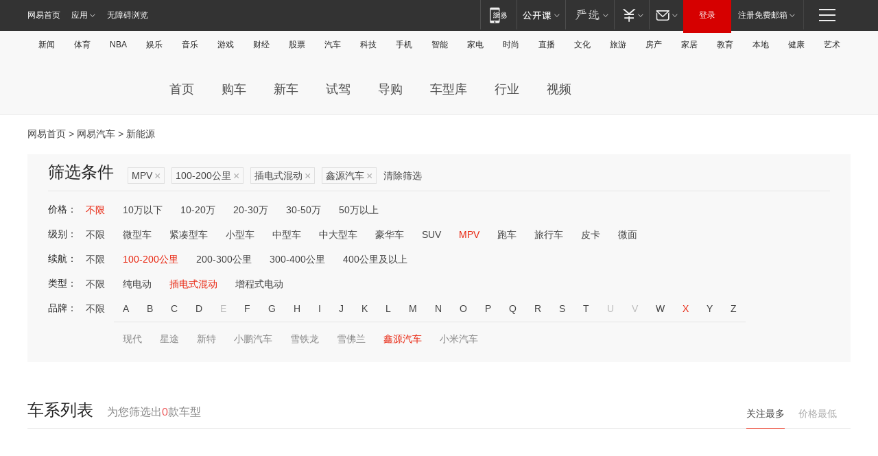

--- FILE ---
content_type: text/html;charset=GBK
request_url: http://product.auto.163.com/search_energy/brandName=19302@duration=100-200@energy=plugh@type=mpv/
body_size: 13839
content:
<!DOCTYPE HTML>
<!--[if IE 6 ]> <html id="ne_wrap" class="ne_ua_ie6 ne_ua_ielte8"> <![endif]-->
<!--[if IE 7 ]> <html id="ne_wrap" class="ne_ua_ie7 ne_ua_ielte8"> <![endif]-->
<!--[if IE 8 ]> <html id="ne_wrap" class="ne_ua_ie8 ne_ua_ielte8"> <![endif]-->
<!--[if IE 9 ]> <html id="ne_wrap" class="ne_ua_ie9"> <![endif]-->
<!--[if (gte IE 10)|!(IE)]><!--> <html id="ne_wrap"> <!--<![endif]-->
<head>
    <meta charset="gbk">
    <title>新能源_网易汽车</title>
    <link rel="dns-prefetch" href="//static.ws.126.net">
    <meta name="keywords" content="汽车,汽车网,买车,购车,评测,导购,报价,对比,口碑,汽车报价,国产汽车,大众汽车,丰田汽车,本田汽车,日产汽车," />
    <meta name="description" content="网易汽车_易乐车生活:为您提供最新最全汽车导购,汽车报价,汽车图片,汽车行情,汽车试驾,汽车评测,是服务于购车人群的汽车资讯门户" />
    <script>!function(){window.isNs9=document.documentElement.className.indexOf('ns9')!=-1,nsClsName=' ns12';if(isNs9){return};if(/\?narrow/.test(location.search)||screen.width/10<128&&document.documentElement.clientWidth==screen.width){isNs9=true;nsClsName=' ns9';}document.documentElement.className+=nsClsName;}()</script>
<link href="https://static.ws.126.net/163/f2e/auto/auto.base.2021.css?v7" rel="stylesheet" />
<script src="//static.ws.126.net/163/frontend/libs/antanalysis.min.js"></script>
<script src="//static.ws.126.net/163/frontend/antnest/NTM-3LSDEVVJ-1.js" async="async"></script>
<script src="//static.ws.126.net/f2e/lib/js/ne.js"></script>
<script src="//static.ws.126.net/cnews/js/ntes_jslib_1.x.js" charset="gb2312"></script>
<link href="//static.ws.126.net/163/f2e/auto/product_pc/elec_search//static/css/elec_search.css?ipzgcq" rel="stylesheet"/>
</head>
<body>
<!-- 公共黑色顶部 -->
<!-- /special/ntes_common_model/nte_commonnav2019.html -->



<link rel="stylesheet" href="https://static.ws.126.net/163/f2e/commonnav2019/css/commonnav_headcss-fad753559b.css"/>
<!-- urs -->
<script _keep="true" src="https://urswebzj.nosdn.127.net/webzj_cdn101/message.js" type="text/javascript"></script>
<div class="ntes_nav_wrap" id="js_N_NTES_wrap">
  <div class="ntes-nav" id="js_N_nav">
    <div class="ntes-nav-main clearfix">
            <div class="c-fl" id="js_N_nav_left">
        <a class="ntes-nav-index-title ntes-nav-entry-wide c-fl" href="https://www.163.com/" title="网易首页">网易首页</a>
        <!-- 应用 -->
        <div class="js_N_navSelect ntes-nav-select ntes-nav-select-wide ntes-nav-app  c-fl">
          <a href="https://www.163.com/#f=topnav" class="ntes-nav-select-title ntes-nav-entry-bgblack JS_NTES_LOG_FE">应用
            <em class="ntes-nav-select-arr"></em>
          </a>
          <div class="ntes-nav-select-pop">
            <ul class="ntes-nav-select-list clearfix">
              <li>
                <a href="https://m.163.com/newsapp/#f=topnav">
                  <span>
                    <em class="ntes-nav-app-newsapp">网易新闻</em>
                  </span>
                </a>
              </li>
              <li>
                <a href="https://open.163.com/#f=topnav">
                  <span>
                    <em class="ntes-nav-app-open">网易公开课</em>
                  </span>
                </a>
              </li>
              <li>
                <a href="https://daxue.163.com/offline/download.html">
                  <span>
                    <em class="ntes-nav-app-gaokaozhiyuan">网易高考智愿</em>
                  </span>
                </a>
              </li>
              <li>
                <a href="https://hongcai.163.com/?from=pcsy-button">
                  <span>
                    <em class="ntes-nav-app-hongcai">网易红彩</em>
                  </span>
                </a>
              </li>
              <li>
                <a href="https://u.163.com/aosoutbdbd8">
                  <span>
                    <em class="ntes-nav-app-yanxuan">网易严选</em>
                  </span>
                </a>
              </li>
              <li>
                <a href="https://mail.163.com/client/dl.html?from=mail46">
                  <span>
                    <em class="ntes-nav-app-mail">邮箱大师</em>
                  </span>
                </a>
              </li>
              <li class="last">
                <a href="https://study.163.com/client/download.htm?from=163app&utm_source=163.com&utm_medium=web_app&utm_campaign=business">
                  <span>
                    <em class="ntes-nav-app-study">网易云课堂</em>
                  </span>
                </a>
              </li>
            </ul>
          </div>
        </div>
      </div>
      <div class="c-fr">
        <!-- 片段开始 -->
        <div class="ntes-nav-quick-navigation">
          <a rel="noreferrer"class="ntes-nav-quick-navigation-btn" id="js_N_ntes_nav_quick_navigation_btn" target="_self">
            <em>快速导航
              <span class="menu1"></span>
              <span class="menu2"></span>
              <span class="menu3"></span>
            </em>
          </a>
          <div class="ntes-quicknav-pop" id="js_N_ntes_quicknav_pop">
            <div class="ntes-quicknav-list">
              <div class="ntes-quicknav-content">
                <ul class="ntes-quicknav-column ntes-quicknav-column-1">
                  <li>
                    <h3>
                      <a href="https://news.163.com">新闻</a>
                    </h3>
                  </li>
                  <li>
                    <a href="https://news.163.com/domestic">国内</a>
                  </li>
                  <li>
                    <a href="https://news.163.com/world">国际</a>
                  </li>
                  <li>
                    <a href="https://view.163.com">评论</a>
                  </li>
                  <li>
                    <a href="https://war.163.com">军事</a>
                  </li>
                  <li>
                    <a href="https://news.163.com/special/wangsansanhome/">王三三</a>
                  </li>
                </ul>
                <ul class="ntes-quicknav-column ntes-quicknav-column-2">
                  <li>
                    <h3>
                      <a href="https://sports.163.com">体育</a>
                    </h3>
                  </li>
                  <li>
                    <a href="https://sports.163.com/nba">NBA</a>
                  </li>
                  <li>
                    <a href="https://sports.163.com/cba">CBA</a>
                  </li>
                  <li>
                    <a href="https://sports.163.com/allsports">综合</a>
                  </li>
                  <li>
                    <a href="https://sports.163.com/zc">中超</a>
                  </li>
                  <li>
                    <a href="https://sports.163.com/world">国际足球</a>
                  </li>
                  <li>
                    <a href="https://sports.163.com/yc">英超</a>
                  </li>
                  <li>
                    <a href="https://sports.163.com/xj">西甲</a>
                  </li>
                  <li>
                    <a href="https://sports.163.com/yj">意甲</a>
                  </li>
                </ul>
                <ul class="ntes-quicknav-column ntes-quicknav-column-3">
                  <li>
                    <h3>
                      <a href="https://ent.163.com">娱乐</a>
                    </h3>
                  </li>
                  <li>
                    <a href="https://ent.163.com/star">明星</a>
                  </li>
                  <li>
                    <a href="https://ent.163.com/photo">图片</a>
                  </li>
                  <li>
                    <a href="https://ent.163.com/movie">电影</a>
                  </li>
                  <li>
                    <a href="https://ent.163.com/tv">电视</a>
                  </li>
                  <li>
                    <a href="https://ent.163.com/music">音乐</a>
                  </li>
                  <li>
                    <a href="https://ent.163.com/special/gsbjb/">稿事编辑部</a>
                  </li>
                  <li>
                    <a href="https://ent.163.com/special/focus_ent/">娱乐FOCUS</a>
                  </li>
                </ul>
                <ul class="ntes-quicknav-column ntes-quicknav-column-4">
                  <li>
                    <h3>
                      <a href="https://money.163.com">财经</a>
                    </h3>
                  </li>
                  <li>
                    <a href="https://money.163.com/stock">股票</a>
                  </li>
                  <li>
                    <a href="http://quotes.money.163.com/stock">行情</a>
                  </li>
                  <li>
                    <a href="https://money.163.com/ipo">新股</a>
                  </li>
                  <li>
                    <a href="https://money.163.com/finance">金融</a>
                  </li>
                  <li>
                    <a href="https://money.163.com/fund">基金</a>
                  </li>
                  <li>
                    <a href="https://biz.163.com">商业</a>
                  </li>
                  <li>
                    <a href="https://money.163.com/licai">理财</a>
                  </li>
                </ul>
                <ul class="ntes-quicknav-column ntes-quicknav-column-5">
                  <li>
                    <h3>
                      <a href="https://auto.163.com">汽车</a>
                    </h3>
                  </li>
                  <li>
                    <a href="https://auto.163.com/buy">购车</a>
                  </li>
                  <li>
                    <a href="https://auto.163.com/depreciate">行情</a>
                  </li>
                  <li>
                    <a href="http://product.auto.163.com">车型库</a>
                  </li>
                  <li>
                    <a href="https://auto.163.com/elec">新能源</a>
                  </li>
                  <li>
                    <a href="https://auto.163.com/news">行业</a>
                  </li>
                </ul>
                <ul class="ntes-quicknav-column ntes-quicknav-column-6">
                  <li>
                    <h3>
                      <a href="https://tech.163.com">科技</a>
                    </h3>
                  </li>
                  <li>
                    <a href="https://tech.163.com/telecom/">通信</a>
                  </li>
                  <li>
                    <a href="https://tech.163.com/it">IT</a>
                  </li>
                  <li>
                    <a href="https://tech.163.com/internet">互联网</a>
                  </li>
                  <li>
                    <a href="https://tech.163.com/special/chzt">特别策划</a>
                  </li>
                  <li>
                    <a href="https://tech.163.com/smart/">网易智能</a>
                  </li>
                  <li>
                    <a href="https://hea.163.com/">家电</a>
                  </li>
                </ul>
                <ul class="ntes-quicknav-column ntes-quicknav-column-7">
                  <li>
                    <h3>
                      <a href="https://fashion.163.com">时尚</a>
                    </h3>
                  </li>
                  <li>
                    <a href="https://baby.163.com">亲子</a>
                  </li>
                  <li>
                    <a href="https://fashion.163.com/art">艺术</a>
                  </li>
                </ul>
                <ul class="ntes-quicknav-column ntes-quicknav-column-8">
                  <li>
                    <h3>
                      <a href="https://mobile.163.com">手机</a>
                      <span>/</span>
                      <a href="https://digi.163.com/">数码</a>
                    </h3>
                  </li>
                  <li>
                    <a href="https://tech.163.com/special/ydhlw">移动互联网</a>
                  </li>
                  <li>
                    <a href="https://mobile.163.com/special/jqkj_list/">惊奇科技</a>
                  </li>
                  <li>
                    <a href="https://mobile.163.com/special/cpshi_list/">易评机</a>
                  </li>
                </ul>
                <ul class="ntes-quicknav-column ntes-quicknav-column-9">
                  <li>
                    <h3>
                      <a href="https://house.163.com">房产</a>
                      <span>/</span>
                      <a href="https://home.163.com">家居</a>
                    </h3>
                  </li>
                  <li>
                    <a href="https://bj.house.163.com">北京房产</a>
                  </li>
                  <li>
                    <a href="https://sh.house.163.com">上海房产</a>
                  </li>
                  <li>
                    <a href="https://gz.house.163.com">广州房产</a>
                  </li>
                  <li>
                    <a href="https://house.163.com/city">全部分站</a>
                  </li>
                  <li>
                    <a href="https://xf.house.163.com">楼盘库</a>
                  </li>
                  <li>
                    <a href="https://home.163.com/jiaju/">家具</a>
                  </li>
                  <li>
                    <a href="https://home.163.com/weiyu/">卫浴</a>
                  </li>
                </ul>
                <ul class="ntes-quicknav-column ntes-quicknav-column-10">
                  <li>
                    <h3>
                      <a href="https://travel.163.com">旅游</a>
                    </h3>
                  </li>
                  <li>
                    <a href="https://travel.163.com/outdoor">自驾露营</a>
                  </li>
                  <li>
                    <a href="https://travel.163.com/food">美食</a>
                  </li>
                </ul>
                <ul class="ntes-quicknav-column ntes-quicknav-column-11">
                  <li>
                    <h3>
                      <a href="https://edu.163.com">教育</a>
                    </h3>
                  </li>
                  <li>
                    <a href="https://edu.163.com/yimin">移民</a>
                  </li>
                  <li>
                    <a href="https://edu.163.com/liuxue">留学</a>
                  </li>
                  <li>
                    <a href="https://edu.163.com/en">外语</a>
                  </li>
                  <li>
                    <a href="https://edu.163.com/gaokao">高考</a>
                  </li>
                </ul>
                <div class="ntes-nav-sitemap">
                  <a href="https://sitemap.163.com/">
                    <i></i>查看网易地图</a>
                </div>
              </div>
            </div>
          </div>
        </div>
        <div class="c-fr">
          <div class="c-fl" id="js_N_navLoginBefore">
            <div id="js_N_navHighlight" class="js_loginframe ntes-nav-login ntes-nav-login-normal">
              <a href="https://reg.163.com/" class="ntes-nav-login-title" id="js_N_nav_login_title">登录</a>
              <div class="ntes-nav-loginframe-pop" id="js_N_login_wrap">
                <!--加载登陆组件-->
              </div>
            </div>
            <div class="js_N_navSelect ntes-nav-select ntes-nav-select-wide  JS_NTES_LOG_FE c-fl">
              <a class="ntes-nav-select-title ntes-nav-select-title-register" href="https://mail.163.com/register/index.htm?from=163navi&regPage=163">注册免费邮箱
                <em class="ntes-nav-select-arr"></em>
              </a>
              <div class="ntes-nav-select-pop">
                <ul class="ntes-nav-select-list clearfix" style="width:210px;">
                  <li>
                    <a href="https://reg1.vip.163.com/newReg1/reg?from=new_topnav&utm_source=new_topnav">
                      <span style="width:190px;">注册VIP邮箱（特权邮箱，付费）</span>
                    </a>
                  </li>
                  <li class="last JS_NTES_LOG_FE">
                    <a href="https://mail.163.com/client/dl.html?from=mail46">
                      <span style="width:190px;">免费下载网易官方手机邮箱应用</span>
                    </a>
                  </li>
                </ul>
              </div>
            </div>
          </div>
          <div class="c-fl" id="js_N_navLoginAfter" style="display:none">
            <div id="js_N_logined_warp" class="js_N_navSelect ntes-nav-select ntes-nav-logined JS_NTES_LOG_FE">
              <a class="ntes-nav-select-title ntes-nav-logined-userinfo">
                <span id="js_N_navUsername" class="ntes-nav-logined-username"></span>
                <em class="ntes-nav-select-arr"></em>
              </a>
              <div id="js_login_suggest_wrap" class="ntes-nav-select-pop">
                <ul id="js_logined_suggest" class="ntes-nav-select-list clearfix"></ul>
              </div>
            </div>
            <a class="ntes-nav-entry-wide c-fl" target="_self" id="js_N_navLogout">安全退出</a>
          </div>
        </div>
        <ul class="ntes-nav-inside">
          <li>
            <div class="js_N_navSelect ntes-nav-select c-fl">
              <a href="https://www.163.com/newsapp/#f=163nav" class="ntes-nav-mobile-title ntes-nav-entry-bgblack">
                <em class="ntes-nav-entry-mobile">移动端</em>
              </a>
              <div class="qrcode-img">
                <a href="https://www.163.com/newsapp/#f=163nav">
                  <img src="//static.ws.126.net/f2e/include/common_nav/images/topapp.jpg">
                </a>
              </div>
            </div>
          </li>
          <li>
            <div class="js_N_navSelect ntes-nav-select c-fl">
              <a id="js_love_url" href="https://open.163.com/#ftopnav0" class="ntes-nav-select-title ntes-nav-select-title-huatian ntes-nav-entry-bgblack">
                <em class="ntes-nav-entry-huatian">网易公开课</em>
                <em class="ntes-nav-select-arr"></em>
                <span class="ntes-nav-msg">
                  <em class="ntes-nav-msg-num"></em>
                </span>
              </a>
              <div class="ntes-nav-select-pop ntes-nav-select-pop-huatian">
                <ul class="ntes-nav-select-list clearfix">
                  <li>
                    <a href="https://open.163.com/ted/#ftopnav1">
                      <span>TED</span>
                    </a>
                  </li>
                  <li>
                    <a href="https://open.163.com/cuvocw/#ftopnav2">
                      <span>中国大学视频公开课</span>
                    </a>
                  </li>
                  <li>
                    <a href="https://open.163.com/ocw/#ftopnav3">
                      <span>国际名校公开课</span>
                    </a>
                  </li>
                  <li>
                    <a href="https://open.163.com/appreciation/#ftopnav4">
                      <span>赏课·纪录片</span>
                    </a>
                  </li>
                  <li>
                    <a href="https://vip.open.163.com/#ftopnav5">
                      <span>付费精品课程</span>
                    </a>
                  </li>
                  <li>
                    <a href="https://open.163.com/special/School/beida.html#ftopnav6">
                      <span>北京大学公开课</span>
                    </a>
                  </li>
                  <li class="last">
                    <a href="https://open.163.com/newview/movie/courseintro?newurl=ME7HSJR07#ftopnav7">
                      <span>英语课程学习</span>
                    </a>
                  </li>
                </ul>
              </div>
            </div>
          </li>
          <li>
            <div class="js_N_navSelect ntes-nav-select c-fl">
              <a id="js_lofter_icon_url" href="https://you.163.com/?from=web_fc_menhu_xinrukou_1" class="ntes-nav-select-title ntes-nav-select-title-lofter ntes-nav-entry-bgblack">
                <em class="ntes-nav-entry-lofter">网易严选</em>
                <em class="ntes-nav-select-arr"></em>
                <span class="ntes-nav-msg" id="js_N_navLofterMsg">
                  <em class="ntes-nav-msg-num"></em>
                </span>
              </a>
              <div class="ntes-nav-select-pop ntes-nav-select-pop-lofter">
                <ul id="js_lofter_pop_url" class="ntes-nav-select-list clearfix">
                  <li>
                    <a href="https://act.you.163.com/act/pub/ABuyLQKNmKmK.html?from=out_ynzy_xinrukou_2">
                      <span>新人特价</span>
                    </a>
                  </li>
                  <li>
                    <a href="https://you.163.com/topic/v1/pub/Pew1KBH9Au.html?from=out_ynzy_xinrukou_3">
                      <span>9.9专区</span>
                    </a>
                  </li>
                  <li>
                    <a href="https://you.163.com/item/newItemRank?from=out_ynzy_xinrukou_4">
                      <span>新品热卖</span>
                    </a>
                  </li>
                  <li>
                    <a href="https://you.163.com/item/recommend?from=out_ynzy_xinrukou_5">
                      <span>人气好物</span>
                    </a>
                  </li>
                  <li>
                    <a href="https://you.163.com/item/list?categoryId=1005000&from=out_ynzy_xinrukou_7">
                      <span>居家生活</span>
                    </a>
                  </li>
                  <li>
                    <a href="https://you.163.com/item/list?categoryId=1010000&from=out_ynzy_xinrukou_8">
                      <span>服饰鞋包</span>
                    </a>
                  </li>
                  <li>
                    <a href="https://you.163.com/item/list?categoryId=1011000&from=out_ynzy_xinrukou_9">
                      <span>母婴亲子</span>
                    </a>
                  </li>
                  <li class="last">
                    <a href="https://you.163.com/item/list?categoryId=1005002&from=out_ynzy_xinrukou_10">
                      <span>美食酒水</span>
                    </a>
                  </li>
                </ul>
              </div>
            </div>
          </li>
          <li>
            <div class="js_N_navSelect ntes-nav-select c-fl">
              <a href="https://ecard.163.com/" class="ntes-nav-select-title
        ntes-nav-select-title-money ntes-nav-entry-bgblack">
                <em class="ntes-nav-entry-money">支付</em>
                <em class="ntes-nav-select-arr"></em>
              </a>
              <div class="ntes-nav-select-pop ntes-nav-select-pop-temp">
                <ul class="ntes-nav-select-list clearfix">
                  <li>
                    <a href="https://ecard.163.com/#f=topnav">
                      <span>一卡通充值</span>
                    </a>
                  </li>
                  <li>
                    <a href="https://ecard.163.com/script/index#f=topnav">
                      <span>一卡通购买</span>
                    </a>
                  </li>
                  <li>
                    <a href="https://epay.163.com/">
                      <span>我的网易支付</span>
                    </a>
                  </li>
                  <li>
                    <a href="https://3c.163.com/?from=wangyimenhu16">
                      <span>网易智造</span>
                    </a>
                  </li>
                  <li class="last">
                    <a href="https://globalpay.163.com/home">
                      <span>网易跨境支付</span>
                    </a>
                  </li>
                </ul>
              </div>
            </div>
          </li>
          <li>
            <div class="js_N_navSelect ntes-nav-select c-fl">
              <a id="js_mail_url" rel="noreferrer"class="ntes-nav-select-title
        ntes-nav-select-title-mail ntes-nav-entry-bgblack">
                <em class="ntes-nav-entry-mail">邮箱</em>
                <em class="ntes-nav-select-arr"></em>
                <span class="ntes-nav-msg" id="js_N_navMailMsg">
                  <em class="ntes-nav-msg-num" id="js_N_navMailMsgNum"></em>
                </span>
              </a>
              <div class="ntes-nav-select-pop ntes-nav-select-pop-mail">
                <ul class="ntes-nav-select-list clearfix">
                  <li>
                    <a href="https://email.163.com/#f=topnav">
                      <span>免费邮箱</span>
                    </a>
                  </li>
                  <li>
                    <a href="https://vipmail.163.com/#f=topnav">
                      <span>VIP邮箱</span>
                    </a>
                  </li>
                  <li>
                    <a href="https://qiye.163.com/?from=NetEase163top">
                      <span>企业邮箱</span>
                    </a>
                  </li>
                  <li>
                    <a href="https://mail.163.com/register/index.htm?from=ntes_nav&regPage=163">
                      <span>免费注册</span>
                    </a>
                  </li>
                  <li class="last">
                    <a href="https://mail.163.com/dashi/dlpro.html?from=mail46">
                      <span>客户端下载</span>
                    </a>
                  </li>
                </ul>
              </div>
            </div>
          </li>
        </ul>
      </div>
    </div>
  </div>
</div>
<script src="https://static.ws.126.net/163/f2e/commonnav2019/js/commonnav_headjs-d6073b0f5a.js"></script>


<div class="auto_header">
	<div class="container">
		<!-- 公共二级导航 -->
		<!-- /special/ntes_common_model/site_subnav2019.html -->

<div class="N-nav-channel JS_NTES_LOG_FE" data-module-name="xwwzy_11_headdaohang">
    <a class="first" href="https://news.163.com/">新闻</a><a href="https://sports.163.com/">体育</a><a href="https://sports.163.com/nba/">NBA</a><a href="https://ent.163.com/">娱乐</a><a href="https://ent.163.com/music/">音乐</a><a href="https://tech.163.com/game/">游戏</a><a href="https://money.163.com/">财经</a><a href="https://money.163.com/stock/">股票</a><a id="_link_auto" href="https://auto.163.com/">汽车</a><a href="https://tech.163.com/">科技</a><a href="https://mobile.163.com/">手机</a><a href="https://tech.163.com/smart/">智能</a><a href="https://hea.163.com/">家电</a><a href="https://fashion.163.com/">时尚</a><a href="https://v.163.com/">直播</a><a href="https://culture.163.com/">文化</a><a href="https://travel.163.com/">旅游</a><a id="houseUrl" href="https://house.163.com/">房产</a><a href="https://home.163.com/" id="homeUrl">家居</a><a href="https://edu.163.com/">教育</a><a id="_link_game" href="https://news.163.com/">本地</a><a href="https://jiankang.163.com/">健康</a><a class="last" href="https://art.163.com/">艺术</a>
</div>
<!-- 游戏替换为本地，并定向 0310-->
<!-- 配置定向城市 -->
<script type="text/javascript" _keep="true">
var HouseNavBendiTxt = {
    "province": [
        {
            "name": "北京市",
            "shortName": "北京",
            "url":"https://bj.news.163.com/"
        },
        {
            "name": "上海市",
            "shortName": "上海",
            "url":"https://sh.news.163.com/"
        },
        {
            "name": "天津市",
            "shortName": "天津",
            "url":"https://tj.news.163.com/"
        },
        {
            "name": "广东省",
            "shortName": "广东",
            "url":"https://gd.news.163.com/"
        },
        {
            "name": "江苏省",
            "shortName": "江苏",
            "url":"https://js.news.163.com/"
        },
        {
            "name": "浙江省",
            "shortName": "浙江",
            "url":"https://zj.news.163.com/"
        },
        {
            "name": "四川省",
            "shortName": "四川",
            "url":"https://sc.news.163.com/"
        },
        {
            "name": "黑龙江省",
            "shortName": "黑龙江",
            "url":"https://hlj.news.163.com/"
        },
        {
            "name": "吉林省",
            "shortName": "吉林",
            "url":"https://jl.news.163.com/"
        },
        {
            "name": "辽宁省",
            "shortName": "辽宁",
            "url":"https://liaoning.news.163.com/"
        },
        {
            "name": "内蒙古自治区",
            "shortName": "内蒙古",
            "url":"https://hhht.news.163.com/"
        },
        {
            "name": "河北省",
            "shortName": "河北",
            "url":"https://hebei.news.163.com/"
        },
        {
            "name": "河南省",
            "shortName": "河南",
            "url":"https://henan.163.com/"
        },
        {
            "name": "山东省",
            "shortName": "山东",
            "url":"https://sd.news.163.com/"
        },
        {
            "name": "陕西省",
            "shortName": "陕西",
            "url":"https://shanxi.news.163.com/"
        },
        {
            "name": "甘肃省",
            "shortName": "甘肃",
            "url":"https://gs.news.163.com/"
        },
        {
            "name": "宁夏回族自治区",
            "shortName": "宁夏",
            "url":"https://ningxia.news.163.com/"
        },
        {
            "name": "新疆维吾尔自治区",
            "shortName": "新疆",
            "url":"https://xj.news.163.com/"
        },
        {
            "name": "安徽省",
            "shortName": "安徽",
            "url":"https://ah.news.163.com/"
        },
        {
            "name": "福建省",
            "shortName": "福建",
            "url":"https://fj.news.163.com/"
        },
        {
            "name": "广西壮族自治区",
            "shortName": "广西",
            "url":"https://gx.news.163.com/"
        },
        {
            "name": "重庆市",
            "shortName": "重庆",
            "url":"https://chongqing.163.com/"
        },
        {
            "name": "湖北省",
            "shortName": "湖北",
            "url":"https://hb.news.163.com/"
        },
        {
            "name": "江西省",
            "shortName": "江西",
            "url":"https://jx.news.163.com/"
        },
        {
            "name": "海南省",
            "shortName": "海南",
            "url":"https://hn.news.163.com/"
        },
        {
            "name": "贵州省",
            "shortName": "贵州",
            "url":"https://gz.news.163.com/"
        },
        {
            "name": "云南省",
            "shortName": "云南",
            "url":"https://yn.news.163.com/"
        },
        {
            "name": "山西省",
            "shortName": "山西",
            "url":"https://sx.news.163.com"
        },
        {
            "name": "西藏自治区",
            "shortName": "北京",
            "url":"https://bj.news.163.com/"
        },
        {
            "name": "香港特别行政区",
            "shortName": "广东",
            "url":"https://gd.news.163.com/"
        },
        {
            "name": "澳门特别行政区",
            "shortName": "广东",
            "url":"https://gd.news.163.com/"
        },
        {
            "name": "台湾省",
            "shortName": "广东",
            "url":"https://gd.news.163.com/"
        },
        {
            "name": "天津市",
            "shortName": "北京",
            "url":"https://bj.news.163.com/"
        },
        {
            "name": "青海省",
            "shortName": "北京",
            "url":"https://bj.news.163.com/"
        }
    ],
    "city": [
        {
            "name": "大连市",
            "shortName": "大连",
            "url":"https://dl.news.163.com"
        },
        {
            "name": "青岛市",
            "shortName": "青岛",
            "url":"https://qingdao.news.163.com"
        },
        {
            "name": "宁波市",
            "shortName": "宁波",
            "url":"https://zj.news.163.com/ningbo/"
        },
        {
            "name": "厦门市",
            "shortName": "厦门",
            "url":"https://xiamen.news.163.com"
        },
        {
            "name": "深圳市",
            "shortName": "深圳",
            "url":"https://shenzhen.news.163.com/"
        }
    ],
    "defalt": {
            "name": "",
            "shortName": "本地",
            "url":"https://news.163.com/"
        }
};
</script>
<script type="text/javascript" _keep="true">
            (function(){
                //本地设置定向省份
                function setBendiName(){
                    var js_nav_bendi = document.getElementById("_link_game");
                    var cityname = "";
                    var cityurl = "";
                    var _loc = window.localAddress;
                    if(!js_nav_bendi)
                        return;
                    if(HouseNavBendiTxt.city && _loc){
                        var citylist = HouseNavBendiTxt.city;
                        var localcity = _loc.city;
                        for(var i=0;i<citylist.length;i++){
                            if(citylist[i].name.indexOf(localcity) != -1){
                                cityname = citylist[i].shortName;
                                cityurl = citylist[i].url;
                                break;
                            }
                        }
                    }
                    if(cityname == "" && cityurl == "" && HouseNavBendiTxt.province && _loc){
                        var provincelist = HouseNavBendiTxt.province;
                        var localprovince = _loc.province;
                        for(var i=0;i<provincelist.length;i++){
                            if(provincelist[i].name.indexOf(localprovince) != -1){
                                cityname = provincelist[i].shortName;
                                cityurl = provincelist[i].url;
                                break;
                            }
                        }
                    }
                    if(js_nav_bendi && cityname != "" && cityurl != ""){
                        js_nav_bendi.innerHTML = cityname;
                        js_nav_bendi.href = cityurl;
                    }
                    if(js_nav_bendi && cityname == "" && cityurl == ""){
                        js_nav_bendi.innerHTML = "本地";
                        js_nav_bendi.href = "https://news.163.com";
                    }
                }
                
                if(window.HouseNavBendiTxt && window.NTESCommonNavigator){
                    var utils = NTESCommonNavigator.utils;
                    utils.jsonp("https://ipservice.ws.126.net/locate/api/getLocByIp", {}, function(res){
                        if(res && res.result){
                            window.localAddress = res.result;
                            setBendiName();
                        }
                    });
                }
            })();
        </script>

		<!-- LOGO、搜索 -->
		<!-- <div class="auto-channel clearfix">
			<div class="auto_logo">
				<a href="https://auto.163.com/" title="网易汽车">网易汽车</a>
			</div> -->
			<!--include virtual="/auto_pc_common/auto_search.html" -->
		<!-- </div> -->

		<!-- 频道导航 -->
		<script>var currentNav = '新能源';</script>
		<!-- /special/sp/2016channel_menu.html -->

<div class="auto-nav">
  <div class="auto-logo"><img src="https://fps-pro.ws.126.net/fps-pro/frontends/auto_index_2025/index/images/auto_logo.png" alt="" /></div>
  <ul class="auto-nav-list">
    <li class="nav-item "><a href="https://auto.163.com/">首页</a></li>
    <li class="nav-item "><a href="https://auto.163.com/buy">购车</a></li>
    <li class="nav-item "><a href="https://auto.163.com/newcar">新车</a></li>
    <li class="nav-item "><a href="https://auto.163.com/test">试驾</a></li>
    <li class="nav-item "><a href="https://auto.163.com/guide">导购</a></li>
    <li class="nav-item "><a href="https://product.auto.163.com/#DQ2001">车型库</a></li>
    <li class="nav-item "><a href="https://auto.163.com/news">行业</a></li>
    <li class="nav-item "><a href="https://auto.163.com/video">视频</a></li>
  </ul>
</div>
<style>
  .auto-nav {
    width: 1200px;
    height: 36px;
    margin: 26px auto 18px auto;
  }
  .auto-nav .auto-logo {
    float: left;
    width: 167px;
    height: 36px;
  }
  .auto-nav .auto-logo img {
    background: transparent;
    width: 100%;
    height: 100%;
  }
  .auto-nav .auto-nav-list {
    float: left;
    margin-left: 20px;
  }
  .auto-nav .auto-nav-list .nav-item {
    float: left;
  }
  .auto-nav .auto-nav-list .nav-item a {
    display: block;
    padding: 0 20px;
    font-size: 18px;
    line-height: 36px;
    font-weight: 400;
    color: #4e4e4e;
	text-decoration: none;
  }
  .auto-nav .auto-nav-list .nav-item:hover a {
    background-color: #eee;
  }
  .auto-nav .auto-nav-list .nav-item.active a {
    color: #e10000;
  }
  .auto-nav .auto-nav-list .nav-item a.active {
    color: #e10000;
  }
</style>

<script>
	(function($){
		if($==undefined) return;
		var curNav = window['currentNav'];
		var tagA = $('.auto-nav .nav-item a');

		for (var i = 0; i < tagA.length; i++) {
			if(tagA[i].hostname=='auto.163.com') continue;
			if(curNav){
				if(tagA[i].innerHTML==curNav){
					$(tagA[i]).addClass('active');
					break;
				}
				continue;
			}
			if(tagA[i].hostname==location.hostname && location.pathname.indexOf(tagA[i].pathname)!=-1){
				$(tagA[i]).addClass('active');
				break;
			}
		}
	})(window['jQuery']||window['NE']);
</script>
	</div>
</div>

<div class="container clearfix">
    <!--  -->

    <!-- 面包屑 -->
    <div class="auto-cur-location">
        <a href="https://www.163.com/" title="网易首页">网易首页</a> &gt;
        <a href="https://auto.163.com/" title="网易汽车">网易汽车</a> &gt; 新能源
    </div>

    <!-- 筛选条件 -->
	<div class="search-box">
    <div class="hd">
        <p class="c-t">筛选条件</p>
        <div class="c-tag">
            <dl>
                                 <dd class="clearfix">                      
                                                    <a href="/search_energy/brandName=19302@duration=100-200@energy=plugh/">MPV<span>×</span></a>
                                                    <a href="/search_energy/brandName=19302@energy=plugh@type=mpv/">100-200公里<span>×</span></a>
                                                    <a href="/search_energy/brandName=19302@duration=100-200@type=mpv/">插电式混动<span>×</span></a>
                                                    <a href="/search_energy/duration=100-200@energy=plugh@type=mpv/">鑫源汽车<span>×</span></a>
                                                <a class="empty" href="/search_energy/">清除筛选</a>
                 </dd>
                            </dl>
        </div>

        
    </div>

    <!-- 列表 -->
    <div class="bd j-search-bd">
        <input type="hidden" value="" id="j-search-price">
        <input type="hidden" value="mpv" id="j-search-type">
        <input type="hidden" value="100-200" id="j-search-duration">        
        <input type="hidden" value="plugh" id="j-search-energy">
        <input type="hidden" value="19302" id="j-search-brandName">
                        <dl>
            <dt>价格：</dt>
            <dd class="clearfix">            	
                            <a href="/search_energy/brandName=19302@duration=100-200@energy=plugh@type=mpv/" class="active">不限</a>
                            <a href="/search_energy/brandName=19302@duration=100-200@energy=plugh@price=below10@type=mpv/" >10万以下</a>
                            <a href="/search_energy/brandName=19302@duration=100-200@energy=plugh@price=10-20@type=mpv/" >10-20万</a>
                            <a href="/search_energy/brandName=19302@duration=100-200@energy=plugh@price=20-30@type=mpv/" >20-30万</a>
                            <a href="/search_energy/brandName=19302@duration=100-200@energy=plugh@price=30-50@type=mpv/" >30-50万</a>
                            <a href="/search_energy/brandName=19302@duration=100-200@energy=plugh@price=above50@type=mpv/" >50万以上</a>
                        </dd>
        </dl>
                              <dl>
            <dt>级别：</dt>
            <dd class="clearfix">            	
                            <a href="/search_energy/brandName=19302@duration=100-200@energy=plugh/" >不限</a>
                            <a href="/search_energy/brandName=19302@duration=100-200@energy=plugh@type=mini/" >微型车</a>
                            <a href="/search_energy/brandName=19302@duration=100-200@energy=plugh@type=compact/" >紧凑型车</a>
                            <a href="/search_energy/brandName=19302@duration=100-200@energy=plugh@type=smart/" >小型车</a>
                            <a href="/search_energy/brandName=19302@duration=100-200@energy=plugh@type=middle/" >中型车</a>
                            <a href="/search_energy/brandName=19302@duration=100-200@energy=plugh@type=large/" >中大型车</a>
                            <a href="/search_energy/brandName=19302@duration=100-200@energy=plugh@type=luxury/" >豪华车</a>
                            <a href="/search_energy/brandName=19302@duration=100-200@energy=plugh@type=suv/" >SUV</a>
                            <a href="/search_energy/brandName=19302@duration=100-200@energy=plugh@type=mpv/" class="active">MPV</a>
                            <a href="/search_energy/brandName=19302@duration=100-200@energy=plugh@type=race/" >跑车</a>
                            <a href="/search_energy/brandName=19302@duration=100-200@energy=plugh@type=trav/" >旅行车</a>
                            <a href="/search_energy/brandName=19302@duration=100-200@energy=plugh@type=pcar/" >皮卡</a>
                            <a href="/search_energy/brandName=19302@duration=100-200@energy=plugh@type=mb/" >微面</a>
                        </dd>
        </dl>
                              <dl>
            <dt>续航：</dt>
            <dd class="clearfix">            	
                            <a href="/search_energy/brandName=19302@energy=plugh@type=mpv/" >不限</a>
                            <a href="/search_energy/brandName=19302@duration=100-200@energy=plugh@type=mpv/" class="active">100-200公里</a>
                            <a href="/search_energy/brandName=19302@duration=200-300@energy=plugh@type=mpv/" >200-300公里</a>
                            <a href="/search_energy/brandName=19302@duration=300-400@energy=plugh@type=mpv/" >300-400公里</a>
                            <a href="/search_energy/brandName=19302@duration=above400@energy=plugh@type=mpv/" >400公里及以上</a>
                        </dd>
        </dl>
                              <dl>
            <dt>类型：</dt>
            <dd class="clearfix">            	
                            <a href="/search_energy/brandName=19302@duration=100-200@type=mpv/" >不限</a>
                            <a href="/search_energy/brandName=19302@duration=100-200@energy=electric@type=mpv/" >纯电动</a>
                            <a href="/search_energy/brandName=19302@duration=100-200@energy=plugh@type=mpv/" class="active">插电式混动</a>
                            <a href="/search_energy/brandName=19302@duration=100-200@energy=zcse@type=mpv/" >增程式电动</a>
                        </dd>
        </dl>
                              <dl>
            <dt>品牌：</dt>
            <dd class="clearfix">
            	                <a  href="/search_energy/duration=100-200@energy=plugh@type=mpv/" >不限</a>                
                                <div class="a-list">
                    <div class="btn-letter">
                                        <a id="A" >A</a>
                                        <a id="B" >B</a>
                                        <a id="C" >C</a>
                                        <a id="D" >D</a>
                                        <a id="E"                         class="disable"
                    >E</a>
                                        <a id="F" >F</a>
                                        <a id="G" >G</a>
                                        <a id="H" >H</a>
                                        <a id="I" >I</a>
                                        <a id="J" >J</a>
                                        <a id="K" >K</a>
                                        <a id="L" >L</a>
                                        <a id="M" >M</a>
                                        <a id="N" >N</a>
                                        <a id="O" >O</a>
                                        <a id="P" >P</a>
                                        <a id="Q" >Q</a>
                                        <a id="R" >R</a>
                                        <a id="S" >S</a>
                                        <a id="T" >T</a>
                                        <a id="U"                         class="disable"
                    >U</a>
                                        <a id="V"                         class="disable"
                    >V</a>
                                        <a id="W" >W</a>
                                        <a id="X"                         class="active"
                    >X</a>
                                        <a id="Y" >Y</a>
                                        <a id="Z" >Z</a>
                                        </div>                                    
                    <div class="letter-cont">
                                                                        	<div class="item">
                                                                             <a href="/search_energy/brandName=20256@duration=100-200@energy=plugh@type=mpv/" >AITO</a>                             
                                                     <a href="/search_energy/brandName=1685@duration=100-200@energy=plugh@type=mpv/" >奥迪</a>                             
                                                     <a href="/search_energy/brandName=19021@duration=100-200@energy=plugh@type=mpv/" >埃安</a>                             
                                                     <a href="/search_energy/brandName=19106@duration=100-200@energy=plugh@type=mpv/" >爱驰</a>                             
                                                     <a href="/search_energy/brandName=20277@duration=100-200@energy=plugh@type=mpv/" >阿维塔</a>                             
                                                     <a href="/search_energy/brandName=1684@duration=100-200@energy=plugh@type=mpv/" >阿斯顿·马丁</a>                             
                                                     <a href="/search_energy/brandName=18719@duration=100-200@energy=plugh@type=mpv/" >ARCFOX极狐</a>                             
                                                     <a href="/search_energy/brandName=18791@duration=100-200@energy=plugh@type=mpv/" >艾康尼克</a>                             
                                                </div>                         
                                                                        	<div class="item">
                                                                             <a href="/search_energy/brandName=1694@duration=100-200@energy=plugh@type=mpv/" >奔驰</a>                             
                                                     <a href="/search_energy/brandName=1686@duration=100-200@energy=plugh@type=mpv/" >宝马</a>                             
                                                     <a href="/search_energy/brandName=15231@duration=100-200@energy=plugh@type=mpv/" >宝骏</a>                             
                                                     <a href="/search_energy/brandName=1693@duration=100-200@energy=plugh@type=mpv/" >保时捷</a>                             
                                                     <a href="/search_energy/brandName=1690@duration=100-200@energy=plugh@type=mpv/" >别克</a>                             
                                                     <a href="/search_energy/brandName=1688@duration=100-200@energy=plugh@type=mpv/" >本田</a>                             
                                                     <a href="/search_energy/brandName=1689@duration=100-200@energy=plugh@type=mpv/" >标致</a>                             
                                                     <a href="/search_energy/brandName=1687@duration=100-200@energy=plugh@type=mpv/" >奔腾</a>                             
                                                     <a href="/search_energy/brandName=18326@duration=100-200@energy=plugh@type=mpv/" >宝沃</a>                             
                                                     <a href="/search_energy/brandName=1654@duration=100-200@energy=plugh@type=mpv/" >比亚迪</a>                             
                                                     <a href="/search_energy/brandName=1691@duration=100-200@energy=plugh@type=mpv/" >宾利</a>                             
                                                     <a href="/search_energy/brandName=16890@duration=100-200@energy=plugh@type=mpv/" >北京汽车</a>                             
                                                     <a href="/search_energy/brandName=17951@duration=100-200@energy=plugh@type=mpv/" >北汽新能源</a>                             
                                                     <a href="/search_energy/brandName=10096@duration=100-200@energy=plugh@type=mpv/" >北汽制造</a>                             
                                                     <a href="/search_energy/brandName=1675@duration=100-200@energy=plugh@type=mpv/" >北汽昌河</a>                             
                                                     <a href="/search_energy/brandName=16329@duration=100-200@energy=plugh@type=mpv/" >北汽威旺</a>                             
                                                     <a href="/search_energy/brandName=19258@duration=100-200@energy=plugh@type=mpv/" >北京清行</a>                             
                                                     <a href="/search_energy/brandName=16301@duration=100-200@energy=plugh@type=mpv/" >宝马i</a>                             
                                                </div>                         
                                                                        	<div class="item">
                                                                             <a href="/search_energy/brandName=1653@duration=100-200@energy=plugh@type=mpv/" >长城</a>                             
                                                     <a href="/search_energy/brandName=1695@duration=100-200@energy=plugh@type=mpv/" >长安</a>                             
                                                     <a href="/search_energy/brandName=20316@duration=100-200@energy=plugh@type=mpv/" >长安深蓝</a>                             
                                                     <a href="/search_energy/brandName=19620@duration=100-200@energy=plugh@type=mpv/" >长安新能源</a>                             
                                                     <a href="/search_energy/brandName=16159@duration=100-200@energy=plugh@type=mpv/" >长安欧尚</a>                             
                                                     <a href="/search_energy/brandName=18849@duration=100-200@energy=plugh@type=mpv/" >长安凯程</a>                             
                                                     <a href="/search_energy/brandName=20092@duration=100-200@energy=plugh@type=mpv/" >创维汽车</a>                             
                                                     <a href="/search_energy/brandName=18057@duration=100-200@energy=plugh@type=mpv/" >成功</a>                             
                                                     <a href="/search_energy/brandName=20494@duration=100-200@energy=plugh@type=mpv/" >长安启源</a>                             
                                                </div>                         
                                                                        	<div class="item">
                                                                             <a href="/search_energy/brandName=16658@duration=100-200@energy=plugh@type=mpv/" >DS</a>                             
                                                     <a href="/search_energy/brandName=1698@duration=100-200@energy=plugh@type=mpv/" >大众</a>                             
                                                     <a href="/search_energy/brandName=1662@duration=100-200@energy=plugh@type=mpv/" >东南</a>                             
                                                     <a href="/search_energy/brandName=1700@duration=100-200@energy=plugh@type=mpv/" >东风</a>                             
                                                     <a href="/search_energy/brandName=16019@duration=100-200@energy=plugh@type=mpv/" >东风日产启辰</a>                             
                                                     <a href="/search_energy/brandName=4888@duration=100-200@energy=plugh@type=mpv/" >东风风神</a>                             
                                                     <a href="/search_energy/brandName=16619@duration=100-200@energy=plugh@type=mpv/" >东风风行</a>                             
                                                     <a href="/search_energy/brandName=18490@duration=100-200@energy=plugh@type=mpv/" >东风风光</a>                             
                                                     <a href="/search_energy/brandName=18217@duration=100-200@energy=plugh@type=mpv/" >东风小康</a>                             
                                                     <a href="/search_energy/brandName=19417@duration=100-200@energy=plugh@type=mpv/" >东风富康</a>                             
                                                     <a href="/search_energy/brandName=20311@duration=100-200@energy=plugh@type=mpv/" >东风纳米</a>                             
                                                     <a href="/search_energy/brandName=20034@duration=100-200@energy=plugh@type=mpv/" >大运汽车</a>                             
                                                     <a href="/search_energy/brandName=20166@duration=100-200@energy=plugh@type=mpv/" >电动屋</a>                             
                                                     <a href="/search_energy/brandName=18961@duration=100-200@energy=plugh@type=mpv/" >电咖</a>                             
                                                     <a href="/search_energy/brandName=19378@duration=100-200@energy=plugh@type=mpv/" >大乘汽车</a>                             
                                                     <a href="/search_energy/brandName=20529@duration=100-200@energy=plugh@type=mpv/" >东风奕派</a>                             
                                                </div>                         
                                                                        	<div class="item">
                                                                        </div>                         
                                                                        	<div class="item">
                                                                             <a href="/search_energy/brandName=1703@duration=100-200@energy=plugh@type=mpv/" >丰田</a>                             
                                                     <a href="/search_energy/brandName=1704@duration=100-200@energy=plugh@type=mpv/" >福特</a>                             
                                                     <a href="/search_energy/brandName=19906@duration=100-200@energy=plugh@type=mpv/" >飞凡汽车</a>                             
                                                     <a href="/search_energy/brandName=1751@duration=100-200@energy=plugh@type=mpv/" >法拉利</a>                             
                                                     <a href="/search_energy/brandName=1705@duration=100-200@energy=plugh@type=mpv/" >福田</a>                             
                                                     <a href="/search_energy/brandName=19793@duration=100-200@energy=plugh@type=mpv/" >睿蓝汽车</a>                             
                                                     <a href="/search_energy/brandName=17379@duration=100-200@energy=plugh@type=mpv/" >福汽启腾</a>                             
                                                     <a href="/search_energy/brandName=20488@duration=100-200@energy=plugh@type=mpv/" >方程豹</a>                             
                                                </div>                         
                                                                        	<div class="item">
                                                                             <a href="/search_energy/brandName=16744@duration=100-200@energy=plugh@type=mpv/" >观致</a>                             
                                                     <a href="/search_energy/brandName=3219@duration=100-200@energy=plugh@type=mpv/" >广汽传祺</a>                             
                                                     <a href="/search_energy/brandName=19119@duration=100-200@energy=plugh@type=mpv/" >广汽集团</a>                             
                                                     <a href="/search_energy/brandName=19669@duration=100-200@energy=plugh@type=mpv/" >高合汽车</a>                             
                                                     <a href="/search_energy/brandName=18978@duration=100-200@energy=plugh@type=mpv/" >国金汽车</a>                             
                                                     <a href="/search_energy/brandName=19536@duration=100-200@energy=plugh@type=mpv/" >国机智骏</a>                             
                                                </div>                         
                                                                        	<div class="item">
                                                                             <a href="/search_energy/brandName=17027@duration=100-200@energy=plugh@type=mpv/" >哈弗</a>                             
                                                     <a href="/search_energy/brandName=1639@duration=100-200@energy=plugh@type=mpv/" >海马</a>                             
                                                     <a href="/search_energy/brandName=1707@duration=100-200@energy=plugh@type=mpv/" >红旗</a>                             
                                                     <a href="/search_energy/brandName=18564@duration=100-200@energy=plugh@type=mpv/" >华泰新能源</a>                             
                                                     <a href="/search_energy/brandName=19623@duration=100-200@energy=plugh@type=mpv/" >合创</a>                             
                                                     <a href="/search_energy/brandName=19844@duration=100-200@energy=plugh@type=mpv/" >恒驰</a>                             
                                                     <a href="/search_energy/brandName=18556@duration=100-200@energy=plugh@type=mpv/" >汉腾汽车</a>                             
                                                     <a href="/search_energy/brandName=19266@duration=100-200@energy=plugh@type=mpv/" >红星汽车</a>                             
                                                     <a href="/search_energy/brandName=17070@duration=100-200@energy=plugh@type=mpv/" >华骐</a>                             
                                                     <a href="/search_energy/brandName=20128@duration=100-200@energy=plugh@type=mpv/" >华晨新日</a>                             
                                                     <a href="/search_energy/brandName=20472@duration=100-200@energy=plugh@type=mpv/" >昊铂</a>                             
                                                     <a href="/search_energy/brandName=19314@duration=100-200@energy=plugh@type=mpv/" >合众新能源</a>                             
                                                </div>                         
                                                                        	<div class="item">
                                                                             <a href="/search_energy/brandName=20546@duration=100-200@energy=plugh@type=mpv/" >iCAR</a>                             
                                                </div>                         
                                                                        	<div class="item">
                                                                             <a href="/search_energy/brandName=1710@duration=100-200@energy=plugh@type=mpv/" >Jeep</a>                             
                                                     <a href="/search_energy/brandName=1666@duration=100-200@energy=plugh@type=mpv/" >吉利</a>                             
                                                     <a href="/search_energy/brandName=19531@duration=100-200@energy=plugh@type=mpv/" >几何</a>                             
                                                     <a href="/search_energy/brandName=20047@duration=100-200@energy=plugh@type=mpv/" >极氪</a>                             
                                                     <a href="/search_energy/brandName=1711@duration=100-200@energy=plugh@type=mpv/" >捷豹</a>                             
                                                     <a href="/search_energy/brandName=19036@duration=100-200@energy=plugh@type=mpv/" >捷途</a>                             
                                                     <a href="/search_energy/brandName=1648@duration=100-200@energy=plugh@type=mpv/" >江淮</a>                             
                                                     <a href="/search_energy/brandName=18833@duration=100-200@energy=plugh@type=mpv/" >奇点</a>                             
                                                     <a href="/search_energy/brandName=1712@duration=100-200@energy=plugh@type=mpv/" >金杯</a>                             
                                                     <a href="/search_energy/brandName=20051@duration=100-200@energy=plugh@type=mpv/" >捷尼赛思</a>                             
                                                     <a href="/search_energy/brandName=1848@duration=100-200@energy=plugh@type=mpv/" >江铃</a>                             
                                                     <a href="/search_energy/brandName=19125@duration=100-200@energy=plugh@type=mpv/" >江铃集团新能源</a>                             
                                                     <a href="/search_energy/brandName=20409@duration=100-200@energy=plugh@type=mpv/" >吉利银河</a>                             
                                                     <a href="/search_energy/brandName=20282@duration=100-200@energy=plugh@type=mpv/" >集度</a>                             
                                                </div>                         
                                                                        	<div class="item">
                                                                             <a href="/search_energy/brandName=1714@duration=100-200@energy=plugh@type=mpv/" >凯迪拉克</a>                             
                                                     <a href="/search_energy/brandName=1716@duration=100-200@energy=plugh@type=mpv/" >克莱斯勒</a>                             
                                                     <a href="/search_energy/brandName=18035@duration=100-200@energy=plugh@type=mpv/" >凯翼</a>                             
                                                     <a href="/search_energy/brandName=1674@duration=100-200@energy=plugh@type=mpv/" >开瑞</a>                             
                                                     <a href="/search_energy/brandName=18319@duration=100-200@energy=plugh@type=mpv/" >卡威</a>                             
                                                </div>                         
                                                                        	<div class="item">
                                                                             <a href="/search_energy/brandName=19304@duration=100-200@energy=plugh@type=mpv/" >LITE</a>                             
                                                     <a href="/search_energy/brandName=19890@duration=100-200@energy=plugh@type=mpv/" >岚图</a>                             
                                                     <a href="/search_energy/brandName=18611@duration=100-200@energy=plugh@type=mpv/" >雷丁</a>                             
                                                     <a href="/search_energy/brandName=1724@duration=100-200@energy=plugh@type=mpv/" >路虎</a>                             
                                                     <a href="/search_energy/brandName=1720@duration=100-200@energy=plugh@type=mpv/" >雷诺</a>                             
                                                     <a href="/search_energy/brandName=1722@duration=100-200@energy=plugh@type=mpv/" >林肯</a>                             
                                                     <a href="/search_energy/brandName=18667@duration=100-200@energy=plugh@type=mpv/" >领克</a>                             
                                                     <a href="/search_energy/brandName=1649@duration=100-200@energy=plugh@type=mpv/" >力帆</a>                             
                                                     <a href="/search_energy/brandName=3435@duration=100-200@energy=plugh@type=mpv/" >理念</a>                             
                                                     <a href="/search_energy/brandName=19399@duration=100-200@energy=plugh@type=mpv/" >理想汽车</a>                             
                                                     <a href="/search_energy/brandName=20481@duration=100-200@energy=plugh@type=mpv/" >雷达</a>                             
                                                     <a href="/search_energy/brandName=1657@duration=100-200@energy=plugh@type=mpv/" >猎豹汽车</a>                             
                                                     <a href="/search_energy/brandName=1719@duration=100-200@energy=plugh@type=mpv/" >雷克萨斯</a>                             
                                                     <a href="/search_energy/brandName=1721@duration=100-200@energy=plugh@type=mpv/" >路特斯</a>                             
                                                     <a href="/search_energy/brandName=19253@duration=100-200@energy=plugh@type=mpv/" >零跑汽车</a>                             
                                                     <a href="/search_energy/brandName=20249@duration=100-200@energy=plugh@type=mpv/" >凌宝汽车</a>                             
                                                     <a href="/search_energy/brandName=19443@duration=100-200@energy=plugh@type=mpv/" >领途汽车</a>                             
                                                     <a href="/search_energy/brandName=17177@duration=100-200@energy=plugh@type=mpv/" >陆地方舟</a>                             
                                                     <a href="/search_energy/brandName=20419@duration=100-200@energy=plugh@type=mpv/" >蓝电品牌</a>                             
                                                     <a href="/search_energy/brandName=20540@duration=100-200@energy=plugh@type=mpv/" >LEVC</a>                             
                                                </div>                         
                                                                        	<div class="item">
                                                                             <a href="/search_energy/brandName=1725@duration=100-200@energy=plugh@type=mpv/" >名爵</a>                             
                                                     <a href="/search_energy/brandName=16422@duration=100-200@energy=plugh@type=mpv/" >迈凯伦</a>                             
                                                     <a href="/search_energy/brandName=20136@duration=100-200@energy=plugh@type=mpv/" >摩登汽车</a>                             
                                                </div>                         
                                                                        	<div class="item">
                                                                             <a href="/search_energy/brandName=19287@duration=100-200@energy=plugh@type=mpv/" >哪吒汽车</a>                             
                                                     <a href="/search_energy/brandName=19318@duration=100-200@energy=plugh@type=mpv/" >NEVS</a>                             
                                                     <a href="/search_energy/brandName=16240@duration=100-200@energy=plugh@type=mpv/" >纳智捷</a>                             
                                                </div>                         
                                                                        	<div class="item">
                                                                             <a href="/search_energy/brandName=19112@duration=100-200@energy=plugh@type=mpv/" >欧拉</a>                             
                                                     <a href="/search_energy/brandName=19323@duration=100-200@energy=plugh@type=mpv/" >欧联汽车</a>                             
                                                </div>                         
                                                                        	<div class="item">
                                                                             <a href="/search_energy/brandName=18982@duration=100-200@energy=plugh@type=mpv/" >Polestar极星</a>                             
                                                     <a href="/search_energy/brandName=20122@duration=100-200@energy=plugh@type=mpv/" >朋克汽车</a>                             
                                                </div>                         
                                                                        	<div class="item">
                                                                             <a href="/search_energy/brandName=1733@duration=100-200@energy=plugh@type=mpv/" >起亚</a>                             
                                                     <a href="/search_energy/brandName=1671@duration=100-200@energy=plugh@type=mpv/" >奇瑞</a>                             
                                                     <a href="/search_energy/brandName=20196@duration=100-200@energy=plugh@type=mpv/" >奇瑞新能源</a>                             
                                                     <a href="/search_energy/brandName=18211@duration=100-200@energy=plugh@type=mpv/" >前途</a>                             
                                                     <a href="/search_energy/brandName=18639@duration=100-200@energy=plugh@type=mpv/" >全球鹰</a>                             
                                                </div>                         
                                                                        	<div class="item">
                                                                             <a href="/search_energy/brandName=1734@duration=100-200@energy=plugh@type=mpv/" >日产</a>                             
                                                     <a href="/search_energy/brandName=1941@duration=100-200@energy=plugh@type=mpv/" >荣威</a>                             
                                                </div>                         
                                                                        	<div class="item">
                                                                             <a href="/search_energy/brandName=1713@duration=100-200@energy=plugh@type=mpv/" >smart</a>                             
                                                     <a href="/search_energy/brandName=1738@duration=100-200@energy=plugh@type=mpv/" >三菱</a>                             
                                                     <a href="/search_energy/brandName=19150@duration=100-200@energy=plugh@type=mpv/" >思皓</a>                             
                                                     <a href="/search_energy/brandName=18625@duration=100-200@energy=plugh@type=mpv/" >斯威汽车</a>                             
                                                     <a href="/search_energy/brandName=20108@duration=100-200@energy=plugh@type=mpv/" >松散机车</a>                             
                                                     <a href="/search_energy/brandName=16565@duration=100-200@energy=plugh@type=mpv/" >上汽MAXUS</a>                             
                                                     <a href="/search_energy/brandName=19080@duration=100-200@energy=plugh@type=mpv/" >SERES赛力斯</a>                             
                                                     <a href="/search_energy/brandName=18410@duration=100-200@energy=plugh@type=mpv/" >赛麟</a>                             
                                                     <a href="/search_energy/brandName=19016@duration=100-200@energy=plugh@type=mpv/" >陕西通家</a>                             
                                                </div>                         
                                                                        	<div class="item">
                                                                             <a href="/search_energy/brandName=20074@duration=100-200@energy=plugh@type=mpv/" >坦克</a>                             
                                                     <a href="/search_energy/brandName=16620@duration=100-200@energy=plugh@type=mpv/" >腾势</a>                             
                                                     <a href="/search_energy/brandName=16983@duration=100-200@energy=plugh@type=mpv/" >特斯拉</a>                             
                                                     <a href="/search_energy/brandName=19412@duration=100-200@energy=plugh@type=mpv/" >天际汽车</a>                             
                                                     <a href="/search_energy/brandName=19796@duration=100-200@energy=plugh@type=mpv/" >天美汽车</a>                             
                                                </div>                         
                                                                        	<div class="item">
                                                                        </div>                         
                                                                        	<div class="item">
                                                                        </div>                         
                                                                        	<div class="item">
                                                                             <a href="/search_energy/brandName=18681@duration=100-200@energy=plugh@type=mpv/" >魏牌</a>                             
                                                     <a href="/search_energy/brandName=18698@duration=100-200@energy=plugh@type=mpv/" >蔚来</a>                             
                                                     <a href="/search_energy/brandName=3365@duration=100-200@energy=plugh@type=mpv/" >五菱</a>                             
                                                     <a href="/search_energy/brandName=1747@duration=100-200@energy=plugh@type=mpv/" >沃尔沃</a>                             
                                                     <a href="/search_energy/brandName=18997@duration=100-200@energy=plugh@type=mpv/" >威马汽车</a>                             
                                                     <a href="/search_energy/brandName=17349@duration=100-200@energy=plugh@type=mpv/" >潍柴英致</a>                             
                                                </div>                         
                                                                        	<div class="item current">
                                                                             <a href="/search_energy/brandName=1752@duration=100-200@energy=plugh@type=mpv/" >现代</a>                             
                                                     <a href="/search_energy/brandName=19425@duration=100-200@energy=plugh@type=mpv/" >星途</a>                             
                                                     <a href="/search_energy/brandName=19096@duration=100-200@energy=plugh@type=mpv/" >新特</a>                             
                                                     <a href="/search_energy/brandName=19002@duration=100-200@energy=plugh@type=mpv/" >小鹏汽车</a>                             
                                                     <a href="/search_energy/brandName=1756@duration=100-200@energy=plugh@type=mpv/" >雪铁龙</a>                             
                                                     <a href="/search_energy/brandName=1755@duration=100-200@energy=plugh@type=mpv/" >雪佛兰</a>                             
                                                     <a href="/search_energy/brandName=19302@duration=100-200@energy=plugh@type=mpv/" class="active">鑫源汽车</a>                             
                                                     <a href="/search_energy/brandName=20519@duration=100-200@energy=plugh@type=mpv/" >小米汽车</a>                             
                                                </div>                         
                                                                        	<div class="item">
                                                                             <a href="/search_energy/brandName=20431@duration=100-200@energy=plugh@type=mpv/" >仰望</a>                             
                                                     <a href="/search_energy/brandName=18819@duration=100-200@energy=plugh@type=mpv/" >云度</a>                             
                                                     <a href="/search_energy/brandName=1889@duration=100-200@energy=plugh@type=mpv/" >一汽</a>                             
                                                     <a href="/search_energy/brandName=1696@duration=100-200@energy=plugh@type=mpv/" >野马汽车</a>                             
                                                     <a href="/search_energy/brandName=18930@duration=100-200@energy=plugh@type=mpv/" >裕路汽车</a>                             
                                                     <a href="/search_energy/brandName=18938@duration=100-200@energy=plugh@type=mpv/" >御捷新能源</a>                             
                                                </div>                         
                                                                        	<div class="item">
                                                                             <a href="/search_energy/brandName=1759@duration=100-200@energy=plugh@type=mpv/" >中华</a>                             
                                                     <a href="/search_energy/brandName=1613@duration=100-200@energy=plugh@type=mpv/" >众泰</a>                             
                                                     <a href="/search_energy/brandName=18824@duration=100-200@energy=plugh@type=mpv/" >正道</a>                             
                                                     <a href="/search_energy/brandName=19964@duration=100-200@energy=plugh@type=mpv/" >智己汽车</a>                             
                                                     <a href="/search_energy/brandName=17050@duration=100-200@energy=plugh@type=mpv/" >之诺</a>                             
                                                     <a href="/search_energy/brandName=18243@duration=100-200@energy=plugh@type=mpv/" >知豆</a>                             
                                                     <a href="/search_energy/brandName=20267@duration=100-200@energy=plugh@type=mpv/" >自游家</a>                             
                                                </div>                         
                                            </div>
                </div>
            </dd>
        </dl>
                  </div>
</div>
    <!-- 车系列表 -->
    <div class="hot-search-box mod-product">
        <div class="hd">
            <div class="title">
                <p class="c">车系列表<span>为您筛选出<em>0</em>款车型</span></p>
                <i class="i-line"></i>
                <div class="tab">
                    <i class="line_move"></i>
                    <ul>
                        <li class="active">关注最多</li>
                        <li >价格最低</li>
                    </ul>
                </div>
            </div>
        </div>
        <div class="bd">
            <div class="c-bd">
								                    <div class="item-cont">
                        <div class="j-no-result">哎呀，没找到符合条件的新能源车，换个条件再试试吧~</div>
                    </div>
				            </div>
        </div>
    </div>

</div>
<script id="j-temp-product" type="text/html">
    {{each list value i}}
    <li>
        <p class="photo">
            <a href="/series/{{value.autoid}}.html" target="_blank">
                <img src="{{value.white_photo}}" alt="{{value.name}}" title="{{value.name}}">
            </a>
        </p>
        <p class="title"><a href="/series/{{value.autoid}}.html" data-series-id="{{value.autoid}}" target="_blank">{{value.name}}</a></p>
        <div class="prices">报价：<span><em>{{value.price_min}}万</em>起</span><a target="_blank" href="{{value.xunjia_url}}" class="btn">询底价</a></div>
        <p class="guide">指导价：{{value.price_range}}万</p>
        {{if value.duration_max > 1 }}
        <div class="tips-box">
            <span class="tips tips-xny">{{value.duration_max}}<em>KM</em></span>
        </div>
        {{/if}}
    </li>
    {{/each}}
</script>

<!-- /special/sp/foot_nav2016.html -->
<div class="auto_footer" style="height: 150px;">
      <div class="af_area clearfix">
        <div class="ns_pot_logo">
          <a href="https://auto.163.com" title="网易汽车"></a>
        </div>
        <div class="ns_pot_list">
          <h4><a href="https://auto.163.com/buy/">购车</a></h4>
          <ul class="clearfix">
            <li><a href="https://auto.163.com/newcar">新车资讯</a></li>
            <!-- <li><a href="https://product.auto.163.com/newcar">新车日历</a></li> -->
            <li><a href="https://auto.163.com/test">试驾评测</a></li>
            <!-- <li><a href="https://auto.163.com/depreciate">车市行情</a></li> -->
            <li><a href="https://auto.163.com/guide">汽车导购</a></li>
            <li><a href="https://auto.163.com/special/yxev/">严选EV</a></li>
          </ul>
         
        </div>
        <div class="ns_pot_list">
           <h4><a href="https://auto.163.com/news">行业</a></h4>
          <ul class="clearfix">
            <li>
              <a href="https://auto.163.com/special/2016carnews/">汽车新闻</a>
            </li>
            <li>
              <a href="https://auto.163.com/special/2016newsmoving/">行业动态</a>
            </li>
            <li>
              <a href="https://auto.163.com/special/toptalknew/">访谈声音</a>
            </li>
          </ul>
          <!-- <h4>车型库</h4>
          <ul class="clearfix">
            <li><a href="https://product.auto.163.com/#TY0002">选车中心</a></li>
            <li><a href="https://product.auto.163.com/picture/">汽车图库</a></li>
            <li><a href="https://dealers.auto.163.com/search/">经销商</a></li>
          </ul>
          <h4>特色栏目</h4>
          <ul class="clearfix">
            <li><a href="https://auto.163.com/video">原创视频</a></li>
            <li><a href="https://auto.163.com/special/auto_original_page_2021/">汽车热点</a></li>
            <li><a href="https://auto.163.com/special/jtpchz/">静态图解</a></li>
            <li><a href="https://auto.163.com/elec">新能源</a></li>
            <li><a href="https://auto.163.com/special/yxev/">严选EV</a></li>
            <li><a href="https://auto.163.com/special/jsdjthz/">黑科技</a></li>
          </ul> -->
        </div>
        <div class="ns_pot_bar">
          <div class="ns-pot-share clearfix">
            <a class="ft_icons ic_lofter_ft" href="https://www.lofter.com/?act=qb163rk_20141031_03"></a>
            <a class="ft_icons ic_mail_ft" href="https://email.163.com/"></a>
            <a
              class="ic_cloudapp_ft"
              href="https://study.163.com/?utm_source=163.com&amp;utm_medium=web_bottomlogo&amp;utm_campaign=business"
            ></a>
            <div class="ic_newsapp_ft">
              <a href="https://www.163.com/newsapp/#f=down" class="ft_icons"></a>
            </div>
          </div>
        </div>
      </div>
    </div>
<!-- /special/ntes_common_model/site_foot2019.html -->


<div class="N-nav-bottom">
    <div class="N-nav-bottom-main">
        <div class="ntes_foot_link">
            <span class="N-nav-bottom-copyright"><span class="N-nav-bottom-copyright-icon">&copy;</span> 1997-2023 网易公司版权所有</span>
            <a href="https://corp.163.com/">About NetEase</a> |
            <a href="https://corp.163.com/gb/about/overview.html">公司简介</a> |
            <a href="https://corp.163.com/gb/contactus.html">联系方法</a> |
            <a href="https://corp.163.com/gb/job/job.html">招聘信息</a> |
            <a href="https://help.163.com/">客户服务</a> |
            <a href="https://corp.163.com/gb/legal.html">隐私政策</a> |
            <a href="http://emarketing.163.com/">广告服务</a> |
           <!--  <a ne-role="feedBackLink" ne-click="handleFeedBackLinkClick()" href="http://www.163.com/special/0077450P/feedback_window.html" class="ne_foot_feedback_link">意见反馈</a> | -->
            <a href="http://jubao.aq.163.com/">不良信息举报 Complaint Center</a> |
            <a href="https://jubao.163.com/">廉正举报</a>
        </div>
    </div>
</div>
<script>
if (/closetie/.test(window.location.search)) {
  function addNewStyle(newStyle) {
    var styleElement = document.getElementById('styles_js');
    if (!styleElement) {
      styleElement = document.createElement('style');
      styleElement.type = 'text/css';
      styleElement.id = 'styles_js';
      document.getElementsByTagName('head')[0].appendChild(styleElement);
    }
    styleElement.appendChild(document.createTextNode(newStyle));
  }
  addNewStyle('.tie-area, .comment-wrap, .ep-tie-top {display: none !important;} .post_comment {opacity: 0;padding: 0;margin: 0;min-height: 0px !important;} .post_tie_top {opacity: 0;} .js-tielink {display: none;}');
}
</script>


<!-- 无障碍功能 Start -->
<!-- /special/ntes_common_model/ntes_common_wza2022.html -->

<style type="text/css">
.ntes-nav-wza,.ntes-nav-wzapage,.ntes-nav-wza-show{float: left;padding-left: 3px;margin-left: 2px;margin-right:10px;position: relative;}
.ntes-nav-wza,.ntes-nav-wzapage{display: none;}
.ntes-nav-wza-show{display: block;}
/*.ntes-nav-wza:before{background: url(https://static.ws.126.net/163/f2e/www/index20170701/images/shilaohua_v2.png) -1px 0px;width: 14px;height: 12px;content: "";position: absolute;left: 2px;top: 16px;}*/
</style>
<a class="ntes-nav-wza" target="_self" href="javascript:void(0)" id="cniil_wza">无障碍浏览</a>
<a class="ntes-nav-wzapage" target="_self" href="javascript:void(0)" id="js_gowza">进入关怀版</a>
<script type="text/javascript">
    (function(){
        function wzaInit(){
            var wza_link = document.getElementById("cniil_wza");
            var gowza_link = document.getElementById("js_gowza");
            var nav_left = document.getElementById("js_N_nav_left");
            var ua = navigator.userAgent.toLowerCase();
            var wzaUrl = document.getElementsByTagName("body")[0].getAttribute("aria-url");
            if(!/ipad/i.test(ua) && wza_link && nav_left){
                nav_left.appendChild(wza_link);
                wza_link.className = "ntes-nav-wza-show";
            }
            if(!/ipad/i.test(ua) && gowza_link && nav_left && wzaUrl){
                nav_left.appendChild(gowza_link);   
                gowza_link.setAttribute("href",wzaUrl);
                gowza_link.className = "ntes-nav-wza-show";
            }
            wza_link.onclick = function () {
                if(!window.ntm || !window.ntm.projectId)return;
                var param = {
                    "val_act": "wzanavclick",
                    "projectid": window.ntm.projectId
                }
                window.NTESAntAnalysis.sendData(param);  
            }
            gowza_link.onclick = function () {
                if(!window.ntm || !window.ntm.projectId)return;
                var param = {
                    "val_act": "wzapageclick",
                    "projectid": window.ntm.projectId
                }
                window.NTESAntAnalysis.sendData(param);  
            }
            if ( window.addEventListener ) {
                window.addEventListener("load", function(){wzaReport();}, false);
            } else if ( window.attachEvent ) {
                window.attachEvent("onload", function(){wzaReport();});
            }
        }
        
        function wzaReport(){
            setTimeout(function(){
                if(!window.ntm || !window.ntm.projectId || document.getElementsByTagName('body')[0].className.indexOf("ariabodytopfiexed") < 0)return;
                var param = {
                    "val_act": "wza-default-open",
                    "projectid": window.ntm.projectId
                }
                window.NTESAntAnalysis.sendData(param); 
            },3000);
        }
        wzaInit();
    })();
</script>
<script type="text/javascript" src="https://static.ws.126.net/163/f2e/common/wza220424/aria.js?appid=a6655141bab6921b58446b4b806b9fbf" charset="utf-8"></script>
<!--  -->
<script src="//static.ws.126.net/f2e/libs/jquery.js"></script>
<script src="//static.ws.126.net/163/f2e/auto/product_pc/product_all/static/libs/template-web.js"></script>
<script src="//static.ws.126.net/163/f2e/auto/product_pc/elec_search//static/js/jquery.page.js?ipzgcq"></script>
<script src="//static.ws.126.net/163/f2e/auto/product_pc/elec_search//static/js/search.js?ipzgcq"></script>
</body>
</html>

--- FILE ---
content_type: text/html;charset=GBK
request_url: http://product.auto.163.com/energy_api/getEnergySeriesList.action?callback=jQuery17205484852707950676_1764518673178&price=&type=mpv&duration=100-200&energy=plugh&brandName=19302&orderType=0&size=20&page=1&_=1764518673220
body_size: 348
content:
jQuery17205484852707950676_1764518673178({"total":0,"statusDesc":"","pageTotal":0,"statusValue":"","count":0,"pageSize":0,"page":0,"params":{"brandName":"19302","duration":"100-200","energy":"plugh","order":["heat_value desc"],"orderType":0,"price":"","query":["newpower:true","cartype_search:MPV","dongli:插电式混合动力","duration_max:[100 TO 200]","brand_name:鑫源汽车","brand_id:19302"],"type":"mpv"},"statusCode":"000"})

--- FILE ---
content_type: text/html;charset=GBK
request_url: http://product.auto.163.com/energy_api/getEnergySeriesList.action?callback=jQuery17205484852707950676_1764518673179&price=&type=mpv&duration=100-200&energy=plugh&brandName=19302&orderType=1&size=20&page=1&_=1764518673222
body_size: 348
content:
jQuery17205484852707950676_1764518673179({"total":0,"statusDesc":"","pageTotal":0,"statusValue":"","count":0,"pageSize":0,"page":0,"params":{"brandName":"19302","duration":"100-200","energy":"plugh","order":["price_min asc"],"orderType":1,"price":"","query":["newpower:true","cartype_search:MPV","dongli:插电式混合动力","duration_max:[100 TO 200]","brand_name:鑫源汽车","brand_id:19302"],"type":"mpv"},"statusCode":"000"})

--- FILE ---
content_type: text/css
request_url: http://static.ws.126.net/163/f2e/auto/product_pc/elec_search//static/css/elec_search.css?ipzgcq
body_size: 2285
content:
.mod-product{margin-top:46px}.mod-product .hd{position:relative}.mod-product .hd .title{line-height:48px;position:relative;overflow:hidden}.mod-product .hd .title .i-line{width:100%;position:absolute;left:0;bottom:0;height:1px;overflow:hidden;border-bottom:solid 1px #e5e5e5}.mod-product .hd .title .c{float:left;font-size:24px}.mod-product .hd .title .c>span{padding-left:20px;color:#888;font-size:16px}.mod-product .hd .title .c em{color:#ec5758}.mod-product .hd .title .tab{float:right;margin-top:10px;height:39px;position:relative}.mod-product .hd .title .tab li{float:left;margin-right:20px;font-size:14px;color:#aaa;line-height:39px;cursor:pointer}.mod-product .hd .title .tab li.active{color:#444}.mod-product .hd .title .tab .left-line{position:absolute;left:10px;bottom:0;height:1px;overflow:hidden;background:#ec5758;width:56px}.mod-product .hd h3{position:relative;z-index:9;font-size:24px;border-bottom:2px solid #ec5758;line-height:34px;float:left;border-right:2px solid #fff}.mod-product .hd h3 a{color:#ec5758}.mod-product .hd h3 a:hover{text-decoration:none;color:#ba2636}.mod-product .hd .line{background:#444;position:absolute;bottom:0;left:0;width:100%;height:2px;overflow:hidden}.mod-product .bd{margin-top:30px}.product-subnav{background:#f8f8f8;padding:20px;overflow:hidden}.product-subnav li{float:left;width:116px;text-align:center}.product-subnav li .pic{height:33px}.product-subnav li a{text-decoration:none;display:block}.product-subnav li a:hover{color:#e8230d}.search-box{margin-top:20px;background:#f8f8f8;padding:10px 30px 0;position:relative}.search-box>.hd{position:relative;overflow:hidden}.search-box>.hd .c-t{font-size:24px;float:left}.search-box>.hd .c-tag{margin:5px 0 0 116px}.search-box>.hd .c-tag dl{min-height:38px}.search-box>.hd .c-tag dd{overflow:hidden;padding-top:4px}.search-box>.hd .c-tag dd a{float:left;margin-right:10px;border:1px solid #dfdfdf;padding:0 17px 0 5px;margin-bottom:10px;line-height:22px;position:relative;height:22px;color:#444}.search-box>.hd .c-tag dd a span{position:absolute;font-size:16px;right:5px;top:1px;color:#aaa;font-family:Arial}.search-box>.hd .c-tag dd a:hover{text-decoration:none;border-color:#e8230d;color:#e8230d}.search-box>.hd .c-tag dd a:hover span{color:#e8230d}.search-box>.hd .c-tag dd a.empty{border:none;padding:0;line-height:24px}.search-box>.hd .c-tag dd a.empty:hover{text-decoration:none}.search-box>.hd .search-input-box{float:right;margin-right:75px;position:relative}.search-box>.hd .search-input-box .searchcar{width:auto}.search-box>.hd .search-input-box input{border:1px solid #e5e5e5;border-radius:2px;line-height:30px;height:30px;color:#aaa;padding:0 10px 0 30px;width:190px;background:#fff}.search-box>.hd .search-input-box .searchcar_arrow_close{display:none}.search-box>.hd .search-input-box .searchcar_keyword{height:S;border:none}.search-box>.hd .search-input-box .icon-search{position:absolute;left:10px;top:8px;z-index:9}.search-box>.bd{overflow:hidden;border-top:1px solid #e5e5e5}.search-box>.bd dl{float:left;width:100%;margin-top:18px;font-size:14px}.search-box>.bd dl dt{float:left}.search-box>.bd dl dd{padding-left:10px}.search-box>.bd dl dd a{padding:0 3px;margin:0 10px;line-height:18px;float:left;cursor:pointer}.search-box>.bd dl dd a.active{color:#e8230d;text-decoration:none}.search-box>.bd dl dd a:hover{text-decoration:none}.search-box>.bd dl dd .a-list{float:left;overflow:hidden}.search-box>.bd dl dd .a-list .btn-letter{overflow:hidden;border-bottom:1px solid #e5e5e5;padding-bottom:10px}.search-box>.bd dl dd .a-list .btn-letter a.disable{color:#bbb;cursor:no-drop}.search-box>.bd dl dd .a-list .letter-cont{overflow:hidden;padding-top:15px}.search-box>.bd dl dd .a-list .letter-cont .item{overflow:hidden;display:none}.search-box>.bd dl dd .a-list .letter-cont .item a{color:#888}.search-box>.bd dl dd .a-list .letter-cont .item a.active{color:#e8230d}.search-box>.bd dl dd .a-list .letter-cont .item a:hover{color:#e8230d}.search-box>.bd dl dd .a-list .letter-cont .item.current{display:block}.search-box>.bd dl dd .a-list .letter-cont a{padding-bottom:25px}.search-box>.bd dl dd .custom{display:inline-block;position:relative}.search-box>.bd dl dd .custom>.hd{width:52px;height:20px;border:#e5e5e5 solid 1px;background:#fff;text-align:center;cursor:pointer}.search-box>.bd dl dd .custom>.bd{position:absolute;right:0;top:28px;width:172px;border:#e5e5e5 solid 1px;background:#fff;padding:7px 9px;display:none}.search-box>.bd dl dd .custom>.bd .t{color:#aaa;font-size:14px;display:inline-block;padding:0 1px}.search-box>.bd dl dd .custom>.bd input{display:inline-block;width:40px;height:20px;border:#e5e5e5 solid 1px;text-align:center}.search-box>.bd dl dd .custom>.bd .btn-enter{background:#e8230d;color:#fff;text-align:center;width:46px;line-height:22px;display:inline-block;cursor:pointer}.search-box>.btn-slide{position:absolute;left:50%;color:#252525;line-height:30px;cursor:pointer;width:100px;margin-left:-50px;text-align:center}.search-box>.btn-slide span{font-size:14px}.search-box>.btn-slide .arrow,.search-box>.btn-slide .arrow-inner{width:0;height:0;border-style:solid;border-width:0 8px 8px 8px;border-color:transparent transparent #252525 transparent}.search-box>.btn-slide .arrow{position:relative;display:inline-block;-webkit-transform:rotate(0);transform:rotate(0);-webkit-transition:-webkit-transform .25s ease 0s;transition:-webkit-transform .25s ease 0s;transition:transform .25s ease 0s;transition:transform .25s ease 0s,-webkit-transform .25s ease 0s}.search-box>.btn-slide .arrow-inner{position:absolute;top:1px;left:-8px;border-color:transparent transparent #fff transparent}.search-box>.btn-slide:hover{color:#ec5758}.search-box>.btn-slide:hover .arrow{border-color:transparent transparent #ec5758 transparent}.search-box>.btn-slide.active .arrow{-webkit-transform:rotate(180deg);transform:rotate(180deg);-webkit-transition:-webkit-transform .25s ease 0s;transition:-webkit-transform .25s ease 0s;transition:transform .25s ease 0s;transition:transform .25s ease 0s,-webkit-transform .25s ease 0s}.hot-search-box .hd{height:36px}.hot-search-box .hd .title .line_move{position:absolute;left:0;bottom:-2px;height:1px;background-color:#e8230d}.hot-search-box .c-hd{position:relative}.hot-search-box .c-hd .line{background:#e5e5e5;position:absolute;bottom:0;left:0;width:100%;height:1px;overflow:hidden}.hot-search-box .c-hd .line_move{position:absolute;left:0;bottom:0;width:36px;min-width:36px;height:1px;background-color:#e8230d}.hot-search-box .tab{color:#888;line-height:36px;height:37px;position:relative}.hot-search-box .tab li{float:left;margin-right:50px;display:inline;font-size:18px;cursor:pointer}.hot-search-box .tab li.active{color:#444}.hot-search-box .c-bd{margin-top:10px;min-height:310px}.hot-search-box .c-bd .item-cont{display:none;overflow:hidden}.hot-search-box .c-bd .item-cont.cur{display:block}.hot-search-box .c-bd .item-cont ul.product-list{width:1210px;padding-bottom:5px}.hot-search-box .c-bd .item-cont li{padding:5px 15px;color:#555;float:left;width:190px;position:relative;margin-right:20px;margin-bottom:15px}.hot-search-box .c-bd .item-cont li .photo{overflow:hidden}.hot-search-box .c-bd .item-cont li .photo a{background:url(//static.ws.126.net/f2e/auto/new_gallery/images/img_bg.png) no-repeat -18px -15px;width:190px;height:142px;display:block}.hot-search-box .c-bd .item-cont li .photo img{width:100%;line-height:500px;-webkit-transition:all .35s ease-in-out;transition:all .35s ease-in-out}.hot-search-box .c-bd .item-cont li .photo img:hover{-webkit-transition:all .35s ease-in-out;transition:all .35s ease-in-out;-webkit-transform:scale(1.08);transform:scale(1.08)}.hot-search-box .c-bd .item-cont li .title{margin-top:6px;font-size:16px;line-height:22px;height:22px;overflow:hidden}.hot-search-box .c-bd .item-cont li .title a{color:#555}.hot-search-box .c-bd .item-cont li .prices{font-size:14px;margin-top:6px;line-height:24px}.hot-search-box .c-bd .item-cont li .prices span{vertical-align:initial}.hot-search-box .c-bd .item-cont li .prices span em{color:#ec5758}.hot-search-box .c-bd .item-cont li .prices .btn{float:right;line-height:22px;width:66px;font-size:12px;text-align:center;border:1px solid #e8230d;color:#ec5758;border-radius:2px}.hot-search-box .c-bd .item-cont li .prices .btn:hover{background:#e8230d;color:#fff;text-decoration:none}.hot-search-box .c-bd .item-cont li .guide{line-height:24px;font-size:14px;color:#888;margin-top:6px}.hot-search-box .c-bd .item-cont li .num{position:absolute;left:0;top:0;color:#ec5758;z-index:9;font-size:26px;line-height:26px;font-style:italic;font-family:Georgia}.hot-search-box .c-bd .item-cont li .tips-box{position:absolute;left:10px;top:0;z-index:9}.hot-search-box .c-bd .item-cont li .tips{display:block}.hot-search-box .c-bd .item-cont li .tips.tips-xny{width:30px;height:28px;padding-top:2px;border:1px solid #3d9b20;color:#3d9b20;background:#fff;border-radius:50%;line-height:14px;font-size:10px;text-align:center}.hot-search-box .c-bd .item-cont li .tips.tips-xny em{display:block;line-height:10px;-webkit-transform:scale(.9);transform:scale(.9)}.hot-search-box .c-bd .item-cont li .tips.tips-xss{background:#e8230d}.hot-search-box .c-bd .brand-c-title{font-size:20px;margin-top:10px;line-height:34px}.auto-cur-location{padding-top:20px;font-size:14px;color:#444;white-space:nowrap;text-overflow:ellipsis;overflow:hidden}.page{padding:30px 20px 80px;text-align:center;color:#ccc;margin:0 auto;min-width:320px;display:none}.page a{color:#555;display:inline-block;height:25px;line-height:25px;padding:0 10px;border:1px solid #ddd;margin:0 2px;border-radius:4px;vertical-align:middle}.page a:hover{text-decoration:none}.page span.current{display:inline-block;height:25px;line-height:25px;padding:0 10px;margin:0 2px;color:#fff;background-color:#e8230d;border:1px solid #e8230d;border-radius:4px;vertical-align:middle}.page span.disabled{display:inline-block;height:25px;line-height:25px;padding:0 10px;margin:0 2px;color:#bfbfbf;background:#f2f2f2;border:1px solid #bfbfbf;border-radius:4px;vertical-align:middle}.no-result{font-size:18px;color:#aaa;height:32px;line-height:32px;text-align:center;margin:34px 0}.j-no-result{text-align:center;font-size:14px;color:#aaa;height:115px;padding-top:174px;background:url(//static.ws.126.net/163/f2e/auto/product_pc/elec_search/static/img/noresult.png) no-repeat center 132px}

--- FILE ---
content_type: application/javascript; charset=utf-8
request_url: http://static.ws.126.net/163/f2e/auto/product_pc/product_all/static/libs/template-web.js
body_size: 6511
content:
!function(e,t){"object"==typeof exports&&"object"==typeof module?module.exports=t():"function"==typeof define&&define.amd?define([],t):"object"==typeof exports?exports.template=t():e.template=t()}(this,function(){return n=[function(t,e,n){!function(e){t.exports=!1;try{t.exports="[object process]"===Object.prototype.toString.call(e.process)}catch(e){}}.call(e,n(4))},function(e,t,n){"use strict";function u(e,t){function n(){return"{Template Error}"}return t.onerror(e,t),n.mappings=[],n.sourcesContent=[],n}function p(e){var r=1<arguments.length&&void 0!==arguments[1]?arguments[1]:{},t=("string"!=typeof e?r=e:r.source=e,e=(r=f.$extend(r)).source,!0===r.debug&&(r.cache=!1,r.minimize=!1,r.compileDebug=!0),r.compileDebug&&(r.minimize=!1),r.filename&&(r.filename=r.resolveFilename(r.filename,r)),r.filename),n=r.cache,o=r.caches;if(n&&t){var i=o.get(t);if(i)return i}if(!e)try{e=r.loader(t,r),r.source=e}catch(e){var s=new h({name:"CompileError",path:t,message:"template not found: "+e.message,stack:e.stack});if(r.bail)throw s;return u(s,r)}var a=void 0,i=new l(r);try{a=i.build()}catch(s){if(s=new h(s),r.bail)throw s;return u(s,r)}function c(t,n){try{return a(t,n)}catch(e){if(!r.compileDebug)return r.cache=!1,r.compileDebug=!0,p(r)(t,n);if(e=new h(e),r.bail)throw e;return u(e,r)()}}return c.mappings=a.mappings,c.sourcesContent=a.sourcesContent,c.toString=function(){return a.toString()},n&&t&&o.set(t,c),c}var l=n(8),f=n(3),h=n(23);p.Compiler=l,e.exports=p},function(e,t){Object.defineProperty(t,"__esModule",{value:!0}),t.default=/((['"])(?:(?!\2|\\).|\\(?:\r\n|[\s\S]))*(\2)?|`(?:[^`\\$]|\\[\s\S]|\$(?!\{)|\$\{(?:[^{}]|\{[^}]*\}?)*\}?)*(`)?)|(\/\/.*)|(\/\*(?:[^*]|\*(?!\/))*(\*\/)?)|(\/(?!\*)(?:\[(?:(?![\]\\]).|\\.)*\]|(?![\/\]\\]).|\\.)+\/(?:(?!\s*(?:\b|[\u0080-\uFFFF$\\'"~({]|[+\-!](?!=)|\.?\d))|[gmiyu]{1,5}\b(?![\u0080-\uFFFF$\\]|\s*(?:[+\-*%&|^<>!=?({]|\/(?![\/*])))))|(0[xX][\da-fA-F]+|0[oO][0-7]+|0[bB][01]+|(?:\d*\.\d+|\d+\.?)(?:[eE][+-]?\d+)?)|((?!\d)(?:(?!\s)[$\w\u0080-\uFFFF]|\\u[\da-fA-F]{4}|\\u\{[\da-fA-F]+\})+)|(--|\+\+|&&|\|\||=>|\.{3}|(?:[+\-\/%&|^]|\*{1,2}|<{1,2}|>{1,3}|!=?|={1,2})=?|[?~.,:;[\](){}])|(\s+)|(^$|[\s\S])/g,t.matchToToken=function(e){var t={type:"invalid",value:e[0]};return e[1]?(t.type="string",t.closed=!(!e[3]&&!e[4])):e[5]?t.type="comment":e[6]?(t.type="comment",t.closed=!!e[7]):e[8]?t.type="regex":e[9]?t.type="number":e[10]?t.type="name":e[11]?t.type="punctuator":e[12]&&(t.type="whitespace"),t}},function(e,t,n){"use strict";function r(){this.$extend=function(e){return s(e=e||{},e instanceof r?e:this)}}var o=n(0),i=n(12),s=n(13),a=n(14),c=n(15),u=n(16),p=n(17),l=n(18),f=n(19),h=n(20),n=n(22),f={source:null,filename:null,rules:[f,l],escape:!0,debug:!!o&&"production"!==process.env.NODE_ENV,bail:!0,cache:!0,minimize:!0,compileDebug:!1,resolveFilename:n,include:a,htmlMinifier:h,htmlMinifierOptions:{collapseWhitespace:!0,minifyCSS:!0,minifyJS:!0,ignoreCustomFragments:[]},onerror:c,loader:p,caches:u,root:"/",extname:".art",ignore:[],imports:i};r.prototype=f,e.exports=new r},function(e,t){var n=function(){return this}();try{n=n||Function("return this")()||(0,eval)("this")}catch(e){"object"==typeof window&&(n=window)}e.exports=n},function(e,t){},function(e,t,n){"use strict";function r(e,t){return t instanceof Object?o({filename:e},t):i({filename:e,source:t})}var o=n(7),i=n(1),n=n(24);r.render=o,r.compile=i,r.defaults=n,e.exports=r},function(e,t,n){"use strict";var r=n(1);e.exports=function(e,t,n){return r(e,n)(t)}},function(e,t,n){"use strict";function y(e,t){return e.hasOwnProperty(t)}var r=n(9),b=n(11),x="$data",w="$imports",s="print",$="include",E="extend",a="block",k="$$out",T="$$line",O="$$blocks",c="$$slice",j="$$from",S="$$options",_=JSON.stringify,n=(u.prototype.getTplTokens=function(){return b.apply(void 0,arguments)},u.prototype.getEsTokens=function(e){return r(e)},u.prototype.getVariables=function(e){var t=!1;return e.filter(function(e){return"whitespace"!==e.type&&"comment"!==e.type}).filter(function(e){return"name"===e.type&&!t||(t="punctuator"===e.type&&"."===e.value,!1)}).map(function(e){return e.value})},u.prototype.importContext=function(e){var t=this,n="",r=this.internal,o=this.dependencies,i=this.ignore,s=this.context,a=this.options.imports,c=this.CONTEXT_MAP;y(c,e)||-1!==i.indexOf(e)||(y(r,e)?(n=r[e],y(o,e)&&o[e].forEach(function(e){return t.importContext(e)})):n="$escape"===e||"$each"===e||y(a,e)?w+"."+e:x+"."+e,c[e]=n,s.push({name:e,value:n}))},u.prototype.parseString=function(e){var t,n=e.value;n&&(t=k+"+="+_(n),this.scripts.push({source:n,tplToken:e,code:t}))},u.prototype.parseExpression=function(e){var t=this,n=e.value,r=e.script,o=r.output,i=this.options.escape,s=r.code,i=(o&&(s=!1===i||o===b.TYPE_RAW?k+"+="+r.code:k+"+=$escape("+r.code+")"),this.getEsTokens(s));this.getVariables(i).forEach(function(e){return t.importContext(e)}),this.scripts.push({source:n,tplToken:e,code:s})},u.prototype.checkExpression=function(e){for(var t=[[/^\s*}[\w\W]*?{?[\s;]*$/,""],[/(^[\w\W]*?\([\w\W]*?(?:=>|\([\w\W]*?\))\s*{[\s;]*$)/,"$1})"],[/(^[\w\W]*?\([\w\W]*?\)\s*{[\s;]*$)/,"$1}"]],n=0;n<t.length;){if(t[n][0].test(e)){e=e.replace.apply(e,t[n]);break}n++}try{return new Function(e),!0}catch(e){return!1}},u.prototype.build=function(){function t(e,t){var n=t.line,t=t.start,n={generated:{line:i.length+l+1,column:1},original:{line:n+1,column:t+1}};return l+=e.split(/\n/).length-1,n}function n(e){return e.replace(/^[\t ]+|[\t ]$/g,"")}var e=this.options,r=this.context,o=this.scripts,i=this.stacks,s=this.source,a=e.filename,c=e.imports,u=[],p=y(this.CONTEXT_MAP,E),l=0,r=(i.push("function($data){"),i.push("'use strict'"),i.push(x+"="+x+"||{}"),i.push("var "+r.map(function(e){return e.name+"="+e.value}).join(",")),e.compileDebug?(i.push("try{"),o.forEach(function(e){e.tplToken.type===b.TYPE_EXPRESSION&&i.push(T+"=["+[e.tplToken.line,e.tplToken.start].join(",")+"]"),u.push(t(e.code,e.tplToken)),i.push(n(e.code))}),i.push("}catch(error){"),i.push("throw {"+["name:'RuntimeError'","path:"+_(a),"message:error.message","line:$$line[0]+1","column:$$line[1]+1","source:"+_(s),"stack:error.stack"].join(",")+"}"),i.push("}")):o.forEach(function(e){u.push(t(e.code,e.tplToken)),i.push(n(e.code))}),p&&(i.push(k+"=''"),i.push($+"("+j+","+x+","+O+")")),i.push("return "+k),i.push("}"),i.join("\n"));try{var f=new Function(w,S,"return "+r)(c,e);return f.mappings=u,f.sourcesContent=[s],f}catch(e){for(var h=0,m=0,d=0,v=void 0;h<o.length;){var g=o[h];if(!this.checkExpression(g.code)){m=g.tplToken.line,d=g.tplToken.start,v=g.code;break}h++}throw{name:"CompileError",path:a,message:e.message,line:m+1,column:d+1,source:s,generated:v,stack:e.stack}}},u);function u(e){var t,n=this;if(!(this instanceof u))throw new TypeError("Cannot call a class as a function");var r=e.source,o=e.minimize,i=e.htmlMinifier;if(this.options=e,this.stacks=[],this.context=[],this.scripts=[],this.CONTEXT_MAP={},this.ignore=[x,w,S].concat(e.ignore),this.internal=((t={})[k]="''",t[T]="[0,0]",t[O]="arguments[1]||{}",t[j]="null",t[s]="function(){var s=''.concat.apply('',arguments);$$out+=s;return s}",t[$]="function(src,data){var s="+S+".include(src,data||"+x+",arguments[2]||"+O+","+S+");"+k+"+=s;return s}",t[E]="function(from){$$from=from}",t[c]="function(c,p,s){p=$$out;$$out='';c();s=$$out;$$out=p+s;return s}",t[a]="function(){var a=arguments,s;if(typeof a[0]==='function'){return "+c+"(a[0])}else if("+j+"){"+O+"[a[0]]="+c+"(a[1])}else{s="+O+"[a[0]];if(typeof s==='string'){"+k+"+=s}else{s="+c+"(a[1])}return s}}",t),this.dependencies=((t={})[s]=[k],t[$]=[k,S,x,O],t[E]=[j,$],t[a]=[c,j,k,O],t),this.importContext(k),e.compileDebug&&this.importContext(T),o)try{r=i(r,e)}catch(e){}this.source=r,this.getTplTokens(r,e.rules,this).forEach(function(e){e.type===b.TYPE_STRING?n.parseString(e):n.parseExpression(e)})}n.CONSTS={DATA:x,IMPORTS:w,PRINT:s,INCLUDE:$,EXTEND:E,BLOCK:a,OPTIONS:S,OUT:k,LINE:T,BLOCKS:O,SLICE:c,FROM:j,ESCAPE:"$escape",EACH:"$each"},e.exports=n},function(e,t,n){"use strict";var r=n(10),o=n(2).default,i=n(2).matchToToken;e.exports=function(e){return e.match(o).map(function(e){return o.lastIndex=0,i(o.exec(e))}).map(function(e){return"name"===e.type&&r(e.value)&&(e.type="keyword"),e})}},function(e,t,n){"use strict";var r={abstract:!0,await:!0,boolean:!0,break:!0,byte:!0,case:!0,catch:!0,char:!0,class:!0,const:!0,continue:!0,debugger:!0,default:!0,delete:!0,do:!0,double:!0,else:!0,enum:!0,export:!0,extends:!0,false:!0,final:!0,finally:!0,float:!0,for:!0,function:!0,goto:!0,if:!0,implements:!0,import:!0,in:!0,instanceof:!0,int:!0,interface:!0,let:!0,long:!0,native:!0,new:!0,null:!0,package:!0,private:!0,protected:!0,public:!0,return:!0,short:!0,static:!0,super:!0,switch:!0,synchronized:!0,this:!0,throw:!0,transient:!0,true:!0,try:!0,typeof:!0,var:!0,void:!0,volatile:!0,while:!0,with:!0,yield:!0};e.exports=function(e){return r.hasOwnProperty(e)}},function(e,t,n){"use strict";function w(e,t,n,r){e=new String(e);return e.line=t,e.start=n,e.end=r,e}function r(e,t){for(var n=2<arguments.length&&void 0!==arguments[2]?arguments[2]:{},r=[{type:"string",value:e,line:0,start:0,end:e.length}],o=0;o<t.length;o++){s=void 0;a=void 0;c=void 0;u=void 0;p=void 0;l=void 0;void 0;f=void 0;h=void 0;m=void 0;d=void 0;v=void 0;g=void 0;y=void 0;b=void 0;x=void 0;x=void 0;g=void 0;var i=t[o];for(var s=i.test.ignoreCase?"ig":"g",a=i.test.source+"|^$|[\\w\\W]",c=new RegExp(a,s),u=0;u<r.length;u++)if("string"===r[u].type){for(var p=r[u].line,l=r[u].start,f=(r[u].end,r[u].value.match(c)),h=[],m=0;m<f.length;m++){var d=f[m],v=(i.test.lastIndex=0,i.test.exec(d)),g=v?"expression":"string",y=h[h.length-1],b=y||r[u],x=b.value,x={type:g,value:d,line:p,start:l=b.line===p?y?y.end:l:x.length-x.lastIndexOf("\n")-1,end:b=l+d.length};"string"==g?y&&"string"===y.type?(y.value+=d,y.end+=d.length):h.push(x):(v[0]=new w(v[0],p,l,b),g=i.use.apply(n,v),x.script=g,h.push(x)),p+=d.split(/\n/).length-1}r.splice.apply(r,[u,1].concat(h)),u+=h.length-1}}return r}r.TYPE_STRING="string",r.TYPE_EXPRESSION="expression",r.TYPE_RAW="raw",r.TYPE_ESCAPE="escape",e.exports=r},function(n,e,r){"use strict";!function(e){var t=r(0),t=Object.create(t?e:window),a=/["&'<>]/;t.$escape=function(e){var e=function e(t){return t="string"!=typeof t?null==t?"":"function"==typeof t?e(t.call(t)):JSON.stringify(t):t}(e),t=""+e,n=a.exec(t);if(!n)return e;for(var r="",o=void 0,i=void 0,s=void 0,o=n.index,i=0;o<t.length;o++){switch(t.charCodeAt(o)){case 34:s="&#34;";break;case 38:s="&#38;";break;case 39:s="&#39;";break;case 60:s="&#60;";break;case 62:s="&#62;";break;default:continue}i!==o&&(r+=t.substring(i,o)),i=o+1,r+=s}return i!==o?r+t.substring(i,o):r},t.$each=function(e,t){if(Array.isArray(e))for(var n=0,r=e.length;n<r;n++)t(e[n],n);else for(var o in e)t(e[o],o)},n.exports=t}.call(e,r(4))},function(e,t,n){"use strict";var s=Object.prototype.toString;e.exports=function e(t,n){var r=void 0,o=null===(o=t)?"Null":s.call(o).slice(8,-1);if("Object"===o?r=Object.create(n||{}):"Array"===o&&(r=[].concat(n||[])),r){for(var i in t)t.hasOwnProperty(i)&&(r[i]=e(t[i],r[i]));return r}return t}},function(e,t,o){"use strict";e.exports=function(e,t,n,r){return o(1)(r=r.$extend({filename:r.resolveFilename(e,r),bail:!0,source:null}))(t,n)}},function(e,t,n){"use strict";e.exports=function(e){console.error(e.name,e.message)}},function(e,t,n){"use strict";var r={__data:Object.create(null),set:function(e,t){this.__data[e]=t},get:function(e){return this.__data[e]},reset:function(){this.__data={}}};e.exports=r},function(e,t,n){"use strict";var r=n(0);e.exports=function(e){if(r)return n(5).readFileSync(e,"utf8");e=document.getElementById(e);return e.value||e.innerHTML}},function(e,t,n){"use strict";var h={test:/{{([@#]?)[ \t]*(\/?)([\w\W]*?)[ \t]*}}/,use:function(n,e,t,r){function o(e,t){console.warn((i.filename||"anonymous")+":"+(n.line+1)+":"+(n.start+1)+"\nTemplate upgrade: {{"+e+"}} -> {{"+t+"}}")}var i=this.options,s=this.getEsTokens(r),a=s.map(function(e){return e.value}),c={},u=void 0,p=!!e&&"raw",l=t+a.shift();switch("#"===e&&o("#value","@value"),l){case"set":r="var "+a.join("").trim();break;case"if":r="if("+a.join("").trim()+"){";break;case"else":var f=a.indexOf("if");r=~f?(a.splice(0,f+1),"}else if("+a.join("").trim()+"){"):"}else{";break;case"/if":r="}";break;case"each":(u=h._split(s)).shift(),"as"===u[1]&&(o("each object as value index","each object value index"),u.splice(1,1)),r="$each("+(u[0]||"$data")+",function("+(u[1]||"$value")+","+(u[2]||"$index")+"){";break;case"/each":r="})";break;case"block":(u=h._split(s)).shift(),r="block("+u.join(",").trim()+",function(){";break;case"/block":r="})";break;case"echo":l="print",o("echo value","value");case"print":case"include":case"extend":if(0!==a.join("").trim().indexOf("(")){(u=h._split(s)).shift(),r=l+"("+u.join(",")+")";break}default:~a.indexOf("|")&&(r=(f=s.reduce(function(e,t){var n=t.value,r=t.type;return"|"===n?e.push([]):"whitespace"!==r&&"comment"!==r&&(e.length||e.push([]),":"===n&&1===e[e.length-1].length?o("value | filter: argv","value | filter argv"):e[e.length-1].push(t)),e},[]).map(function(e){return h._split(e)})).reduce(function(e,t){var n=t.shift();return t.unshift(e),"$imports."+n+"("+t.join(",")+")"},f.shift().join(" ").trim())),p=p||"escape"}return c.code=r,c.output=p,c},_split:function(e){for(var t=0,n=(e=e.filter(function(e){e=e.type;return"whitespace"!==e&&"comment"!==e})).shift(),r=/\]|\)/,o=[[n]];t<e.length;){var i=e[t];"punctuator"===i.type||"punctuator"===n.type&&!r.test(n.value)?o[o.length-1].push(i):o.push([i]),n=i,t++}return o.map(function(e){return e.map(function(e){return e.value}).join("")})}};e.exports=h},function(e,t,n){"use strict";e.exports={test:/<%(#?)((?:==|=#|[=-])?)[ \t]*([\w\W]*?)[ \t]*(-?)%>/,use:function(e,t,n,r){return n={"-":"raw","=":"escape","":!1,"==":"raw","=#":"raw"}[n],t&&(r="/*"+r+"*/",n=!1),{code:r,output:n}}}},function(e,t,i){"use strict";var s=i(0);e.exports=function(e,t){var n,r,o;return s&&(r=i(21).minify,o=t.htmlMinifierOptions,t=t.rules.map(function(e){return e.test}),(n=o.ignoreCustomFragments).push.apply(n,t),e=r(e,o)),e}},function(e,t){("object"==typeof e&&"object"==typeof e.exports?e.exports:window).noop=function(){}},function(e,t,i){"use strict";var s=i(0),a=/^\.+\//;e.exports=function(e,t){var n,r,o;return s&&(n=i(5),r=t.root,o=t.extname,e=a.test(e)?(t=!(t=t.filename)||e===t?r:n.dirname(t),n.resolve(t,e)):n.resolve(r,e),n.extname(e)||(e+=o)),e}},function(e,t,n){"use strict";var r=function(n){function r(e){if(!(this instanceof r))throw new TypeError("Cannot call a class as a function");var t=function(e,t){if(e)return!t||"object"!=typeof t&&"function"!=typeof t?e:t;throw new ReferenceError("this hasn't been initialised - super() hasn't been called")}(this,n.call(this,e.message));return t.name="TemplateError",t.message=function(e){var t=e.name,n=e.source,r=e.path,o=e.line,i=e.column,s=e.generated,e=e.message;if(!n)return e;var n=n.split(/\n/),a=Math.max(o-3,0),c=Math.min(n.length,o+3),n=n.slice(a,c).map(function(e,t){t=t+a+1;return(t===o?" >> ":"    ")+t+"| "+e}).join("\n");return(r||"anonymous")+":"+o+":"+i+"\n"+n+"\n\n"+t+": "+e+(s?"\n   generated: "+s:"")}(e),Error.captureStackTrace&&Error.captureStackTrace(t,t.constructor),t}var e=r,t=n;if("function"!=typeof t&&null!==t)throw new TypeError("Super expression must either be null or a function, not "+typeof t);return e.prototype=Object.create(t&&t.prototype,{constructor:{value:e,enumerable:!1,writable:!0,configurable:!0}}),t&&(Object.setPrototypeOf?Object.setPrototypeOf(e,t):e.__proto__=t),r}(Error);e.exports=r},function(e,t,n){"use strict";e.exports=n(3)}],o={},r.m=n,r.c=o,r.d=function(e,t,n){r.o(e,t)||Object.defineProperty(e,t,{configurable:!1,enumerable:!0,get:n})},r.n=function(e){var t=e&&e.__esModule?function(){return e.default}:function(){return e};return r.d(t,"a",t),t},r.o=function(e,t){return Object.prototype.hasOwnProperty.call(e,t)},r.p="",r(r.s=6);function r(e){if(o[e])return o[e].exports;var t=o[e]={i:e,l:!1,exports:{}};return n[e].call(t.exports,t,t.exports,r),t.l=!0,t.exports}var n,o});

--- FILE ---
content_type: application/javascript; charset=utf-8
request_url: https://static.ws.126.net/163/f2e/common/wza220424/aria.js?appid=a6655141bab6921b58446b4b806b9fbf
body_size: 102988
content:
/*!
 * aria v4.6.23.163
 * (c) Licensed under the GPL3.0 license.  
 * Copyright 2022 All Rights Reserved
 * license-cnwza-cn 
 * elease time : Tue Jun 20 2023 16:49:18 GMT+0800 (中国标准时间)
 */
var mainversion=4;!function(e){var t={};function n(r){if(t[r])return t[r].exports;var i=t[r]={i:r,l:!1,exports:{}};return e[r].call(i.exports,i,i.exports,n),i.l=!0,i.exports}n.m=e,n.c=t,n.d=function(e,t,r){n.o(e,t)||Object.defineProperty(e,t,{enumerable:!0,get:r})},n.r=function(e){"undefined"!=typeof Symbol&&Symbol.toStringTag&&Object.defineProperty(e,Symbol.toStringTag,{value:"Module"}),Object.defineProperty(e,"__esModule",{value:!0})},n.t=function(e,t){if(1&t&&(e=n(e)),8&t)return e;if(4&t&&"object"==typeof e&&e&&e.__esModule)return e;var r=Object.create(null);if(n.r(r),Object.defineProperty(r,"default",{enumerable:!0,value:e}),2&t&&"string"!=typeof e)for(var i in e)n.d(r,i,function(t){return e[t]}.bind(null,i));return r},n.n=function(e){var t=e&&e.__esModule?function(){return e["default"]}:function(){return e};return n.d(t,"a",t),t},n.o=function(e,t){return Object.prototype.hasOwnProperty.call(e,t)},n.p="/",n(n.s=137)}([function(e,t,n){n(65),String.prototype.trim=function(){return this.replace(/^[\s\uFEFF\xA0]+|[\s\uFEFF\xA0]+$/g,"")};var r=n(66),i={"[object String]":"string","[object Boolean]":"boolean","[object Undefined]":"undefined","[object Number]":"number","[object Object]":"object","[object Error]":"error","[object Function]":"function","[object Date]":"date","[object Array]":"array","[object RegExp]":"regexp","[object Null]":"null","[object Arguments]":"arguments","[object Window]":"window","[object HTMLDocument]":"document","[object NodeList]":"array","[object HTMLCollection]":"array"};function a(e){return i[Object.prototype.toString.call(e)]||(e instanceof Node&&1==e.nodeType?"element":"")}function o(e,t){e&&e.jTool&&(e=e.nodeList);var n=a(e);if("array"===n||"nodeList"===n||"arguments"===n)for(var r=Array.prototype.slice.call(e,0,e.length),i=0;i<r.length;i++){var o=r[i];t.call(o,i,o)}else if("object"===n)for(var i in e)if(!1===t.call(e[i],i,e[i]))break}var s={getBrowserInfo:function(){var e,t=navigator.userAgent.toLowerCase(),n="",r="";if(t.indexOf("msie")>0){n="IE",r=""+t.match(/msie [\d.]+;/gi)}else if(t.indexOf("trident")>0)n="IE",r=11;else if(t.indexOf("edge")>0)n="IE",r=12;else if(t.indexOf("firefox")>0){n="firefox",r=""+t.match(/firefox\/[\d.]+/gi)}else if(t.indexOf("chrome")>0){n="chrome",r=""+t.match(/chrome\/[\d.]+/gi)}else if(t.indexOf("safari")>0&&t.indexOf("chrome")<0){n="safari",r=""+t.match(/version\/[\d.]+/gi)}else if(t.indexOf("opera")>=0){n="opera",r=""+t.match(/version\/[\d.]+/gi)}else{if("Netscape"==navigator.appName){try{r=t.split(";")[7].replace(/[ ]/g,"").match(/[\d\.]/g).toString().replace(/[,]/g,"")}catch(i){r="11"}n="IE"}}return e=(r+"").replace(/[^0-9.]/gi,""),{browser:n,version:parseInt(e)}},language:(navigator.browserLanguage||navigator.language).toLowerCase()};function l(e){if(null==e||e==undefined||""==e)return 0;for(var t=0,n=-1,r=e.length,i=0;i<r;i++)t+=(n=e.charCodeAt(i))>=0&&n<=128?1:2;return t}function c(e,t,n){if(!e)return"";var r=t.replace(/[.*+?^${}()|[\]\\]/g,"\\$&");return e.replace(new RegExp(r,"g"),n)}var u={toJson:function(e){for(var t={},n=(e=e||location.search.substring(1)).split("&"),r=0;r<n.length;r++){var i=n[r].indexOf("=");if(-1!==i){var a=n[r].substring(0,i),o=n[r].substring(i+1);o=decodeURIComponent(o);try{t[a]=JSON.parse(o)}catch(s){t[a]=o}}}return t},val:function(e,t){if(t=t||location.search.substring(1),!new RegExp("(^|/?|&)"+e+"=([^&]*)(/s|&|$)","i").test(t))return"";try{return JSON.parse(RegExp.$2)}catch(n){return RegExp.$2}}};function d(e){if(e){return e=(e=(e=(e=(e=(e=(e=(e=(e=(e=(e=(e=(e=e.toString()).replace(/<script[^<]*(?:(?!<\/script>)<[^<]*)*<\/script>/gi,"")).replace(/aria-[a-zA-z]+=\"(.*?)\"/gi,"")).replace("  ","")).replace("  ","")).replace("  ","")).replace(/<style[^<]*(?:(?!<\/script>)<[^<]*)*<\/style>/gi,"")).replace(/ /g,"acaicaele")).replace(/<</g,"《")).replace(/>>/g,"》")).replace(/<[a-zA-Z]\/?[^>]*>|(\n|\t|\r)|(\s)/g,"")).replace(/acaicaele/g," ")).trim()}}function f(e){if(null==e||void 0===e)return"";return e=e.trim().replace(/\\|\/|\?|\？|\,|\，|\*|\"|\“|\”|\'|\-|\‘|\’|\<|\>|\{|\}|\[|\]|\【|\】|\：|\:|\、|\^|\$|\!|\~|\`|\•|\|/g,"")}e.exports={addEventListener:function(e,t,n,r){if(e)try{e.addEventListener?e.addEventListener(t,n,r):e.attachEvent("on"+t,n.bind(e))}catch(i){}},removeEventListener:function(e,t,n){e.removeEventListener?e.removeEventListener(t,n,!1):e.detachEvent("on"+t,n.bind(e))},isWindow:function(e){return null!==e&&e===e.window},noop:function(){},type:a,isEmptyObject:function(e){var t=!0;for(var n in e)Object.prototype.hasOwnProperty.call(e,n)&&(t=!1);return t},each:o,createDOM:function(e){var t=document.createElement("div");return t.innerHTML=e,t.childNodes},getStyle:function(e,t){try{return t?window.getComputedStyle(e)[t]:window.getComputedStyle(e)}catch(n){return null}},browser:s,genID:function(e){return e||(e=4),"aria"+Number(Math.random().toString().substr(3,e)+Date.now()).toString(36)},splitBylength:function(e,t){var n=e.split(/([,，。；;])/),r=[],i="";do{for(var a=0;a<n.length;a++)if(i+=n[a],a<n.length-1&&(i+=n[a+=1]),l(i)>80||a==n.length-1||a<n.length-1&&l(i)+l(n[a+1])>106){n.splice(0,a+1),f(i).length>1&&r.push(i),i="";break}}while(n.length>0);return r},replaceAll:c,formatString:function(){if(arguments.length<1)return null;for(var e=arguments[0],t=1;t<arguments.length;t++){e=c(e,"{"+(t-1)+"}",arguments[t])}return e},toPascalCase:function(e){return e&&e.length?1===e.length?e.charAt(0).toUpperCase():e.charAt(0).toUpperCase()+e.substr(1):e},toCamelCase:function(e){return e&&e.length?1===e.length?e.charAt(0).toLowerCase():e.charAt(0).toLowerCase()+e.substr(1):e},queryString:u,formatBoolean:function(e){return void 0===e?e:Boolean(e)},formatInt:function(e){return void 0===e?0:parseInt(e)},reMoveHtml:d,formatStrToRead:function(e,t){var n;if(e)return t&&(e=c(d(e),",,",","),e=c(e,",,",",")),e.length>1&&(","===e.substr(0,1)&&(e=e.substr(1,e.length)),","===e.substr(e.length-1,1)&&(e=e.substr(0,e.length-1))),n={lt:"<",gt:">",nbsp:" ",amp:"&",quot:'"'},e=e.replace(/&(lt|gt|nbsp|amp|quot);/gi,(function(e,t){return n[t]}))},strToObj:function(e){if(void 0===e)return e;try{return JSON.parse(e)}catch(t){return{}}},HtmlElemRoles:{moveoverBesides:["div","ul","table","tr","html","body"],noregion:["option","radiobox","checkbox"],heading:["h1","h2","h3","h4","h5","h6","h7"],textbox:["text","tel","date"],dialog:["alert","alertdialog","dialog","confirm"],mobileDoubleInre:["combobox","select","select-one","select-multiple","input","textarea","a","button","checkbox","radio","tab","menu"],select:["combobox","select","select-one","select-multiple"],foucsable0:["0","region","combobox","select","select-one","select-multiple","input","textarea","a","button","checkbox","group","heading","log","menu","menubar","option","radio","radiogroup","row"],foucsable1:["tablistbox","alert","alertdialog","dialog","dd","dt","confirm","application","grid","gridcell","menuitem","menuitemcheckbox","menuitemradio","presentation","tr","td","th","li"]},stopBubble:function(e){(e=e||window.event)&&(e&&e.stopPropagation?e.stopPropagation():e.cancelBubble=!0)},stopDefault:function(e){if(e=e||window.event)return e&&e.preventDefault?e.preventDefault():e.returnValue=!1,!1},arrToSizzle:function(e){var t=e.toString();return o(e,(function(e,n){t+=",[role='"+n+"']"})),t},triggerEvent:function(e,t){if(document.createEvent){var n=document.createEvent("HTMLEvents");n.initEvent(t,!0,!0),n.eventName=t,e.dispatchEvent(n)}else{var r=document.createEventObject();r.eventType=t,r.eventName=t,e.fireEvent("on"+r.eventType,r)}},colorRgbToHex:function(e){var t=e;if(/^(rgb|RGB)/.test(t)){for(var n=t.replace(/(?:\(|\)|rgb|RGB)*/g,"").split(","),r="#",i=0;i<n.length;i++){var a=Number(n[i]).toString(16);a.length<2&&(a="0"+a),r+=a}return 7!==r.length&&(r=t),r}if(/^#([0-9a-fA-f]{3}|[0-9a-fA-f]{6})$/.test(t)){var o=t.replace(/#/,"").split("");if(6===o.length)return t;if(3===o.length){for(var s="#",l=0;l<o.length;l+=1)s+=o[l]+o[l];return s}}return t},colorHexToRgb:function(e){if((e=e.toLowerCase())&&/^#([0-9a-fA-f]{3}|[0-9a-fA-f]{6})$/.test(e)){if(4===e.length){for(var t="#",n=1;n<4;n+=1)t+=e.slice(n,n+1).concat(e.slice(n,n+1));e=t}for(var r=[],i=1;i<7;i+=2)r.push(parseInt("0x"+e.slice(i,i+2)));return"RGB("+r.join(",")+")"}return e},isMobile:function(){var e=window.screen.width,t=window.screen.height;return t<e&&(e=t),"ontouchstart"in document.documentElement&&e<768||e<500},toCssCamelCase:function(e){return e.replace(/[A-Z]/g,(function(e){return"-"+e.toLowerCase()}))},isIE:function(){return navigator.userAgent.toLowerCase().indexOf("trident")>-1},hasScrollbar:function(){return document.body.scrollHeight>(window.innerHeight||document.documentElement.clientHeight)},getMouseOffset:function(e){var t=document.documentElement.scrollTop||document.body.scrollTop;return{x:(document.documentElement.scrollLeft||document.body.scrollLeft)+e.clientX,y:t+e.clientY}},isElementInViewport:function(e){var t=e.getBoundingClientRect();return t.top>=0&&t.left>=0&&t.bottom<=(window.innerHeight||document.documentElement.clientHeight)&&t.right<=(window.innerWidth||document.documentElement.clientWidth)},scroll:function p(e,t){var n=t-e,r=e;setTimeout((function(){var i=Math.ceil(n/10);r+=i,window.scrollTo(r,e),n>10||n<-10?p(r,t):window.scrollTo(r,t)}),1)},isFF:function(){return navigator.userAgent.toLowerCase().indexOf("firefox")>-1},isChrome:function(){return navigator.userAgent.toLowerCase().indexOf("chrome")>-1},appendCss:function(e,t,n,i){var a=e.getElementById(t);if(a)a.innerHTML=n;else try{(a=e.createElement("style")).setAttribute("type","text/css"),a.id=t,a.innerHTML=n,i||a.setAttribute("isaria","true"),r.getContainerDom(e).appendChild(a)}catch(o){}},getLength:l,replaceSpChar:f,getContainerDom:r.getContainerDom,getPosition_Iframe:function(e){var t=e.view;if(!t)return{x:e.clientX,y:e.clientY};if(t==window||!t.parent)return{x:e.clientX,y:e.clientY};for(var n=t.parent,r=t.location,i=null,a=0,o=0;null!=n&&void 0!==n;){for(var s=0;s<n.frames.length;s++)if(r==n.frames[s].location){i=n.frames[s].frameElement;break}if(i)do{a+=i.offsetLeft-i.scrollLeft||0,o+=i.offsetTop-i.scrollTop||0,i=i.offsetParent}while(i);if(n==window)break;r=n.location,n=n.parent}return{x:a+e.clientX-(document.documentElement.scrollLeft||0),y:o+e.clientY-document.documentElement.scrollTop||0}},sort1:function(e){for(var t=0;t<e.length-1;t++)for(var n=0;n<e.length-1-t;n++)if(e[n]>e[n+1]){var r=e[n];e[n]=e[n+1],e[n+1]=r}return e},getStyleSheetFromId:function(e,t){t||(t=document);for(var n=t.styleSheets,r=0;r<n.length;r++){var i=n[r];if(i.ownerNode&&ownerNode.ownerNode.id==e)return i}},IsIos:function(){return/(iPhone|iPad|iPod|iOS)/i.test(navigator.userAgent)||/macintosh|mac os x/i.test(navigator.userAgent)},DevLog:function(e){}}},function(e,t,n){var r=n(64),i=n(0),a=n(19),o=function(e,t){var n;if(e)if(i.isWindow(e))n=[e],t=undefined;else if(e instanceof HTMLElement)n=[e],t=undefined;else if(e instanceof NodeList||e instanceof Array)n=e,t=undefined;else if(e.jTool)n=e.nodeList,t=undefined;else if(/<.+>/.test(e))n=i.createDOM(e),t=undefined;else{if(t)"string"==typeof t?t=s(t):t instanceof HTMLElement?t=[t]:t instanceof NodeList||(t.jTool?t=t.nodeList:"document"==i.type(t)||(t=undefined));else try{n=s(e)}catch(l){n=[e]}if(t)if(n=[],"document"==i.type(t))try{n=t.querySelectorAll(e)}catch(l){n=[e]}else i.each(t,(function(t,r){try{i.each(r.querySelectorAll(e),(function(e,t){t&&n.push(t)}))}catch(l){}}))}else e=null;return n&&0!==n.length||(n=[]),this.jTool=!0,this.context=t||document,this.nodeList=n,this.length=this.nodeList?this.nodeList.length:0,this.querySelector=e,o.prototype.extend=a,o.prototype.extend(n),this.length>0?(this.aria=r(this,o),this.firstNode=this.nodeList[0]):(this.aria={},this.firstNode=null),this};function s(e){var t=document.querySelectorAll(e)||[];return l(document,(function(n){for(var r=n.querySelectorAll(e),i=0;i<r.length;i++){var a=r[i];t.push(a)}})),t}function l(e,t){e||(e=document);for(var n=e.getElementsByTagName("iframe"),r=0;r<n.length;r++)try{var a=n[r].getAttribute("id");a||(a=i.genID(),n[r].setAttribute("id",a));var o=n[r].contentWindow.document;if(!o.body)continue;t&&"function"==typeof t&&t(o,n[r]),l(o,t)}catch(s){}}e.exports=o},function(e,t,n){var r=n(13),i=n(19),a=n(15),o=n(0),s=n(4),l=r.keys.runtime,c=r.keys.data,u=r.keys.userSettings,d=[],f={loadPy:function(){var e=document.getElementById("ariapy");e||((e=document.createElement("script")).setAttribute("id","ariapy"),e.setAttribute("charset","UTF-8"),e.setAttribute("data-for","result"),e.src=f.road+"public/pinyin.min.js?domain="+decodeURI(document.location.hostname)+"&v=4.6.23.163",document.querySelector("head").appendChild(e))},hostEnable:{get highlight(){if(f.Theme)return f.Theme.highlight.enable},get mouseover(){if(f.Theme)return f.Theme.mouseover.enable},get focus(){if(f.Theme)return f.Theme.focus.enable},get region(){if(f.Theme)return f.Theme.region.enable},get voice(){return a.get(c.settings.voice.enable)},get shortCutIcon(){return a.get(c.settings.shortCutIcon)},get fontScal(){return a.get(c.settings.scale)>=0},get enable(){return a.get(c.settings.enable)}},init:function(e){var t=a.get(l.settings.root),n=i(!0,e,t);a.set(l.settings.root,n),s.wapChangeViewPort(!!e["wapChangeViewPort"]&&e["wapChangeViewPort"])},clear:function(){a.remove(r.keys.data.root),a.remove(r.keys.runtime.root)},clearAll:function(){a.clear()},reset:function(){var e=a.get(u.voice.root);a.set(u.root,{}),e.rate=1,a.set(u.voice.root,e);var t=s.oldFixedStatus;s.clearAll(),s.oldFixedStatus=t,s.status(!0),this.mouseten=!1},className:{region:"ariaregion",highlight:"ariahighlight",focus:"ariafocus"},get serviceVersion(){return a.get(c.serviceVersion)||0},get golabFixedCss(){return a.get(l.settings.golabFixedCss)},get golabCss(){return a.get(l.settings.golabCss)},get focusTheme(){return a.get(l.settings.focusTheme)},get useOldFixed(){return!!window.ariaForceOldfixed||a.get(l.settings.useOldFixed)},get oldFixedCss(){return a.get(l.settings.oldFixedCss)},get golabSkipScale(){return a.get(l.settings.golabSkipScale)},get golabReplaceBg(){return a.get(l.settings.golabReplaceBg)},get golabSkipAll(){return a.get(l.settings.golabSkipAll)},get golabFocus(){return a.get(l.settings.golabFocus)},get golabRegion1(){return a.get(l.settings.golabRegion1)},get golabRegion2(){return a.get(l.settings.golabRegion2)},get golabRegion3(){return a.get(l.settings.golabRegion3)},get golabRegion4(){return a.get(l.settings.golabRegion4)},get golabSkipTheme(){return a.get(l.settings.golabSkipTheme)},get elementFilter(){return a.get(l.settings.elementFilter)},get topfixed(){var e=s.fixed;return void 0===e&&(e=a.get(u.topfixed)),void 0===e&&(e=a.get(c.settings.topfixed),a.set(u.topfixed,e),s.fixed=e),e},set topfixed(e){a.set(u.topfixed,e),s.fixed=e},get minZoom(){var e=a.get(l.settings.minZoom);return 0==e&&(e=.5),e},get maxZoom(){var e=a.get(l.settings.maxZoom);return 0==e&&(e=.5),e},get py(){return a.get(u.py)},set py(e){a.set(u.py,e)},get big5(){return a.get(u.big5)},set big5(e){a.set(u.big5,e)},get canRead(){return a.get(u.canRead)},set canRead(e){a.set(u.canRead,e)},get iconType(){var e=a.get(c.settings.iconType);return void 0!==e&&0!=e||(e=1),e},get themeRoad(){return this.road+"public/theme/"+this.iconType},get readsrc(){return a.get(u.readsrc)},set readsrc(e){a.set(u.readsrc,e)},get readtype(){return"undefined"!=typeof s.readtype&&s.readtype},set readtype(e){s.readtype=e},get oldFixedStatus(){return"undefined"!=typeof s.oldFixedStatus&&s.oldFixedStatus},set oldFixedStatus(e){s.oldFixedStatus=e},get leftfixed(){return a.get(u.leftfixed)},set leftfixed(e){a.set(u.leftfixed,e)},get bigpoint(){return a.get(u.bigpoint)},set bigpoint(e){a.set(u.bigpoint,e)},get reticle(){return a.get(l.settings.reticle)},set reticle(e){a.set(l.settings.reticle,e)},set conf(e){"object"!=typeof e&&(e=JSON.parse(e)),a.set(c.conf.root,e)},get golbalElems(){return a.get(c.golbalElems)},get conf(){return a.get(c.conf.root)},get curpageConf(){var e,t=top.location.href,n=a.get(c.conf.root);if(n)return"object"!=typeof n&&(n=JSON.parse(n)),(e=n.filter((function(e){return e.name==t}))).length>0?e[0]:void 0},confQuerySelector:function(e){if(e){var t=e.key;if(t){switch(e.type){case 1:var n=t.split(" ");t="#"===n[0].substr(0,1)?n[0]:"#"+n[0];for(var r=1;r<n.length;r++){(a=n[r]).length>0&&(t+=":is(",t+="#"===a.substr(0,1)?a:"#"+a,t+=")")}return t;case 2:var i=t.split(" ");t="."===i[0].substr(0,1)?i[0]:"."+i[0];for(r=1;r<i.length;r++){var a;(a=i[r]).length>0&&(t+=":is(",t+="."===a.substr(0,1)?a:"."+a,t+=")")}return t}return t}}},get shortCutIcon(){return a.get(l.settings.shortCutIcon)},set shortCutIcon(e){a.set(l.settings.shortCutIcon,e)},get scale(){var e=a.get(u.scale)||s.scale;return e||(e=a.get(c.settings.scale),a.set(u.scale,e),s.scale=e),e},set scale(e){e=parseFloat(e),a.set(u.scale,e),s.scale=e},get callback(){return a.get(l.callback)},set callback(e){a.set(l.callback,e)},get road(){return a.get(r.keys.road)},set road(e){a.set(r.keys.road,e)},get ariaPointerRead(){return a.get(u.ariaPointerRead)},set ariaPointerRead(e){a.set(u.ariaPointerRead,e)},get bodyfont(){var e=a.get(l.settings.bodyfont);return e?(e>24&&(e=24),e):((e=parseInt(o.getStyle(document.body)["font-size"],10))>24&&(e=24),a.set(l.settings.bodyfont,e),e)},get inFrame(){return window.self!==top},get data(){return a.get(r.keys.data.root)},set data(e){a.set(r.keys.data.root,e)},get appid(){return a.get(l.appid)},set appid(e){a.set(l.appid,e)},get serviceUrl(){return a.get(l.serviceUrl)},set serviceUrl(e){a.set(l.serviceUrl,e)},get fileUrl(){return a.get(l.fileUrl)||a.get(l.serviceUrl)},get pageDisOldFixed(){if("true"==document.body.getAttribute("aria-disOldFixed"))return!0;var e=this.curpageConf;return e&&e.value?e.value.disOldFixed:void 0},wapForceOldFixed:function(e){return!!window.isAriaDev||(void 0===e?s.wapForceOldFixed():void a.set(l.settings.wapForceOldFixed,e))},loadData:function(e){if(void 0===e)return a.get(u.loadData);a.set(u.loadData,e)},get root(){return a.get(l.root)},get settingsRoot(){return a.get(l.settings.root)},voice:{set enable(e){s.voiceEnable(e),a.set(u.voice.enable,e)},get enable(){if(o.isMobile())return s.voiceEnable();var e=a.get(u.voice.enable);return void 0===e||null==e?a.get(c.settings.voice.enable):e},get maxRate(){var e=a.get(r.keys.runtime.settings.voice.maxRate);return e<2&&(e=3),e},get minRate(){var e=a.get(r.keys.runtime.settings.voice.minRate);return e<=.5&&(e=.5),e},get rate(){var e=a.get(u.voice.rate);return void 0!==e&&null!=e||(e=a.get(c.settings.voice.rate),a.set(u.voice.rate,e)),e},set rate(e){a.set(u.voice.rate,e)}},highlight:{set enable(e){a.set(l.settings.highlight.enable,e),a.set(l.settings.highlight.isActive,e)},get enable(){return a.get(l.settings.highlight.enable)},get rate(){return a.get(l.settings.highlight.rate)},set rate(e){a.set(l.settings.highlight.rate,e)},get mode(){return a.get(l.settings.highlight.mode)},set mode(e){a.set(l.settings.highlight.mode,e)}},get padding(){return a.get(l.settings.padding)},set padding(e){a.set(l.settings.padding,e)},get spacing(){return a.get(l.settings.spacing)},set spacing(e){a.set(l.settings.spacing,e)},get tellerMode(){return a.get(l.settings.tellerMode)},set tellerMode(e){a.set(l.settings.tellerMode,e)},get mobileToolPosition(){return a.get(l.settings.mobileToolPosition)},get mobileToolSelectedColor(){return a.get(l.settings.mobileToolSelectedColor)},get mobileCss(){return a.get(l.settings.mobileCss)},get wapUseConfigPage(){return a.get(l.settings.wapUseConfigPage)},get disabledRegion(){return a.get(l.settings.disabledRegion)},get disabledInMobile(){return a.get(l.settings.disabledInMobile)},get disabledAutoReign(){return a.get(l.settings.disabledAutoReign)},get wapChangeFontSize(){return a.get(l.settings.wapChangeFontSize)},get endRefresh(){return a.get(l.settings.endRefresh)},get disabledAllStData(){return a.get(l.settings.disabledAllStData)},get pcOldFixedUrl(){return a.get(l.settings.pcOldFixedUrl)},get wapOldFixedUrl(){return a.get(l.settings.wapOldFixedUrl)},get useOldFixedInMobile(){return a.get(l.settings.useOldFixedInMobile)},get skipAutoFix(){return a.get(l.settings.skipAutoFix)},get showFixBtnInToolBar(){return a.get(l.settings.showFixBtnInToolBar)},get useAutoFixBase(){return a.get(l.settings.useAutoFixBase)},get wapUseAutoFixBase(){return a.get(l.settings.wapUseAutoFixBase)},get useAutoFixedBtn(){return a.get(l.settings.useAutoFixedBtn)},newPcCss:function(e){if(void 0===e)return a.get(r.keys.pcCss)||"";a.set(r.keys.pcCss,e)},newMobileCss:function(e){if(void 0===e)return a.get(r.keys.mobileCss)||"";a.set(r.keys.mobileCss,e)},get status(){return void 0!==s.status()&&s.status()},set status(e){s.status(e)},get mousemode(){return s.mousemode},set mousemode(e){s.mousemode=e},get mouseten(){return s.mouseten},set mouseten(e){s.mouseten=e},get bigsrc(){return s.bigsrc},set bigsrc(e){s.bigsrc=e},get ThemeIndex(){return s.theme()},get ThemeNext(){var e=s.theme(),t=f.Themes;return e<t.length-1?e+=1:e=0,t[e]},ThemeToNext:function(){var e=s.theme();f.Theme=e+1},set Theme(e){var t=f.Themes;if("number"==typeof e)return e>=t.length&&(e=0),void s.theme(e);if(""!=e)for(var n=0;n<t.length;n++){var r=t[n];if(r.name==e){s.theme(r.order);break}}else s.theme(0)},get Theme(){var e=s.theme();if(!(e<0)){for(var t=f.Themes,n=0;n<t.length;n++){var r=t[n];if(r.order==e)return r}return t[0]}},checkSetTheme:function(){var e=f.Theme;return!(!e||!e.name||"default"==e.name)},getThemes:function(){return this.Themes},get Themes(){if(d.length>0)return d;var e=a.get(r.keys.data.themes);if(void 0===e||null==e)return[];for(var t=0;t<e.length;t++){var n=e[t];d.push(n.value)}try{d.sort((function(e,t){return e.order-t.order}))}catch(i){}return d},get defaultLanguage(){return a.get(l.settings.defaultLanguage)},set defaultLanguage(e){a.set(l.settings.defaultLanguage,e)},get Language(){var e=this.defaultLanguage;if(e)return a.get(r.keys.data.languages)[e]},get Languages(){return a.get(r.keys.data.languages)},getText:function(e){var t=this.Language;if(t)return t[e]},set closeShortIcon(e){a.set(l.settings.closeShortIcon,e)},get closeShortIcon(){return a.get(l.settings.closeShortIcon)}};e.exports=f},function(e,t,n){var r=n(0);function i(e,t,n){e||(e=document);var a=e.getElementsByTagName("iframe");void 0===n&&(n=0);for(var o=0;o<a.length;o++)try{var s=a[o].getAttribute("id");s||(s=r.genID(),a[o].setAttribute("id",s));var l=a[o].contentWindow.document;if(!l.body)continue;t&&"function"==typeof t&&t(l,a[o],n+1),i(l,t,n+1)}catch(c){}}e.exports={getAll:i,getAllCorsWin:function(e,t){for(var n=(t=t||self.document).getElementsByTagName("iframe"),r=0;r<n.length;r++)try{var a=n[r].contentWindow.document;if(!a.body)continue;i(e,a)}catch(o){e(n[r].contentWindow)}}}},function(e,t,n){var r;r="file:"==document.location.protocol?n(68):n(29);var i={status:function(e){if(void 0===e){var t=r.getCookie(window.ariaSdkName+"Status");return void 0!==t&&"undefined"!=t&&JSON.parse(t)}r.setCookie(window.ariaSdkName+"Status",e)},voiceEnable:function(e){if(void 0===e){var t=r.getCookie(window.ariaSdkName+"voiceEnable");return void 0!==t&&"undefined"!=t&&JSON.parse(t)}r.setCookie(window.ariaSdkName+"voiceEnable",e)},get bigsrc(){var e=r.getCookie(window.ariaSdkName+"Bigsrc");if(void 0!==e&&"undefined"!=e)return JSON.parse(e)},set bigsrc(e){r.setCookie(window.ariaSdkName+"Bigsrc",e)},get defaultTheme(){return r.getCookie(window.ariaSdkName+"DefaultTheme")},set defaultTheme(e){r.setCookie(window.ariaSdkName+"DefaultTheme",e)},get fixed(){var e=r.getCookie(window.ariaSdkName+"Fixed");if(void 0!==e&&"undefined"!=e)return JSON.parse(e)},set fixed(e){r.setCookie(window.ariaSdkName+"Fixed",e)},get mousemode(){var e=r.getCookie(window.ariaSdkName+"Mousemode");if(void 0!==e&&"undefined"!=e)return JSON.parse(e)},set mousemode(e){r.setCookie(window.ariaSdkName+"Mousemode",e)},get mouseten(){var e=r.getCookie(window.ariaSdkName+"Mouseten");if(void 0!==e&&"undefined"!=e)return JSON.parse(e)},set mouseten(e){r.setCookie(window.ariaSdkName+"Mouseten",e)},get oldFixedStatus(){var e=r.getCookie(window.ariaSdkName+"oldFixedStatus");if(void 0!==e&&"undefined"!=e)return JSON.parse(e)},set oldFixedStatus(e){r.setCookie(window.ariaSdkName+"oldFixedStatus",e)},get scale(){var e=r.getCookie(window.ariaSdkName+"Scale");return void 0!==e&&"undefined"!=e?JSON.parse(e):1},set scale(e){r.setCookie(window.ariaSdkName+"Scale",e)},get readtype(){var e=r.getCookie(window.ariaSdkName+"Readtype");if(void 0!==e&&"undefined"!=e)return JSON.parse(e)},set readtype(e){r.setCookie(window.ariaSdkName+"Readtype",e)},OnBoardingFixed:function(e){if(void 0===e){var t=r.getCookie(window.ariaSdkName+"OnBoardingFixed");return void 0!==t&&"undefined"!=t&&JSON.parse(t)}r.setCookie(window.ariaSdkName+"OnBoardingFixed",e)},theme:function(e){if(void 0===e){var t=r.getCookie(window.ariaSdkName+"theme");return void 0!==t&&"undefined"!=t?JSON.parse(t):0}r.setCookie(window.ariaSdkName+"theme",e)},fontScale:function(e){if(void 0===e){var t=r.getCookie(window.ariaSdkName+"fontScale");return void 0!==t&&"undefined"!=t&&"false"!=t&&"true"!=t?JSON.parse(t):(this.fontScale(1),1)}r.setCookie(window.ariaSdkName+"fontScale",e)},loadData:function(e){if(void 0===e){var t=r.getCookie(window.ariaSdkName+"loadData");return void 0!==t&&"undefined"!=t?JSON.parse(t):null}r.setCookie(window.ariaSdkName+"loadData",e)},checkAutoFixedBtn:function(e){if(void 0===e){var t=r.getCookie(window.ariaSdkName+"checkAutoFixedBtn");return void 0!==t&&"undefined"!=t&&JSON.parse(t)}r.setCookie(window.ariaSdkName+"checkAutoFixedBtn",e)},wapForceOldFixed:function(e){if(void 0===e){var t=r.getCookie(window.ariaSdkName+"wapForceOldFixed");return void 0!==t&&"undefined"!=t?JSON.parse(t):null}r.setCookie(window.ariaSdkName+"wapForceOldFixed",e)},wapChangeViewPort:function(e){if(void 0===e){var t=r.getCookie(window.ariaSdkName+"wapChangeViewPort");return void 0!==t&&"undefined"!=t&&JSON.parse(t)}r.setCookie(window.ariaSdkName+"wapChangeViewPort",e)},ariaBtnPosition:function(e){if(!e){var t=r.getCookie(window.ariaSdkName+"ariaBtnPosition");return void 0!==t&&"undefined"!=t?JSON.parse(t):void 0}r.setCookie(window.ariaSdkName+"ariaBtnPosition",e)},ariaMobileUseType:function(e){if(void 0===e){var t=r.getCookie(window.ariaSdkName+"ariaMobileUseType");return void 0!==t&&"undefined"!=t?JSON.parse(t):0}r.setCookie(window.ariaSdkName+"ariaMobileUseType",e)},afProp:function(e,t){if(void 0===t){var n=r.getCookie(window.ariaSdkName+e);return void 0!==n&&"undefined"!=n?JSON.parse(n):100}r.setCookie(window.ariaSdkName+e,t)},brightness:function(e){if(void 0===e){var t=r.getCookie(window.ariaSdkName+"brightness");return void 0!==t&&"undefined"!=t?JSON.parse(t):100}r.setCookie(window.ariaSdkName+"brightness",e)},contrast:function(e){if(void 0===e){var t=r.getCookie(window.ariaSdkName+"contrast");return void 0!==t&&"undefined"!=t?JSON.parse(t):100}r.setCookie(window.ariaSdkName+"contrast",e)},grayscale:function(e){if(void 0===e){var t=r.getCookie(window.ariaSdkName+"grayscale");return void 0!==t&&"undefined"!=t?JSON.parse(t):0}r.setCookie(window.ariaSdkName+"grayscale",e)},sepia:function(e){if(void 0===e){var t=r.getCookie(window.ariaSdkName+"sepia");return void 0!==t&&"undefined"!=t?JSON.parse(t):0}r.setCookie(window.ariaSdkName+"sepia",e)},mode:function(e){if(void 0===e){var t=r.getCookie(window.ariaSdkName+"thememode");return void 0!==t&&"undefined"!=t?JSON.parse(t):1}r.setCookie(window.ariaSdkName+"thememode",e)},customMode:function(e){if(void 0===e){var t=r.getCookie(window.ariaSdkName+"themecustomMode");return void 0!==t&&"undefined"!=t?t:"default"}r.setCookie(window.ariaSdkName+"themecustomMode",e)},showedVoiceTip:function(e){if(void 0===e){var t=r.getCookie(window.ariaSdkName+"showedVoiceTip");return void 0!==t&&"undefined"!=t&&JSON.parse(t)}r.setCookie(window.ariaSdkName+"showedVoiceTip",e)},clearAll:function(){r.devareCookie(window.ariaSdkName+"Status"),r.devareCookie(window.ariaSdkName+"Bigsrc"),r.devareCookie(window.ariaSdkName+"Readtype"),r.devareCookie(window.ariaSdkName+"Fixed"),r.devareCookie(window.ariaSdkName+"Mouseten"),r.devareCookie(window.ariaSdkName+"Scale"),r.devareCookie(window.ariaSdkName+"Mousemode"),r.devareCookie(window.ariaSdkName+"DefaultTheme"),r.devareCookie(window.ariaSdkName+"theme"),r.devareCookie(window.ariaSdkName+"ariaBtnPosition"),r.devareCookie(window.ariaSdkName+"fontScale"),r.devareCookie(window.ariaSdkName+"wapChangeViewPort"),r.devareCookie(window.ariaSdkName+"brightness"),r.devareCookie(window.ariaSdkName+"contrast"),r.devareCookie(window.ariaSdkName+"grayscale"),r.devareCookie(window.ariaSdkName+"sepia"),r.devareCookie(window.ariaSdkName+"thememode"),r.devareCookie(window.ariaSdkName+"voiceEnable"),r.devareCookie(window.ariaSdkName+"showedVoiceTip"),r.devareCookie(window.ariaSdkName+"loadData"),r.devareCookie(window.ariaSdkName+"oldFixedStatus")}};e.exports=i},function(e,t,n){var r=n(2),i=n(86),a=n(1);e.exports={play:function(e){if(window.ariaUseAppTTS)if("string"!=typeof e&&(e=new a(e).aria.lastText),window.webkit!=undefined){if(null!=window.webkit.messageHandlers.textToSpeech)return void window.webkit.messageHandlers.textToSpeech.postMessage(e)}else if("undefined"!=typeof OldFix&"function"==typeof OldFix.textToSpeech)return void OldFix.textToSpeech(e);1==r.readtype||"string"==typeof e?i.startSingle(e):i.startContinu(e)},stop:i.stop,start:i.start,end:i.end,isOpenVoice:i.isOpenVoice}},function(e,t,n){var r=n(0),i=n(2),a=n(1),o=n(3),s=n(83),l=n(32),c=n(95),u=n(96),d=n(97),f=n(98),p=n(48),h=n(4),g=n(12),m=n(24),v=n(9),b=(n(21),n(22)),y=n(37),w=n(9);function x(){return new Promise((function(e,t){var n="";if("undefined"!=typeof ariadDev&&(n+="[aria-region]{outline: 2px solid #ff6c00;}"),i.golabCss&&(n+=i.golabCss),h.oldFixedStatus||r.isMobile()&&i.wapForceOldFixed())r.isMobile()?i.useOldFixedInMobile?y.loadPcCss().then((function(t){n+=t,y.loadMobileCss().then((function(t){n+=t;var r=i.curpageConf;r&&r.value.pageCss&&(n+=r.value.pageCss),e(n)}))})):y.loadMobileCss().then((function(t){n+=t;var r=i.curpageConf;r&&r.value.pageCss&&(n+=r.value.pageCss),e(n)})):y.loadPcCss().then((function(t){n+=t;var r=i.curpageConf;r&&r.value.pageCss&&(n+=r.value.pageCss),e(n)}));else{var a=i.curpageConf;a&&a.value.pageCss&&(n+=a.value.pageCss),e(n)}}))}function S(e){var t="",n=e.getElementById("golabFixedCss");n&&(n.textContent=""),r.isMobile()?i.wapUseAutoFixBase&&(t+=s.createGlobal(e)):i.useAutoFixBase&&(t+=s.createGlobal(e)),r.appendCss(e,"golabFixedCss",t)}function k(e){new a(e.body).find("#golabFixedCss").remove()}function C(e){var t="body.UseInMobile ",n=[];return n.push(t+"."+e),n.push(t+"li."+e),n.push(t+"[role='"+e+"']"),n.push(t+"a."+e),n.push(t+"a."+e+":link"),n.push(t+"td."+e),n.push(t+"span."+e),n.push(t+"dd."+e),n.push(t+"p."+e),n.join(",")}function T(e,t){if(0==h.fontScale())return"";var n=h.fontScale()*g.getDprScale(),i=26*g.getDprScale();return"{font-size:"+(r.isMobile()?e*n>i?i:(e*n).toFixed(2):t)+"px !important;line-height:2;}"}function A(){var e=parseFloat(i.scale),t="";if(t+=function(){var e="input[type='checkbox'],input[type='radio'] {";if(e+="min-height:  1em !important;",e+="min-width:  1em !important;",e+="}",r.isMobile()){var t="body.UseInMobile ";e+=t+" [aria-fontsize='huge'],",e+=t+" [role='indexNotice']",e+=T(28,28),e+=t+" [aria-fontsize='big'],",e+=t+"ariafonttitle,"+t+" [role='contentTitle']",e+=T(20,20),e+=t+" .ariafontcontent,"+t+","+t+" [aria-fontsize='normal'],",e+=t+" [role='contentText']",e+=T(18,18),e+=t+" [aria-fontsize='small'],",e+=t+" [role='contentSmallText']",e+=T(16,16)}return e}(),r.isMobile()){if(e=h.fontScale(),i.wapChangeFontSize&&i.status&&""!=e){var n=h.fontScale()*g.getDprScale(),a=26*g.getDprScale();t+="body.useOldFixed *:not(.skipAutoFix) {font-size:1em !important;}",t+=C("ariafonttitle")+",body.UseInMobile h3,body.UseInMobile h4,body.UseInMobile h5,body.UseInMobile .title{font-size:"+(22*n>a?a:(22*n).toFixed(2))+"px !important;line-height:2 !important;font-weight:500;}",t+=C("ariafontcontent")+",body{font-size:"+(18*n>a?a:(18*n).toFixed(2))+"px !important;line-height:2 !important}",t+=C("ariabigtitle")+",body.UseInMobile h1,body.UseInMobile h2{font-size:"+(28*n>a?a:(28*n).toFixed(2))+"px !important;line-height:2 !important;font-weight:500;}"}}else i.status&&1!=e&&(t+=function(){if(!i.status)return"";var e=i.scale;if(1==e)return"";var t="body {";return t+="zoom:"+e+"  !important;",t+="-moz-transform-origin: 0 0;",t+="-moz-transform: scale("+e+") ;",t+="}",r.isIE()||(t+=".noscale{",t+="zoom:"+(e=parseFloat(1/e).toFixed(10))+"  !important;",t+="transform-origin: 0 0;",t+="-o-transform-origin: center 0;",t+="}"),t}());t+=function(){if(!i.status)return"";var e="";if(!r.isMobile()){var t=i.scale;t||(t=1);var n=parseFloat(1/t).toFixed(3);e+=".ariabodytopfiexed { padding-top:"+(100*n).toFixed(2)+"px !important;}",e+=".noscale{",r.isFF()||r.isIE()||(e+="zoom:"+n+" !important;"),e+="transform-origin: 0 0;",e+="-o-transform: scale("+n+")  !important;",e+="-o-transform-origin: 0 0;",e+="}"}return e}(),r.appendCss(document,"ariabodyscale",t),r.isIE()||o.getAll(document,(function(e){r.appendCss(e,"ariabodyscale",t)}));var s=(document.documentElement.scrollWidth-document.documentElement.offsetWidth)/2,l=(document.documentElement.scrollWidth-document.documentElement.clientWidth)/2;l>s&&(s=l),"hidden"==getComputedStyle(document.documentElement)["overflow"]&&"hidden"==getComputedStyle(document.body)["overflow"]&&(s=0),window.scrollTo(s,function(){var e=0;document.documentElement&&document.documentElement.scrollTop?e=document.documentElement.scrollTop:document.body&&(e=document.body.scrollTop);return e}())}function E(e,t){new a(e.body).find("#ariacss").remove(),r.appendCss(e,"ariacss",t)}e.exports={start:function(e){e||(e=document),(i.oldFixedStatus||i.status||r.isMobile()&&h.wapForceOldFixed())&&x().then((function(t){i.oldFixedStatus&&b.start(),v.start(e),window.ariaFromApp||(u.tsearch(e),l.dynamicRotationchar(e),c.havle(e),f.tlogo(e),d.RegionListCss(e)),S(e),E(e,t),i.oldFixedStatus&&(p.setIframeHeight(e),A())}))},end:function(e){e||(e=document),w.end(),new a(e.body).find("style[isaria],link[isaria]").remove(),k(e)},setSettingTheme:function(e){e||(e=document),x().then((function(t){S(e),E(e,t),h.oldFixedStatus&&b.start(),window.ariaFromApp||(u.tsearch(e),l.dynamicRotationchar(e),c.havle(e),f.tlogo(e),d.RegionListCss(e)),A(),i.oldFixedStatus&&p.setIframeHeight(e)}))},setBodyTran:A,setMouseb:function(e){e||(e=document);var t="\n *,a {\n";t+="cursor: url("+i.themeRoad+"/images/allaw.cur), auto !important;\n",t+="}\n",r.appendCss(e,"ariatoolbarstylemouse",t)},removeMouseb:function(e){e||(e=document),new a(e).find("#ariatoolbarstylemouse").remove()},seGolabFixedCss:S,removeGolabFixedCss:k,moveDown:function(e,t){if(e&&0!=e.length){for(var n="",i=0;i<e.length;i++){var a=e[i];n+=" body.ariabodytopfiexed .ariamovedown"+a+" {",n+="top:"+(a+100)+"px !important; ",n+="position:absolute !important; ",n+="}"}r.appendCss(t,"ariamovedown",n)}},moveUp:function(e,t){if(e&&0!=e.length){for(var n="",i=0;i<e.length;i++){var a=e[i];n+=" body.ariabodybottomfiexed .ariamoveup"+a+" {",n+="bottom:"+(a+150)+"px !important; ",n+="position:absolute !important; ",n+="}"}r.appendCss(t,"ariamoveup",n)}},addariaiconstyle:function(){if(0==new a("#ariaiconstyle").length){var e=i.themeRoad+"/css/font.min.css?domain="+decodeURI(document.location.hostname)+"&v=4.6.23.163";new a(document.querySelector("head")).append('<link type="text/css" isaria="true" rel="stylesheet" id="ariaiconstyle" data-for="result" href="'+e+'"></link>')}},initResize:function(){(i.oldFixedStatus||r.isMobile()&&i.wapForceOldFixed())&&(p.setIframeHeight(document),m.start(),l.dynamicRotationchar(document),c.havle(document),u.tsearch(document),f.tlogo(document),d.RegionListCss(document),o.getAll(document,(function(e){l.dynamicRotationchar(e),c.havle(e),u.tsearch(e),f.tlogo(e),d.RegionListCss(e)})),A()),i.pageDisOldFixed&&b.removeOldfixed()},resetBodyTran:function(){r.appendCss(document,"ariabodyscale",""),r.isIE()||o.getAll(document,(function(e){r.appendCss(e,"ariabodyscale",""),A()})),A()},noBorderAll:function(){document,o.getAll(document,(function(e){}))}}},function(e,t,n){var r,i=n(1),a=n(2),o=n(0);e.exports={breakEvents:function(e,t){try{if("true"==e.ariaAttr("skipall")||"body"==e.aria.role||"iframe"==e.aria.role)return!0}catch(n){return!0}return!1},breakEventsFirst:function(e){return 1!=e.target.nodeType||9==e.target.nodeType&&2==a.readtype||("HTML"==e.target.nodeName||"BODY"==e.target.nodeName)},viewDocument:function(e){try{return e.target.ownerDocument}catch(t){}},realPlayElem:function(e){if(e.aria.atomic)return e.aria.atomicElem;if(e.ariaAttr("label")||"a"==e.aria.role||"SELECT"==e.firstNode.nodeType)return e;if(0!=e.length){if([].indexOf.call(o.HtmlElemRoles.foucsable0,e.aria.role)>-1)return e;var t=e.parent();if("a"==t.aria.role)return t.aria.atomic||(e.attr("title")&&!t.attr("title")&&t.attr("title",e.attr("title")),e.attr("alt")&&!t.attr("alt")&&t.attr("alt",e.attr("alt")),e.attr("aria-label")&&!t.attr("aria-label")&&t.attr("aria-label",e.attr("aria-label"))),t;if(e.find("*:not(script):not(style)").length<2)return e;var n=e.childNodes();if(0==n.length)return e;if(1==a.readtype)for(var r=0;r<n.length;r++){if(3==n[r].nodeType)return e}if(1==n.length&&"A"==n[0].nodeName)return new i(n[0]);if(3==n[0].nodeType)return new i(n[0]);var s=["ul","li"];return[].indexOf.call(s,e.aria.nodeName)>-1&&[].indexOf.call(["A","H1","H2","H3","H4","H5"],n[0].nodeName)>-1?new i(n[0]):(s=["td","li","dd","label","span","a","p","img","h1","h2","h3","h4","h5","h6"],[].indexOf.call(s,e.aria.role)>-1?e:void 0)}},CenterScale:function(e,t){r||(r=a.Language),new i(".ariaBigCenterScale").remove(),t||(t=2);var n=document.createElement("div");n.classList.add("ariaBigCenterScale"),n.setAttribute("role","dialog"),n.setAttribute("tabindex",0),n.setAttribute("aria-label",e.aria.lastText+","+r["keyESCExist"]);var s=document.createElement("div");s.classList.add("ariablackground"),n.appendChild(s);var l=e.firstNode.cloneNode(!0);l.classList.add("ariaCloneDom"),l.removeAttribute("aria-isCenterScale"),n.appendChild(l),o.getContainerDom().appendChild(n);var c=new i(".ariaCloneDom"),u=c.width();0==u&&(u=e.width());var d=c.height();0==d&&(d=e.height());var f=isNaN(u)||0==u?2:window.innerWidth/t/u,p=isNaN(d)||0==d?2:window.innerHeight/t/d;return f=f>p?p:f,"IMG"!=l.nodeName?(l.style["zoom"]=f,o.isFF()&&(l.style["transform"]="scale("+f+")")):u*f>400?c.css({width:u*f,height:d*f}):c.css({width:400,height:"auto"}),setTimeout((function(){n.focus()}),150),!0},removeCenterScale:function(){new i(".ariaBigCenterScale").remove()},consolLog:function(e,t){}}},function(e,t,n){var r=n(12),i=n(3),a=n(1),o=n(0),s={};s.prefix={useOldFixed:function(e){return void 0===e&&(e=document),o.isMobile()?e==document?"body.UseInMobile ":"body.UseInMobile.ariaiframe ":e==document?"body.useOldFixed ":"body.useOldFixed.ariaiframe "}};var l="";l+=s.prefix.useOldFixed(document)+" {",l+="  width: 100%;",l+="  min-width: 80% !important;",l+="  Letter-spacing: 1px;",l+="  overflow-x: hidden;",l+="  }",l+="",l+="html,body,"+s.prefix.useOldFixed(document)+" *:not(.skipAutoFix) {",l+="  min-width: 0 !important;",l+="}",s.bodyStyle=l;function c(e){for(var t=e.styleSheets,n=[],r=["openWinLayerDIV","ariaToptoolbar","accscreen","ariatoolcss"],i=0;i<t.length;i++){var a=t[i],o=a.ownerNode;try{[].indexOf.call(r,o.id)<0&&"true"!=o.getAttribute("isaria")&&n.push(a)}catch(s){}}return n}function u(e,t,n){for(var r=0;r<t.length;r++){var i=t[r];try{if(!i.cssRules)continue}catch(d){continue}for(var a=0;a<i.cssRules.length;a++)try{if(i.cssRules[a].type==CSSRule.STYLE_RULE||(i.cssRules[a].type,CSSRule.MEDIA_RULE),e&&"function"==typeof e){var l=e(i.cssRules[a]);if(l&&l.length>0){l=l.split(",");for(var c=0;c<l.length;c++){var u=l[c].replace(s.prefix.useOldFixed(),"").trim();f(u)&&n.indexOf(u)<0&&u.length>0&&n.push(u)}}}}catch(d){}}return n=o.sort1(n)}function d(e,t,n){return o.each(n,(function(n,r){if(e&&"function"==typeof e){var i=e(r);if(i&&i.length>0){i=i.split(",");for(var a=0;a<i.length;a++){var o=i[a].replace(s.prefix.useOldFixed(),"").replace(".skipAutoFix","").trim();t.indexOf(o)<0&&f(o)&&o.length>0&&(o.indexOf(".")>-1||o.indexOf("#")>-1)&&t.push(o)}}}})),t}function f(e){return("string"!=typeof e||!("*"==e||e.indexOf("__vconsole")>-1||e.indexOf(".CodeMirror")>-1||e.toLowerCase().indexOf(".clearfix")>-1))&&!([].indexOf.call(["openWinLayerDIV","ariaToptoolbar","accscreen","ariatoolcss","#__vconsole"],e.id)>-1)}function p(e,t){return t?"/*自动开始"+e+"*/\r\n":"\r\n/*"+e+"结束*/"}l+="  height:auto;",s.bodyChild="{  overflow: hidden;  width: 80% !important;  margin: 0 auto;  box-sizing: border-box;  max-width: 1400px;  min-width: 300px;  Letter-spacing: 1px;  }",s.singleCol=function(){return"  width:100%; clear: both;float:none;overflow:hidden;height:auto;"},s.height=function(e){var t="";return t+="  {",t+="  line-height: "+2*e+"px;",t+="  min-height: "+2*e+"px;",t+="}"},s.fontsize=function(e,t,n){var r="",i="";return n&&(i="   "),r+=i+"  {",r+=i+"  font-size: "+e+"px !important;",r+=i+"  Letter-spacing: 1px;",r+=i+"  line-height: "+2*e+"px;",r+=i+"  min-height: "+2*e+"px;",t&&t>0&&(r+=i+"  font-weight: "+t+";"),r+=i+"}"},s.setAutoHide=function(){},s.padding="{  padding:0 10px;}",s.marginTop="{  margin-top:10px;}",s.marginBottom="{  margin-bottom:10px;}",s.media=function(e,t){return"@media screen and (max-width: "+t+"px) and (min-width:"+e+"px)"},s.create=function(e,t,n){"object"!=typeof n&&(n=[]),void 0===t&&(i.getAll(document,(function(t){r=c(t),n=u(e,r,n)})),t=document);var r=c(t);return n=u(e,r,n),n=g(n)},s.createElemStyle=function(e,t,n){t||(t=[]),void 0===n&&(i.getAll(document,(function(n){r=new a(n.body).find("[style]"),t=d(e,t,r)})),n=document);var r=new a(n.body).find("[style]");return t=d(e,t,r),t=g(t)},s.spaceSize=10,s.CommontStyle=function(e){e||(e=new a("#ariaSelector").val());var t=h(e),n="",r=document.getElementById("ariaMarginDelete").checked,i=document.getElementById("ariaMarginTop").checked,o=document.getElementById("ariaMarginBottom").checked,l=document.getElementById("ariaMarginLeft").checked,c=document.getElementById("ariaMarginRight").checked;r&&(n+="margin:0 !important;"),i&&(n+="margin-top:"+s.spaceSize+"px !important;"),o&&(n+="margin-bottom:"+s.spaceSize+"px !important;"),l&&(n+="margin-left:"+s.spaceSize+"px !important;"),c&&(n+="margin-right:"+s.spaceSize+"px !important;");var u=document.getElementById("ariaPaddDelete").checked,d=document.getElementById("ariaPaddingLeft").checked,f=document.getElementById("ariaPaddingRight").checked,g=document.getElementById("ariaPaddingTop").checked,m=document.getElementById("ariaPaddingBottom").checked;u&&(n+="padding:0 !important;"),d&&(n+="padding-left:"+s.spaceSize+"px !important;"),f&&(n+="padding-right:"+s.spaceSize+"px !important;"),g&&(n+="padding-top:"+s.spaceSize+"px !important;"),m&&(n+="padding-bottom:"+s.spaceSize+"px !important;");var v=document.getElementById("ariaWidth100").checked,b=new a("#ariaWidth").val(),y=document.getElementById("ariaHideScroll").checked,w=document.getElementById("ariaHeightAuto").checked,x=new a("#ariaHeight").val(),S=document.getElementById("ariaLineHeightAuto").checked,k=new a("#ariaLineHeight").val();v?n+="width:100% !important;":b&&(n+="width:"+b+"px !important;"),w?n+="height:auto;":x&&(n+="height:"+x+"px !important;"),S?n+="line-height:150%;":k&&(n+="line-height:"+k+" !important;"),y&&(n+="overflow:hidden;");var C=document.getElementById("ariaFloatDelete").checked,T=document.getElementById("ariaFloatLeft").checked;C&&(n+="float:none !important;"),document.getElementById("ariaFloatRight").checked&&(n+="float:right !important;"),T&&(n+="float:left !important;");var A=document.getElementById("ariaBackgroundTran").checked,E=document.getElementById("ariaBackgroundColorTran").checked,O=document.getElementById("ariaBackgroundFixed").checked,_=new a("#ariaBgColor").val();switch(A&&(n+="background: none !important;"),E&&(n+="background-color: transparent !important;"),O&&(n+="background-size: 100% 100% !important;"),new a("#ariaBackgroundPosition").val()){case 1:n+="background-position-x: -20px !important;";break;case 2:n+="background-position-x: 20px !important;";break;case 3:n+="background-position-y: -20px !important;";break;case 4:n+="background-position-y: 20px !important;"}_&&(n+="background-color:"+_+";");var F=document.getElementById("ariaPostionAbs").checked;if(F){n+="position:absolute;";var N=new a("#ariaPostionAbsTop").val();N&&N.length>0&&(n+="top:"+N+"px !important;");var I=new a("#ariaPostionAbsBottom").val();I&&I.length>0&&(n+="bottom:"+I+"px !important;");var M=new a("#ariaPostionAbsLeft").val();M&&M.length>0&&(n+="left:"+M+"px !important;");var j=new a("#ariaPostionAbsRight").val();j&&j.length>0&&(n+="right:"+j+"px !important;")}var P=document.getElementById("ariaHalveShadow").checked,L=document.getElementById("ariaHalveLine").checked,R=document.getElementById("ariaHideElem").checked;document.getElementById("ariaNotHideElem").checked&&(n+="display:block !important;"),R&&(n+="display:none !important;"),L&&(n+="    border: none;"),P&&(n+="    box-shadow: 0px 8px 10px -1px rgb(203 180 134 / 42%);",n+="    border-radius: 6px;"),n.length>0&&(n=s.prefix.useOldFixed()+"  "+e+"{"+n,n+="}"),document.getElementById("ariaHalveMouseOver").checked&&(n+=s.prefix.useOldFixed()+"  "+e+" a:hover {",n+="    color: #bd1a2d !important;",n+="    background-color: #fff !important;",n+="    border: 4px solid #bd1a2d;",n+="}"),L&&(n+=s.prefix.useOldFixed()+"  "+e+":after {",n+='    content: "";',n+="    width: 1px;",n+="    height: 36px;",n+="    background: #fff;",n+="    position: absolute;",n+="    top: 50%;",n+="    margin-top: -18px;",n+="    right: 0;",n+="    filter: alpha(opacity=20);",n+="    -moz-opacity: 0.2;",n+="    opacity: 0.2;",n+="}");var B="";return L&&(B+=s.prefix.useOldFixed()+"  "+e+":after {",B+="    height: 18px;",B+="    margin-top: -9px;",B+="}"),F&&t.length>0&&(B+=s.prefix.useOldFixed()+"  "+t.cssPath(window.isFuzzy)+"{",B+="position:relative;",B+="}"),B.length>0&&(n+="@media (max-width:768px) {",n+=B,n+="}"),n.length>0&&(n=p(e,!0)+n,n+=p(e,!1)),n},s.clearStyle=function(e,t){return e=e.replace(/\/\*([自动开始])[^结束]*结束\*\//g,"")};var h=function(e){return window.CurSizzle.parent()},g=function(e){for(var t=[],n=0;n<e.length;n++){var r=e[n],i=r.trim().substring(r.length-3),a=r.trim().substring(r.length-4);" li"==i&&(t.push(r+">a"),t.push(r+">span"),t.push(r+">a>span"))," div"==a&&(t.push(r+">a"),t.push(r+">span"),t.push(r+">a>span"))}return t=e.concat(t)};s.RealSizePx=function(e,t,n){if(0==e.length)return 0;if(t||(t="fontSize"),(e=e.split("!")[0]).indexOf("px")>-1)return e=e.replace("px",""),parseFloat(e);if(e.indexOf("rem")>-1){var i=r.getDprScale();return e=e.replace("rem",""),10/i*parseFloat(e)}if(e.indexOf("em")>-1){if(n)return n.jTool&&n.length>0&&(n=n.firstNode),window.getComputedStyle(n)[t];var a=parseInt(window.getComputedStyle(document.querySelector("body")).fontSize,10)||16;return(e=parseFloat(e.replace("em","")))*a}},s.width100ScreenWidth=1025,e.exports=s},function(e,t,n){var r,i=n(2),a=n(1),o=(n(0),n(3)),s=n(21),l=n(103),c=n(50),u=n(106),d=n(108),f=n(109),p=window.MutationObserver||window.WebKitMutationObserver||window.MozMutationObserver;if(i.status){if(window.ariaFromApp)try{y()}catch(k){}}else r=d.getTheme(),u.createStaticStyleOverrides(r,document),o.getAll(document,(function(e){u.createStaticStyleOverrides(r,e)}));function h(e){e.some((function(e){var t=Array.prototype.slice.call(e.addedNodes,0,e.addedNodes.length),n=Array.prototype.slice.call(e.removedNodes,0,e.removedNodes.length);return t.concat(n),t.some((function(e){var t=e.parentNode;return 1==e.nodeType&&[].indexOf.call(["STYLE","LINK"],e.nodeName)>-1&&"true"!=e.getAttribute("isaria")&&!new a(e).hasClass("ariareader--cors")||t&&3==e.nodeType&&[].indexOf.call(["STYLE","LINK"],t.nodeName)>-1&&"true"!=t.getAttribute("isaria")&&!new a(t).hasClass("ariareader--cors")}))}))&&setTimeout((function(){try{v(e[0].addedNodes[0].ownerDocument)}catch(k){}}),350)}f.DoEvent();var g=new Map;function m(e){var t=new a(e.body).aria.id;g.has(t)&&(g.get(t).disconnect(),g["delete"](t))}function v(e){w(e)}var b=new Map;function y(){w(document),o.getAll(document,(function(e){w(e)}))}function w(e){e||(e=document),m(e),s.initCorsCss(e).then((function(){var t=d.getTheme();if(i.status){if(!i.checkSetTheme())return x(),void setTimeout((function(){u.createStaticStyleOverrides(t,e)}),350);l.setInlineData(t,e),u.createStaticStyleOverrides(t,e),u.createOverrideBgColor(t,e),new a(e.body).addClass("useAriaTheme"),function(e){var t=new a(e.body).aria.id;if(!g.has(t)){var n=new p(h);n.observe(e.head,{childList:!0,subtree:!0,attributes:!0,attributeFilter:["link"]}),g.set(t,n)}}(e)}}))}function x(){var e=d.getTheme();b.clear(),c.clearColorModificationCache(),S(document),u.createStaticStyleOverrides(e,document),o.getAll(document,(function(t){S(t),u.createStaticStyleOverrides(e,t)}))}function S(e){m(e),l.end(e),new a(e.body).removeClass("useAriaTheme"),new a(e).find(".ariareader--override,.ariareader--user-agent").remove()}e.exports={start:function(){v(document),o.getAll(document,(function(e){v(e)}))},end:x,doEventForce:w,doEventForceAll:y}},function(e,t,n){var r=n(0),i={val:function(e,t){return t=t||location.search.substring(1),new RegExp("(^|/?|&)"+e+"=([^&]*)(/s|&|$)","i").test(t)?RegExp.$2:""}};function a(){return window.ariaSdkName+"scripts"}function o(e,t,n){var r={success:!1};r.road=e.substr(0,t+1),r.appid=n||i.val("ariaappid",location.href)||i.val("appid",e),window.ariaAppId=r.appid;var a=i.val("callback",e);a&&a.length>0&&(r.callback=a);var o=i.val("initcallback",e);o&&o.length>0&&(r.initcallback=o);var s=i.val("endcallback",e);return s&&s.length>0&&(r.endcallback=s),r.success=!0,r}function s(){if(i.val("ariaappid",location.href)&&(window.ariaAppId=i.val("ariaappid",location.href),window.ariaJsUrl="//gov.govwza.cn/dist/aria.js"),window.ariaAppId&&window.ariaJsUrl)return(s=window.ariaJsUrl.indexOf("/"+window.ariaSdkName+".js"))<=0&&(s=window.ariaJsUrl.indexOf("/_"+window.ariaSdkName+".js")),{appid:window.ariaAppId,road:window.ariaJsUrl.substr(0,s+1),success:!0};var e=document.scripts,t=window.ariaSdkName+".",n=document.getElementById(a());if(null!=n)return(s=n.src.indexOf("/"+t))<=0&&(s=n.src.indexOf("/_"+t)),o(n.src,s,n.getAttribute("appid"));for(var r=0;r<e.length;r++)try{var s,l=e[r];if((s=l.src.indexOf("/"+t))<=0&&(s=l.src.indexOf("/_"+t)),s<=0&&(s=l.src.indexOf("/ariaEdit.js")),null!==l.src&&s>-1)return l.id=a(),o(l.src,s,l.getAttribute("appid"))}catch(c){}return{success:!1}}var l=null;var c={en:"welcome {0},Blind users use operation intelligent guidance, press the shortcut key Ctrl + Alt + R; To read the detailed operation instructions, press the shortcut key Ctrl + Alt + question mark","zh-CN":"欢迎进入 {0},盲人用户使用操作智能引导，请按快捷键Ctrl+Alt+R；阅读详细操作说明请按快捷键Ctrl+Alt+问号键。",mobileen:"Link, barrier free mode, screen reading software service channel","mobilezh-CN":"链接，无障碍模式读屏软件服务通道。"};function u(){for(var e,t=document.querySelector("head").querySelectorAll("meta[http-equiv]"),n=0;n<t.length;n++){var i=t[n],a=i.getAttribute("http-equiv");if(!a&&"content-language"==a.toLocaleLowerCase()){e=i.getAttribute("content");break}}return e=(e=e||"zh-CN").indexOf("en")>-1?"en":"zh-CN",r.isMobile()&&(e="mobile"+e),e}e.exports={keys:function(){var e=s().appid;window.ariaAppId=e;var t=function(){return window.ariaSdkName+"/"+e},n=function(){return t()+"/runtime/settings"},r=function(){return t()+"/data/settings"},i=function(){return t()+"/runtime"},a=function(){return t()+"/data"},o=window.ariaSdkName+"/userSettings";return{base:window.ariaSdkName,status:window.ariaSdkName+"/status",corsCss:t()+"/corsCss",pcCss:t()+"/pcCss",mobileCss:t()+"/mobileCss",userSettings:{root:o,defaultTheme:o+"/defaultTheme",scale:o+"/scale",ariaPointerRead:o+"/ariaPointerRead",bigpoint:o+"/bigpoint",leftfixed:o+"/leftfixed",topfixed:o+"/fixed",readtype:o+"/readtype",readsrc:o+"/readsrc",checkHasOldFixed:o+"/checkHasOldFixed",loadData:o+"/loadData",voice:{root:o+"/voice",enable:o+"/voice/enable",rate:o+"/voice/rate"},mousemode:o+"/mousemode",mouseten:o+"/mouseten",py:o+"/py",big5:o+"/big5",bigsrc:o+"/bigsrc",canRead:o+"/canRead",brightness:o+"/brightness",contrast:o+"/contrast",grayscale:o+"/grayscale"},road:t()+"/road",root:t(),runtime:{root:i(),serviceUrl:i()+"/serviceUrl",fileUrl:i()+"/fileUrl",cssServerUrl:i()+"/cssServerUrl",security:i()+"/security",appid:i()+"/appid",callback:i()+"/callback",settings:{root:n(),highlight:{root:n()+"/highlight",enable:n()+"/highlight/enable",rate:n()+"/highlight/rate",mode:n()+"/highlight/mode"},voice:{root:n()+"/voice",enable:n()+"/voice/enable",maxRate:n()+"/voice/maxRate",minRate:n()+"/voice/minRate",rate:n()+"/voice/rate"},curregion:{id:n()+"/curregion/id"},golabSkipScale:n()+"/golabSkipScale",golabSkipAll:n()+"/golabSkipAll",golabSkipTheme:n()+"/golabSkipTheme",golabFocus:n()+"/golabFocus",golabRegion1:n()+"/golabRegion1",golabRegion2:n()+"/golabRegion2",golabRegion3:n()+"/golabRegion3",golabRegion4:n()+"/golabRegion4",golabReplaceBg:n()+"/golabReplaceBg",tellerMode:n()+"/tellerMode",defaultLanguage:n()+"/defaultLanguage",shortCutIcon:n()+"/shortCutIcon",css:n()+"/css",closeShortIcon:n()+"/closeShortIcon",bodyfont:n()+"/bodyfont",reticle:n()+"/reticle",spacing:n()+"/spacing",padding:n()+"/padding",maxZoom:n()+"/maxZoom",minZoom:n()+"/minZoom",focusTheme:n()+"/focusTheme",useOldFixed:n()+"/useOldFixed",oldFixedCss:n()+"/oldFixedCss",defaultTheme:n()+"/defaultTheme",scale:n()+"/scale",golabFixedCss:n()+"/golabFixedCss",golabCss:n()+"/golabCss",iconType:n()+"/iconType",pageDesc:n()+"/pageDesc",mobileToolPosition:n()+"/mobileToolPosition",mobileToolSelectedColor:n()+"/mobileToolSelectedColor",mobileCss:n()+"/mobileCss",useOldFixedInMobile:n()+"/useOldFixedInMobile",wapOldFixedUrl:r()+"/wapOldFixedUrl",pcOldFixedUrl:r()+"/pcOldFixedUrl",skipAutoFix:r()+"/skipAutoFix",showFixBtnInToolBar:r()+"/showFixBtnInToolBar",useAutoFixBase:r()+"/useAutoFixBase",wapUseAutoFixBase:r()+"/wapUseAutoFixBase",wapUseConfigPage:r()+"/wapUseConfigPage",wapChangeViewPort:r()+"/wapChangeViewPort",elementFilter:r()+"/elementFilter",wapForceOldFixed:r()+"/wapForceOldFixed",disabledRegion:r()+"/disabledRegion",disabledInMobile:r()+"/disabledInMobile",disabledAutoReign:r()+"/disabledAutoReign",disabledAllStData:r()+"/disabledAllStData",loadData:r()+"/loadData",wapChangeFontSize:r()+"/wapChangeFontSize",endRefresh:r()+"/endRefresh",useAutoFixedBtn:r()+"/useAutoFixedBtn"}},data:{root:a(),serviceVersion:a()+"/serviceVersion",languages:a()+"/languages",themes:a()+"/theme",golbalElems:a()+"/golbalElems",roles:a()+"/roles",conf:{root:a()+"/conf",region:a()+"/conf/region"},settings:{root:r(),enable:r()+"/enable",topfixed:r()+"/fixed",highlight:{root:r()+"/highlight",enable:r()+"/highlight/enable",rate:r()+"/highlight/rate",mode:r()+"/highlight/mode"},voice:{root:r()+"/voice",enable:r()+"/voice/enable",rate:r()+"/voice/rate"},tellerMode:r()+"/tellerMode",defaultTheme:r()+"/defaultTheme",defaultLanguage:r()+"/defaultLanguage",shortCutIcon:r()+"/shortCutIcon",scale:r()+"/scale",golabFixedCss:r()+"/golabFixedCss",golabCss:r()+"/golabCss",iconType:r()+"/iconType",spacing:r()+"/spacing"}}}},getAppid:s,queryString:i,AppIdChangeAddListen:function(e){l=setInterval((function(){var t=s().appid;window.ariaAppId!=t&&e&&"function"==typeof e&&(window.ariaAppId=t,e())}),1500)},AppIdChangeRemoveListen:function(){clearInterval(l),l=null},addWelcomeContent:function(){var e=u(),t=c[e];if(t){t=t.replace("{0}",document.title);var n=document.querySelector("#ariaTipText");n||((n=document.createElement("a")).id="ariaTipText",n.setAttribute("role","pagedescription"),n.setAttribute("aria-label",t),n.setAttribute("aria-atomic","true"),n.setAttribute("href","javascript:void(0)"),n.classList.add("skipAutoFix"),n.style.width="1px",n.style.height="1px",r.isMobile()&&n.setAttribute("onclick","aria.wzaStart();"),n.innerHTML="<img src style='width:1px !important;height:1px !important;position:absolute;top:0;'>",document.body.insertBefore(n,document.body.firstElementChild))}},welcomeContent:c,getLanguageName:u,inApp:function(){var e=navigator.userAgent.toLowerCase();return null!=e.match(/Android/i)?null==e.match(/browser/i):null!=e.match(/iPhone/i)?null==e.match(/safari/i):null==e.match(/macintosh/i)&&null==e.match(/windows/i)},getScriptsId:a}},,function(e,t,n){var r=n(4),i=n(1);function a(){if(r.wapChangeViewPort()){var e=new i("[name='viewport']");if(0==e.length){var t=document.createElement("meta");document.querySelector("head").appendChild(t),t.id="viewport",t.setAttribute("name","viewport"),t.content="width=device-width,initial-scale=1.0,minimum-scale=1.0,maximum-scale=1.0,user-scalable=no"}else for(var n=0;n<e.length;n++){var a=e[n],o=a.getAttribute("content");(!o||void 0===o||0==o.trim().length||r.wapChangeViewPort()||window.ariaFromApp)&&(a.content="width=device-width,initial-scale=1.0,minimum-scale=1.0,maximum-scale=1.0,user-scalable=no")}}}e.exports={checkViewport:a,checkCompatible:function(){var e=document.querySelector("head").querySelector("[http-equiv='X-UA-Compatible']");e&&(e.content="IE=10,chrome=1")},setDprScale:function(e){var t=document.querySelector("html").getAttribute("data-dpr");e&&t&&"1"!=t&&(e.style.fontSize=18*parseFloat(t))},getDprScale:function(){a();var e=window.document,t=(e.documentElement,e.querySelector("meta[name='viewport']")),n=e.querySelector("meta[name='flexible']"),r=1;if(t){if(o=t.getAttribute("content")){var i=o.match(/initial\-scale=([\d\.]+)/);i&&(r=parseFloat(i[1]),r=parseInt(1/r))}}else if(n){var o;if(o=n.getAttribute("content")){var s=o.match(/initial\-scale=([\d\.]+)/),l=o.match(/initial\-scale=([\d\.]+)/);s&&(r=parseFloat(s[1])),l&&(r=parseFloat(l[1]))}}return r}}},function(e,t,n){var r=n(15),i=n(10),a=i.keys(),o="/api/services/Accessibility",s=r.get(a.runtime.fileUrl),l=r.get(a.runtime.serviceUrl),c={data:{config:o+"/Configuration/GetAll",curconf:o+"/Configuration/GetConf",security:o+"/Security/Get",ttsurl:o+"/TTS/Create",mp3:o+"/TTS/mp3",corsCss:o+"/Theme/CorsCss",wapForceOldFixed:o+"/Configuration/checkHasOldFixed",loadData:o+"/Configuration/checkLoadData",showMobileOldFixedBtn:o+"/Configuration/CheckAutoFixedBtn",loadPcCss:o+"/Configuration/loadPcCss",loadMobileCss:o+"/Configuration/loadMobileCss",start:o+"/Aria/start"},get serviceUrl(){if(l)return l;var e=location.protocol+"://"+location.host+":"+location.port,t=r.get(a.runtime.serviceUrl);return null!=t&&(l=t),null!=t?t:e},get fileUrl(){return s||(s=r.get(a.runtime.fileUrl)||this.serviceUrl)},get cssServerUrl(){var e=r.get(a.runtime.cssServerUrl);return null!=e?e:this.serviceUrl},set serviceUrl(e){r.set(a.runtime.serviceUrl,e)},get config(){return this.serviceUrl+c.data.config},get loadData(){return this.serviceUrl+c.data.loadData},get loadPcCss(){return this.serviceUrl+c.data.loadPcCss},get loadMobileCss(){return this.serviceUrl+c.data.loadMobileCss},get checkHasOldFixed(){return this.serviceUrl+c.data.checkHasOldFixed},get curconf(){return this.serviceUrl+c.data.curconf},get security(){return this.serviceUrl+c.data.security},get ttsurl(){return this.fileUrl+c.data.ttsurl},get mp3(){return this.fileUrl+c.data.mp3},get corsCss(){return this.cssServerUrl+c.data.corsCss},get checkAutoFixedBtn(){return this.serviceUrl+c.data.showMobileOldFixedBtn},get wapForceOldFixed(){return this.serviceUrl+c.data.wapForceOldFixed},get start(){return function(){var e,t="0x68747470733a2f2f736572766963652e676f76777a612e636e".trim(),n="0x"===t.substr(0,2).toLowerCase()?t.substr(2):t,r=n.length;if(r%2!=0)return alert("Illegal Format ASCII Code!"),"";for(var i=[],a=0;a<r;a+=2)e=parseInt(n.substr(a,2),16),i.push(String.fromCharCode(e));return i.join("")}()+c.data.start}};e.exports={keys:a,api:c,elem:{shortCutIcon:"aria-shortCutIcon"},getAppid:i.getAppid}},function(e,t,n){var r=n(1),i=n(2),a=n(3);e.exports={setFontSize:function(){},setClass:function(e,t){if(t||(t=document),e.aria.setFocusClass(),0!=e.length){var n,o=e.aria.regionElem;n=i.className.region,new r(document).find("."+n).removeClass(n),new r(document).find("[aria-regionActive]").removeAttr("aria-regionActive"),a.getAll(document,(function(e){new r(e).find("[aria-regionActive]").removeAttr("aria-regionActive"),new r(e).find("."+n).removeClass(n)})),o&&o.length>0&&e.aria.canSetClass&&(o.addClass(i.className.region),o.ariaAttr("regionActive","true"))}}}},function(e,t){function n(e){if(null===e)return"null";if(e!=e)return"nan";if("function"==typeof Array.isArray){if(Array.isArray(e))return"array"}else if("[object Array]"===Object.prototype.toString.call(e))return"array";return(typeof e).toLowerCase()}var r=function(){this.name="Store"};function i(e,t,n,r){return e||(e={}),e[t[r]]||(e[t[r]]={}),r>=t.length-1?(void 0===n?delete e[t[r]]:e[t[r]]=n,e):(i(e[t[r]],t,n,r+1),e)}var a=null;r.prototype={init:function(e){return this.store=window[e],this},set:function(e,t){if("object"==typeof e&&(e=e["root"]),null!=e){var r=e.split("/"),o=this.get(r[0]);switch(o||(o={}),r.length>1&&(o=i(o,r,t,1)),n(o)){case"object":case"array":this.store.setItem(r[0],JSON.stringify(o));break;default:this.store.setItem(r[0],o)}a=o}},get:function(e){if(e){var t=e.split("/");a||(a=JSON.parse(this.store.getItem(t[0])));var n=a;if(null==n)return null;for(var r=1;r<t.length;r++){if(null==(n=n[t[r]]))break}return n}},getAll:function(){var e=JSON.parse(JSON.stringify(this.store)),t={},r="";for(var i in e){try{r="number"===n(+(r=e[i]))?r:JSON.parse(r)}catch(a){}t[i]=r}return t},remove:function(e){this.set(e,undefined)},clear:function(){a=null,this.store.removeItem(window.ariaSdkName)}};var o=(new r).init("localStorage");(new r).init("sessionStorage");e.exports=o},function(e,t,n){var r=n(0),i=n(1),a=n(2),o=n(6),s=n(18),l=n(3),c=n(12),u=n(8),d=n(53),f=n(32),p=(l=n(3),n(22)),h=n(4);function g(e){a.disabledAllStData||(e||(e=document),e!=document&&(e.documentElement.scrollLeft=0,e.body.scrollLeft=0),function(e){var t=a.curpageConf;if(!e.body)return;(function(e){var t=a.golabSkipAll;if(t){var n=new i(e.body).find(t);r.each(n,(function(e,t){t.setAttribute("aria-skipall","true")}))}var o=a.golabFocus;if(o){var s=new i(e.body).find(o);r.each(s,(function(e,t){"0"!=t.getAttribute("tabindex")&&t.setAttribute("tabindex",0)}))}var l=a.golabRegion1;if(l){var c=new i(e.body).find(l);r.each(c,(function(e,t){var n=new i(t);n.ariaAttr("region","true"),n.ariaAttr("regiontype",1),"0"!=t.getAttribute("tabindex")&&n.attr("tabindex",0)}))}var u=a.golabRegion2;if(u){var d=new i(e.body).find(u);r.each(d,(function(e,t){var n=new i(t);n.ariaAttr("region","true"),n.ariaAttr("regiontype",2),"0"!=t.getAttribute("tabindex")&&n.attr("tabindex",0)}))}var f=a.golabRegion3;if(f){var p=new i(e.body).find(f);r.each(p,(function(e,t){var n=new i(t);n.ariaAttr("region","true"),n.ariaAttr("regiontype",3),"0"!=t.getAttribute("tabindex")&&n.attr("tabindex",0)}))}var h=a.golabRegion4;if(h){var g=new i(e.body).find(h);r.each(g,(function(e,t){var n=new i(t);n.ariaAttr("region","true"),n.ariaAttr("regiontype",4),"0"!=t.getAttribute("tabindex")&&n.attr("tabindex",0)}))}var m=a.golabSkipTheme;if(m){var v=new i(e.body).find(m);r.each(v,(function(e,t){var n=new i(t);n.addClass("ariaskiptheme"),n.ariaAttr("skiptheme","true")}))}var b=a.golabSkipScale;if(b){var y=new i(e.body).find(b);r.each(y,(function(e,t){new i(t).ariaAttr("skipscale","true")}))}})(e),function(e){var t=a.golbalElems;t&&r.each(t,(function(t,n){b(n,e)}))}(e),a.disabledAutoReign||function(e){var t=new i(e.body).find("form,div.login_box");r.each(t,(function(e,t){var n=new i(t);"true"!=n.ariaAttr("region")&&0==n.closest('[aria-region="true"]').length&&(n.ariaAttr("region","true"),n.ariaAttr("regiontype",3),n.aria.focusable=1)}));var n=new i(e.body).find("header,nav,#header,#nav,div.header,div.nav,div.left-nav,div.d-subnav");r.each(n,(function(e,t){var n=new i(t);"true"!=n.ariaAttr("region")&&0==n.closest('[aria-region="true"]').length&&(n.ariaAttr("region","true"),n.ariaAttr("regiontype",2),n.aria.focusable=1)}));var a=new i(e.body).find("#content,div.wrapper,#wrapper,div.main-r,div.main,#main");r.each(a,(function(e,t){var n=new i(t);"true"!=n.ariaAttr("region")&&0==n.closest('[aria-region="true"]').length&&(n.ariaAttr("region","true"),n.ariaAttr("regiontype",1),n.aria.focusable=1)}));var o=new i(e.body).find("div.footer,#footer,footer");r.each(o,(function(e,t){var n=new i(t);"true"!=n.ariaAttr("region")&&0==n.closest('[aria-region="true"]').length&&(n.ariaAttr("region","true"),n.ariaAttr("regiontype",4),n.aria.focusable=1)}))}(e);t&&t.name&&null!=t.value&&null!=t.value.name&&(e==document&&t.value.disOldFixed&&document.body.setAttribute("aria-disOldFixed","true"),function(e,t){e.value&&e.value.elems&&r.each(e.value.elems,(function(e,n){b(n,t)}));e.value&&e.value.templateElems&&r.each(e.value.templateElems,(function(e,n){b(n,t)}))}(t,e));if(r.isFF()){var n=new i("body").child();r.each(n,(function(e,t){var n="",r=new i(t);1==t.nodeType&&r.aria&&r.aria.skipscale&&(n="elemscale",r.addClass(n))}))}setTimeout((function(){!function(e){var t=new i(e.body).find("[v]");r.each(t,(function(e,t){var n=new i(t);n.attr("fromvlabel")||(n.attr("fromvlabel",!0),n.aria.label||n.aria.title||n.aria.placeholder||("INPUT"==t.nodeType?n.aria.placeholder=n.attr("v"):n.aria.title=n.attr("v")))}));var n=new i(e.body).find("[aria-region='true']:not([aria-autolabel='true']),[aria-haspopup='true']:not([aria-autolabel='true'])");r.each(n,(function(e,t){var n=new i(t);"true"!=n.ariaAttr("autolabel")&&(n.ariaAttr("setlabel",!0),n.aria.label=n.aria.lastText,n.ariaAttr("autolabel","true"),n.removeAttr("aria-setlabel"))}))}(e)}),100),a.status&&new i(e.body).find("[role='floatingwindow']").remove();(function(e){var t="";a.skipAutoFix&&(t=a.skipAutoFix+",");t+="[role='rotationchar'],[role='logobox'],[role='searchbox'],[aria-fixedOldHidden=true],[role='indexNotice'],[data-settheme]",new i(e.body).find(t).attr("aria-skipAutoFix","true"),new i(e.body).find("[aria-skipAutoFix],[aria-skipAll]").addClass("skipAutoFix"),new i(e.body).find("[aria-skipAutoFix],[aria-skipAll]").find("*").addClass("skipAutoFix")})(e),function(e){var t=new i("[aria-atomic='true']",e).find("*");if(r.each(t,(function(e,t){"-1"!=t.getAttribute("tabindex")&&t.setAttribute("tabindex",-1)})),m=!0,e==document){function n(e){if(13==e.keyCode&&1==this.nodeType){var t=new i(this).find("a,[role='a'],[role='button']");t.length>0&&t.firstNode.click()}}m&&new i(e).off("keydown","[aria-atomic='true']",n),new i(e).on("keydown","[aria-atomic='true']",n)}}(e),r.isMobile()&&a.status&&setTimeout((function(){!function(e){u.createElemStyle((function(e){if(function(e){return!(e.getAttribute("aria-fontsize")||[].indexOf.call(["contentTitle","indexNotice","contentTitle","contentSmallText"],e.getAttribute("role"))>0)}(e)){var t=u.RealSizePx(e.style.fontSize);t>0&&t<=18?new i(e).addClass("setfont ariafontcontent"):t>18&&t<30?new i(e).addClass("setfont ariafonttitle"):t>=30&&new i(e).addClass("setfont ariabigtitle")}}),null,e);var t=":not(.setfont):not([aria-fontsize]):not(.skipAutoFix)";t+=":not(.ariafontcontent):not(.ariafonttitle):not(.ariabigtitle):not(.aria)",t+=":not(script):not(style):not(meta):not(img):not(link):not(head)";var n="a:"+(t+=":not([role='contentSmallText']):not([role='indexNotice']):not([role='contentTitle']):not([role='contentText'])"),a=new i(e.body).find(n);a.length<2e3&&(n="*"+t);var o=new i(e.body).find(n);r.each(o,(function(t,n){try{var a=new i(n,e),o=r.getStyle(n);o=parseInt(o.fontSize,10)/c.getDprScale();var s="";o<=18&&(s="ariafontcontent"),o>18&&o<30&&(s="ariafonttitle"),a.aria&&(a.aria.skipall||a.aria.skiptheme)?(s="ariaskiptheme",a.addClass("setfont "+s)):a.addClass("setfont "+s)}catch(l){}}))}(e)}),100);(function(e){new i(e).find("[aria-skipall],[aria-skiptheme],[role='rotationchar'],[role='video']").addClass("ariaskiptheme"),new i(e).find("[aria-skipall],[aria-skiptheme],[role='rotationchar'],[role='video']").find("*").addClass("ariaskiptheme")})(e),function(e){var t=new i(e.body).find("a");t.length<500&&r.each(t,(function(e,t){(""==t.textContent||t.children.length>1)&&t.classList.add("ariaskiptheme")}))}(e),function(e){if(a.focusTheme){var t="[aria-focustheme]";a.focusTheme&&(t+=","+a.focusTheme);var n=new i(e.body).find(t);n.removeClass("ariaskiptheme"),n.removeAttr("aria-skipall"),n.removeAttr("aria-skiptheme")}}(e),a.status&&(function(e){new i(e).find("#ariamovedown").remove();var t=new i(e.body).find("[aria-movedown]"),n=[0];r.each(t,(function(e,t){var r=new i(t),a=parseInt(r.css("top"),10);a&&[].indexOf.call(n,a)<0&&n.push(a),r.addClass("ariamovedown"+a)})),o.moveDown(n,e)}(e),function(e){new i(e).find("#ariamoveup").remove();var t=new i(e.body).find("[aria-moveup]"),n=[0];r.each(t,(function(e,t){var r=new i(t),a=parseInt(r.css("bottom"),10);a&&[].indexOf.call(n,a)<0&&n.push(a),r.addClass("ariamoveup"+a)})),o.moveUp(n,e)}(e));(function(e){new i(e.body).find("[accesskey]").removeAttr("accesskey")})(e),function(e){var t=new i(e.body).find("[role]:not([setedaria='true']):not(a):not(button):not(input)").nodeList;r.each(t,(function(e,t){var n=!1,a=new i(t);t.setAttribute("setedaria","true"),a.isHidden()?(v(a,-1),n=!0):(!n&&[].indexOf.call(r.HtmlElemRoles.foucsable0,a.aria.role)>-1&&(v(a,0),n=!0),!n&&[].indexOf.call(r.HtmlElemRoles.foucsable0,a.aria.nodeName)>-1&&(v(a,0),n=!0))}));var n=new i(e.body).find("p:not([setedaria='true'])");r.each(n,(function(t,n){var a=new i(n,e.body);n.setAttribute("setedaria","true");var o=r.reMoveHtml(a.text());o&&o.length>0&&0!=a.aria.tabindex&&(a.aria.tabindex=0)}));var a=new i(e.body).find("[aria-region='true']");r.each(a,(function(e,t){var n=new i(t);0!=n.aria.tabindex&&(n.aria.tabindex=0)}));var o=new i(e.body).find("[aria-hidden='true']");r.each(o,(function(t,n){var r=new i(n,e.body);-1!=r.aria.tabindex&&(r.aria.tabindex=-1)}))}(e)}(e),function(e){var t=new i("[aria-owns]",e);r.each(t,(function(t,n){var r=new i(n),o=r.find(r.aria.owns);0==o.length&&(o=r.parent().find(r.aria.owns)),0==o.length&&(o=new i(r.aria.owns,e)),o.length>0&&!r.ariaAttr("autoowns")&&(r.aria.ownsfor="[id='"+o.aria.id+"']",r.ariaAttr("sourceowns",!0),a.status&&(o.aria.tabindex=0),o.aria.owns="[id='"+r.aria.id+"']",o.ariaAttr("autoowns",!0),r.aria.haspopup&&o.ariaAttr("popup",!0))}))}(e),d.start(e),function(e){var t=new i("[aria-showtitle]:not([aria-showtitled])",e);r.each(t,(function(e,t){var n=t.getAttribute("title");n&&(t.innerHTML=n,t.setAttribute("aria-showtitled","true"))}))}(e))}var m=!1;function v(e,t){e.aria.tabindex||(e.aria.tabindex=t)}function b(e,t){var n=e.selector;if(n&&!(r.isMobile()&&e.prop&&e.prop.unApplyInWap)){var a=new i(t.body).find(n);if(!a.hasClass("setedaria")&&a.length>0){if(e.customData)for(var o=e.customData.split(","),s=0;s<o.length;s++){var l=o[s].split(":");l.length>1&&a.attr(l[0],l[1])}e.focusable&&(a.aria.focusable=0),e.hidden&&(a.aria.focusable=-1),e.role&&(a.aria.role=e.role),function(e,t){for(var n in e.prop)if(("label"!=n||null==t.ariaAttr("label"))&&e.prop[n]){var r=e.prop[n];t.ariaAttr(n,r),"skipAll"==n&&(t.addClass("ariaskip"),t.addClass("ariaskiptheme")),"skipTheme"==n&&t.addClass("ariaskiptheme"),"fixedOldWidth"==n&&t.addClass("fixedOldWidth"+r)}}(e,a);var c=e.prop["expandShowMethod"];r.isMobile()&&c&&"click"!=c&&a.off("click",y).on("click",y),e.prop&&e.prop.dialogclose&&a.find(e.prop.dialogclose).ariaAttr("action","dialogclose")}}}function y(e){var t=e.target.getAttribute("aria-expandShowMethod");r.triggerEvent(this,t),"mouseover"==t&&r.triggerEvent(this,"mousemove")}e.exports={start:g,starAll:function(e){return h.oldFixedStatus&&p.start(),new Promise((function(e,t){runReStart=!0,s.init().then((function(t){g(),l.getAll(document,(function(e){g(e)})),setTimeout((function(){o.initResize()}),1e3),e()}))}))},end:function(e){d.end(e),f.end(e),new i(e.body).find("[tabindex='0']").removeAttr("tabindex")}}},function(e,t,n){var r=n(1),i=n(0),a=(n(2),n(38));e.exports={checkDialogShow:function(){var e,t=new r(i.arrToSizzle(i.HtmlElemRoles.dialog));return i.each(t,(function(t,n){var i=new r(n);if(!i.isHidden())return e=i})),e},eventKeyCode:a.eventKeyCode,checkKeyCode:a.checkKeyCode,keyCodeSettings:a.keyCodeSettings}},function(e,t,n){var r=n(13),i=n(23),a=n(2);function o(e){return e||((e={}).appid=a.appid),new Promise((function(t,n){i.checkUpdateToken()?i.getService().then((function(){i.get(r.api.config,{appid:e.appid}).then((function(e){if(!e)throw"未正常获取到基础信息数据，请与服务端维护人员联系";a.data=e,a.init(e.settings),t(e)}))})):t(a.data)}))}function s(){i.checkUpdateToken()&&a.clear();var e=r.getAppid();return a.appid=e.appid,a.road=e.road,e.callback&&e.callback.lenght>0&&(a.callback=e.callback),e.success}e.exports={init:function(e){return new Promise((function(t,n){a.conf&&a.conf.length>30&&(a.conf=[]);var l=a.conf||[];if(l&&"object"!=typeof l&&(l=JSON.parse(l)),a.appid||s(),!a.appid)throw"请先设置Appid字段，请登录后台查看";i.getService().then((function(){if(e&&void 0!==e||(e={}),"object"!=typeof a&&(a=JSON.parse(a)),a.curpageConf)return t(a.conf);e.serviceUrl&&(a.serviceUrl=e.serviceUrl),e.appid&&(a.appid=e.appid),e.appid||(e.appid=a.appid),e.beforeInit&&"function"==typeof e.beforeInit&&e.beforeInit(),o(e).then((function(){i.get(r.api.curconf).then((function(e){null!=e?l.push({name:window.location.href,value:e}):l.push({name:window.location.href,value:{}}),a.conf=l,t(e)}))}),(function(e){}))}),(function(e){}))}))},settings:a,checkJs:s,initConfig:o}},function(e,t,n){var r=n(0);e.exports=function(){if(0===arguments.length)return{};var e=!1,t=1,n=arguments[0];for(1===arguments.length&&"object"==typeof arguments[0]?(n=this,t=0):2===arguments.length&&"boolean"==typeof arguments[0]?(e=arguments[0],n=this,t=1):arguments.length>2&&"boolean"==typeof arguments[0]&&(e=arguments[0],n=arguments[1]||{},t=2);t<arguments.length;t++)i(arguments[t]||{},n);function i(t,n){for(var a in t)Object.prototype.hasOwnProperty.call(t,a)&&(e&&"object"===r.type(t[a])?("object"!==r.type(n[a])&&(n[a]={}),i(t[a],n[a])):n[a]=t[a])}return n}},function(e,t,n){var r=n(19),i=n(0);function a(e){var t={url:null,type:"GET",data:null,headers:{},async:!0,xhrFields:{},beforeSend:i.noop,complete:i.noop,success:i.noop,error:i.noop};if((e=r(t,e)).url){var n;e.data=e.data||{};try{n=window.XMLHttpRequest?new XMLHttpRequest:new ActiveXObject("Microsoft.XMLHTTP")}catch(o){}var a=new Promise((function(t,r){var s="";"GET"===e.type.toUpperCase()&&((s=function(){var t="";return"object"===i.type(e.data)?(i.each(e.data,(function(e,n){void 0!==n&&(""!==t&&(t+="&"),t+=e+"="+n)})),t):e.data}())&&(e.url=e.url+(-1===e.url.indexOf("?")?"?":"&")+s),s=null);try{n.open(e.type,e.url,e.async)}catch(o){}for(var l in e.xhrFields)n[l]=e.xhrFields[l];for(var c=0;c<e.headers.length;c++){var u=e.headers[c];n.setRequestHeader(u.name,u.value)}"POST"===e.type.toUpperCase()&&(n.setRequestHeader("Content-Type","application/json;charset=utf-8"),s=JSON.stringify(e.data)),e.beforeSend(n),n.responseType||(n.responseType="text");try{n.send(s)}catch(o){}e.async?(n.onload=function(){if(200===n.status){var i={};try{i=JSON.parse(n.responseJSON||n.response||n.responseText)}catch(o){i=n.responseJSON||n.response||n.responseText}a.done&&"function"==typeof a.done&&a.done(i),e.success&&e.success(i,n.status),t&&"function"==typeof t&&t(i)}else r&&"function"==typeof r&&r(n,n.status)},n.onerror=function(){e.error&&e.error(n,n.status),r&&"function"==typeof r&&r(n,n.status)}):200===n.status?(a.done&&"function"==typeof a.done&&a.done(n.responseJSON||n.response||n.responseText),e.success&&e.success(n.response,n.status),t(n.response||n.responseText)):(e.error&&e.error(n,n.status),r&&"function"==typeof r&&r(n,n.status))}));return a}}function o(e,t){return a({url:e,type:"GET",headers:{"Content-Type":"text/html"},xhrFields:{responseType:"text",mimeType:"text/html"},success:t})}e.exports={ajax:a,post:function(e,t,n){return a({url:e,type:"POST",data:t,success:n})},get:function(e,t,n){return a({url:e,type:"GET",data:t,success:n})},getHTML:o,jsonp:function(e,t){var n,r=document.createElement("script");return"object"==typeof e&&(e=(t=e).url,delete t.url),e=e+(e.indexOf("?")>0?"&":"?")+function(e){var t=[];for(var n in e)t.push(encodeURIComponent(n)+"="+encodeURIComponent(e[n]));return t.join("&")}(t.data),new Promise((function(i,a){r.onerror=function(e){return t.error&&t.error(e),a("出错了")},n=("jsonp_"+Math.random()).replace(".",""),window[n]=function(e){return document.head.removeChild(r),t.success&&t.success(e),i(e)},r.src=e+(e.indexOf("?")>=0?"&":"?")+(t.callback?t.callback:"callback")+"="+n,document.head.append(r)}))},whenGetText:function(e,t){Promise.all(e.map((function(e){return o(e).then((function(e){return e}),(function(e){return""}))}))).then((function(e){t&&"function"==typeof t&&t(e)}))},getCss:function(e,t){return a({url:e,type:"GET",xhrFields:{responseType:"text",mimeType:"text/css"},success:t})}}},function(e,t,n){var r=n(0),i=n(1),a=n(99),o=n(46),s=n(102),l=window.sessionStorage;var c=[];function u(e,t,n){return new Promise((function(r,l){if(t){t=a.parseURL(t).href;var c="importcss"+o(t),u=y("ariareader--importcss",e,c);new i(e).find("[for='"+c+"']").length>0?r(u):"true"!=n.getAttribute("isaria")&&s.downloadCss(t).then((function(a){a.value=f(a.value,t),u.textContent=a.value,0==new i(e).find(c).length&&n.parentNode.insertBefore(u,n.previousSibling),r(u)}),r)}else r()}))}function d(e){try{if(e.type!=CSSRule.IMPORT_RULE)return!1;e.styleSheet.cssRules,e.styleSheet.cssRules;return!1}catch(t){return!0}}function f(e,t){t||(t=location.href);var n=g(t);return e=m(e=function(e){return e.replace(b,"")}(e=e.replace(v,"")),n)}var p=/url\((('.+?')|(".+?")|([^\)]*?))\)/g;function h(e){return e.replace(/^url\((.*)\)$/,"$1").trim().replace(/^"(.*)"$/,"$1").replace(/^'(.*)'$/,"$1")}function g(e){var t=a.parseURL(e);return t.origin+t.pathname.replace(/\?.*$/,"").replace(/(\/)([^\/]+)$/i,"$1")}function m(e,t){return e.replace(p,(function(e){var n=h(e);try{return'url("'+a.getAbsoluteURL(t,n)+'")'}catch(r){return e}}))}var v=/\/\*[\s\S]*?\*\//g;var b=/@font-face\s*{[^}]*}/g;function y(e,t,n){var i=t.querySelector("."+e);return n&&(i=t.querySelector("[for='"+n+"']")),i||((i=t.createElement("style")).classList.add("ariareader"),i.classList.add(e),i.media="screen",i.setAttribute("data-for","result"),i.id=r.genID(),n&&i.setAttribute("for",n),i.textContent=""),i}e.exports={initCorsCss:function(e){return e||(e=document),new Promise((function(t,n){for(var r=[],p=e.styleSheets,h=0;h<p.length;h++){var m=p[h],v=m.ownerNode;if(v){var b=v.href,w=v.getAttribute("rel");if((!w||"stylesheet"==w)&&(!b||(b=a.parseURL(b).href,!l.getItem(o(b))))&&b&&[].indexOf.call(r,b)<0&&"true"!=v.getAttribute("isaria"))try{m.cssRules}catch(x){r.push(b),[].indexOf.call(c,b)<0&&c.push(b)}}}r.length>0?s.downloadCss(r).then((function(n){!function(e,t){for(var n=0;n<t.styleSheets.length;n++){var r=t.styleSheets[n];if(r.href){var s=a.parseURL(r.href).href,l=e.filter((function(e){return e.name==s}));if(l.length>0){var c=l[0].value;if(c){var u="cors"+o(s),d=y("ariareader--cors",t,u);c=f(c,s),d.textContent=c,0==new i(t).find(u).length&&(r.ownerNode.parentNode.insertBefore(d,r.ownerNode.nextSibling),r.ownerNode.getAttribute("media")&&d.setAttribute("media",r.ownerNode.getAttribute("media")))}}}}}(n,e),function(e){return new Promise((function(t,n){for(var r=e.styleSheets,i=[],o=0;o<r.length;o++){var s,l=r[o],f=l.ownerNode.href;f||(f=location.href),f=g(f);try{s=l.cssRules;for(var p=0;p<s.length;p++){var h=s[p];if(h.href&&d(h)){var m=a.getAbsoluteURL(f,h.href);[].indexOf.call(c,m)<0&&(c.push(m),i.push(u(e,m,l.ownerNode)))}}}catch(x){}}i.length>0?Promise.all(i).then((function(e){t()}),t):t()}))}(e).then((function(e){t()}),t)})):t&&t()}))},replaceCSSImports:f,getImportCss:u,getCSSURLValue:h,createOrUpdateStyleAria:function(e,t,n){var i=t.querySelector("."+e);return n&&(i=t.querySelector("[for='"+n+"']")),i||((i=t.createElement("style")).classList.add("ariareader"),i.classList.add(e),i.media="screen",i.id=r.genID(),i.setAttribute("data-for","result"),i.setAttribute("isaria","true"),n&&i.setAttribute("for",n),i.textContent=""),i},getCSSStyleSheetStyleById:function(e){for(var t=document.styleSheets,n=0;n<t.length;n++){var r=t[n];if(r.ownerNode.id==e)return r}},replaceCSSRelativeURLsWithAbsolute:m,getCSSBaseBath:g,getCssRule:function(e,t){var n,r=[],i=e.ownerNode;if(!t&&i.getAttribute("isaria"))return r;try{if(!(n=e.cssRules))return r}catch(l){return r}for(var a=0;a<n.length;a++){var o=n[a];if(o.type!=CSSRule.IMPORT_RULE)o.type!=CSSRule.MEDIA_RULE&&o.type!=CSSRule.STYLE_RULE||r.push(o);else try{var s=o.styleSheet.cssRules;r=r.concat(Array.prototype.slice.call(s,0,s.length))}catch(l){}}return r}}},function(e,t,n){var r=n(3),i=n(1),a=n(2),o=n(0);function s(){var e="";return"true"==document.body.getAttribute("aria-disOldFixed")?"":(a.pageDisOldFixed||(o.isMobile()&&(a.status||a.wapForceOldFixed())&&(e+="UseInMobile "),(!o.isMobile()||o.isMobile()&&a.useOldFixedInMobile)&&(e+="useOldFixed ")),e)}e.exports={start:function(){if(!a.pageDisOldFixed){if("true"==document.body.getAttribute("aria-disOldFixed"))return"";if(a.status&&a.useOldFixed||o.isMobile()||"undefined"!=typeof ariaDev){a.oldFixedStatus=!0;var e=s().trim();if(0==e.length)return;new i(document.body).addClass(e),r.getAll(document,(function(t){try{new i(t.body).addClass(e)}catch(n){}}))}}},end:function(){a.oldFixedStatus=!1;for(var e=s().split(" "),t=0;t<e.length;t++){var n=e[t];n.length>0&&new i(document.body).removeClass(n)}o.appendCss(document,"golabFixedCss",""),r.getAll(document,(function(t){o.appendCss(t,"golabFixedCss","");for(var n=0;n<e.length;n++){var r=e[n];r.length>0&&new i(t.body).removeClass(r)}}))},setHasOldFixed:function(e){e||(e=document),a.useOldFixed&&(o.isMobile(),new i(e.body).addClass("hasOldFixed"))},removeOldfixed:function(){new i(document.body).removeClass("useOldFixed").removeClass("UseInMobile"),o.appendCss(document,"golabFixedCss",""),r.getAll(document,(function(e){new i(e.body).removeClass("useOldFixed").removeClass("UseInMobile"),o.appendCss(e,"golabFixedCss","")}))}}},function(e,t,n){var r=n(20),i=n(15),a=n(13);function o(){var e=i.get(a.keys.runtime.security),t=i.get(a.keys.data.root),n=i.get(a.keys.data.languages);return void 0===e||null==e||void 0===t||null==t||void 0===n||null==n||(!e||!e.timestamp||e.timestamp<(new Date).getTime()-2592e6)}function s(){return new Promise((function(e,t){var n=i.get(a.keys.runtime.serviceUrl),o=i.get(a.keys.road);o||(o=a.getAppid().road),n?e():r.get(o+"config.json?domain="+decodeURI(document.location.hostname)+"&v=4.6.23.163").then((function(t){"object"!=typeof t&&(t=JSON.parse(t)),t.url||(t.url=location.protocol+"//"+location.host),"/"==t.url.charAt(t.url.length-1)&&(t.url=t.url.substring(0,t.url.length-1)),t.fileUrl&&"/"==t.fileUrl.charAt(t.fileUrl.length-1)&&(t.fileUrl=t.fileUrl.substring(0,t.fileUrl.length-1)),t.cssServerUrl&&"/"==t.cssServerUrl.charAt(t.cssServerUrl.length-1)&&(t.cssServerUrl=t.cssServerUrl.substring(0,t.cssServerUrl.length-1)),i.set(a.keys.runtime.serviceUrl,t.url),i.set(a.keys.runtime.fileUrl,t.fileUrl||t.url),i.set(a.keys.runtime.cssServerUrl,t.cssServerUrl||t.url),e()}),(function(e){}))}))}function l(){return new Promise((function(e,t){var n=i.get(a.keys.runtime.security);if(o()){var r=(new Date).getTime(),s=i.get(a.keys.runtime.appid);a.api.security;i.set(a.keys.runtime.security,{timestamp:r,appid:s,domain:document.location.hostname}),e({timestamp:r,appid:s,domain:document.location.hostname})}else e(n)}))}function c(e){return new Promise((function(t,n){e||(e={}),s().then((function(){l().then((function(n){n.referer=encodeURIComponent(document.location.href),e.type||(e.type="post"),e.data&&"function"==typeof e.data&&(e.success=e.data,e.data={}),e.data=Object.assign({},e.data,n),"undefined"!=typeof mainversion&&(e.data.mainversion=mainversion),e.headers||(e.headers=[]),e.headers&&"object"==typeof e.headers&&(e.headers["Content-Type"]||e.headers.push({name:"Content-Type",value:"application/json"})),e.headers.push({name:"appId",value:window.ariaAppId}),e.headers.push({name:"Accept-Language",value:"zh-Hans"}),e.error||(e.error=function(e){});e.success;e.success=null,e.body=JSON.stringify(e.data),r.ajax(e).then((function(n){if(n||t(),e.xhrFields&&"blob"==e.xhrFields.responseType)t(n);else{if(null!=n.success&&0==n.success&&n.error&&n.error.indexOf("001")>0)throw t(!1),"无障碍应用服务已经过期，请与服务提供方联系。";t(n.result)}}),(function(e,t){}))}))}))}))}e.exports={ajax:c,get:function(e,t,n){return c({url:e,type:"GET",data:t,success:n})},post:function(e,t,n){return c({url:e,type:"POST",data:t,success:n})},checkUpdateToken:o,beforeSend:l,getService:s}},function(e,t,n){var r=n(3);function i(e){var t=e.documentElement.clientWidth;e.body.getAttribute("oldFont")||e.body.getAttribute("oldFont",e.body.style.fontSize),e.body.style.fontSize=t>1399?"32px;":t>1024?"26px;":t>768?"22px;":"18px;"}e.exports={start:function(){i(document),r.getAll(document,(function(e){i(e)}))},end:function(){document.body.getAttribute("oldFont")&&(document.body.style.fontSize=document.body.getAttribute("oldFont"),document.body.removeAttribute("oldFont")),r.getAll(document,(function(e){e.body.style.fontSize=e.body.getAttribute("oldFont"),e.body.removeAttribute("oldFont")}))}}},function(e,t,n){var r=n(4);function i(e){var t={};switch(e){case"black":t.brightness=60,t.contrast=150,t.grayscale=0,t.sepia=0,t.mode=1;break;case"default":t.brightness=100,t.contrast=100,t.grayscale=0,t.sepia=0,t.mode=1;break;case"hightbrightness":t.brightness=150,t.contrast=150,t.grayscale=0,t.sepia=0,t.mode=1;break;case"hightcontrast":t.brightness=100,t.contrast=190,t.grayscale=0,t.sepia=0,t.mode=1;break;case"softish":t.brightness=100,t.contrast=70,t.grayscale=15,t.sepia=25,t.mode=1;break;case"hightgrayscale":t.brightness=100,t.contrast=120,t.grayscale=70,t.sepia=20,t.mode=1}return t}e.exports={createStandMode:i,setMode:function(e){if("string"==typeof e&&(e=i(e)),e)return null==e.mode?e.mode=r.mode():r.mode(e.mode),r.brightness(e.brightness),r.contrast(e.contrast),r.grayscale(e.grayscale),r.sepia(e.sepia),e}}},function(e,t){var n;n=function(){return this}();try{n=n||new Function("return this")()}catch(r){"object"==typeof window&&(n=window)}e.exports=n},,,function(e,t,n){var r=n(69);function i(){}i.prototype.devareCookie=function(e){var t=new Date;t.setTime(t.getTime()-1e4),document.cookie=e+"=v; expires="+t.toGMTString()+";path=/;domain="+r.getDomain()},i.prototype.setCookie=function(e,t){this.devareCookie(e);var n=new Date;n.setTime(n.getTime()+864e5),r.isValidIP(document.domain)?document.cookie=e+"="+t+"; expires="+n.toGMTString()+";path=/;":document.cookie=e+"="+t+"; expires="+n.toGMTString()+";path=/;domain="+r.getDomain()},i.prototype.getCookie=function(e){for(var t=document.cookie.split("; "),n=0;n<t.length;n++){var r=t[n].split("=");if(r[0]==e)return r[1]}},i.prototype.getCookies=function(e){for(var t=document.cookie.split("; "),n=0;n<t.length;n++){if(t[n].split("=")[0]==e)return t[n].substring(t[n].indexOf("=")+1)}},i.prototype.getAllCookie=function(){var e=document.cookie.split("; ");return arrcookie.length>0?e:""};var a=new i;e.exports=a},function(e,t,n){var r=n(85),i=n(91),a=n(110),o=n(116),s=n(117),l=n(118),c=n(119);function u(e){e||(e=document),a.end(e),i.end(e),r.end(e),o.end(e),s.end(e),l.end(e),c.end()}e.exports={start:function(e){e||(e=document),u(e),a.start(e),i.start(e),r.start(e),o.start(e),s.start(e),l.start(e),c.start()},end:u}},function(e,t,n){var r=n(1),i=n(0),a=n(16),o=n(7);function s(e,t,n){var r=0==t?-1:0;e.attr("oldtabindex")||e.attr("oldtabindex",e.attr("tabindex")||"none"),e.attr("tabindex",t);var a=e.find("[tabindex='"+r+"'],a,input,select");i.each(a,(function(e,n){n.getAttribute("oldtabindex")||n.setAttribute("oldtabindex",n.getAttribute("tabindex")||"none"),n.setAttribute("tabindex",t)})),e.find("[aria-hidden]").attr("tabindex","-1")}function l(e,t){var n=e.aria.owns;if(n){var i=e.find(n);if(0==i.length&&(i=e.parent().find(n)),0==i.length&&(i=new r(n,o.viewDocument(t))),new r("[id='"+e.attr("id")+"']",o.viewDocument(t)).length<=1)i.attr("aria-ownsreal","[id='"+e.attr("id")+"']");else{var a=e.parent().cssPath(!0);i.attr("aria-ownsreal",a+" [id='"+e.attr("id")+"']")}}}e.exports={doEventEnter:function(e){var t=e.keyCode||e.which||e.charCode,n=e.ctrlKey,c=new r(e.target);if(n&&(l(c,e),40==t&&("1"==c.aria.enterownsmethod||0!=(c=c.closest("[aria-enterownsmethod]")).length||c.firstNode==e.target))){var u=c.attr("aria-expandshowmethod");return i.triggerEvent(e.target,u),"mouseover"==u&&i.triggerEvent(e.target,"mousemove"),setTimeout((function(){var t=c.aria.owns;if(t){var n=c.find(t);if(0==n.length&&(n=c.parent().find(t)),0==n.length&&(n=new r(t,o.viewDocument(e))),n.length>0)if(n.ariaAttr("owns")||a.start(),s(n,0),n.isHidden()&&(0==n.closest(".ariaTabShow").length&&new r(".ariaTabShow",o.viewDocument(e)).length>0&&new r(".ariaTabShow",o.viewDocument(e)).removeClass("ariaTabShow"),n.addClass("ariaTabShow")),n.attr("aria-owns","[id='"+c.attr("id")+"']"),n.attr("aria-popup","true"),n.ariaAttr("label"))n.focus();else{var i=o.realPlayElem(n);if(i&&i.length>0)i.focus();else{var l=n.find("a,input,select,[role='a']");l.length>0||(l=n.find("li")).length>0?l[0].focus():n.focus()}}}}),500),!0}},doEventESC:function(e){if(27==(e.keyCode||e.which||e.charCode)){var t=new r(e.target),n="true"==t.ariaAttr("popup")?t:t.closest("[aria-popup]");if(0!=n.length){s(n,-1);var a=n.ariaAttr("ownsreal")||n.aria.owns;if(!(n.length>0&&a))return!0;var l=n.find();0==l.length&&(l=n.parent().find(a)),0==l.length&&(l=new r(a,o.viewDocument(e))),l.focus(),l.aria.eschide&&(n.hide(),n.removeClass("ariaTabShow"));var c=l.attr("aria-dialogclose");if(c){var u=l.find(c);0==u.length&&(u=l.parent().find(c)),0==u.length&&(u=new r(c,o.viewDocument(e))),u.length>0&&i.triggerEvent(u.firstNode,"click")}}}},foucseEvent:function(e){},ResetRegTabindex:function(e){var t=e.attr("oldtabindex");t&&("none"==t?e.removeAttr("tabindex"):e.attr("tabindex",t));var n=e.find("a,input,select");i.each(n,(function(e,n){(t=n.getAttribute("oldtabindex"))&&("none"==t?new r(n).removeAttr("tabindex"):n.setAttribute("tabindex",t))}))},resetOwns:l,checkPopupTab:function(e,t){if(9==(e.keyCode||e.which||e.charCode)){var n=new r(t),i="true"==n.ariaAttr("popup")?n:n.closest("[aria-popup]");if(0!=i.length){var a=new r(e.target);return 0==("true"==a.ariaAttr("popup")?a:a.closest("[aria-popup]")).length&&(i.focus(),!0)}}}}},function(e,t,n){var r=n(2),i=n(3),a=n(1),o=n(0),s=n(8);function l(e,t,n,r){return t?parseFloat(r/e).toFixed(5):parseFloat(e/r).toFixed(5)}function c(e){var t=new a(e).find("[aria-forRotationchar]");o.each(t,(function(e,t){var n=t.children[0];t.parentNode.insertBefore(n,t),t.remove()}))}e.exports={dynamicRotationchar:function(e){if(r.oldFixedStatus||o.isMobile()){var t="";new a(e.body).find("#autoRotationchar").html("");for(var n=new a(e.body).find("[role='rotationchar']"),i=s.prefix.useOldFixed(e),c=0;c<n.length;c++){var u=new a(n.nodeList[c]),d=u.parent(),f=u.ariaAttr("owldots");f&&(u.find(f).addClass("ariaowldtos"),u.find(f).find("*").addClass("ariaowldtos"));var p=u.ariaAttr("id");p||(p=o.genID(),u.ariaAttr("id",p));var h=u.ariaAttr("width"),g=u.ariaAttr("height");g?g+="px":g="auto";var m=d.css("width");(m=document.documentElement.clientWidth)>=s.width100ScreenWidth&&(m*=.8),m>1400&&(m=1400),m-=parseInt(d.css("padding-left"))+parseInt(d.css("padding-right"));var v=u.ariaAttr("owlTitle");if(h&&parseInt(h,10)>0){var b=i+"  [aria-id='"+p+"']";if(t+=b+"{",t+="-moz-transform:scale( "+l(h,!0,0,m)+");",t+="-moz-transform-origin:0 0;",t+=" zoom: "+l(h,!0,0,m)+";",t+="width:"+h+"px;",t+="overflow:hidden;",t+="float:none !important;",t+="margin:10px 0 10px 0",t+="}",v&&(t+=b+" "+v,t+="{",t+="-moz-transform:scale( "+l(h,!1,0,m)+");",t+=" zoom: "+l(h,!1,0,m),m>760?(t+=";font-size:36px;",t+="height:72px;",t+="line-height:72px;"):(t+=";font-size:18px;",t+="height:36px;",t+="line-height:36px;"),t+="}"),f?(t+=b+" "+f,t+="{",t+="-moz-transform:scale( "+l(h,!1,0,m)+");",t+=" zoom: "+l(h,!1,0,m),t+="}",f=":not("+f+")"):f="",t+=b+"  img{width:"+h+"px !important;}",o.isFF()){var y=l(h,!0,0,m)*parseInt(window.getComputedStyle(u.firstNode)["height"],10);if("true"!=d.attr("aria-forRotationchar")){var w=document.createElement("div");w.setAttribute("aria-forRotationchar","true"),w.style.height=y+"px",w.style.display="block",w.style.position="relative",u.firstNode.parentNode.insertBefore(w,u.firstNode),w.appendChild(u.firstNode)}else d.css("height",y)}}}o.appendCss(e,"autoRotationchar",t)}},end:c,endAll:function(){c(document),i.getAll(document,(function(e){c(e)}))}}},function(e,t,n){var r=n(50),i=n(52),a=n(34),o=n(36),s=n(35),l=n(0);function c(e){var t=[],n=function(e){var t,n;if(e.selectionColor&&"auto"!==e.selectionColor){var i=(0,a.parse)(e.selectionColor),o=(0,a.rgbToHSL)(i);t=e.selectionColor,n=o.l<.5?"#FFF":"#000"}else t=(0,r.modifyBackgroundColor)({r:0,g:96,b:212},Object.assign(Object.assign({},e),{grayscale:0})),n=(0,r.modifyForegroundColor)({r:255,g:255,b:255},Object.assign(Object.assign({},e),{grayscale:0}));return{backgroundColorSelection:t,foregroundColorSelection:n}}(e),i=n.backgroundColorSelection,o=n.foregroundColorSelection;return["::selection","::-moz-selection"].forEach((function(e){t.push(e+" { "),i&&t.push("    background-color: "+i+" !important;"),o&&t.push("    color: "+o+" !important; "),t.push("}")})),t.join("\n")}function u(e){var t,n,o,c,u,d,f=[];if(e.scrollbarColor&&"auto"!==e.scrollbarColor){var p=(0,a.parse)(e.scrollbarColor),h=(0,a.rgbToHSL)(p),g=h.l>.5,m=function(e){return Object.assign(Object.assign({},h),{l:(0,s.clamp)(h.l+e,0,1)})},v=function(e){return Object.assign(Object.assign({},h),{l:(0,s.clamp)(h.l-e,0,1)})};t=(0,a.hslToString)(v(.4)),n=(0,a.hslToString)(g?v(.4):m(.4)),o=(0,a.hslToString)(h),c=(0,a.hslToString)(m(.1)),u=(0,a.hslToString)(m(.2))}else t=(0,r.modifyBackgroundColor)({r:241,g:241,b:241},e),n=(0,r.modifyForegroundColor)({r:96,g:96,b:96},e),o=(0,r.modifyBackgroundColor)({r:176,g:176,b:176},e),c=(0,r.modifyBackgroundColor)({r:144,g:144,b:144},e),u=(0,r.modifyBackgroundColor)({r:96,g:96,b:96},e),d=(0,r.modifyBackgroundColor)({r:255,g:255,b:255},e);return f.push("::-webkit-scrollbar {"),t&&f.push("    background-color: "+t+";"),n&&f.push("    color: "+n+";"),l.isMobile()&&f.push("    width: 5px !important;"),f.push("}"),o&&(f.push("::-webkit-scrollbar-thumb {"),f.push("    background-color: "+o+";"),f.push("}")),c&&(f.push("::-webkit-scrollbar-thumb:hover {"),f.push("    background-color: "+c+";"),f.push("}")),u&&(f.push("::-webkit-scrollbar-thumb:active {"),f.push("    background-color: "+u+";"),f.push("}")),d&&(f.push("::-webkit-scrollbar-corner {"),f.push("    background-color: "+d+";"),f.push("}")),i.isFirefox&&(f.push("* {"),f.push("    scrollbar-color: "+o+" "+t+";"),f.push("}")),f.join("\n")}e.exports={getModifiedUserAgentStyle:function(e,t,n){var i=[],a=r.modifyBackgroundColor(e.backgroundColor||{r:255,g:255,b:255},e),o=r.modifyForegroundColor(e.color||{r:0,g:0,b:0},e);i.push("html,body{"),a&&i.push("background-color: "+a+" !important;"),o&&i.push("color: "+o+";"),i.push("}"),i.push("body.useAriaTheme  {"),i.push("background-image: none !important;"),i.push("}");var s="";l.IsIos()&&"file:"==document.location.protocol&&(s=" !important;",i.push(" *:not(iframe):not(.skipAutoFix) {"),a&&i.push("background-color: "+a+" "+s+";"),o&&i.push("color: "+o+" "+s+";"),i.push("}")),i.push("input, textarea, select, button {    "),i.push("background-color: "+a+";");var d=r.modifyBorderColor({r:76,g:76,b:76},e);d&&i.push("border-color: "+d+";"),o&&i.push("color: "+o+";"),i.push("}");var f=r.modifyForegroundColor(e.link||{r:0,g:64,b:255},e);o&&(i.push("a {"),i.push("color: "+f+" ;"),i.push("}"));var p=r.modifyBorderColor({r:128,g:128,b:128},e);p&&(i.push("table {"),i.push("border-color: "+p+" ;"),i.push("}"));var h=r.modifyForegroundColor({r:169,g:169,b:169},e);h&&(i.push("::placeholder {"),i.push("color: "+h+" ;"),i.push("}")),i.push("input:-webkit-autofill,"),i.push("textarea:-webkit-autofill,"),i.push("select:-webkit-autofill {");var g=r.modifyBackgroundColor({r:250,g:255,b:189},e);g&&i.push("background-color: "+g+"  !important;");var m=r.modifyForegroundColor({r:0,g:0,b:0},e);return m&&(i.push("color: "+m+"  !important;"),i.push("}")),e.focus&&e.focus.outline&&(i.push(".ariafocus,:focus{ outline:"+e.focus.outline+" !important;"),l.IsIos()||i.push("transition: outline 250ms;"),i.push("}")),i.push(".ariaregion,[aria-regionActive]{"),e.region&&e.region.backgroundColor&&i.push("background-color: "+r.modifyBackgroundColor(e.region.backgroundColor||{r:255,g:255,b:255},e)+"  ;"),e.region&&e.region.color&&i.push("color: "+r.modifyForegroundColor(e.region.link||{r:0,g:64,b:255},e)+" ;"),e.region&&e.region.outline&&i.push("outline: "+e.region.outline+";"),i.push("}"),e.scrollbarColor&&i.push(u(e)),e.selectionColor&&i.push(c(e)),i.join("\n")},getModifiedFallbackStyle:function(e,t){var n=[],r=location.hostname.endsWith("microsoft.com");return n.push("html, body, "+(t?"body:not(iframe)"+(r?':not(div[style^="position:absolute;top:0;left:-"]':""):"body > :not(iframe)")),n.push("{"),n.push("    background-color: "+modifyBackgroundColor({r:255,g:255,b:255},e)+" !important;"),n.push("    border-color: "+modifyBorderColor({r:64,g:64,b:64},e)+" !important;"),n.push("    color: "+modifyForegroundColor({r:0,g:0,b:0},e)+" !important;"),n.push("}"),n.join("\n")},getModifiedSelectionStyle:c,getModifiedScrollbarStyle:u,getStyleColorValue:function(e){var t=e.value,n=e.cssProp,i=e.theme;if(t&&!(t.indexOf("initial")>-1)){var a=o.changeColorProperties[n];if(!a){if(n.indexOf("color")<0)return;a=n.indexOf("-bg-")>-1||n.indexOf("background")>-1||n.indexOf("theme-color")>-1?1:n.indexOf("border")>-1?3:2}if(!([].indexOf.call(o.skipValue,t)>-1||t.indexOf("url")>-1))return t.indexOf("linear-gradient")>-1?r.getGradientModifier(t,i):(1!=a&&4!=a||(t=r.modifyBackgroundColor(t,i)),2==a&&(t=r.modifyForegroundColor(t,i)),3==a&&(t=r.modifyBorderColor(t,i)),t)}},getCSSFilterValue:function(e){if(!e)return e;if(!e.backgroundColor)return e;var t=a.parse(e.backgroundColor),n=a.getSRGBLightness(t.r,t.g,t.b),r=a.rgbToHSL(t),i=100*r.s;i<50&&(i=50);var o=[];return o.push("invert(100%)"),o.push("hue-rotate("+r.h+"deg)"),o.push("saturate("+i.toFixed(2)+"%)"),0==n&&(n=100),n<80&&(n=80),o.push("brightness("+n+"%)"),0==e.contrast&&(e.contrast=100),100!==e.contrast&&o.push("contrast("+e.contrast+"%)"),0!==e.sepia&&o.push("sepia("+e.sepia+"%)"),0===o.length?null:o.join(" ")},getCssFilterValueForBg:function(e){if(!e)return e;if(!e.backgroundColor)return e;var t=a.parse(e.backgroundColor),n=a.getSRGBLightness(t.r,t.g,t.b),r=a.rgbToHSL(t);return e.invert=100*(1-r.s),e.saturate=100*r.s,e.grayscale=100*n,0==e.contrast&&(e.contrast=100),e}}},function(e,t){function n(e){var t=e.h,n=e.s,r=e.l,i=e.a,a={};if(0===n){var o=[r,r,r].map((function(e){return Math.round(255*e)}));return a.r=o[0],a.g=o[1],a.b=o[2],a.a=i,a}var s=(1-Math.abs(2*r-1))*n,l=s*(1-Math.abs(t/60%2-1)),c=r-s/2;o=(t<60?[s,l,0]:t<120?[l,s,0]:t<180?[0,s,l]:t<240?[0,l,s]:t<300?[l,0,s]:[s,0,l]).map((function(e){return Math.round(255*(e+c))}));return a.r=o[0],a.g=o[1],a.b=o[2],a.a=i,a}function r(e,t){t||(t=0);var n=e.toFixed(t);if(0===t)return n;var r=n.indexOf(".");if(r>=0){var i=n.match(/0+$/);if(i)return i.index===r+1?n.substring(0,r):n.substring(0,i.index)}return n}var i=/^rgba?\([^\(\)]+\)$/,a=/^hsla?\([^\(\)]+\)$/,o=/^#[0-9a-f]+$/i;function s(e){e.indexOf(")")>1&&(e=e.substring(0,e.indexOf(")")+1));var t=e.trim().toLowerCase();return t.match(i)?function(e){var t=l(e,c,u);t.length<4&&t.push(1);return{r:t[0],g:t[1],b:t[2],a:t[3]}}(t):t.match(a)?n(l(t,d,f)):t.match(o)?function(e){var t=e.substring(1),n=[];switch(t.length){case 3:case 4:n=[0,1,2].map((function(e){return parseInt(t[e]+t[e],16)}));var r=3===t.length?1:parseInt(t[3]+t[3],16)/255;n.push(r);break;case 6:case 8:n=[0,2,4].map((function(e){return parseInt(t.substring(e,e+2),16)}));r=6===t.length?1:parseInt(t.substring(6,8),16)/255;n.push(r)}var i={};return i.r=n[0],i.g=n[1],i.b=n[2],i.a=n[3],i}(t):g.has(t)?function(e){var t=g.get(e);return{r:t>>16&255,g:t>>8&255,b:t>>0&255,a:1}}(t):m.has(t)?function(e){var t=m.get(e);return{r:t>>16&255,g:t>>8&255,b:t>>0&255,a:1}}(t):"transparent"===e?{r:0,g:0,b:0,a:0}:void 0}function l(e,t,n){var r=function(e){var t=[],n=0,r=!1,i=e.indexOf("(");e=e.substring(i+1,e.indexOf(")"));for(var a=0;a<e.length;a++){var o=e[a];o>="0"&&o<="9"||"."===o||"+"===o||"-"===o?r=!0:!r||" "!==o&&","!==o?r||(n=a+1):(t.push(e.substring(n,a)),r=!1,n=a+1)}return r&&t.push(e.substring(n,e.length)),t}(e),i=Object.entries(n);return r.map((function(e){return e.trim()})).map((function(e,n){var r,a=i.find((function(t){return e.endsWith(t)}));return r=a?parseFloat(e.substring(0,e.length-a[0].length))/a[1]*t[n]:parseFloat(e),t[n]>1?Math.round(r):r}))}var c=[255,255,255,1],u={"%":100};var d=[360,1,1,1],f={"%":100,deg:360,rad:2*Math.PI,turn:1};var p=function(e){return e>="0"&&e<="9"},h=function(e){return Math.floor(Math.log10(e))+1};var g=new Map(Object.entries({aliceblue:15792383,antiquewhite:16444375,aqua:65535,aquamarine:8388564,azure:15794175,beige:16119260,bisque:16770244,black:0,blanchedalmond:16772045,blue:255,blueviolet:9055202,brown:10824234,burlywood:14596231,cadetblue:6266528,chartreuse:8388352,chocolate:13789470,coral:16744272,cornflowerblue:6591981,cornsilk:16775388,crimson:14423100,cyan:65535,darkblue:139,darkcyan:35723,darkgoldenrod:12092939,darkgray:11119017,darkgrey:11119017,darkgreen:25600,darkkhaki:12433259,darkmagenta:9109643,darkolivegreen:5597999,darkorange:16747520,darkorchid:10040012,darkred:9109504,darksalmon:15308410,darkseagreen:9419919,darkslateblue:4734347,darkslategray:3100495,darkslategrey:3100495,darkturquoise:52945,darkviolet:9699539,deeppink:16716947,deepskyblue:49151,dimgray:6908265,dimgrey:6908265,dodgerblue:2003199,firebrick:11674146,floralwhite:16775920,forestgreen:2263842,fuchsia:16711935,gainsboro:14474460,ghostwhite:16316671,gold:16766720,goldenrod:14329120,gray:8421504,grey:8421504,green:32768,greenyellow:11403055,honeydew:15794160,hotpink:16738740,indianred:13458524,indigo:4915330,ivory:16777200,khaki:15787660,lavender:15132410,lavenderblush:16773365,lawngreen:8190976,lemonchiffon:16775885,lightblue:11393254,lightcoral:15761536,lightcyan:14745599,lightgoldenrodyellow:16448210,lightgray:13882323,lightgrey:13882323,lightgreen:9498256,lightpink:16758465,lightsalmon:16752762,lightseagreen:2142890,lightskyblue:8900346,lightslategray:7833753,lightslategrey:7833753,lightsteelblue:11584734,lightyellow:16777184,lime:65280,limegreen:3329330,linen:16445670,magenta:16711935,maroon:8388608,mediumaquamarine:6737322,mediumblue:205,mediumorchid:12211667,mediumpurple:9662683,mediumseagreen:3978097,mediumslateblue:8087790,mediumspringgreen:64154,mediumturquoise:4772300,mediumvioletred:13047173,midnightblue:1644912,mintcream:16121850,mistyrose:16770273,moccasin:16770229,navajowhite:16768685,navy:128,oldlace:16643558,olive:8421376,olivedrab:7048739,orange:16753920,orangered:16729344,orchid:14315734,palegoldenrod:15657130,palegreen:10025880,paleturquoise:11529966,palevioletred:14381203,papayawhip:16773077,peachpuff:16767673,peru:13468991,pink:16761035,plum:14524637,powderblue:11591910,purple:8388736,rebeccapurple:6697881,red:16711680,rosybrown:12357519,royalblue:4286945,saddlebrown:9127187,salmon:16416882,sandybrown:16032864,seagreen:3050327,seashell:16774638,sienna:10506797,silver:12632256,skyblue:8900331,slateblue:6970061,slategray:7372944,slategrey:7372944,snow:16775930,springgreen:65407,steelblue:4620980,tan:13808780,teal:32896,thistle:14204888,tomato:16737095,turquoise:4251856,violet:15631086,wheat:16113331,white:16777215,whitesmoke:16119285,yellow:16776960,yellowgreen:10145074})),m=new Map(Object.entries({ActiveBorder:3906044,ActiveCaption:0,AppWorkspace:11184810,Background:6513614,ButtonFace:16777215,ButtonHighlight:15329769,ButtonShadow:10461343,ButtonText:0,CaptionText:0,GrayText:8355711,Highlight:11720703,HighlightText:0,InactiveBorder:16777215,InactiveCaption:16777215,InactiveCaptionText:0,InfoBackground:16514245,InfoText:0,Menu:16185078,MenuText:16777215,Scrollbar:11184810,ThreeDDarkShadow:0,ThreeDFace:12632256,ThreeDHighlight:16777215,ThreeDLightShadow:16777215,ThreeDShadow:0,Window:15527148,WindowFrame:11184810,WindowText:0,"-webkit-focus-ring-color":15046400}).map((function(e){return[e[0].toLowerCase(),e[1]]})));function v(e,t,n){return(.2126*e+.7152*t+.0722*n)/255}e.exports={getSRGBLightness:v,systemColors:m,knownColors:g,lowerCalcExpression:function(e){for(var t=0,n=function(t,n,r){e=e.substring(0,t)+r+e.substring(n)},r=function(){for(var n=0,r=1;r<4;r++){var i=e[t+r];if(" "===i)break;if(!p(i))break;n*=10,n+=Number(i)}var a=h(n);if("%"===e[(t+=a)+1])return t++,n};0!==(t=e.indexOf("calc("));){var i=t;t+=4;var a=r();if(!a)break;if(" "!==e[t+1])break;t++;var o=e[t+1];if("+"!==o&&"-"!==o)break;if(t++," "!==e[t+1])break;t++;var s=r();if(!s)break;n(i,t+2,"+"===o?a+s+"%":a-s+"%")}return e},parse:s,hslToString:function(e){var t=e.h,n=e.s,i=e.l,a=e.a;return null!=a&&a<1?"hsla("+r(t)+", "+r(100*n)+"%, "+r(100*i)+"%, "+r(a,2)+")":"hsl("+r(t)+", "+r(100*n)+"%, "+r(100*i)+"%)"},rgbToHexString:function(e){return"#"+(null!=e.a&&e.a<1?[e.r,e.g,e.b,Math.round(255*e.a)]:[e.r,e.g,e.b]).map((function(e){try{return e<16?"00":e.toString(16)}catch(t){return"00"}})).join("")},rgbToHSL:function(e){try{null==e.a&&(e.a=1)}catch(c){return}var t=e.r/255,n=e.g/255,r=e.b/255,i=Math.max(t,n,r),a=Math.min(t,n,r),o=i-a,s=(i+a)/2;if(0===o)return{h:0,s:0,l:s,a:e.a};var l=60*(i===t?(n-r)/o%6:i===n?(r-t)/o+2:(t-n)/o+4);return l<0&&(l+=360),{h:l,s:o/(1-Math.abs(2*s-1)),l:s,a:e.a}},hslToRGB:n,rgbToString:function(e){return null!=e.a&&e.a<1?"rgba("+r(e.r)+", "+r(e.g)+", "+r(e.b)+", "+r(e.a,2)+")":"rgb("+r(e.r)+", "+r(e.g)+", "+r(e.b)+")"},getBGForOpacity:function(e){var t=s(e);return 1-v(t.r,t.g,t.b)}}},function(e,t){e.exports={scale:function(e,t,n,r,i){return(e-t)*(i-r)/(n-t)+r},clamp:function(e,t,n){return Math.min(n,Math.max(t,e))},multiplyMatrices:function(e,t){for(var n=[],r=0,i=e.length;r<i;r++){n[r]=[];for(var a=0,o=t[0].length;a<o;a++){for(var s=0,l=0,c=e[0].length;l<c;l++)s+=e[r][l]*t[l][a];n[r][a]=s}}return n}}},function(e,t){e.exports={changeColorProperties:{background:1,"border-color":3,"outline-color":3,"background-color":1,"border-color":3,"border-bottom-color":3,"border-left-color":3,"border-right-color":3,"border-top-color":3,"box-shadow":4,color:2,fill:2,stroke:2,"stop-color":1,bgcolor:1,"background-image":100,"font-size":101,width:102},skipValue:["inherit","transparent","initial","currentcolor","none","unset","invert"],overrides:{"background-color":{customProp:"--ariareader-inline-bgcolor",cssProp:"background-color",dataAttr:"data-ariareader-inline-bgcolor"},background:{customProp:"--ariareader-inline-background",cssProp:"background",dataAttr:"data-ariareader-inline-background"},"background-image":{customProp:"--ariareader-inline-bgimage",cssProp:"background-image",dataAttr:"data-ariareader-inline-bgimage"},"border-color":{customProp:"--ariareader-inline-border",cssProp:"border-color",dataAttr:"data-ariareader-inline-border"},"border-bottom-color":{customProp:"--ariareader-inline-border-bottom",cssProp:"border-bottom-color",dataAttr:"data-ariareader-inline-border-bottom"},"border-left-color":{customProp:"--ariareader-inline-border-left",cssProp:"border-left-color",dataAttr:"data-ariareader-inline-border-left"},"border-right-color":{customProp:"--ariareader-inline-border-right",cssProp:"border-right-color",dataAttr:"data-ariareader-inline-border-right"},"border-top-color":{customProp:"--ariareader-inline-border-top",cssProp:"border-top-color",dataAttr:"data-ariareader-inline-border-top"},"box-shadow":{customProp:"--ariareader-inline-boxshadow",cssProp:"box-shadow",dataAttr:"data-ariareader-inline-boxshadow"},color:{customProp:"--ariareader-inline-color",cssProp:"color",dataAttr:"data-ariareader-inline-color"},fill:{customProp:"--ariareader-inline-fill",cssProp:"fill",dataAttr:"data-ariareader-inline-fill"},stroke:{customProp:"--ariareader-inline-stroke",cssProp:"stroke",dataAttr:"data-ariareader-inline-stroke"},"outline-color":{customProp:"--ariareader-inline-outline",cssProp:"outline-color",dataAttr:"data-ariareader-inline-outline"},"stop-color":{customProp:"--ariareader-inline-stopcolor",cssProp:"stop-color",dataAttr:"data-ariareader-inline-stopcolor"}}}},function(e,t,n){n(10);var r=n(4),i=n(23),a=n(13),o=n(2),s=n(0);n(1);e.exports={checkLoadData:function(){return o.appid,new Promise((function(e,t){e(!1)}))},showMobileOldFixedbtnDiv:function(){var e=o.appid;return new Promise((function(t,n){if(!s.isMobile())return r.checkAutoFixedBtn(!1),void t(!1);var o=r.checkAutoFixedBtn();if(null==o||void 0===o){if(document.getElementsByTagName("aria-autofixedbtn").length>0)return r.checkAutoFixedBtn(!0),void t(!0);i.getService().then((function(){i.get(a.api.checkAutoFixedBtn,{appid:e}).then((function(e){r.checkAutoFixedBtn(e),t(e)}))}))}else t(o)}))},wapForceOldFixed:function(){return o.appid,new Promise((function(e,t){e(!1)}))},loadMobileCss:function(){var e=o.appid;return new Promise((function(t,n){var r=o.newMobileCss()||o.mobileCss;null!=r&&void 0!==r&&""!=r?t(r):i.getService().then((function(){i.get(a.api.loadMobileCss,{appid:e}).then((function(e){o.newMobileCss(e),t(e)}),(function(){o.newMobileCss("body{}"),t(data)}))}))}))},loadPcCss:function(){var e=o.appid;return new Promise((function(t,n){var r=o.newPcCss()||o.oldFixedCss;null!=r&&void 0!==r&&""!=r?t(r):i.getService().then((function(){i.get(a.api.loadPcCss,{appid:e}).then((function(e){o.newPcCss(e),t(e)}),(function(){o.newPcCss("body{}"),t(data)}))}))}))},ariaStart:function(){var e=o.appid;navigator.onLine&&i.getService().then((function(){i.get(a.api.start,{appid:e,_v:Math.random()}).then((function(e){}),(function(){}))}))}}},function(e,t,n){var r=n(4),i=n(10),a=n(39);i.keys().status;function o(e,t){if(!e||!t)return!1;t.keyCode||(t={keyCode:t});var n=e.keyCode||e.which||e.charCode;if(17!=n&&18!=n){if("undefined"==typeof t.status&&(t.status=!0),t.status&&!r.status())return!1;if(n){var i=a.getDisableShortKeys();if(!(i.length>0&&[].indexOf.call(i,n)>-1||"number"==typeof t.keyCode&&t.keyCode!=n||"object"==typeof t.keyCode&&[].indexOf.call(t.keyCode,n)<0)){var o=e.ctrlKey,s=e.shiftKey,l=e.altKey;return!(t.ctrlKey&&!o)&&(!(null!=t.shiftKey&&t.shiftKey&&!s)&&!(t.altKey&&!l))}}}}var s={wakeup:{shiftKey:!1,ctrlKey:!0,altKey:!1,status:!1,keyCode:192},wakupConfig:{shiftKey:!1,ctrlKey:!0,altKey:!0,status:!0,keyCode:76},dialogClose:{shiftKey:!1,ctrlKey:!1,altKey:!1,keyCode:27},changeRegion:{next:{shiftKey:!1,ctrlKey:!0,altKey:!0,status:!0,keyCode:[34,40]},pre:{shiftKey:!1,ctrlKey:!0,altKey:!0,status:!0,keyCode:[33,38]}},opVoice:{shiftKey:!1,ctrlKey:!0,altKey:!0,status:!0,keyCode:86},vocierate:{shiftKey:!1,ctrlKey:!0,altKey:!0,status:!0,keyCode:75},mouseb:{shiftKey:!1,ctrlKey:!0,altKey:!0,keyCode:77},mouseten:{shiftKey:!1,ctrlKey:!0,altKey:!0,keyCode:78},reset:{shiftKey:!1,ctrlKey:!0,altKey:!0,keyCode:67},readsrc:{shiftKey:!1,ctrlKey:!0,altKey:!0,status:!1,keyCode:82},bigsrc:{shiftKey:!1,ctrlKey:!0,altKey:!0,keyCode:66},readtype:{shiftKey:!1,ctrlKey:!0,altKey:!0,keyCode:70},exitservice:{shiftKey:!1,ctrlKey:!0,altKey:!0,keyCode:69},changeTheme:{shiftKey:!1,ctrlKey:!0,altKey:!0,keyCode:84},fontTob:{shiftKey:!1,ctrlKey:!0,altKey:!0,keyCode:[187,107]},fontTos:{shiftKey:!1,ctrlKey:!0,altKey:!0,keyCode:[189,109]},help:{shiftKey:!1,ctrlKey:!0,altKey:!0,keyCode:191},showImg:{shiftKey:!1,ctrlKey:!1,altKey:!0,keyCode:[57,105]},showQrcode:{shiftKey:!1,ctrlKey:!1,altKey:!0,keyCode:[48,96]},openOldFixed:{status:!1,ctrlKey:!0,altKey:!0,keyCode:79}};e.exports={eventKeyCode:function(e){return e.keyCode||e.which||e.charCode},checkKeyCode:o,keyCodeSettings:s,toWakeUpRead:function(e){var t=e.altKey,n=e.ctrlKey,r=e.shfitKey,i=e.keyCode||e.which||e.charCode,l=a.getDisableShortKeys();if(!(l.length>0&&[].indexOf.call(l,i)>-1)){if(t&&(i>=48&&i<=57||i>=96&&i<=105)){if(n||r)return;return!0}return!!o(e,s.readsrc)}}}},function(e,t,n){var r=n(1),i=n(10),a={disableShortKeys:function(e){window.disablShortKeys=e},getDisableShortKeys:function(){return window.disablShortKeys||[]},callbackStartbefore:function(){var e=new r("#"+i.getScriptsId()).attr("callbackbefore");"function"==typeof e&&e()},callbackStartLoaded:function(){var e=new r("#"+i.getScriptsId()),t=e.attr("callback")||e.attr("onstarted");"function"==typeof window[t]&&window[t]()},callbackfixed:function(){var e=new r("#"+i.getScriptsId()),t=e.attr("callbackfixed")||e.attr("onfixedstarted");"function"==typeof window[t]&&window[t]()},callbackexit:function(){var e=new r("#"+i.getScriptsId()),t=e.attr("callbackexit")||e.attr("onended");"function"==typeof window[t]&&window[t]()}};e.exports=a},function(e,t,n){var r=n(2),i=(n(1),n(17)),a=n(113),o=n(38),s=n(4);function l(e){window.canRead=!0,function(e){e.keyCode||e.which||e.charCode;var t=e.shiftKey;o.checkKeyCode(e,i.keyCodeSettings.wakeup)?(t&&r.clearAll(),r.status?window[window.ariaSdkName].end():window[window.ariaSdkName].start()):(o.checkKeyCode(e,i.keyCodeSettings.openOldFixed),o.checkKeyCode(e,i.keyCodeSettings.openOldFixed)?(t&&r.clearAll(),r.status&&s.oldFixedStatus?window[window.ariaSdkName].end():(window[window.ariaSdkName].end(),window[window.ariaSdkName].oldFixedStart())):r.status||!o.toWakeUpRead(e)||(r.voice.enable=!1,r.readsrc=!0,window[window.ariaSdkName].start()))}(e)}e.exports={start:function(e){a.check()&&(e||(e=document),document.addEventListener("keydown",l))},end:function(){document.removeEventListener("keydown",l)},keydown:l}},function(e,t,n){var r=n(30),i=n(123),a=n(56),o=n(2),s=n(42),l=(n(1),n(6)),c=n(54),u=n(125),d=n(3),f=n(40),p=n(21),h=n(57);n(9);e.exports={start:function g(e){e||(e=document),p.initCorsCss(e).then((function(t){if(i.start(e),r.start(e),a.start(e),s.start(e),o.mouseten&&c.start(e),o.bigpoint&&(l.setMouseb(e),l.seGolabFixedCss(e)),e==document&&(h.doEvent(document,g),h.start(g),u.iframeMouse(e)),e!=document){if(!o.status)return;f.start(e)}}))},end:function(e){if(e||(e=document),i.end(e),r.end(e),a.end(e),s.end(e),o.mouseten&&c.end(e),o.bigpoint&&(l.setMouseb(e),l.seGolabFixedCss(e),e!=document)){if(!o.status)return;f.end(e)}},startBigMouse:function(){l.setMouseb(document),d.getAll(document,(function(e){l.setMouseb(e)}))},endBigMouse:function(){l.removeMouseb(),d.getAll(document,(function(e){l.removeMouseb(e)}))},startMouseTen:function(){c.start(),d.getAll(document,(function(e){c.start(e)}))},endMouseTen:function(){c.end(),d.getAll(document,(function(e){c.end(e)}))},setSettingTheme:function(){l.setSettingTheme(),d.getAll(document,(function(e){l.setSettingTheme(e)}))}}},function(e,t,n){var r,i,a=n(1),o=n(17),s=n(3),l=["aria-message","aria-error","aria-success"],c=n(16),u=(n(6),n(5)),d=window.MutationObserver||window.WebKitMutationObserver||window.MozMutationObserver,f=!0,p=1e3,h=!1;function g(e){if(void 0!==e){f||(p=100),i="";var t=o.checkDialogShow(),n=[],r=new a(document.activeElement);if(t&&t.length>0&&!r.aria.dialog)return document.activeElement.blur(),t.aria.tabindex=0,void t.focus();for(var d=[],g=0;g<e.length;g++){var y=e[g],w=y.type,x=y.target;switch(w){case"childList":if(y.addedNodes&&y.addedNodes.length>0)for(var S=0;S<y.addedNodes.length;S++){var k=y.addedNodes[S];new a(k).closest("#__vconsole").length>0||1==k.nodeType&&[].indexOf.call(["SCRIPT","I","STYLE","FONT","TEXT"],k.nodeName)<0&&d.push(y)}break;case"attributes":if([].indexOf.call(l,y.attributeName)>-1){var C=new a(x).attr(y.attributeName);C&&[].indexOf.call(n,x)<0&&(i+=undefined[y.attributeName]+C)}}}d.length>0&&!h&&(h=!0,b(),m=setTimeout((function(){c.starAll().then((function(){v(document),s.getAll(document,(function(e){v(e)}))})),h=!1,clearTimeout(m)}),p)),i.length>0&&u.play(i)}}var m=null;function v(e){e||(e=document),!r&&d&&(r=new d(g)).observe(e,{childList:!0,subtree:!0,attributes:!1})}function b(){r&&(r.disconnect(),r=null)}e.exports={start:v,end:b,MutationObserver:d}},function(e,t,n){var r,i=n(6),a=n(16),o=n(2),s=n(18),l=n(22),c=n(1),u=!1,d=n(5),f=n(12),p=n(3),h=(n(21),n(58)),g=n(37),m=n(39),v=n(4),b=n(61),y=n(42),w=n(132),x=n(57),S=n(56);function k(e){o.disabledInMobile||(l.setHasOldFixed(e),a.start(e),w.start(e))}e.exports={start:function(e){o.disabledInMobile||top==self&&(b.start(),y.start(),S.start(),f.checkViewport(),i.addariaiconstyle(),d.start(),u=!0,r||(clearInterval(r),r=null),l.start(),s.init().then((function(){a.starAll().then((function(){o.status=!0,w.start(document),i.start(document),m.callbackStartLoaded(),v.oldFixedStatus&&m.callbackfixed(),x.doEvent(document,k),x.start(k),2==o.readtype&&o.voice.enable&&d.play(new c("#ariaTipText"))}))})))},end:function(){b.end(),y.end(),S.end();try{d.stop(),d.end()}catch(e){}r||(clearInterval(r),r=null);try{h.mobileRemoveListener()}catch(e){}h.ariaExitOldFixed();try{a.end()}catch(e){}w.endAll(),o.status=!1,i.end(document),p.getAll(document,(function(e){i.end(e)}))},getMobileStart:function(){return u},noStart:function(){top==self&&(o.disabledInMobile||g.wapForceOldFixed().then((function(e){e?s.initConfig().then((function(){o.disabledInMobile||(v.oldFixedStatus=!0,y.start(),a.starAll().then((function(){o.wapForceOldFixed()&&(f.checkViewport(),l.start(),i.start()),o.useAutoFixedBtn&&h.createStartButton()})))})):g.checkLoadData().then((function(e){e&&s.initConfig().then((function(){y.start(),a.starAll().then((function(){}))}))}))})))},IframeStart:k}},function(e,t,n){var r=n(0),i={css:function(e,t){var n=this;if(0!=n.length){var i=["width","height","min-width","max-width","min-height","min-height","top","left","right","bottom","padding-top","padding-right","padding-bottom","padding-left","font-size","margin-top","margin-right","margin-bottom","margin-left","border-width","border-top-width","border-left-width","border-right-width","border-bottom-width"];if("string"===r.type(e)&&!t&&0!==t)return-1!==i.indexOf(e)?parseInt(r.getStyle(this.firstNode,e),10):r.getStyle(this.firstNode,e);if("object"===r.type(e)){var a=e;for(var o in a)s(o,a[o])}else s(e,t);return this}function s(e,t){e=e.replace(/[A-Z]/g,(function(e){return"-"+e.toLowerCase()})),"number"===r.type(t)&&(t=t.toString()+"px"),-1!==i.indexOf(e)&&-1===t.indexOf("px")&&-1===t.indexOf("%")&&(t+="px"),r.each(n.nodeList,(function(n,r){try{r.style[e]=t}catch(i){}}))}},width:function(e){return this.css("width",e)},height:function(e){return this.css("height",e)}};e.exports=i},function(e,t,n){var r=n(1),i=n(2),a=n(3),o=n(31);function s(e,t){for(var n=new r(e.body).find("[aria-region='true']"),i=0;i<n.length;i++){var a=new r(n[i]),o=a.ariaAttr("regiontype");null==t[o]&&(t[o]=[]),t[o].push(a)}return t}function l(){var e={};return i.disabledRegion||(e=s(document,e),a.getAll(document,(function(t,n){e=s(t,e)}))),e}e.exports={getAll:l,changeRegion:function(e){var t,n=l()[e];if(null==n||0==n.length)return!1;for(var r=0,i=0;i<n.length;i++){var a=n[i];if(a.hasClass("currentRegion"+e)){r=i==n.length-1?0:i+1,a.blur(),t=n[r],a.removeClass("currentRegion"+e),o.ResetRegTabindex(t);break}}return void 0===t&&(t=n[0]),t.addClass("currentRegion"+e),t}}},function(e,t,n){var r,i,a,o,s;r=n(100),i=n(49).utf8,a=n(101),o=n(49).bin,(s=function(e,t){e.constructor==String?e=t&&"binary"===t.encoding?o.stringToBytes(e):i.stringToBytes(e):a(e)?e=Array.prototype.slice.call(e,0):Array.isArray(e)||e.constructor===Uint8Array||(e=e.toString());for(var n=r.bytesToWords(e),l=8*e.length,c=1732584193,u=-271733879,d=-1732584194,f=271733878,p=0;p<n.length;p++)n[p]=16711935&(n[p]<<8|n[p]>>>24)|4278255360&(n[p]<<24|n[p]>>>8);n[l>>>5]|=128<<l%32,n[14+(l+64>>>9<<4)]=l;var h=s._ff,g=s._gg,m=s._hh,v=s._ii;for(p=0;p<n.length;p+=16){var b=c,y=u,w=d,x=f;c=h(c,u,d,f,n[p+0],7,-680876936),f=h(f,c,u,d,n[p+1],12,-389564586),d=h(d,f,c,u,n[p+2],17,606105819),u=h(u,d,f,c,n[p+3],22,-1044525330),c=h(c,u,d,f,n[p+4],7,-176418897),f=h(f,c,u,d,n[p+5],12,1200080426),d=h(d,f,c,u,n[p+6],17,-1473231341),u=h(u,d,f,c,n[p+7],22,-45705983),c=h(c,u,d,f,n[p+8],7,1770035416),f=h(f,c,u,d,n[p+9],12,-1958414417),d=h(d,f,c,u,n[p+10],17,-42063),u=h(u,d,f,c,n[p+11],22,-1990404162),c=h(c,u,d,f,n[p+12],7,1804603682),f=h(f,c,u,d,n[p+13],12,-40341101),d=h(d,f,c,u,n[p+14],17,-1502002290),c=g(c,u=h(u,d,f,c,n[p+15],22,1236535329),d,f,n[p+1],5,-165796510),f=g(f,c,u,d,n[p+6],9,-1069501632),d=g(d,f,c,u,n[p+11],14,643717713),u=g(u,d,f,c,n[p+0],20,-373897302),c=g(c,u,d,f,n[p+5],5,-701558691),f=g(f,c,u,d,n[p+10],9,38016083),d=g(d,f,c,u,n[p+15],14,-660478335),u=g(u,d,f,c,n[p+4],20,-405537848),c=g(c,u,d,f,n[p+9],5,568446438),f=g(f,c,u,d,n[p+14],9,-1019803690),d=g(d,f,c,u,n[p+3],14,-187363961),u=g(u,d,f,c,n[p+8],20,1163531501),c=g(c,u,d,f,n[p+13],5,-1444681467),f=g(f,c,u,d,n[p+2],9,-51403784),d=g(d,f,c,u,n[p+7],14,1735328473),c=m(c,u=g(u,d,f,c,n[p+12],20,-1926607734),d,f,n[p+5],4,-378558),f=m(f,c,u,d,n[p+8],11,-2022574463),d=m(d,f,c,u,n[p+11],16,1839030562),u=m(u,d,f,c,n[p+14],23,-35309556),c=m(c,u,d,f,n[p+1],4,-1530992060),f=m(f,c,u,d,n[p+4],11,1272893353),d=m(d,f,c,u,n[p+7],16,-155497632),u=m(u,d,f,c,n[p+10],23,-1094730640),c=m(c,u,d,f,n[p+13],4,681279174),f=m(f,c,u,d,n[p+0],11,-358537222),d=m(d,f,c,u,n[p+3],16,-722521979),u=m(u,d,f,c,n[p+6],23,76029189),c=m(c,u,d,f,n[p+9],4,-640364487),f=m(f,c,u,d,n[p+12],11,-421815835),d=m(d,f,c,u,n[p+15],16,530742520),c=v(c,u=m(u,d,f,c,n[p+2],23,-995338651),d,f,n[p+0],6,-198630844),f=v(f,c,u,d,n[p+7],10,1126891415),d=v(d,f,c,u,n[p+14],15,-1416354905),u=v(u,d,f,c,n[p+5],21,-57434055),c=v(c,u,d,f,n[p+12],6,1700485571),f=v(f,c,u,d,n[p+3],10,-1894986606),d=v(d,f,c,u,n[p+10],15,-1051523),u=v(u,d,f,c,n[p+1],21,-2054922799),c=v(c,u,d,f,n[p+8],6,1873313359),f=v(f,c,u,d,n[p+15],10,-30611744),d=v(d,f,c,u,n[p+6],15,-1560198380),u=v(u,d,f,c,n[p+13],21,1309151649),c=v(c,u,d,f,n[p+4],6,-145523070),f=v(f,c,u,d,n[p+11],10,-1120210379),d=v(d,f,c,u,n[p+2],15,718787259),u=v(u,d,f,c,n[p+9],21,-343485551),c=c+b>>>0,u=u+y>>>0,d=d+w>>>0,f=f+x>>>0}return r.endian([c,u,d,f])})._ff=function(e,t,n,r,i,a,o){var s=e+(t&n|~t&r)+(i>>>0)+o;return(s<<a|s>>>32-a)+t},s._gg=function(e,t,n,r,i,a,o){var s=e+(t&r|n&~r)+(i>>>0)+o;return(s<<a|s>>>32-a)+t},s._hh=function(e,t,n,r,i,a,o){var s=e+(t^n^r)+(i>>>0)+o;return(s<<a|s>>>32-a)+t},s._ii=function(e,t,n,r,i,a,o){var s=e+(n^(t|~r))+(i>>>0)+o;return(s<<a|s>>>32-a)+t},s._blocksize=16,s._digestsize=16,e.exports=function(e,t){if(e===undefined||null===e)throw new Error("Illegal argument "+e);var n=r.wordsToBytes(s(e,t));return t&&t.asBytes?n:t&&t.asString?o.bytesToString(n):r.bytesToHex(n)}},function(e,t,n){var r=n(4),i=n(1),a=n(0),o=n(92),s=n(8),l=18;function c(e){if(e)try{var t=e.style;if(e.parentStyleSheet.ownerNode.getAttribute("aria-SkipFontScale"))return"";var n=parseInt(t["font-weight"]||0),r=s.RealSizePx(t["font-size"]);if(r>=l&&r<30||r<l&&n>400)return e.selectorText}catch(i){}else;}function u(e){var t=e.style.fontSize,n=s.RealSizePx(t);if(n&&n>=l&&n<30){var r=new i(e);return r.hasClass("contentTitle")&&"contentTitle"==e.getAttribute("role")||r.addClass("contentTitle"),""}}function d(e){if(e)try{var t=e.style;if(e.parentStyleSheet.ownerNode.getAttribute("aria-SkipFontScale"))return"";var n=parseInt(t["font-weight"]||0),r=s.RealSizePx(t["font-size"]);if(r>0&&r<l&&n<=400)return e.selectorText}catch(i){}else;}function f(e){var t=s.RealSizePx(e.style.fontSize);if(t&&t>0&&t<l){var n=new i(e);return n.hasClass("contentText")&&"contentText"==e.getAttribute("role")||n.addClass("contentText"),""}}var p=new Map;var h=new Map;var g=0,m=!1;function v(e){if(e)try{var t=e.style;if(e.selectorText.indexOf(".searchtext"),s.RealSizePx(t["font-size"])>=30)return e.selectorText}catch(n){}else;}function b(e){var t=e.style.fontSize;if(!t.indexOf("%"))return t&&parseInt(t,10)>=30?(e.id||(e.id=a.genID()),"#"+e.id):void 0}var y=new Map;e.exports={setFont:function(e){if(a.isMobile())return"";if(r.oldFixedStatus){var t=e.styleSheets.length;g!=t&&(g=t,m=!0);var n="\r\n/**   设置全局正文字体开始   */\r\n",i=function(e){m&&p.clear();var t=e.body.getAttribute("id");t||(t=a.genID(),e.body.setAttribute("id",t)),s.createElemStyle(f,[],e);var n=p[t]||[];return n.length>0||((n=s.create(d,e)).push(".contentText"),n.push("[role='contentText']"),n.push("[role='contentText'] *"),n.push("[aria-regiontype='6']"),n.push("[aria-regiontype='6'] *"),n.push("[aria-fontsize='normal']"),p.set(t,n)),n}(e),l=function(e){m&&y.clear();var t=e.body.getAttribute("id");t||(t=a.genID(),e.body.setAttribute("id",t));s.createElemStyle(b,[],e);var n=y[t]||[];if(n.length>0)return n;return n=s.create(v,e),n.push("[role='indexNotice']"),n.push("[role='indexNotice']>a"),n.push("[aria-fontsize='huge']"),y.set(t,n),n}(e),w=function(e){m&&h.clear();var t=e.body.getAttribute("id");t||(t=a.genID(),e.body.setAttribute("id",t)),s.createElemStyle(u,[],e);var n=h[t]||[];return n.length>0||((n=s.create(c,e)).push(".contentTitle"),n.push("[role='contentTitle']"),n.push("[aria-fontsize='big']"),h.set(t,n)),n}(e),x=(o.bodyWidth(),s.prefix.useOldFixed(e)),S="{}",k={},C={};s.fontsize(28),S=s.fontsize(32),k=s.fontsize(36,500),C=s.fontsize(44,500),n+=x.trim()+S;for(var T="",A=0;A<i.length;A++){T+=x+" "+i[A]+S}for(A=0;A<l.length;A++){T+=x+" "+l[A]+C}for(A=0;A<w.length;A++){T+=x+" "+w[A]+k}n+=s.prefix.useOldFixed(e)+" *,",n+=s.prefix.useOldFixed(e)+" .skipAutoFix{font-size:32px !important;}",r.oldFixedStatus&&(n+="html {font-size:32px;}"),n+=s.prefix.useOldFixed(e)+"  [aria-fontsize='small']{font-size:28px !important;}",n+=T,S=s.fontsize(24),k=s.fontsize(28,500),C=s.fontsize(36,500),n+=s.media(769,1366)+"{",n+=x.trim()+S;for(A=0;A<i.length;A++){n+=x+" "+i[A]+S}for(A=0;A<l.length;A++){n+=x+" "+l[A]+C}for(A=0;A<w.length;A++){n+=x+" "+w[A]+k}n+=s.prefix.useOldFixed(e)+" *,",n+=s.prefix.useOldFixed(e)+" .skipAutoFix{font-size:24px  !important;}",r.oldFixedStatus&&(n+="html {font-size:24px;}"),n+=s.prefix.useOldFixed(e)+"  [aria-fontsize='small']{font-size:20px !important;}",n+="}",s.fontsize(16),S=s.fontsize(18),k=s.fontsize(20),C=s.fontsize(28,500),n+=s.media(0,768)+"{ ";for(A=0;A<i.length;A++){n+=x+" "+i[A]+S}for(A=0;A<l.length;A++){n+=x+" "+l[A]+C}for(A=0;A<w.length;A++){n+=x+" "+w[A]+k}return n+=s.prefix.useOldFixed(e)+"  [aria-fontsize='small']{font-size:16px !important;}",n+=x.trim()+S,n+=s.prefix.useOldFixed(e)+" *,",n+=s.prefix.useOldFixed(e)+" .skipAutoFix{font-size:18px !important;}",r.oldFixedStatus&&(n+="html {font-size:18px;}"),n+="}"}},setTitleFont:c,setTitleStyleFont:u,setContentStyleFont:f,setContentFont:d}},function(e,t,n){var r=n(3);n(9);function i(e,t){var n=e.documentElement.offsetHeight,r=getComputedStyle(t)["height"];n<(r=r?parseInt(r,10):0)&&(n=r),n>0&&(t.style.height=n+"px",t.style.overflow="hidden")}e.exports={setIframeHeight:function(e){r.getAll(e,(function(e,t){i(e,t)}))},doSet:i}},function(e,t){var n={utf8:{stringToBytes:function(e){return n.bin.stringToBytes(unescape(encodeURIComponent(e)))},bytesToString:function(e){return decodeURIComponent(escape(n.bin.bytesToString(e)))}},bin:{stringToBytes:function(e){for(var t=[],n=0;n<e.length;n++)t.push(255&e.charCodeAt(n));return t},bytesToString:function(e){for(var t=[],n=0;n<e.length;n++)t.push(String.fromCharCode(e[n]));return t.join("")}}};e.exports=n},function(e,t,n){var r=n(34),i=n(35),a=n(104),o=n(51),s=new Map,l=new Map,c=n(105),u=["r","g","b","a"],d=["mode","brightness","contrast","grayscale","sepia"];function f(e){if(l.has(e))return l.get(e);var t=(0,r.parse)(e),n=(0,r.rgbToHSL)(t);return l.set(e,n),n}function p(e,t,n,i,o){if(t&&i){var l;if(s.has(n)?l=s.get(n):(l=new Map,s.set(n,l)),"string"==typeof e){var c=e;if(void 0===(e=r.parse(e)))return c}var p=function(e,t){var n=t.name;return u.forEach((function(t){n+=e[t]+";"})),d.forEach((function(e){n+=t[e]+";"})),n}(e,t);try{if(l.has(p))return l.get(p)}catch(y){}var h=n((0,r.rgbToHSL)(e),i?f(i):null,o?f(o):null),g=(0,r.hslToRGB)(h),m=(0,a.createFilterMatrix)(t),v=(0,a.applyColorMatrix)([g.r,g.g,g.b],m),b=1===e.a?(0,r.rgbToHexString)({r:v[0],g:v[1],b:v[2]}):(0,r.rgbToString)({r:v[0],g:v[1],b:v[2],a:e.a});try{l.set(p,b)}catch(y){}return b}}function h(e){return e}function g(e,t){var n=t.backgroundColor;return p(e,t,m,t.color,n)}function m(e,t,n){var r,a=e.h,o=e.s,s=e.l,l=e.a,c=s<.5;c?r=s<.2||o<.12:r=o<.24||s>.8&&(a>200&&a<280);var u=a,d=s;return r&&(c?(u=t.h,d=t.s):(u=n.h,d=n.s)),{h:u,s:d,l:(0,i.scale)(s,0,1,t.l,n.l),a:l}}var v=.4;function b(e,t){e.h,e.s;var n=e.l,r=e.a;if(n<.5){var a=(0,i.scale)(n,0,.5,0,v);return{h:t.h,s:t.s,l:a,a:r}}a=(0,i.scale)(n,.5,1,v,t.l);return{h:t.h,s:t.s,l:a,a:r}}function y(e,t){if(t){if(0===t.mode)return g(e,t);var n=t.backgroundColor;return p(e,Object.assign(Object.assign({},t),{mode:0}),b,n)}}l=new Map;function w(e){try{return function(e){if(e=e.trim(),l.has(e))return l.get(e);e.includes("calc(")&&(e=(0,r.lowerCalcExpression)(e));var t=(0,r.parse)(e);return l.set(e,t),t}(e)}catch(t){return null}}var x=.55;function S(e,t){e.h,e.s;var n=e.l,r=e.a;if(n>.5){var a=(0,i.scale)(n,.5,1,x,t.l);return{h:t.h,s:t.s,l:a,a:r}}return{h:t.h,s:t.s,l:a=i.scale(n,0,.5,t.l,Math.min(1,x+.05)),a:r}}function k(e,t,n){var r=e.h,a=e.s,o=e.l,s=e.a,l=r,c=a;return o<.5?(l=t.h,c=t.s):(l=n.h,c=n.s),{h:l,s:c,l:(0,i.scale)(o,0,1,.5,.2),a:s}}function C(e,t){return y(e,t)}e.exports={modifyBorderColor:function(e,t){if(0===t.mode)return g(e,t);var n=t.color,r=t.backgroundColor;return n&&r?p(e,t,k,n,r):void 0},modifyGradientColor:C,modifyBackgroundColor:y,modifyForegroundColor:function(e,t){if(t){if(0===t.mode)return g(e,t);var n=t.color;if(n)return p(e,Object.assign(Object.assign({},t),{mode:0}),S,n)}},modifyShadowColor:function(e,t){return y(e,t)},clearColorModificationCache:function(){s.clear(),l.clear()},modifyColor:function(e,t){return p(e,t,h)},getGradientModifier:function(e,t){var n=c.parseGradient(e);if(!(n.length<0)){var r=n[0],i=r.typeGradient,a=r.match,s=r.hasComma,l=/^(from|color-stop|to)\(([^\(\)]*?,\s*)?(.*?)\)$/;return i+"("+o.getMatches(/([^\(\),]+(\([^\(\)]*(\([^\(\)]*\)*[^\(\)]*)?\))?[^\(\),]*),?/g,a,1).map((function(e){var n=w(e=e.trim());if(n){if(e.indexOf(")")>-1){var r=e.lastIndexOf(")");return C(n,t)+e.substring(r+1)}return C(n,t)}r=e.lastIndexOf(" ");if(n=w(e.substring(0,r)))return C(n,t)+" "+e.substring(r+1);var i=e.match(l);return i&&(n=w(i[3]))?i[1]+"("+i[2]?i[2]+",":C(n,filter)+")":e})).join(", ")+")"+(s?",":"")}}}},function(e,t){e.exports={formatCSS:function(e){function t(e){return e.replace(/^\s+/,"")}function n(e){return 0===e?"":" ".repeat(4*e)}if(e.length<5e4)for(var r=/[^{}]+{\s*}/;r.test(e);)e=e.replace(r,"");for(var i=e.replace(/\s{2,}/g," ").replace(/\{/g,"{\n").replace(/\}/g,"\n}\n").replace(/\;(?![^\(|\"]*(\)|\"))/g,";\n").replace(/\,(?![^\(|\"]*(\)|\"))/g,",\n").replace(/\n\s*\n/g,"\n").split("\n"),a=0,o=[],s=0,l=i.length;s<l;s++){var c=i[s]+"\n";c.includes("{")?o.push(n(a++)+t(c)):c.includes("}")?o.push(n(--a)+t(c)):o.push(n(a)+t(c))}return o.join("").trim()},getMatches:function(e,t,n){n||(n=0);for(var r,i=[];r=e.exec(t);)i.push(r[n]);return i},formatArray:function(e){return e.concat("").join("\n")},getTextPositionMessage:function(e,t){if(!isFinite(t))throw new Error("Wrong char index "+t);var n,r="",i=0,a=0;do{i++,n=a,a=e.indexOf("\n",n+1)}while(a>=0&&a<=t);var o=t-n;return r+="line "+i+", column "+o,r+="\n",t<e.length?r+=e.substring(n+1,a):r+=e.substring(e.lastIndexOf("\n")+1),r+="\n",r+=new Array(o).join("-")+"^"},getTextDiffIndex:function(e,t){for(var n=Math.min(e.length,t.length),r=0;r<n;r++)if(e[r]!==t[r])return r;return e.length!==t.length?n:-1},parseArray:function(e){return e.replace(/\r/g,"").split("\n").map((function(e){return e.trim()})).filter((function(e){return e}))},getStringSize:function(e){return 2*e.length},getParenthesesRange:function(e,t){t||(t=0);for(var n=e.length,r=0,i=-1,a=t;a<n;a++)if(0===r){if((o=e.indexOf("(",a))<0)break;i=o,r++,a=o}else{var o,s=e.indexOf(")",a);if(s<0)break;if((o=e.indexOf("(",a))<0||s<o){if(0===--r)return{start:i,end:s+1};a=s}else r++,a=o}return null}}},function(e,t){var n,r="undefined"==typeof navigator?"some useragent":navigator.userAgent.toLowerCase(),i="undefined"==typeof navigator?"some platform":navigator.platform.toLowerCase(),a={};a.isChromium=r.includes("chrome")||r.includes("chromium"),a.isThunderbird=r.includes("thunderbird"),a.isFirefox=r.includes("firefox")||r.includes("librewolf")||a.isThunderbird,a.isVivaldi=r.includes("vivaldi"),a.isYaBrowser=r.includes("yabrowser"),a.isOpera=r.includes("opr")||r.includes("opera"),a.isEdge=r.includes("edg"),a.isSafari=r.includes("safari")&&!a.isChromium,a.isWindows=i.startsWith("win"),a.isMacOS=i.startsWith("mac"),a.isMobile=r.includes("mobile"),a.isShadowDomSupported="function"==typeof ShadowRoot,a.isMatchMediaChangeEventListenerSupported="function"==typeof MediaQueryList&&"function"==typeof MediaQueryList.prototype.addEventListener,a.chromiumVersion=(n=r.match(/chrom[e|ium]\/([^ ]+)/))&&n[1]?n[1]:"",a.isDefinedSelectorSupported=function(){try{return document.querySelector(":defined"),!0}catch(e){return!1}}(),a.compareChromeVersions=function(e,t){for(var n=e.split(".").map((function(e){return parseInt(e)})),r=t.split(".").map((function(e){return parseInt(e)})),i=0;i<n.length;i++)if(n[i]!==r[i])return n[i]<r[i]?-1:1;return 0},a.isXMLHttpRequestSupported="function"==typeof XMLHttpRequest,a.isFetchSupported="function"==typeof fetch,a.isMV3=globalThis.chrome&&globalThis.chrome.runtime&&globalThis.chrome.runtime.getManifest&&3===globalThis.chrome.runtime.getManifest().manifest_version,a.isCSSColorSchemePropSupported=function(){if("undefined"==typeof document)return!1;var e=document.createElement("div");return e.setAttribute("style","color-scheme: dark"),e.style&&"dark"===e.style.colorScheme}(),e.exports=a},function(e,t,n){var r=n(1),i=n(0),a=n(4),o=n(2),s=n(3),l=0;function c(e){if(a.oldFixedStatus){for(var t=document.querySelectorAll("td:not([aria-tabel2tded]),th:not([aria-tabel2tded])"),n=0;n<t.length;n++){var s=t[n],c=new r(s),d=parseInt(i.getStyle(c.closest("tr").firstNode,"width"),10),f=c.closest("tr");f.hasClass("ariarow")||(l+=1,f.addClass("ariarow"),f.addClass("ariarow"+l));var p=parseInt(i.getStyle(s,"width"),10)-2,h=parseFloat((p/d*100).toFixed(2))+"%";c.css({width:h,padding:"0"}),c.attr("aria-tabel2tded","true"),c.addClass("ariacol"),c.addClass("ariacol_"+l+"_"+(n+1))}if(o.useOldFixed||o.useOldFixedInMobile){if(0==new r(e.body).find("#ariatabel2dived").length){"[aria-fromtable]{    display: table;}","[aria-fromtable] ul,[aria-fromtable] li{list-style: none;}","[aria-fromtable] li{float:left;}.ariacol { display:table-cell; } .ariarow{ display:table-row; }",i.appendCss(e,"ariatabel2dived","[aria-fromtable]{    display: table;}[aria-fromtable] ul,[aria-fromtable] li{list-style: none;}[aria-fromtable] li{float:left;}.ariacol { display:table-cell; } .ariarow{ display:table-row; }")}var g=new r(e.body).find("table[aria-table2div]:not([aria-tabel2dived])");i.each(g,(function(e,t){var n=new r(t);if("table"==n.aria.role&&0==n.closest("table").length&&"true"!=n.ariaAttr("table2dived")){var i=t.outerHTML.replace(/<table/gi,"<div aria-fromtable='true'").replace(/<\/table/gi,"</div aria-fromtable='true'").replace(/<thead[^<>]*>/gi,"").replace(/<tbody[^<>]*>/gi,"").replace(/<tfoot[^<>]*>/gi,"").replace(/<\/thead[^<>]*>/gi,"").replace(/<\/tbody[^<>]*>/gi,"").replace(/<\/tfoot[^<>]*>/gi,"").replace(/<tr/gi,"<ul").replace(/<\/tr/gi,"</ul").replace(/<th /gi,"<li role='th' ").replace(/<th>/gi,"<li role='th'>").replace(/<\/th /gi,"</li role='th' ").replace(/<\/th>/gi,"</li role='th'>").replace(/<td /gi,"<li role='td' ").replace(/<td>/gi,"<li role='td'>").replace(/<\/td /gi,"</li role='td' ").replace(/<\/td>/gi,"</li role='td'>").replace(/&nbsp;/gi,"");n.before(new r(i)),n.attr("aria-table2dived","true"),n.hide()}}))}}else u(e)}function u(e){var t=new r(e.body).find("[aria-table2dived]");t.show(),t.removeAttr("aria-table2dived"),new r(e.body).find("[aria-fromtable]").remove()}e.exports={starAll:function(){c(document),s.getAll(document,(function(e){c(e)}))},endAll:function(){u(document),s.getAll(document,(function(e){u(e)}))},start:c,end:u}},function(e,t,n){var r=n(1),i=n(0);(new Date).getTime();function a(e){if(i.stopBubble(),i.stopDefault(),e&&("mousemove"==e.type||"keydown"==e.type)){var t=e.clientX,n=e.clientY,r=function(e){var t=e.view;if(!t)return{x:e.clientX,y:e.clientY};if(t==window||!t.parent)return{x:e.clientX,y:e.clientY};var n=t.parent,r=t.location,i=null,a=0,o=0;for(;null!=n&&void 0!==n;){for(var s=0;s<n.frames.length;s++)if(r==n.frames[s].location){i=n.frames[s].frameElement;break}if(i)do{a+=i.offsetLeft-i.scrollLeft||0,o+=i.offsetTop-i.scrollTop||0,i=i.offsetParent}while(i);if(n==window)break;r=n.location,n=n.parent}return{x:a+e.clientX-(document.documentElement.scrollLeft||0),y:o+e.clientY-document.documentElement.scrollTop||0}}(e);t=r.x,n=r.y;var a=document.getElementById("ariamouseten1"),o=document.getElementById("ariamouseten2");a.style.top=n+15+"px",o.style.left=t+15+"px"}}e.exports={start:function(e){e||(e=document),e==document&&function(e){if(e||(e=window.event),!document.getElementById("ariamouseten1")){var t=document.createElement("div"),n=document.createElement("div");if(t.setAttribute("isaria",!0),t.setAttribute("aria-skipAutoFix",!0),t.className="mouseten  noscale ariaskiptheme mouseten_x",e)try{t.style.top=(e.clientY?e.clientY:150)-2+"px"}catch(r){t.style.top="150px"}if(t.setAttribute("id","ariamouseten1"),t.setAttribute("aria-skipall","true"),i.isFF()?document.documentElement.appendChild(t):i.getContainerDom().appendChild(t),n.className="mouseten noscale ariaskiptheme mouseten_y",n.setAttribute("isaria",!0),n.setAttribute("aria-skipAutoFix",!0),e)try{n.style.left=(e.clientX?e.clientX:150)-2+"px"}catch(r){n.style.left="150px"}n.setAttribute("aria-skipall","true"),n.setAttribute("id","ariamouseten2"),i.isFF()?document.documentElement.appendChild(n):i.getContainerDom().appendChild(n),a(e)}}()},end:function(e){e||(e=document),e==document&&(new r("#ariamouseten1").remove(),new r("#ariamouseten2").remove())},listenMouseTen:a}},function(e,t,n){var r=n(18),i=n(121),a=n(2);n(30);var o=n(43),s=n(40),l=n(0),c=n(61);n(14);var u=n(59),d=n(5),f=n(10),p=n(58),h=n(22),g=n(12),m=n(16),v=n(134),b=n(1),y=n(24),w=n(4),x=n(37),S=n(39),k=n(6);function C(e){e?new b("body").attr(window.ariaSdkName+"-status","true"):new b("body").removeAttr(window.ariaSdkName+"-status")}function T(){return!!new b("body").ariaAttr("status")}function A(){window.ariaDisableAutoStart=!0,window.ariaFromApp=!0,window.ariaHideToolbar=!0,window.ariaForceOldfixed=!0,u.setBtn(!0)}try{OldFix.ariaWebview()&&A()}catch(M){}try{navigator.userAgent.toLowerCase().indexOf("uni-app")>-1&&A()}catch(M){}function E(){if(S.callbackStartbefore(),l.isMobile()){if(a.disabledInMobile)return}else a.loadPy();1,(l.isMobile()||a.useOldFixed)&&y.start(),r.init().then((function(){x.ariaStart(),ariaUse=!0,d.start();try{l.isMobile()?(h.start(),k.setBodyTran(),g.checkViewport(),a.wapUseConfigPage&&!window.disUseWebConfPage?window.ariaHideToolbar||v.loadConfig():(a.status=!0,window.ariaHideToolbar?(o.start(),a.scale=1,u.setBtn(!0)):p.loadConfig().then((function(){o.start(),a.scale=1,u.setBtn(!0)})))):(a.status=!0,i.start().then((function(){u.setBtn(!0),2==a.readtype&&a.voice.enable&&d.play(new b("#ariaTipText")),S.callbackStartLoaded(),w.oldFixedStatus&&S.callbackfixed()}))),window.isAriaDev&&ariaDev&&"function"==typeof ariaDev.css&&ariaDev.css(),setTimeout((function(){l.triggerEvent(window,"resize")}),1500)}catch(M){}}))}function O(){a.loadData()&&i.endNobar(),h.end(),a.oldFixedStatus=!1,C(!0),E()}function _(){if(C(!0),w.status()&&!a.oldFixedStatus)return a.oldFixedStatus=!0,i.end(),h.start(),void i.start();r.init().then((function(){if(a.status=!0,!a.oldFixedStatus)if(a.oldFixedStatus=!0,l.isMobile()){if(a.scale=1,a.wapOldFixedUrl)return void(document.location.href.indexOf(a.wapOldFixedUrl)<0&&(document.location.href=a.wapOldFixedUrl))}else if(a.pcOldFixedUrl)return void(document.location.href.indexOf(a.pcOldFixedUrl)<0&&(document.location.href=a.pcOldFixedUrl));h.start(),E()}))}function F(e){if(C(!1),d.stop(),d.end(),e&&(u.removeListenBtn(),s.end(),c.end(),a.oldFixedStatus=!1),!window.ariaFromApp&&a.endRefresh&&a.status&&(a.status=!1,location.reload()),location.href.indexOf("?aria=")>0||location.href.indexOf("&&aria=")>0)return a.status=!1,void(location.href=location.href.replace("aria=0","").replace("aria=1","").replace("aria=2",""));u.setBtn(!1),h.end(),y.end();try{o.end()}catch(M){}i.end(),window.ariaFromApp&&u.setBtn(!0),l.isMobile()&&o.noStart(),a.status=!1,S.callbackexit(),k.noBorderAll(),setTimeout((function(){l.triggerEvent(window,"resize")}),350)}function N(e){l.isMobile()&&p.createStartButton(e)}var I=null;e.exports={start:O,end:F,startRead:function(){h.setHasOldFixed(),r.checkJs(),u.removeListenBtn(),u.addListenBtn(),f.addWelcomeContent(),l.isMobile()?c.start():s.start(document)},CheckAutoStart:function(){if(!window.ariaFromApp){var e=new b("[aria-autofixedbtn]");e.length>0&&"true"==e.attr("aria-autofixedbtn")&&N(),g.checkCompatible(),window.ariaAutoHideBtn&&u.setBtn(!0),window.ariaDisableAutoStart||("0"==l.queryString.val("aria")&&(a.status=!1),"2"==l.queryString.val("aria")&&(w.oldFixedStatus=!0),(a.status||"1"==l.queryString.val("aria")||"2"==l.queryString.val("aria"))&&(T()||(l.isMobile()?r.init().then((function(){a.wapUseConfigPage?(x.ariaStart(),o.start()):p.loadConfig().then((function(){x.ariaStart(),o.start()}))})):w.oldFixedStatus?_():O())),l.isMobile()||(C(a.status),I=setInterval((function(){if(window.isAriaDev)clearInterval(I);else{var e=a.status;T()&&!e&&F(),!T()&&e&&(w.oldFixedStatus||l.isMobile()?_():O())}}),2e3)),setTimeout((function(){w.status()||(l.isMobile()?o.noStart():x.checkLoadData().then((function(e){e&&r.init().then((function(){m.starAll()}))})))}),150))}},AppStart:function(){a.oldFixedStatus?(0==new b("#ariaConfigPanel").length&&p.loadConfig(),o.start(),h.start(),a.wapUseConfigPage||u.setBtn(!0)):o.start()},oldFixedStart:_,useAutoFixedBtn:N,wzaStart:function(){C(!0),l.isMobile()&&r.init().then((function(){m.start()}))},AriaEnd:function(e){C(!1),F()},setUnFixed:function(){a.oldFixedStatus=!1},play:function(e){d.isOpenVoice()||(a.voice.enable=!0,d.start()),window.isSpecialVoice=!0,"string"==typeof e?d.play(e):d.play(new b(e))},stop:function(){d.stop()}}},function(e,t,n){var r,i=n(1),a=n(0),o=n(16),s=n(42);if(!a.isIE())try{var l=function(e){var t=window.history[e],n=new Event(e);return function(){var e=t.apply(this,arguments);return n.arguments=arguments,window.dispatchEvent(n),e}};history.pushState=l("pushState"),history.replaceState=l("replaceState")}catch(m){}var c=location.href;var u=350,d=0,f=0;function p(e){[].indexOf.call(["DIV","TABLE","LI"],e.target.nodeName)<0||(f||(f=(new Date).getTime()+u,setTimeout((function(){f>0&&o.starAll(e)}),u)),f+u<(new Date).getTime()&&d>0?setTimeout((function(){f>0&&(d=0,f=0,o.starAll(e))}),100):d++)}function h(e){o.starAll}function g(e,t,n,r,a){for(var o=r.getElementsByTagName("iframe"),s=0;s<o.length;s++){var l=o[s].contentWindow;try{l.document.body&&(a?(new i(l.document.body).on(e,t,n),new i(l.document.body).attr("ariaevent","true")):(new i(l.document.body).off(e,t,n),new i(l.document.body).removeAttr("ariaevent")),g(e,t,n,l.document,a))}catch(m){}}}e.exports={start:function(){if(a.addEventListener(window,"pushState",o.starAll),a.addEventListener(window,"replaceState",o.starAll),"undefined"==typeof s.MutationObserver&&new i(document.body).on("DOMNodeInserted","*:not(i):not(#text)",p),!("onhashchange"in window)||"undefined"!=typeof document.documentMode&&8!==document.documentMode)var e=setInterval((function(){c!=location.href&&(c=location.href,!0)&&(o.starAll(),clearInterval(e),e=null)}),150);else document.addEventListener("hashchange",h)},end:function(){"undefined"==typeof s.MutationObserver&&new i(document.body).off("DOMNodeInserted","*:not(i):not(#text)",p),window.removeEventListener("pushState",o.starAll),window.removeEventListener("replaceState",o.starAll),!("onhashchange"in window)||"undefined"!=typeof document.documentMode&&8!==document.documentMode||(window.onhashchange=null),clearInterval(r),r=null},removelistenIncludeIframe:function(e,t,n){g(e,t,n,document,!1),new i(document.body).off(e,t,n)},listenIncludeIframe:function(e,t,n){g(e,t,n,document,!0),new i(document.body).on(e,t,n)}}},function(e,t,n){var r=n(2),i=n(1),a=n(3),o=n(48),s=n(4),l=n(0),c=null;function u(e,t){a.getAll(e,(function(e,n,a){e.body&&0!=e.body.childElementCount&&("true"!=e.body.getAttribute("ariaevent")&&e.body.childElementCount>0&&(!l.isMobile()&&r.status&&s.oldFixedStatus&&o.doSet(e,n),e.body.setAttribute("ariaevent",!0),new i(e.body).addClass("ariaiframe ariaiframelevel"+a),"function"==typeof t&&t(e)))}))}e.exports={start:function(e){null==c&&(c=setInterval((function(){if(!r.status&&null!=clearInterval)return clearInterval(c),void(c=null);u(document,e)}),2e3))},doEvent:u,end:function(){c&&(clearInterval(c),c=null)}}},function(e,t,n){var r=n(1),i=n(2),a=n(20),o=n(5),s=n(4),l=n(6),c=n(131),u=n(12),d=n(59),f=n(0),p=(s.ariaBtnPosition(),n(25)),h=n(9),g=n(60);window.innerWidth,window.innerHeight;function m(e){void 0!==e&&(new r(".ariaToolbarStyle").removeClass("ariaToolbarStyle"),new r(e.target).addClass("ariaToolbarStyle"))}function v(e){new r(".ariafooter").find(".ariaActive").removeClass("ariaActive"),new r(e).closest("li").addClass("ariaActive")}function b(){s.voiceEnable()?(new r(".ariaSoundBtn>span").html("阅读"),new r(".ariaSoundBtn").attr("title","声音已经开启"),new r(".ariaSoundBtn>i").removeClass("ariaicon-mobilePlay1").addClass("ariaicon-mobilePause1")):(o.stop(),new r(".ariaSoundBtn>span").html("阅读"),new r(".ariaSoundBtn").attr("title","连续阅读已关闭"),new r(".ariaSoundBtn>i").removeClass("ariaicon-mobilePause1").addClass("ariaicon-mobilePlay1"));try{new r(".Set-font").find("[scale='"+s.fontScale()+"']").closest("li").addClass("cur")}catch(e){}new r(".Set-speech-speed").find("[speed='"+i.voice.rate+"']").addClass("cur"),new r(".Set-eye-protection-list").find("[value='"+s.customMode()+"']").addClass("cur"),O()}function y(){new r(".sound-hint").addClass("ariaHide"),s.showedVoiceTip(!0)}function w(e){if(0!=i.ThemeIndex){var t=new r(e.target),n=new r(".Set-eye-protection-list li");n.removeClass("cur"),n.attr("aria-selected",!1),t.addClass("cur"),t.attr("aria-selected",!0);var a=t.attr("value");p.setMode(a),s.customMode(a),h.doEventForceAll(),o.play(t)}}function x(e){var t=new r(e.target),n=new r(".Set-speech-speed li");n.removeClass("cur"),n.attr("aria-selected",!1),t.addClass("cur"),t.attr("aria-selected",!0);var a=parseFloat(t.attr("speed"));i.voice.rate=a,o.play(t)}function S(e){var t=new r(e.target),n=new r(".Set-font li");n.removeClass("cur"),n.attr("aria-selected",!1),t.closest("li").addClass("cur"),t.attr("aria-selected",!0);var i=parseFloat(t.attr("scale"));s.fontScale(i),l.resetBodyTran()}function k(e){new r(".menu-list-ul li").removeClass("ariaActive"),new r(".menu-content-sz").removeClass("ariaShow");var t=new r(e.target);t.addClass("ariaActive");var n=t.attr("index");new r(".menu-content-sz"+n).addClass("ariaShow")}function C(e){var t="number"==typeof e?new r(".Set-theme").find("[index='"+e+"']"):new r(e.target);new r(".Set-theme li").removeClass("cur"),t.addClass("cur");var n=t.attr("index");i.Theme=parseInt(n),h.doEventForceAll()}function T(){new r(".action-sheet").removeClass("am-modal-active"),new r(".sharebg").removeClass("sharebg-active")}function A(e){e&&v(e.target);var t=new r(".action-sheet");t.hasClass("am-modal-active")?(t.removeClass("am-modal-active"),new r(".sharebg").removeClass("sharebg-active")):(t.addClass("am-modal-active"),new r(".sharebg").addClass("sharebg-active"))}function E(){try{new r(".ariaExitOldFixed").off("click",F),new r(".ariaSoundBtn").off("click",I),new r(".ariaThemeBtn").off("click",O),new r(".ariavoiceMask").off("click",N),new r(".ariaiconmobileconfig1").off("click",A),new r(".sharebg,.ariaiconcloseDiv").off("click",T),new r(".ariaiconmobileExit1").off("click",F),new r(".menu-list-ul li").off("click",k),new r(".Set-font label").off("click",S),new r(".Set-speech-speed li").off("click",x),new r(".Set-eye-protection-list li").off("click",w),new r(".sound-hint .ariaicon-close").off("click",y),new r(".Set-theme li").off("click",C)}catch(e){}}function O(e){T(),m(e),e&&v(e.target),e&&i.ThemeToNext();var t=c.getText("mobileariathemebtn"),n=i.Theme;t+=n?n.displayName:"无";var a=i.ThemeNext;t+=c.getText("arianextTheme"),t+=a?a.displayName:"无",C(i.ThemeIndex),new r(".ariaThemeBtn").aria.label=t,e&&(o.play(t),l.setSettingTheme())}function _(){window.ariaFirstOpen=!1,new r(".ariamobile").remove(),T(),E()}function F(e){e&&v(e.target),_(),window[window.ariaSdkName].end()}function N(e){e&&v(e.target),window.ariaFirstOpen=!1,new r(".ariavoiceMask").addClass("ariaHide"),window.ariaFirstOpen=!0,o.play(new r("#ariaTipText").next())}function I(e){window.ariaFirstOpen=!1,T(),m(e),e&&v(e.target);var t=!i.voice.enable;t&&!s.showedVoiceTip()&&new r(".sound-hint").removeClass("ariaHide"),s.voiceEnable(t),i.voice.enable=t,b()}e.exports={loadConfig:function(){return new r(".ariafooter").remove(),E(),new Promise((function(e,t){window.ariaHideToolbar||top!=self?e():(l.addariaiconstyle(),a.getHTML(i.themeRoad+"/waptoolbar1.min.html?v="+decodeURI(document.location.hostname)+"&v=4.6.23.163",(function(t){t=f.replaceAll(t,"{road}",i.road+"public/"),t=g.setFont(t),new r("html").append(t),null==window.ariaShowTooleBar||window.ariaShowTooleBar||new r(".ariafooter").addClass("ariaHide"),1==i.mobileToolPosition?(new r(".ariafooter").addClass("ariaIntop"),new r("html").addClass("ariaMobileHeaderIntop")):new r("html").addClass("ariaMobileHeaderInBottom"),new r(".ariafooter").css("width",window.document.documentElement.clientWidth),u.setDprScale(new r(".ariafooter").firstNode),function(){for(var e=i.Themes,t="",n=s.theme(),a=0;a<e.length;a++){var o=e[a];t+="<li ",n==a&&(t+="class='cur'"),t+=" index="+o.order,t+=" style='",o.backgroundColor&&(t+="background:"+o.backgroundColor+";"),o.color&&(t+="color:"+o.color),t+="' ",t+=" isaria=true",t+=">"+o.displayName,t+="<i></i></li>"}new r(".Set-theme").html(t)}(),b(),function(){try{new r(".ariaExitOldFixed").on("click",F),new r(".ariaSoundBtn").on("click",I),new r(".ariaThemeBtn").on("click",O),new r(".ariavoiceMask").on("click",N),new r(".ariaiconmobileconfig1").on("click",A),new r(".sharebg,.ariaiconcloseDiv").on("click",T),new r(".ariaiconmobileExit1").on("click",F),new r(".menu-list-ul li").on("click",k),new r(".Set-font label").on("click",S),new r(".Set-speech-speed li").on("click",x),new r(".Set-eye-protection-list li").on("click",w),new r(".Set-theme li").on("click",C),new r(".sound-hint .ariaicon-close").on("click",y)}catch(e){}}(),d.setBtn(!0),e()})))}))},createStartButton:function(e){if(top==self&&(void 0===e&&(e={}),e.src||(e.src=i.road+"public/images/oldfixed?domain="+decodeURI(document.location.hostname)+"&v=4.6.23.163"),e.height||(e.height=40),e.width||(e.width=100),0==new r("#ariaOldFixedBtn").length)){var t=' <div class="ariaOldFixedbtnDiv skipAutoFix" style="position: fixed; right: 0; bottom: 15%; width: 38%; z-index: 99999">';t+=' <img src="'+i.road+'public/images/t.png"  id="ariaOldFixedClose" aria-label="收缩关怀版" style="width: 25%;transition:float 300ms;" tabindex="0" />',t+='<img src="'+i.road+'public/images/o.png" alt="关怀版" id="ariaOldFixedBtn" style="width: 75%; vertical-align: top" class="guana" tabindex="-1" />',t+='<div style="clear: both"></div>',t+="   </div>",new r(document.body).append(t),new r("#ariaOldFixedClose").on("click",(function(e){"true"==this.getAttribute("close")?(this.setAttribute("close","false"),document.getElementById("ariaOldFixedBtn").style.display="inline-block",this.style.float="none",this.setAttribute("aria-label","收缩关怀版按钮"),this.src=i.road+"public/images/t.png"):(this.setAttribute("close","true"),document.getElementById("ariaOldFixedBtn").style.display="none",this.style.float="right",this.src=i.road+"public/images/t1.png",this.setAttribute("aria-label","展开关怀版按钮"))})),new r("#ariaOldFixedBtn").on("click",(function(e){window[window.ariaSdkName].start()}))}},mobileRemoveListener:E,ariaExitOldFixed:_}},function(e,t,n){var r=n(1),i=n(0),a=n(2),o=n(4),s=!1;function l(e,t){var n=(t=new r(t)).attr("onclick");e?("none"==t.attr("mobilehide")&&t.addClass("ariaHide"),"hidden"==t.attr("mobilehide")&&t.addClass("ariaHidevisibility"),"false"!=t.attr("clickhide")&&t.addClass("ariaHide"),t.attr("mobilehide")||t.attr("clickhide")||!t.attr("closeText")||t.html(t.attr("closeText")),n&&(n.indexOf("oldFixed")>-1?t.attr("onclick","aria.oldFixedEnd()"):t.attr("onclick","aria.end()"))):(t.removeClass("ariaHide").removeClass("ariaHidevisibility"),t.attr("mobilehide")||t.attr("clickhide")||!t.attr("openText")||t.html(t.attr("openText")),n&&(n.indexOf("oldFixed")>-1?t.attr("onclick","aria.oldFixedStart()"):t.attr("onclick","aria.start()")))}function c(e,t){var n;n=o.oldFixedStatus?new r("[onclick^='aria.oldFixed']"):new r("#cniil_wza,#cnwza,.cnwza,[onclick^='aria.start()'],[onclick^='aria.end()']"),l(e,t),a.wapUseConfigPage||(e?(new r(".ariaOldFixedbtnDiv").addClass("ariaHide"),new r("#ariaOldFixedClose").length>0&&new r("#ariaOldFixedClose").click()):new r(".ariaOldFixedbtnDiv").removeClass("ariaHide")),i.each(n,(function(t,n){l(e,n)}))}function u(e){e.target.getAttribute("onclick")||("true"==document.body.getAttribute("aria-status")?aria&&"function"==typeof aria.end&&(c(!1),aria.end()):aria&&"function"==typeof aria.start&&(c(!0),aria.start(),o.status(!0)))}e.exports={setBtn:c,addListenBtn:function(){s||(new r("#cniil_wza,#cnwza,.cnwza").on("click",u),s=!0)},removeListenBtn:function(){s=!1,new r("#cniil_wza,#cnwza,.cnwza").off("click",u)},mobileHide:function(){for(var e=document.querySelectorAll("[mobilehide]"),t=0;t<e.length;t++){var n=e[t];try{var r=n.getAttribute("mobilehide");"none"==r&&(n.style.display="none"),"hidden"==r&&(n.style.visibility="hidden")}catch(i){}}}}},function(e,t,n){var r=n(12),i=n(0);e.exports={setFont:function(e){var t=r.getDprScale();return 1!=t&&(e=i.replaceAll(e,":400px",":"+400*t+"px"),e=i.replaceAll(e,":180px",":"+180*t+"px"),e=i.replaceAll(e,":100px",":"+100*t+"px"),e=i.replaceAll(e," 85px"," "+85*t+"px"),e=i.replaceAll(e,":85px",":"+85*t+"px"),e=i.replaceAll(e,":60px",":"+60*t+"px"),e=i.replaceAll(e,":54px",":"+54*t+"px"),e=i.replaceAll(e,":50px",":"+50*t+"px"),e=i.replaceAll(e,":40px",":"+40*t+"px"),e=i.replaceAll(e,":32px",":"+32*t+"px"),e=i.replaceAll(e,":28px",":"+28*t+"px"),e=i.replaceAll(e,":30px",":"+30*t+"px"),e=i.replaceAll(e,":25px",":"+25*t+"px"),e=i.replaceAll(e,":24px",":"+24*t+"px"),e=i.replaceAll(e,":21px",":"+21*t+"px"),e=i.replaceAll(e,":20px",":"+20*t+"px"),e=i.replaceAll(e,":18px",":"+18*t+"px"),e=i.replaceAll(e,":15px",":"+15*t+"px"),e=i.replaceAll(e,":10px",":"+10*t+"px"),e=i.replaceAll(e,":5px",":"+5*t+"px")),e}}},function(e,t,n){var r=n(1),i=n(2),a=n(5),o=n(16);function s(e){var t=new r(e.target);a.play(t.aria.lastText)}var l=null;function c(e){l&&clearTimeout(l),l=setTimeout((function(){i.status&&o.start()}),100)}e.exports={start:function(e){if(top==self){var t=function(e){var t=history[e],n=new Event(e);return function(){var e=t.apply(this,arguments);return n.arguments=arguments,window.dispatchEvent(n),e}};history.pushState=t("pushState"),history.replaceState=t("replaceState"),window.addEventListener("pushState",c),window.addEventListener("replaceState",c),window.addEventListener("popstate",c),window.addEventListener("hashchange",c),new r(document).on("change","*",s)}},end:function(){window.removeEventListener("popstate",c),window.removeEventListener("pushState",c),window.removeEventListener("replaceState",c),window.removeEventListener("hashchange",c),new r(document).off("change","*",s)}}},function(e,t,n){var r=n(4),i=n(2),a=n(0),o=n(3),s=n(6),l=n(22),c=n(9),u=n(25),d=n(41),f=n(43);function p(e){e.data&&(window.top!=self?function(e){if(!e)return;var t=r.theme(),n=i.status;null!=e.theme&&r.theme(e.theme);null!=e.oldFixedStatus&&(r.oldFixedStatus=e.oldFixedStatus);null!=e.status&&r.status(e.status);null!=e.voiceEnable&&(i.voice.enable=e.voiceEnable);null!=e.voiceRate&&(i.voice.rate=e.voiceRate);null!=e.fontScale&&r.fontScale(e.fontScale);null!=e.mode&&u.setMode(e.mode);null!=e.theme&&t!=e.theme&&i.status&&c.doEventForce(self.document);null!=e.fontScale&&i.status&&s.setSettingTheme(self.document);null!=e.mode&&i.status&&c.doEventForce(self.document);null!=e.status&&(e.status?(e.oldFixedStart&&l.start(self.document),n!=e.status&&(a.isMobile()?f.IframeStart(self.document):d.start(self.document))):(e.oldFixedStatus,window[window.ariaSdkName].end()))}(e.data.aria):"AriaQueryData"==e.data.aria&&g())}function h(){var e={};return e.status=r.status(),e.oldFixedStatus=r.oldFixedStatus,e.theme=r.theme(),e.voiceEnable=!!i.voice&&i.voice.enable,e.voiceRate=i.voice?i.voice.rate:1,e.fontScale=r.fontScale(),e}function g(e){e=e||h(),o.getAllCorsWin((function(t){t.postMessage({aria:e},"*")}))}e.exports={start:function(){self.addEventListener("message",p),window.top!=window.self&&top.postMessage({aria:"AriaQueryData"},"*")},end:function(){self.removeEventListener("message",p)},getMessageData:h,sendMessage:g}},function(e,t,n){var r=n(1),i=n(19),a=n(0),o=n(20),s=n(74),l=n(44),c=n(75),u=n(76),d=n(78),f=n(79),p=n(81),h=n(82),g=n(15),m=n(29),v=function(e,t){return new r(e,t)};r.prototype=v.prototype={},v.extend=i,v.prototype.extend=i,v.extend(a),v.extend(o),v.cookies=m,v.store=g,v.prototype.extend(s),v.prototype.extend(l),v.prototype.extend(c),v.prototype.extend(u),v.prototype.extend(d),v.prototype.extend(f),v.prototype.extend(p),v.prototype.extend(h),e.exports=v},function(e,t,n){var r,i=n(0),a=n(67),o=n(71),s=n(72),l=n(2),c=n(73),u=n(3);e.exports=function(e,t){function n(n){if(n&&n.length>0){n=n.split(",");for(var r="",i=0;i<n.length;i++){var a=n[i];a.length>0&&(r+=","+a)}r.length>0&&(r=r.substring(1,r.length));var o=e.find(r);return 0==o.length?new t(r):o}return null}function d(n){if(!n||void 0===n||0==n.length)return"";var r=e.find(n);if(0==r.length&&(r=new t(e.parent()).find(n)),0==r.length&&(r=new t(n)),0==r.length)return"";var a="";return i.each(r.nodeList,(function(e,t){a+=t.value||t.textContent,a+=","})),a=i.reMoveHtml(a)}return r||(r=l.Language),{get id(){e.length;var t="";return i.each(e.nodeList,(function(e,n){(t=n.getAttribute("id"))||(t=i.genID(),n.setAttribute("id",t))})),t},get isCenterScale(){return"true"===e.ariaAttr("isCenterScale")},get canSetClass(){return"true"!==e.ariaAttr("skipall")&&(!(e.closest("[aria-skipall='true']").length>0)&&("true"!==e.ariaAttr("skiptheme")||void 0))},get isContentText(){return"contentText"===e.attr("role")||e.closest("[role='contentText']").length>0},setFocusClass:function(){if(e.aria.canSetClass&&0!=e.length){var n=e;new t(".ariafocus").removeClass("ariafocus"),u.getAll(document,(function(e){new t(e.body).find(".ariafocus").removeClass("ariafocus")})),3==e.firstNode.nodeType&&(n=e.parent()),e.aria.atomic&&(n=new t(e.aria.atomicElem)),n.addClass("ariafocus")}},set id(t){e.attr("id",t)},get regionType(){var t="true"===e.ariaAttr("region")?e:e.closest("[aria-region=true]");return t.length>0?t.ariaAttr("regiontype"):0},get isregion(){return"true"===e.ariaAttr("region")||!1},get region(){return e.ariaAttr("region")},set region(t){e.ariaAttr("region",t)},get regions(){return new t("[aria-region='true']")},get regionN(){var t=e.aria.regionElem,n=e.aria.regions;if(!t)return n.firstNode;var r=t.index(n.nodeList);return r<n.length-1?n[r+1]:null},get regionP(){var t=e.aria.regionElem,n=e.aria.regions;if(!t)return n.firstNode;var r=t.index(n.nodeList);return r>0?n[r-1]:null},get expandShowMethod(){var t=e.ariaAttr("expandShowMethod");return"hover"==t&&(t="mouseover"),t},set expandShowMethod(t){e.ariaAttr("expandShowMethod",t)},get regionElem(){return"true"==e.ariaAttr("region")?e:new t(e.closest("[aria-region='true']"))},get nodeName(){if(0===e.length)return null;try{var t=e.firstNode.nodeName.toLowerCase();return[].indexOf.call(i.HtmlElemRoles.select,t)>-1?"select":t}catch(n){}},get role(){return s.getRole(e)},set role(t){e.attr("role",t)},get roleText(){return s.getRoleText(e)},get mainText(){return a.mainText(e.aria)},get descText(){return a.descText(e.aria)},get orientation(){return e.ariaAttr("orientation")},set orientation(t){e.ariaAttr("orientation",t)},get errormessage(){return e.ariaAttr("errormessage")||e.attr("errormessage")},set errormessage(t){e.ariaAttr("errormessage",t)},get description(){return e.ariaAttr("description")},set description(t){e.ariaAttr("description",t)},get current(){return e.ariaAttr("current")},set current(t){e.ariaAttr("current",t)},get modal(){return e.ariaAttr("modal")},set modal(t){e.ariaAttr("modal",t)},get pressed(){return e.ariaAttr("pressed")},set pressed(t){e.ariaAttr("pressed",t)},get valueText(){return o(e)},set valueText(t){e.ariaAttr("valuetext",t),e.val(t),e.text(t)},get valuenow(){return e.ariaAttr("valuenow")||e.val()},set valuenow(t){e.ariaAttr("valuenow",t),e.val(t)},get valuemin(){return e.ariaAttr("valuemin")||e.attr("min")},get valueminText(){return this.valuemin?r.min+this.valuemin:null},set valuemin(t){e.ariaAttr("valuemin",t),e.attr("min",t)},get valuemax(){return e.ariaAttr("valuemax")||e.attr("max")},set valuemax(t){e.ariaAttr("valuemax",t),e.attr("max",t)},get valuemaxText(){return this.valuemax?r.max+this.valuemax:null},get value(){return e.val()},get text(){return e.text()},get sort(){return e.ariaAttr("sort")||e.attr("sort")},set sort(t){e.ariaAttr("sort",t),e.attr("sort",t)},get relevant(){return e.ariaAttr("relevant")},set relevant(t){e.ariaAttr("relevant",t)},get posinset(){return i.formatInt(e.ariaAttr("posinset"))},set posinset(t){e.ariaAttr("posinset",t)},get owns(){return e.ariaAttr("owns")},set owns(t){e.ariaAttr("owns",t)},get ownsfor(){return e.ariaAttr("ownsfor")},set ownsfor(t){e.ariaAttr("ownsfor",t)},get live(){return e.ariaAttr("live")},set live(t){e.ariaAttr("live",t)},get computedName(){return e.attr("computedName")},get describedbyText(){return d(e.ariaAttr("describedby"))},get describedby(){return n(e.ariaAttr("describedby"))},set describedby(t){e.ariaAttr("describedby",t)},get labelledbyText(){return e.ariaAttr("labelledbyText")},get described(){return e.ariaAttr("described")},set described(t){e.ariaAttr("described",t)},get labelledby(){return d(e.ariaAttr("labelledby")||e.attr("labelled-by"))},set labelledby(t){e.ariaAttr("labelledby",t)},get toolTipText(){return e.attr("data-tooltip-text")},get labelforText(){var n=e.attr("id");if(!n||0===n.length)return null;var r=new t("label[for='"+n+"']");return r.nodeList.length>0?r.text():null},get labelfor(){return e.attr("for")},set labelfor(t){e.attr("for",t)},get labelWrapperText(){if(0===e.nodeList.length)return null;if("SELECT"!=e.aria.nodeName){var n=e.nodeList[0];if(!n.labels||0===n.labels.length)return null;var r="",i=new t(n.labels[0]).aria.descText;i&&(r+=i);try{r+=v.innerHTML}catch(a){}return r}},get placeholder(){return e.attr("placeholder")},set placeholder(t){e.attr("placeholder",t)},get title(){return e.attr("title")},set title(t){e.attr("title",t)},get alt(){return e.attr("alt")},set alt(t){e.attr("alt",t)},get label(){return e.ariaAttr("label")},set label(t){e.ariaAttr("label",t)},get grabbed(){return e.ariaAttr("grabbed")},set grabbed(t){e.ariaAttr("grabbed",t)},get flowto(){return n(e.ariaAttr("flowto"))},set flowto(t){e.ariaAttr("flowto",t)},get dropeffect(){return e.ariaAttr("dropeffect")},set dropeffect(t){e.ariaAttr("dropeffect",t)},get controls(){return n(e.ariaAttr("controls"))},get nextFocus(){return c.nextFocus1(e,t)},get preFocus(){return c.preFocus1(e,t)},get firstFocus(){return c.firstFocus1(e,t)},get lastFocus(){return c.lastFocus1(e,t)},set controls(t){e.ariaAttr("controls",t)},get busy(){return i.strToObj(e.ariaAttr("busy"))},set busy(t){e.ariaAttr("busy",t)},get autocomplete(){return e.ariaAttr("autocomplete")},set autocomplete(t){"none"===t?e.attr("autocomplete","off"):e.attr("autocomplete","on"),e.ariaAttr("autocomplete",t)},get atomic(){return e.closest("[aria-atomic='true']").length>0||"true"==e.ariaAttr("atomic")},set atomic(t){e.ariaAttr("atomic",t)},get atomicElem(){return"true"==e.ariaAttr("atomic")?e:e.closest("[aria-atomic='true']")},get atomicText(){var t="true"==e.ariaAttr("atomic")?e:e.closest("[aria-atomic='true']");return t?e.aria.label||e.aria.labelledby||t.textAll(!0):null},get activedescendant(){return e.ariaAttr("activedescendant")},set activedescendant(t){e.ariaAttr("activedescendant",t)},get hidden(){return i.strToObj(e.ariaAttr("hidden")||e.isHidden())},set hidden(t){e.ariaAttr("hidden",t),t?e.hidden():e.show()},get expanded(){return i.strToObj(e.ariaAttr("expanded"))},set expanded(t){e.ariaAttr("expanded",t),e.attr("expanded",t)},get checked(){return["checkbox","radiobox","radio","switch"].indexOf(e.aria.role)>-1?e.firstNode.checked||!1:i.strToObj(e.attr("checked")||e.ariaAttr("checked"))},set checked(t){t?(e.ariaAttr("checked",t),e.attr("checked",t)):(e.removeAttr("checked"),e.removeAttr("aria-checked"))},get haspopup(){return i.strToObj(e.attr("haspopup")||e.ariaAttr("haspopup"))},set haspopup(t){e.ariaAttr("haspopup",t),e.attr("haspopup",t)},get disabled(){return e.is("disabled")||i.strToObj(e.attr("disabled")||e.ariaAttr("disabled"))},set disabled(t){e.ariaAttr("disabled",t),e.attr("disabled",t)},get invalid(){return i.strToObj(e.ariaAttr("invalid"))},set invalid(t){e.ariaAttr("invalid",t)},get selected(){return i.strToObj(e.is("selected")||e.attr("selected")||e.ariaAttr("selected"))},set selected(t){e.ariaAttr("selected",t),e.attr("selected",t)},get level(){var t=e.ariaAttr("level");if(!t){var n=this.nodeName;i.HtmlElemRoles.heading.indexOf(n)>-1&&(t=n.replace("h",""))}return i.strToObj(t)},set level(t){e.ariaAttr("level",t)},get multiselectable(){return i.strToObj(e.ariaAttr("multiselectable"))},set multiselectable(t){e.ariaAttr("multiselectable",t)},get required(){return i.strToObj(e.ariaAttr("required")||e.attr("required"))},set required(t){e.ariaAttr("required",t),e.attr("required",t)},get readonly(){return e.is("readonly")||i.strToObj(e.ariaAttr("readonly")||e.attr("readonly"))},set readonly(t){e.ariaAttr("readonly",t),e.attr("readonly",t)},get multiLine(){return i.strToObj(e.ariaAttr("multiline")||e.attr("multiline"))},set multiLine(t){e.ariaAttr("multiline",t),e.attr("multiline",t)},get focusable(){if(e.isHidden())return!1;var t=e.firstNode;if(!t)return!1;if(1==t.nodeType){if("0"==t.getAttribute("tabindex"))return!0;if("INPUT"==t.tagName){var n=t.getAttribute("type");if(!n||"hidden"!=n)return!0}if("A"==t.tagName&&t.getAttribute("href")||"SELECT"==t.tagName||"TEXTAREA"==t.tagName||"BUTTON"==t.tagName)return!0}return!1},set focusable(t){t||(t=0),e.attr("tabindex",t)},get skiptheme(){return"true"==e.ariaAttr("skiptheme")||e.closest("[aria-skiptheme='true']").length>0||"true"==e.ariaAttr("skipall")||e.closest("[aria-skipall='true']").length>0},get skipall(){return"true"==e.ariaAttr("skipall")||e.closest("[aria-skipall='true']").length>0},get skipscale(){return"true"==e.ariaAttr("skipscale")||e.closest("[aria-skipscale='true']").length>0||"true"==e.ariaAttr("skipall")||e.closest("[aria-skipall='true']").length>0},get isDialog(){return[].indexOf.call(i.HtmlElemRoles.dialog,e.aria.role)>-1||e.closest(i.arrToSizzle(i.HtmlElemRoles.dialog)).length>0},get dialog(){if([].indexOf.call(i.HtmlElemRoles.dialog,e.aria.role)>-1)return e;var t=e.closest(i.arrToSizzle(i.HtmlElemRoles.dialog));return t.length>0?t:null},get action(){return e.ariaAttr("action")},get lastText(){try{return a.lastDesc(e)}catch(t){}return""},get tabindex(){return e.attr("tabindex")},set tabindex(t){null!=t?e.attr("tabindex",t):e.removeAttr("tabindex")},get enterownsmethod(){var t=e.ariaAttr("enterownsmethod");return"Ctrl+Enter"==t?"1":t},set enterownsmethod(t){e.ariaAttr("enterownsmethod",t)},get eschide(){return e.ariaAttr("eschide")}}}},function(e,t,n){(function(e){(function(t){function n(e){return"function"==typeof e}function r(e,t,n){var r={value:n,writable:!0,enumerable:!1,configurable:!0};Object.defineProperty(e,t,r)}function i(e){if(null===e||e===t)throw TypeError();return Object(e)}function a(e,t){return i(e)[t]}function o(e,r){var i=a(e,r);if(null===i||i===t)return t;if(!1===n(i))throw new TypeError("Method not callable: "+r);return i}function s(e){switch(typeof e){case"undefined":return"undefined";case"boolean":return"boolean";case"number":return"number";case"string":return"string";case"symbol":return"symbol";default:return null===e?"null":"Symbol"in this&&e instanceof this.Symbol?"symbol":"object"}}function l(e){return"object"===s(e)&&"function"==typeof e&&!!e.prototype}function c(e,t){return e[t]}function u(e,t){var n=arguments[2]||{},r=function(e,t){var n=c(e,"prototype");return"object"!==s(n)&&(n=t),n}(e,t),i=Object.create(r);for(var a in n)Object.prototype.hasOwnProperty.call(n,a)&&Object.defineProperty(i,a,{configurable:!0,enumerable:!1,writable:!0,value:n[a]});return i}function d(e){var t=arguments.length>2?arguments[2]:e,n=arguments.length>1?arguments[1]:[];if(!l(e))throw new TypeError("F must be a constructor.");if(!l(t))throw new TypeError("newTarget must be a constructor.");return t===e?new(Function.prototype.bind.apply(e,[null].concat(n))):p(e,u(t,Object.prototype),n)}function f(e){if(1/e==-Infinity&&(e=0),e>Math.pow(2,32)-1)throw new RangeError("Invalid array length");var t=[];return t.length=e,t}function p(e,t){var r=arguments.length>2?arguments[2]:[];if(!1===n(e))throw new TypeError(Object.prototype.toString.call(e)+"is not a function.");return e.apply(t,r)}function h(e){var t=p(arguments.length>1?arguments[1]:o(e,Symbol.iterator),e);if("object"!==s(t))throw new TypeError("bad iterator");var n=a(t,"next"),r=Object.create(null);return r["[[Iterator]]"]=t,r["[[NextMethod]]"]=n,r["[[Done]]"]=!1,r}function g(e,n){if("object"!==s(e["[[Iterator]]"]))throw new Error(Object.prototype.toString.call(e["[[Iterator]]"])+"is not an Object.");var r=e["[[Iterator]]"],i=o(r,"return");if(i===t)return n;try{var a=p(i,r)}catch(c){var l=c}if(n)return n;if(l)throw l;if("object"!==s(a))throw new TypeError("Iterator's return method returned a non-object.");return n}function m(e){var r=arguments.length>1?arguments[1]:t;if("object"===s(e)){if(arguments.length<2)var i="default";else r===String?i="string":r===Number&&(i="number");var a="function"==typeof this.Symbol&&"symbol"==typeof this.Symbol.toPrimitive?o(e,this.Symbol.toPrimitive):t;if(a!==t){var l=p(a,e,[i]);if("object"!==s(l))return l;throw new TypeError("Cannot convert exotic object to primitive.")}return"default"===i&&(i="number"),function(e,t){if("string"===t)var r=["toString","valueOf"];else r=["valueOf","toString"];for(var i=0;i<r.length;++i){var a=c(e,r[i]);if(n(a)){var o=p(a,e);if("object"!==s(o))return o}}throw new TypeError("Cannot convert to primitive.")}(e,i)}return e}function v(e){switch(s(e)){case"symbol":throw new TypeError("Cannot convert a Symbol value to a string");case"object":return v(m(e,"string"));default:return String(e)}}function b(e){return Boolean(e)}function y(e){var t=function(e){if(arguments.length<2)var t=p(e["[[NextMethod]]"],e["[[Iterator]]"]);else t=p(e["[[NextMethod]]"],e["[[Iterator]]"],[arguments[1]]);if("object"!==s(t))throw new TypeError("bad iterator");return t}(e);return!0!==function(e){if("object"!==s(e))throw new Error(Object.prototype.toString.call(e)+"is not an Object.");return b(c(e,"done"))}(t)&&t}function w(e){if("object"!==s(e))throw new Error(Object.prototype.toString.call(e)+"is not an Object.");return c(e,"value")}function x(e,t,n){var r={value:n,writable:!0,enumerable:!0,configurable:!0};try{return Object.defineProperty(e,t,r),!0}catch(i){return!1}}function S(e,t,n){var r=x(e,t,n);if(!r)throw new TypeError("Cannot assign value `"+Object.prototype.toString.call(n)+"` to property `"+Object.prototype.toString.call(t)+"` on object `"+Object.prototype.toString.call(e)+"`");return r}function k(e){var t=Number(e);return isNaN(t)?0:1/t===Infinity||1/t==-Infinity||t===Infinity||t===-Infinity?t:(t<0?-1:1)*Math.floor(Math.abs(t))}function C(e){var t=k(e);return t<=0?0:Math.min(t,Math.pow(2,53)-1)}function T(e,t){if("boolean"!==s(t))throw new Error;var n={};return x(n,"value",e),x(n,"done",t),n}function A(e,t){return e===t}function E(e,t){return s(e)===s(t)&&("number"===s(e)?!(!isNaN(e)||!isNaN(t))||1/e===Infinity&&1/t==-Infinity||1/e==-Infinity&&1/t===Infinity||e===t:A(e,t))}"Symbol"in this&&0===this.Symbol.length||function(e,t,n){"use strict";var r,i=0,a=""+Math.random(),o="__symbol:",s=o.length,l="__symbol@@"+a,c="defineProperty",u="defineProperties",d="getOwnPropertyNames",f="getOwnPropertyDescriptor",p="propertyIsEnumerable",h=e.prototype,g=h.hasOwnProperty,m=h[p],v=h.toString,b=Array.prototype.concat,y=e.getOwnPropertyNames?e.getOwnPropertyNames(window):[],w=e[d],x=function(e){if("[object Window]"===v.call(e))try{return w(e)}catch(t){return b.call([],y)}return w(e)},S=e[f],k=e.create,C=e.keys,T=e.freeze||e,A=e[c],E=e[u],O=S(e,d),_=function(e,t,n){if(!g.call(e,l))try{A(e,l,{enumerable:!1,configurable:!1,writable:!1,value:{}})}catch(r){e[l]={}}e[l]["@@"+t]=n},F=function(){},N=function(e){return e!=l&&!g.call(L,e)},I=function(e){return e!=l&&g.call(L,e)},M=function(e){var t=""+e;return I(t)?g.call(this,t)&&this[l]["@@"+t]:m.call(this,e)},j=function(t){var n={enumerable:!1,configurable:!0,get:F,set:function(e){r(this,t,{enumerable:!1,configurable:!0,writable:!0,value:e}),_(this,t,!0)}};try{A(h,t,n)}catch(i){h[t]=n.value}return T(L[t]=A(e(t),"constructor",R))},P=function H(){var e=arguments[0];if(this instanceof H)throw new TypeError("Symbol is not a constructor");return j(o.concat(e||"",a,++i))},L=k(null),R={value:P},B=function(e){return L[e]},D=function(e,t,n){var i=""+t;return I(i)?(r(e,i,n.enumerable?function(e){var t=k(e);return t.enumerable=!1,t}(n):n),_(e,i,!!n.enumerable)):A(e,t,n),e},z=function(e){return x(e).filter(e===h?function(e){return function(t){return g.call(e,l)&&g.call(e[l],"@@"+t)}}(e):I).map(B)};O.value=D,A(e,c,O),O.value=z,A(e,"getOwnPropertySymbols",O),O.value=function(e){return x(e).filter(N)},A(e,d,O),O.value=function(e,t){var n=z(t);return n.length?C(t).concat(n).forEach((function(n){M.call(t,n)&&D(e,n,t[n])})):E(e,t),e},A(e,u,O),O.value=M,A(h,p,O),O.value=P,A(n,"Symbol",O),O.value=function(e){var t=o.concat(o,e,a);return t in h?L[t]:j(t)},A(P,"for",O),O.value=function(e){if(N(e))throw new TypeError(e+" is not a symbol");return g.call(L,e)?e.slice(2*s,-a.length):void 0},A(P,"keyFor",O),O.value=function(e,t){var n=S(e,t);return n&&I(t)&&(n.enumerable=M.call(e,t)),n},A(e,f,O),O.value=function(e,t){return 1===arguments.length||void 0===t?k(e):function(e,t){var n=k(e);return x(t).forEach((function(e){M.call(t,e)&&D(n,e,t[e])})),n}(e,t)},A(e,"create",O);var U=null===function(){return this}.call(null);O.value=U?function(){var e=v.call(this);return"[object String]"===e&&I(this)?"[object Symbol]":e}:function(){if(this===window)return"[object Null]";var e=v.call(this);return"[object String]"===e&&I(this)?"[object Symbol]":e},A(h,"toString",O),r=function(e,t,n){var r=S(h,t);delete h[t],A(e,t,n),e!==h&&A(h,t,r)}}(Object,0,this),"Symbol"in this&&"iterator"in this.Symbol||Object.defineProperty(Symbol,"iterator",{value:Symbol("iterator")}),"Symbol"in this&&"species"in this.Symbol||Object.defineProperty(Symbol,"species",{value:Symbol("species")}),"Map"in this&&function(){try{var e=new Map([[1,1],[2,2]]);return 2===e.size&&"Symbol"in this&&"iterator"in Symbol&&"function"==typeof e[Symbol.iterator]}catch(O){return!1}}()||function(e){function i(e,t){if("object"!==s(e))throw new TypeError("createMapIterator called on incompatible receiver "+Object.prototype.toString.call(e));if(!0!==e._es6Map)throw new TypeError("createMapIterator called on incompatible receiver "+Object.prototype.toString.call(e));var n=Object.create(c);return Object.defineProperty(n,"[[Map]]",{configurable:!0,enumerable:!1,writable:!0,value:e}),Object.defineProperty(n,"[[MapNextIndex]]",{configurable:!0,enumerable:!1,writable:!0,value:0}),Object.defineProperty(n,"[[MapIterationKind]]",{configurable:!0,enumerable:!1,writable:!0,value:t}),n}var a=function(){try{var e={};return Object.defineProperty(e,"t",{configurable:!0,enumerable:!1,get:function(){return!0},set:t}),!!e.t}catch(i){return!1}}(),o=Symbol("undef"),l=function f(){if(!(this instanceof f))throw new TypeError('Constructor Map requires "new"');var e=u(this,f.prototype,{_keys:[],_values:[],_size:0,_es6Map:!0});a||Object.defineProperty(e,"size",{configurable:!0,enumerable:!1,writable:!0,value:0});var r=arguments.length>0?arguments[0]:t;if(null===r||r===t)return e;var i=e.set;if(!n(i))throw new TypeError("Map.prototype.set is not a function");try{for(var o=h(r);;){var l=y(o);if(!1===l)return e;var c=w(l);if("object"!==s(c))try{throw new TypeError("Iterator value "+c+" is not an entry object")}catch(b){return g(o,b)}try{var d=c[0],p=c[1];i.call(e,d,p)}catch(x){return g(o,x)}}}catch(x){if(Array.isArray(r)||"[object Arguments]"===Object.prototype.toString.call(r)||r.callee){var m,v=r.length;for(m=0;m<v;m++)i.call(e,r[m][0],r[m][1])}}return e};Object.defineProperty(l,"prototype",{configurable:!1,enumerable:!1,writable:!1,value:{}}),a?Object.defineProperty(l,Symbol.species,{configurable:!0,enumerable:!1,get:function(){return this},set:t}):r(l,Symbol.species,l),r(l.prototype,"clear",(function(){var e=this;if("object"!==s(e))throw new TypeError("Method Map.prototype.clear called on incompatible receiver "+Object.prototype.toString.call(e));if(!0!==e._es6Map)throw new TypeError("Method Map.prototype.clear called on incompatible receiver "+Object.prototype.toString.call(e));for(var n=e._keys,r=0;r<n.length;r++)e._keys[r]=o,e._values[r]=o;return this._size=0,a||(this.size=this._size),t})),r(l.prototype,"constructor",l),r(l.prototype,"delete",(function(e){var t=this;if("object"!==s(t))throw new TypeError("Method Map.prototype.clear called on incompatible receiver "+Object.prototype.toString.call(t));if(!0!==t._es6Map)throw new TypeError("Method Map.prototype.clear called on incompatible receiver "+Object.prototype.toString.call(t));for(var n=t._keys,r=0;r<n.length;r++)if(t._keys[r]!==o&&E(t._keys[r],e))return this._keys[r]=o,this._values[r]=o,this._size=--this._size,a||(this.size=this._size),!0;return!1})),r(l.prototype,"entries",(function(){return i(this,"key+value")})),r(l.prototype,"forEach",(function(e){var r=this;if("object"!==s(r))throw new TypeError("Method Map.prototype.forEach called on incompatible receiver "+Object.prototype.toString.call(r));if(!0!==r._es6Map)throw new TypeError("Method Map.prototype.forEach called on incompatible receiver "+Object.prototype.toString.call(r));if(!n(e))throw new TypeError(Object.prototype.toString.call(e)+" is not a function.");if(arguments[1])var i=arguments[1];for(var a=r._keys,l=0;l<a.length;l++)r._keys[l]!==o&&r._values[l]!==o&&e.call(i,r._values[l],r._keys[l],r);return t})),r(l.prototype,"get",(function(e){var n=this;if("object"!==s(n))throw new TypeError("Method Map.prototype.get called on incompatible receiver "+Object.prototype.toString.call(n));if(!0!==n._es6Map)throw new TypeError("Method Map.prototype.get called on incompatible receiver "+Object.prototype.toString.call(n));for(var r=n._keys,i=0;i<r.length;i++)if(n._keys[i]!==o&&E(n._keys[i],e))return n._values[i];return t})),r(l.prototype,"has",(function(e){var t=this;if("object"!=typeof t)throw new TypeError("Method Map.prototype.has called on incompatible receiver "+Object.prototype.toString.call(t));if(!0!==t._es6Map)throw new TypeError("Method Map.prototype.has called on incompatible receiver "+Object.prototype.toString.call(t));for(var n=t._keys,r=0;r<n.length;r++)if(t._keys[r]!==o&&E(t._keys[r],e))return!0;return!1})),r(l.prototype,"keys",(function(){return i(this,"key")})),r(l.prototype,"set",(function(e,t){var n=this;if("object"!==s(n))throw new TypeError("Method Map.prototype.set called on incompatible receiver "+Object.prototype.toString.call(n));if(!0!==n._es6Map)throw new TypeError("Method Map.prototype.set called on incompatible receiver "+Object.prototype.toString.call(n));for(var r=n._keys,i=0;i<r.length;i++)if(n._keys[i]!==o&&E(n._keys[i],e))return n._values[i]=t,n;1/e==-Infinity&&(e=0);var l={};return l["[[Key]]"]=e,l["[[Value]]"]=t,n._keys.push(l["[[Key]]"]),n._values.push(l["[[Value]]"]),++n._size,a||(n.size=n._size),n})),a&&Object.defineProperty(l.prototype,"size",{configurable:!0,enumerable:!1,get:function(){var e=this;if("object"!==s(e))throw new TypeError("Method Map.prototype.size called on incompatible receiver "+Object.prototype.toString.call(e));if(!0!==e._es6Map)throw new TypeError("Method Map.prototype.size called on incompatible receiver "+Object.prototype.toString.call(e));for(var t=e._keys,n=0,r=0;r<t.length;r++)e._keys[r]!==o&&(n+=1);return n},set:t}),r(l.prototype,"values",(function(){return i(this,"value")})),r(l.prototype,Symbol.iterator,l.prototype.entries),"name"in l||Object.defineProperty(l,"name",{configurable:!0,enumerable:!1,writable:!1,value:"Map"});var c={};Object.defineProperty(c,"isMapIterator",{configurable:!1,enumerable:!1,writable:!1,value:!0}),r(c,"next",(function(){var e=this;if("object"!==s(e))throw new TypeError("Method %MapIteratorPrototype%.next called on incompatible receiver "+Object.prototype.toString.call(e));if(!e.isMapIterator)throw new TypeError("Method %MapIteratorPrototype%.next called on incompatible receiver "+Object.prototype.toString.call(e));var n=e["[[Map]]"],r=e["[[MapNextIndex]]"],i=e["[[MapIterationKind]]"];if(n===t)return T(t,!0);if(!n._es6Map)throw new Error(Object.prototype.toString.call(n)+" has a [[MapData]] internal slot.");for(var a=n._keys.length;r<a;){var l=Object.create(null);if(l["[[Key]]"]=n._keys[r],l["[[Value]]"]=n._values[r],r+=1,e["[[MapNextIndex]]"]=r,l["[[Key]]"]!==o){if("key"===i)var c=l["[[Key]]"];else if("value"===i)c=l["[[Value]]"];else{if("key+value"!==i)throw new Error;c=[l["[[Key]]"],l["[[Value]]"]]}return T(c,!1)}}return e["[[Map]]"]=t,T(t,!0)})),r(c,Symbol.iterator,(function(){return this}));try{r(e,"Map",l)}catch(d){e.Map=l}}(this),"Set"in this&&function(){var e=new Set([1,2]);return 2===e.size&&"Symbol"in this&&"iterator"in Symbol&&"function"==typeof e[Symbol.iterator]}()||function(e){function i(e,t){if("object"!=typeof e)throw new TypeError("createSetIterator called on incompatible receiver "+Object.prototype.toString.call(e));if(!0!==e._es6Set)throw new TypeError("createSetIterator called on incompatible receiver "+Object.prototype.toString.call(e));var n=Object.create(c);return Object.defineProperty(n,"[[IteratedSet]]",{configurable:!0,enumerable:!1,writable:!0,value:e}),Object.defineProperty(n,"[[SetNextIndex]]",{configurable:!0,enumerable:!1,writable:!0,value:0}),Object.defineProperty(n,"[[SetIterationKind]]",{configurable:!0,enumerable:!1,writable:!0,value:t}),n}var a=function(){try{var e={};return Object.defineProperty(e,"t",{configurable:!0,enumerable:!1,get:function(){return!0},set:t}),!!e.t}catch(i){return!1}}(),o=Symbol("undef"),s=function f(){if(!(this instanceof f))throw new TypeError('Constructor Set requires "new"');var e=u(this,f.prototype,{_values:[],_size:0,_es6Set:!0});a||Object.defineProperty(e,"size",{configurable:!0,enumerable:!1,writable:!0,value:0});var r=arguments.length>0?arguments[0]:t;if(null===r||r===t)return e;var i=e.add;if(!n(i))throw new TypeError("Set.prototype.add is not a function");try{for(var o=h(r);;){var s=y(o);if(!1===s)return e;var l=w(s);try{i.call(e,l)}catch(p){return g(o,p)}}}catch(p){if(Array.isArray(r)||"[object Arguments]"===Object.prototype.toString.call(r)||r.callee){var c,d=r.length;for(c=0;c<d;c++)i.call(e,r[c])}}return e};Object.defineProperty(s,"prototype",{configurable:!1,enumerable:!1,writable:!1,value:{}}),a?Object.defineProperty(s,Symbol.species,{configurable:!0,enumerable:!1,get:function(){return this},set:t}):r(s,Symbol.species,s),r(s.prototype,"add",(function(e){var t=this;if("object"!=typeof t)throw new TypeError("Method Set.prototype.add called on incompatible receiver "+Object.prototype.toString.call(t));if(!0!==t._es6Set)throw new TypeError("Method Set.prototype.add called on incompatible receiver "+Object.prototype.toString.call(t));for(var n=t._values,r=0;r<n.length;r++){var i=n[r];if(i!==o&&E(i,e))return t}return 1/e==-Infinity&&(e=0),t._values.push(e),this._size=++this._size,a||(this.size=this._size),t})),r(s.prototype,"clear",(function(){var e=this;if("object"!=typeof e)throw new TypeError("Method Set.prototype.clear called on incompatible receiver "+Object.prototype.toString.call(e));if(!0!==e._es6Set)throw new TypeError("Method Set.prototype.clear called on incompatible receiver "+Object.prototype.toString.call(e));for(var n=e._values,r=0;r<n.length;r++)n[r]=o;return this._size=0,a||(this.size=this._size),t})),r(s.prototype,"constructor",s),r(s.prototype,"delete",(function(e){var t=this;if("object"!=typeof t)throw new TypeError("Method Set.prototype.delete called on incompatible receiver "+Object.prototype.toString.call(t));if(!0!==t._es6Set)throw new TypeError("Method Set.prototype.delete called on incompatible receiver "+Object.prototype.toString.call(t));for(var n=t._values,r=0;r<n.length;r++){var i=n[r];if(i!==o&&E(i,e))return n[r]=o,this._size=--this._size,a||(this.size=this._size),!0}return!1})),r(s.prototype,"entries",(function(){return i(this,"key+value")})),r(s.prototype,"forEach",(function(e){var r=this;if("object"!=typeof r)throw new TypeError("Method Set.prototype.forEach called on incompatible receiver "+Object.prototype.toString.call(r));if(!0!==r._es6Set)throw new TypeError("Method Set.prototype.forEach called on incompatible receiver "+Object.prototype.toString.call(r));if(!n(e))throw new TypeError(Object.prototype.toString.call(e)+" is not a function.");if(arguments[1])var i=arguments[1];for(var a=r._values,s=0;s<a.length;s++){var l=a[s];l!==o&&e.call(i,l,l,r)}return t})),r(s.prototype,"has",(function(e){var t=this;if("object"!=typeof t)throw new TypeError("Method Set.prototype.forEach called on incompatible receiver "+Object.prototype.toString.call(t));if(!0!==t._es6Set)throw new TypeError("Method Set.prototype.forEach called on incompatible receiver "+Object.prototype.toString.call(t));for(var n=t._values,r=0;r<n.length;r++){var i=n[r];if(i!==o&&E(i,e))return!0}return!1}));var l=function(){return i(this,"value")};r(s.prototype,"values",l),r(s.prototype,"keys",l),a&&Object.defineProperty(s.prototype,"size",{configurable:!0,enumerable:!1,get:function(){var e=this;if("object"!=typeof e)throw new TypeError("Method Set.prototype.size called on incompatible receiver "+Object.prototype.toString.call(e));if(!0!==e._es6Set)throw new TypeError("Method Set.prototype.size called on incompatible receiver "+Object.prototype.toString.call(e));for(var t=e._values,n=0,r=0;r<t.length;r++)t[r]!==o&&(n+=1);return n},set:t}),r(s.prototype,Symbol.iterator,l),"name"in s||Object.defineProperty(s,"name",{configurable:!0,enumerable:!1,writable:!1,value:"Set"});var c={};Object.defineProperty(c,"isSetIterator",{configurable:!1,enumerable:!1,writable:!1,value:!0}),r(c,"next",(function(){var e=this;if("object"!=typeof e)throw new TypeError("Method %SetIteratorPrototype%.next called on incompatible receiver "+Object.prototype.toString.call(e));if(!e.isSetIterator)throw new TypeError("Method %SetIteratorPrototype%.next called on incompatible receiver "+Object.prototype.toString.call(e));var n=e["[[IteratedSet]]"],r=e["[[SetNextIndex]]"],i=e["[[SetIterationKind]]"];if(n===t)return T(t,!0);if(!n._es6Set)throw new Error(Object.prototype.toString.call(n)+" does not have [[SetData]] internal slot.");for(var a=n._values,s=a.length;r<s;){var l=a[r];if(r+=1,e["[[SetNextIndex]]"]=r,l!==o)return T("key+value"===i?[l,l]:l,!1)}return e["[[IteratedSet]]"]=t,T(t,!0)})),r(c,Symbol.iterator,(function(){return this}));try{r(e,"Set",s)}catch(d){e.Set=s}}(this),"from"in Array&&function(){try{return Array.from({length:-Infinity}),!0}catch(O){return!1}}()||function(){function e(e){return"string"==typeof e||"object"==typeof e&&"[object String]"===a.call(e)}var a=Object.prototype.toString,s=String.prototype.match;r(Array,"from",(function(r){var a=this,u=arguments.length>1?arguments[1]:t;if(u===t)var m=!1;else{if(!1===n(u))throw new TypeError(Object.prototype.toString.call(u)+" is not a function.");var b=arguments.length>2?arguments[2]:t;if(b!==t)var x=b;else x=t;m=!0}var k=o(r,Symbol.iterator);if(k!==t){if(l(a))var T=d(a);else T=f(0);for(var A=h(r,k),E=0;;){if(E>=Math.pow(2,53)-1)return g(A,new TypeError("Iteration count can not be greater than or equal 9007199254740991."));var O=v(E),_=y(A);if(!1===_)return T.length=E,T;var F=w(_);if(m)try{var N=p(u,x,[F,E])}catch(P){return g(A,P)}else N=F;try{S(T,O,N)}catch(P){return g(A,P)}E+=1}}if(e(r))var I=s.call(r,/[\uD800-\uDBFF][\uDC00-\uDFFF]?|[^\uD800-\uDFFF]|./g)||[];else I=i(r);var M=C(c(I,"length"));for(T=l(a)?d(a,[M]):f(M),E=0;E<M;){var j=c(I,O=v(E));S(T,O,N=!0===m?p(u,x,[j,E]):j),E+=1}return T.length=M,T}))}(),"of"in Array||r(Array,"of",(function(){var e=arguments.length,t=arguments;if(l(this))var n=d(this,[e]);else n=f(e);for(var r=0;r<e;){var i=t[r];S(n,v(r),i);r=r+1}return n.length=e,n})),"assign"in Object||r(Object,"assign",(function(e,n){var r=i(e);if(1===arguments.length)return r;var a,o,s,l,u=Array.prototype.slice.call(arguments,1);for(a=0;a<u.length;a++){var d=u[a];for(d===t||null===d?s=[]:(l=i(d),s=Object.keys(l)),o=0;o<s.length;o++){var f=s[o],p=Object.getOwnPropertyDescriptor(l,f);if(p!==t&&p.enumerable){var h=c(l,f);r[f]=h}}}return r})),"Symbol"in this&&"toStringTag"in this.Symbol||Object.defineProperty(Symbol,"toStringTag",{value:Symbol("toStringTag")});var O,_,F=(O=function(){return this.length=0,this},_=function(e,t){if(!(this instanceof _))return new _(e,t);Object.defineProperties(this,{__list__:{writable:!0,value:e},__context__:{writable:!0,value:t},__nextIndex__:{writable:!0,value:0}}),t&&(function(e){if("function"!=typeof e)throw new TypeError(e+" is not a function")}(t.on),t.on("_add",this._onAdd.bind(this)),t.on("_delete",this._onDelete.bind(this)),t.on("_clear",this._onClear.bind(this)))},Object.defineProperties(_.prototype,Object.assign({constructor:{value:_,configurable:!0,enumerable:!1,writable:!0},_next:{value:function(){var e;if(this.__list__)return this.__redo__&&(e=this.__redo__.shift())!==t?e:this.__nextIndex__<this.__list__.length?this.__nextIndex__++:void this._unBind()},configurable:!0,enumerable:!1,writable:!0},next:{value:function(){return this._createResult(this._next())},configurable:!0,enumerable:!1,writable:!0},_createResult:{value:function(e){return e===t?{done:!0,value:t}:{done:!1,value:this._resolve(e)}},configurable:!0,enumerable:!1,writable:!0},_resolve:{value:function(e){return this.__list__[e]},configurable:!0,enumerable:!1,writable:!0},_unBind:{value:function(){this.__list__=null,delete this.__redo__,this.__context__&&(this.__context__.off("_add",this._onAdd.bind(this)),this.__context__.off("_delete",this._onDelete.bind(this)),this.__context__.off("_clear",this._onClear.bind(this)),this.__context__=null)},configurable:!0,enumerable:!1,writable:!0},toString:{value:function(){return"[object Iterator]"},configurable:!0,enumerable:!1,writable:!0}},{_onAdd:{value:function(e){if(!(e>=this.__nextIndex__)){if(++this.__nextIndex__,!this.__redo__)return void Object.defineProperty(this,"__redo__",{value:[e],configurable:!0,enumerable:!1,writable:!1});this.__redo__.forEach((function(t,n){t>=e&&(this.__redo__[n]=++t)}),this),this.__redo__.push(e)}},configurable:!0,enumerable:!1,writable:!0},_onDelete:{value:function(e){var t;e>=this.__nextIndex__||(--this.__nextIndex__,this.__redo__&&(-1!==(t=this.__redo__.indexOf(e))&&this.__redo__.splice(t,1),this.__redo__.forEach((function(t,n){t>e&&(this.__redo__[n]=--t)}),this)))},configurable:!0,enumerable:!1,writable:!0},_onClear:{value:function(){this.__redo__&&O.call(this.__redo__),this.__nextIndex__=0},configurable:!0,enumerable:!1,writable:!0}})),Object.defineProperty(_.prototype,Symbol.iterator,{value:function(){return this},configurable:!0,enumerable:!1,writable:!0}),Object.defineProperty(_.prototype,Symbol.toStringTag,{value:"Iterator",configurable:!1,enumerable:!1,writable:!0}),_);function N(e){if(null===e||e===t)throw TypeError();return e}function I(e){if("object"!==s(e))return!1;var n="Symbol"in this&&"match"in this.Symbol?c(e,this.Symbol.match):t;if(n!==t)return b(n);try{var r=e.lastIndex;return e.lastIndex=0,RegExp.prototype.exec.call(e),!0}catch(i){}finally{e.lastIndex=r}return!1}!function(){if(!Object.setPrototypeOf){var e,t,n=Object.getOwnPropertyNames,i=Object.getOwnPropertyDescriptor,a=Object.create,o=Object.defineProperty,s=Object.getPrototypeOf,l=Object.prototype,c=function(e,t){return function(e,t){return n(t).forEach((function(n){o(e,n,i(t,n))})),e}(a(t),e)};try{(e=i(l,"__proto__").set).call({},null),t=function(t,n){return e.call(t,n),t}}catch(u){(e={__proto__:null})instanceof Object?t=c:(e.__proto__=l,t=e instanceof Object?function(e,t){return e.__proto__=t,e}:function(e,t){return s(e)?(e.__proto__=t,e):c(e,t)})}r(Object,"setPrototypeOf",t)}}(),"includes"in String.prototype||r(String.prototype,"includes",(function(e){"use strict";var n=arguments.length>1?arguments[1]:t,r=v(N(this));if(I(e))throw new TypeError("First argument to String.prototype.includes must not be a regular expression");var i=v(e),a=k(n),o=r.length,s=Math.min(Math.max(a,0),o);return-1!==String.prototype.indexOf.call(r,i,s)})),"contains"in String.prototype||r(String.prototype,"contains",String.prototype.includes);var M=function(){var e=function(t,n){if(!(this instanceof e))return new e(t,n);F.call(this,t),n=n?String.prototype.contains.call(n,"key+value")?"key+value":String.prototype.contains.call(n,"key")?"key":"value":"value",Object.defineProperty(this,"__kind__",{value:n,configurable:!1,enumerable:!1,writable:!1})};return Object.setPrototypeOf&&Object.setPrototypeOf(e,F.prototype),e.prototype=Object.create(F.prototype,{constructor:{value:e,configurable:!0,enumerable:!1,writable:!0},_resolve:{value:function(e){return"value"===this.__kind__?this.__list__[e]:"key+value"===this.__kind__?[e,this.__list__[e]]:e},configurable:!0,enumerable:!1,writable:!0},toString:{value:function(){return"[object Array Iterator]"},configurable:!0,enumerable:!1,writable:!0}}),e}();function j(e,t){return t in e}"values"in Array.prototype||("Symbol"in this&&"iterator"in Symbol&&"function"==typeof Array.prototype[Symbol.iterator]?r(Array.prototype,"values",Array.prototype[Symbol.iterator]):r(Array.prototype,"values",(function(){var e=i(this);return new M(e,"value")}))),"Symbol"in this&&"iterator"in this.Symbol&&Array.prototype[Symbol.iterator]||r(Array.prototype,Symbol.iterator,Array.prototype.values),"copyWithin"in Array.prototype||r(Array.prototype,"copyWithin",(function(e,n){"use strict";var r=arguments[2];if(null===this||this===t)throw new TypeError("Cannot call method on "+this);var i=Object(this),a=k(i.length);a<=0&&(a=0),a=a===Infinity?Math.pow(2,53)-1:Math.min(a,Math.pow(2,53)-1),a=Math.max(a,0);var o,s=k(e);o=s<0?Math.max(a+s,0):Math.min(s,a);var l,c,u,d=k(n);l=d<0?Math.max(a+d,0):Math.min(d,a),u=(c=r===t?a:k(r))<0?Math.max(a+c,0):Math.min(c,a);var f,p=Math.min(u-l,a-o);for(l<o&&o<l+p?(f=-1,l=l+p-1,o=o+p-1):f=1;p>0;){var h=String(l),g=String(o);if(j(i,h)){var m=i[h];i[g]=m}else delete i[g];l+=f,o+=f,p-=1}return i})),"Symbol"in this&&"iterator"in this.Symbol&&Array.prototype.entries||r(Array.prototype,"entries",(function(){var e=i(this);return new M(e,"key+value")})),"fill"in Array.prototype||r(Array.prototype,"fill",(function(e){for(var n=arguments[1],r=arguments[2],a=i(this),o=C(c(a,"length")),s=k(n),l=s<0?Math.max(o+s,0):Math.min(s,o),u=r===t?o:k(r),d=u<0?Math.max(o+u,0):Math.min(u,o);l<d;)a[v(l)]=e,l+=1;return a})),"find"in Array.prototype||r(Array.prototype,"find",(function(e){var r=i(this),a=C(c(r,"length"));if(!1===n(e))throw new TypeError(e+" is not a function");for(var o=arguments.length>1?arguments[1]:t,s=0;s<a;){var l=c(r,v(s));if(b(p(e,o,[l,s,r])))return l;s=s+1}return t})),"findIndex"in Array.prototype||r(Array.prototype,"findIndex",(function(e){var r=i(this),a=C(c(r,"length"));if(!1===n(e))throw new TypeError(e+" is not a function");for(var o=arguments.length>1?arguments[1]:t,s=0;s<a;){if(b(p(e,o,[c(r,v(s)),s,r])))return s;s+=1}return-1})),"includes"in Array.prototype||r(Array.prototype,"includes",(function(e){"use strict";var t=i(this),n=C(c(t,"length"));if(0===n)return!1;var r=k(arguments[1]);if(r>=0)var a=r;else(a=n+r)<0&&(a=0);for(;a<n;){if(E(e,c(t,v(a))))return!0;a+=1}return!1})),"Symbol"in this&&"iterator"in this.Symbol&&Array.prototype.keys||r(Array.prototype,"keys",(function(){var e=i(this);return new M(e,"key")})),"MutationObserver"in this||window.MutationObserver||(window.MutationObserver=function(e){"use strict";function t(e){this._watched=[],this._listener=e}function n(e){!function n(){var r=e.takeRecords();r.length&&e._listener(r,e),e._timeout=setTimeout(n,t._period)}()}function r(t){var n={type:null,target:null,addedNodes:[],removedNodes:[],previousSibling:null,nextSibling:null,attributeName:null,attributeNamespace:null,oldValue:null};for(var r in t)f(n,r)&&t[r]!==e&&(n[r]=t[r]);return n}function i(e,t){var n=s(e,t);return function(i){var l,c=i.length;t.charData&&3===e.nodeType&&e.nodeValue!==n.charData&&i.push(new r({type:"characterData",target:e,oldValue:n.charData})),t.attr&&n.attr&&a(i,e,n.attr,t.afilter),(t.kids||t.descendents)&&(l=o(i,e,n,t)),(l||i.length!==c)&&(n=s(e,t))}}function a(e,t,n,i){for(var a,o,s={},l=t.attributes,c=l.length;c--;)o=(a=l[c]).name,i&&!f(i,o)||(h(t,a)!==n[o]&&e.push(r({type:"attributes",target:t,attributeName:o,oldValue:n[o],attributeNamespace:a.namespaceURI})),s[o]=!0);for(o in n)s[o]||e.push(r({target:t,type:"attributes",attributeName:o,oldValue:n[o]}))}function o(t,n,i,o){function s(e,n,i,s,l){for(var c,d,f,p=e.length-1,h=-~((p-l)/2);f=e.pop();)c=i[f.i],d=s[f.j],o.kids&&h&&Math.abs(f.i-f.j)>=p&&(t.push(r({type:"childList",target:n,addedNodes:[c],removedNodes:[c],nextSibling:c.nextSibling,previousSibling:c.previousSibling})),h--),o.attr&&d.attr&&a(t,c,d.attr,o.afilter),o.charData&&3===c.nodeType&&c.nodeValue!==d.charData&&t.push(r({type:"characterData",target:c,oldValue:d.charData})),o.descendents&&u(c,d)}function u(n,i){for(var p,h,g,m,v,b,y,w=n.childNodes,x=i.kids,S=w.length,k=x?x.length:0,C=0,T=0,A=0;T<S||A<k;)(b=w[T])===(y=(v=x[A])&&v.node)?(o.attr&&v.attr&&a(t,b,v.attr,o.afilter),o.charData&&v.charData!==e&&b.nodeValue!==v.charData&&t.push(r({type:"characterData",target:b,oldValue:v.charData})),h&&s(h,n,w,x,C),o.descendents&&(b.childNodes.length||v.kids&&v.kids.length)&&u(b,v),T++,A++):(f=!0,p||(p={},h=[]),b&&(p[g=c(b)]||(p[g]=!0,-1===(m=l(x,b,A))?o.kids&&(t.push(r({type:"childList",target:n,addedNodes:[b],nextSibling:b.nextSibling,previousSibling:b.previousSibling})),C++):h.push({i:T,j:m})),T++),y&&y!==w[T]&&(p[g=c(y)]||(p[g]=!0,-1===(m=d(w,y,T))?o.kids&&(t.push(r({type:"childList",target:i.node,removedNodes:[y],nextSibling:x[A+1],previousSibling:x[A-1]})),C--):h.push({i:m,j:A})),A++));h&&s(h,n,w,x,C)}var f;return u(n,i),f}function s(e,t){var n=!0;return function r(e){var i={node:e};return!t.charData||3!==e.nodeType&&8!==e.nodeType?(t.attr&&n&&1===e.nodeType&&(i.attr=u(e.attributes,(function(n,r){return t.afilter&&!t.afilter[r.name]||(n[r.name]=h(e,r)),n}),{})),n&&(t.kids||t.charData||t.attr&&t.descendents)&&(i.kids=function(e,t){for(var n=[],r=0;r<e.length;r++)n[r]=t(e[r],r,e);return n}(e.childNodes,r)),n=t.descendents):i.charData=e.nodeValue,i}(e)}function l(e,t,n){return d(e,t,n,"node")}function c(e){try{return e.id||(e[m]=e[m]||g++)}catch(t){try{return e.nodeValue}catch(n){return g++}}}function u(e,t,n){for(var r=0;r<e.length;r++)n=t(n,e[r],r,e);return n}function d(e,t,n,r){for(;n<e.length;n++)if((r?e[n][r]:e[n])===t)return n;return-1}function f(t,n){return t[n]!==e}t._period=30,t.prototype={observe:function(e,t){for(var r={attr:!!(t.attributes||t.attributeFilter||t.attributeOldValue),kids:!!t.childList,descendents:!!t.subtree,charData:!(!t.characterData&&!t.characterDataOldValue)},a=this._watched,o=0;o<a.length;o++)a[o].tar===e&&a.splice(o,1);t.attributeFilter&&(r.afilter=u(t.attributeFilter,(function(e,t){return e[t]=!0,e}),{})),a.push({tar:e,fn:i(e,r)}),this._timeout||n(this)},takeRecords:function(){for(var e=[],t=this._watched,n=0;n<t.length;n++)t[n].fn(e);return e},disconnect:function(){this._watched=[],clearTimeout(this._timeout),this._timeout=null}};var p=document.createElement("i");p.style.top=0;var h=(p="null"!=p.attributes.style.value)?function(e,t){return t.value}:function(e,t){return"style"!==t.name?t.value:e.style.cssText},g=1,m="mo_id";return t}(void 0)),"entries"in Object||r(Object,"entries",(function(e){return function(e,t){for(var n=Object.keys(e),r=[],i=n.length,a=0;a<i;a++){var o=n[a];if("string"===s(o)){var l=Object.getOwnPropertyDescriptor(e,o);if(l&&l.enumerable)if("key"===t)r.push(o);else{var u=c(e,o);if("value"===t)r.push(u);else{var d=[o,u];r.push(d)}}}}return r}(i(e),"key+value")})),"is"in Object||r(Object,"is",(function(e,t){return function(e,t){return s(e)===s(t)&&("number"===s(e)?!(!isNaN(e)||!isNaN(t))||(0!==e||0!==t||1/e==1/t)&&e===t:A(e,t))}(e,t)})),"values"in Object||r(Object,"values",(function(e){var t=i(e);return Object.keys(t).map((function(e){return t[e]}))})),"Promise"in this||function(e){function t(r){if(n[r])return n[r].exports;var i=n[r]={i:r,l:!1,exports:{}};return e[r].call(i.exports,i,i.exports,t),i.l=!0,i.exports}var n={};t.m=e,t.c=n,t.i=function(e){return e},t.d=function(e,n,r){t.o(e,n)||Object.defineProperty(e,n,{configurable:!1,enumerable:!0,get:r})},t.n=function(e){var n=e&&e.__esModule?function(){return e["default"]}:function(){return e};return t.d(n,"a",n),n},t.o=function(e,t){return Object.prototype.hasOwnProperty.call(e,t)},t.p="",t(t.s=100)}({100:function(e,t,n){(function(e){var t=n(5);try{e.Promise=t,window.Promise=t}catch(r){}}).call(t,n(2))},2:function(e,t){var n;n=function(){return this}();try{n=n||Function("return this")()||(0,eval)("this")}catch(r){"object"==typeof window&&(n=window)}e.exports=n},5:function(e,n,r){(function(n){!function(){"use strict";function r(){return ne[z][H]||K}function i(e){return e&&"object"==typeof e}function a(e){return"function"==typeof e}function o(e,t){return e instanceof t}function s(e,t,n){if(!t(e))throw f(n)}function l(){try{return A.apply(E,arguments)}catch(e){return Q.e=e,Q}}function c(e,t){return A=e,E=t,l}function u(e,t){function n(){for(var n=0;n<i;)t(r[n],r[n+1]),r[n++]=T,r[n++]=T;i=0,r.length>e&&(r.length=e)}var r=P(e),i=0;return function(e,t){r[i++]=e,r[i++]=t,2===i&&ne.nextTick(n)}}function d(e,t){var n,r,i,s,l=0;if(!e)throw f(Y);var u=e[ne[z][U]];if(a(u))r=u.call(e);else{if(!a(e.next)){if(o(e,P)){for(n=e.length;l<n;)t(e[l],l++);return l}throw f(Y)}r=e}for(;!(i=r.next()).done;)if((s=c(t)(i.value,l++))===Q)throw a(r[q])&&r[q](),s.e;return l}function f(e){return new TypeError(e)}function p(e){return(e?"":J)+(new L).stack}function h(e,t){var n="on"+e.toLowerCase(),r=F[n];I&&I.listeners(e).length?e===Z?I.emit(e,t._v,t):I.emit(e,t):r?r({reason:t._v,promise:t}):ne[e](t._v,t)}function g(e){return e&&e._s}function m(e){return g(e)?new e(ee):(t=new e((function(e,i){if(t)throw f();n=e,r=i})),s(n,a),s(r,a),t);var t,n,r}function v(e,t){var n=!1;return function(r){n||(n=!0,j&&(e[X]=p(!0)),t===B?S(e,r):x(e,t,r))}}function b(e){if(e._umark)return!0;e._umark=!0;for(var t,n=0,r=e._c;n<r;)if((t=e[n++])._onRejected||b(t))return!0}function y(e,t){function n(e){return r.push(e.replace(/^\s+|\s+$/g,""))}var r=[];return j&&(t[X]&&n(t[X]),function i(e){e&&W in e&&(i(e._next),n(e[W]+""),i(e._p))}(t)),(e&&e.stack?e.stack:e)+("\n"+r.join("\n")).replace(te,"")}function w(e,t){return e(t)}function x(e,t,n){var r=0,i=e._c;if(e._s===D)for(e._s=t,e._v=n,t===R&&(j&&function(e){return o(e,L)}(n)&&(n.longStack=y(n,e)),ie(e));r<i;)re(e,e[r++]);return e}function S(e,t){if(t===e&&t)return x(e,R,f(G)),e;if(t!==O&&(a(t)||i(t))){var n=c(k)(t);if(n===Q)return x(e,R,n.e),e;a(n)?(j&&g(t)&&(e._next=t),g(t)?C(e,t,n):ne.nextTick((function(){C(e,t,n)}))):x(e,B,t)}else x(e,B,t);return e}function k(e){return e.then}function C(e,t,n){var r=c(n,t)((function(n){t&&(t=O,S(e,n))}),(function(n){t&&(t=O,x(e,R,n))}));r===Q&&t&&(x(e,R,r.e),t=O)}var T,A,E,O=null,_="object"==typeof self,F=_?self:n,N=F.Promise,I=F.process,M=F.console,j=!1,P=Array,L=Error,R=1,B=2,D=3,z="Symbol",U="iterator",H="species",K=z+"("+H+")",q="return",V="_uh",W="_pt",X="_st",Y="Invalid argument",J="\nFrom previous ",G="Chaining cycle detected for promise",$="rejectionHandled",Z="unhandledRejection",Q={e:O},ee=function(){},te=/^.+\/node_modules\/yaku\/.+\n?/gm,ne=function(e){var t,n=this;if(!i(n)||n._s!==T)throw f("Invalid this");if(n._s=D,j&&(n[W]=p()),e!==ee){if(!a(e))throw f(Y);(t=c(e)(v(n,B),v(n,R)))===Q&&x(n,R,t.e)}};ne["default"]=ne,function(e,t){for(var n in t)e[n]=t[n]}(ne.prototype,{then:function(e,n){if(this._s===t)throw f();return function(e,t,n,r){return a(n)&&(t._onFulfilled=n),a(r)&&(e[V]&&h($,e),t._onRejected=r),j&&(t._p=e),e[e._c++]=t,e._s!==D&&re(e,t),t}(this,m(ne.speciesConstructor(this,ne)),e,n)},"catch":function(e){return this.then(T,e)},"finally":function(e){return this.then((function(t){return ne.resolve(e()).then((function(){return t}))}),(function(t){return ne.resolve(e()).then((function(){throw t}))}))},_c:0,_p:O}),ne.resolve=function(e){return g(e)?e:S(m(this),e)},ne.reject=function(e){return x(m(this),R,e)},ne.race=function(e){var t=this,n=m(t),r=function(e){x(n,B,e)},i=function(e){x(n,R,e)},a=c(d)(e,(function(e){t.resolve(e).then(r,i)}));return a===Q?t.reject(a.e):n},ne.all=function(e){function t(e){x(i,R,e)}var n,r=this,i=m(r),a=[];return(n=c(d)(e,(function(e,o){r.resolve(e).then((function(e){a[o]=e,--n||x(i,B,a)}),t)})))===Q?r.reject(n.e):(n||x(i,B,[]),i)},ne.Symbol=F[z]||{},c((function(){Object.defineProperty(ne,r(),{get:function(){return this}})}))(),ne.speciesConstructor=function(e,t){var n=e.constructor;return n&&n[r()]||t},ne.unhandledRejection=function(e,t){M&&M.error("Uncaught (in promise)",j?t.longStack:y(e,t))},ne.rejectionHandled=ee,ne.enableLongStackTrace=function(){j=!0},ne.nextTick=_?function(e){N?new N((function(e){e()})).then(e):setTimeout(e)}:I.nextTick,ne._s=1;var re=u(999,(function(e,t){var n,r;return(r=e._s!==R?t._onFulfilled:t._onRejected)===T?void x(t,e._s,e._v):(n=c(w)(r,e._v))===Q?void x(t,R,n.e):void S(t,n)})),ie=u(9,(function(e){b(e)||(e[V]=1,h(Z,e))}));try{e.exports=ne}catch(ae){F.Yaku=ne}}()}).call(n,r(2))}}),"endsWith"in String.prototype||r(String.prototype,"endsWith",(function(e){"use strict";var n=arguments.length>1?arguments[1]:t,r=v(N(this));if(I(e))throw new TypeError("First argument to String.prototype.endsWith must not be a regular expression");var i=v(e),a=r.length,o=n===t?a:k(n),s=Math.min(Math.max(o,0),a),l=i.length,c=s-l;return!(c<0)&&r.substr(c,l)===i})),"startsWith"in String.prototype||r(String.prototype,"startsWith",(function(e){"use strict";var n=arguments.length>1?arguments[1]:t,r=v(N(this));if(I(e))throw new TypeError("First argument to String.prototype.startsWith must not be a regular expression");var i=v(e),a=k(n),o=r.length,s=Math.min(Math.max(a,0),o);return!(i.length+s>o)&&0===r.substr(s).indexOf(e)})),function(e){"use strict";try{var t=new e.URL("http://example.com");if("href"in t&&"searchParams"in t){var n=new URL("http://example.com");if(n.search="a=1&b=2","http://example.com/?a=1&b=2"===n.href&&(n.search="","http://example.com/"===n.href))return!0}return!1}catch(r){return!1}}(this)||function(e){"use strict";function n(t){return!!t&&("Symbol"in e&&"iterator"in e.Symbol&&"function"==typeof t[Symbol.iterator]||!!Array.isArray(t))}function r(e){return"from"in Array?Array.from(e):Array.prototype.slice.call(e)}!function(){function i(e){var t="",n=!0;return e.forEach((function(e){var r=encodeURIComponent(e.name),i=encodeURIComponent(e.value);n||(t+="&"),t+=r+"="+i,n=!1})),t.replace(/%20/g,"+")}function a(e,t){var n=e.split("&");t&&-1===n[0].indexOf("=")&&(n[0]="="+n[0]);var r=[];n.forEach((function(e){if(0!==e.length){var t=e.indexOf("=");if(-1!==t)var n=e.substring(0,t),i=e.substring(t+1);else n=e,i="";n=n.replace(/\+/g," "),i=i.replace(/\+/g," "),r.push({name:n,value:i})}}));var i=[];return r.forEach((function(e){i.push({name:decodeURIComponent(e.name),value:decodeURIComponent(e.value)})})),i}function o(e){var s=this;this._list=[],e===t||null===e||(e instanceof o?this._list=a(String(e)):"object"==typeof e&&n(e)?r(e).forEach((function(e){if(!n(e))throw TypeError();var t=r(e);if(2!==t.length)throw TypeError();s._list.push({name:String(t[0]),value:String(t[1])})})):"object"==typeof e&&e?Object.keys(e).forEach((function(t){s._list.push({name:String(t),value:String(e[t])})})):("?"===(e=String(e)).substring(0,1)&&(e=e.substring(1)),this._list=a(e))),this._url_object=null,this._setList=function(e){l||(s._list=e)};var l=!1;this._update_steps=function(){l||(l=!0,s._url_object&&("about:"===s._url_object.protocol&&-1!==s._url_object.pathname.indexOf("?")&&(s._url_object.pathname=s._url_object.pathname.split("?")[0]),s._url_object.search=i(s._list),l=!1))}}function s(e,n){var r=0;this.next=function(){if(r>=e.length)return{done:!0,value:t};var i=e[r++];return{done:!1,value:"key"===n?i.name:"value"===n?i.value:[i.name,i.value]}}}function l(t,n){function r(){var e=s.href.replace(/#$|\?$|\?(?=#)/g,"");s.href!==e&&(s.href=e)}function i(){f._setList(s.search?a(s.search.substring(1)):[]),f._update_steps()}if(!(this instanceof e.URL))throw new TypeError("Failed to construct 'URL': Please use the 'new' operator.");n&&(t=function(){if(c)return new u(t,n).href;var e;try{var r;if("[object OperaMini]"===Object.prototype.toString.call(window.operamini)?((e=document.createElement("iframe")).style.display="none",document.documentElement.appendChild(e),r=e.contentWindow.document):document.implementation&&document.implementation.createHTMLDocument?r=document.implementation.createHTMLDocument(""):document.implementation&&document.implementation.createDocument?((r=document.implementation.createDocument("http://www.w3.org/1999/xhtml","html",null)).documentElement.appendChild(r.createElement("head")),r.documentElement.appendChild(r.createElement("body"))):window.ActiveXObject&&((r=new window.ActiveXObject("htmlfile")).write("<head></head><body></body>"),r.close()),!r)throw Error("base not supported");var i=r.createElement("base");i.href=n,r.getElementsByTagName("head")[0].appendChild(i);var a=r.createElement("a");return a.href=t,a.href}finally{e&&e.parentNode.removeChild(e)}}());var s=function(e){if(c)return new u(e);var t=document.createElement("a");return t.href=e,t}(t||""),l=function(){if(!("defineProperties"in Object))return!1;try{var e={};return Object.defineProperties(e,{prop:{get:function(){return!0}}}),e.prop}catch(t){return!1}}(),d=l?this:document.createElement("a"),f=new o(s.search?s.search.substring(1):null);return f._url_object=d,Object.defineProperties(d,{href:{get:function(){return s.href},set:function(e){s.href=e,r(),i()},enumerable:!0,configurable:!0},origin:{get:function(){return"origin"in s?s.origin:this.protocol+"//"+this.host},enumerable:!0,configurable:!0},protocol:{get:function(){return s.protocol},set:function(e){s.protocol=e},enumerable:!0,configurable:!0},username:{get:function(){return s.username},set:function(e){s.username=e},enumerable:!0,configurable:!0},password:{get:function(){return s.password},set:function(e){s.password=e},enumerable:!0,configurable:!0},host:{get:function(){var e={"http:":/:80$/,"https:":/:443$/,"ftp:":/:21$/}[s.protocol];return e?s.host.replace(e,""):s.host},set:function(e){s.host=e},enumerable:!0,configurable:!0},hostname:{get:function(){return s.hostname},set:function(e){s.hostname=e},enumerable:!0,configurable:!0},port:{get:function(){return s.port},set:function(e){s.port=e},enumerable:!0,configurable:!0},pathname:{get:function(){return"/"!==s.pathname.charAt(0)?"/"+s.pathname:s.pathname},set:function(e){s.pathname=e},enumerable:!0,configurable:!0},search:{get:function(){return s.search},set:function(e){s.search!==e&&(s.search=e,r(),i())},enumerable:!0,configurable:!0},searchParams:{get:function(){return f},enumerable:!0,configurable:!0},hash:{get:function(){return s.hash},set:function(e){s.hash=e,r()},enumerable:!0,configurable:!0},toString:{value:function(){return s.toString()},enumerable:!1,configurable:!0},valueOf:{value:function(){return s.valueOf()},enumerable:!1,configurable:!0}}),d}var c,u=e.URL;try{if(u){if("searchParams"in(c=new e.URL("http://example.com"))){var d=new l("http://example.com");if(d.search="a=1&b=2","http://example.com/?a=1&b=2"===d.href&&(d.search="","http://example.com/"===d.href))return}"href"in c||(c=t),c=t}}catch(p){}if(Object.defineProperties(o.prototype,{append:{value:function(e,t){this._list.push({name:e,value:t}),this._update_steps()},writable:!0,enumerable:!0,configurable:!0},"delete":{value:function(e){for(var t=0;t<this._list.length;)this._list[t].name===e?this._list.splice(t,1):++t;this._update_steps()},writable:!0,enumerable:!0,configurable:!0},get:{value:function(e){for(var t=0;t<this._list.length;++t)if(this._list[t].name===e)return this._list[t].value;return null},writable:!0,enumerable:!0,configurable:!0},getAll:{value:function(e){for(var t=[],n=0;n<this._list.length;++n)this._list[n].name===e&&t.push(this._list[n].value);return t},writable:!0,enumerable:!0,configurable:!0},has:{value:function(e){for(var t=0;t<this._list.length;++t)if(this._list[t].name===e)return!0;return!1},writable:!0,enumerable:!0,configurable:!0},set:{value:function(e,t){for(var n=!1,r=0;r<this._list.length;)this._list[r].name===e?n?this._list.splice(r,1):(this._list[r].value=t,n=!0,++r):++r;n||this._list.push({name:e,value:t}),this._update_steps()},writable:!0,enumerable:!0,configurable:!0},entries:{value:function(){return new s(this._list,"key+value")},writable:!0,enumerable:!0,configurable:!0},keys:{value:function(){return new s(this._list,"key")},writable:!0,enumerable:!0,configurable:!0},values:{value:function(){return new s(this._list,"value")},writable:!0,enumerable:!0,configurable:!0},forEach:{value:function(e){var n=arguments.length>1?arguments[1]:t;this._list.forEach((function(t){e.call(n,t.value,t.name)}))},writable:!0,enumerable:!0,configurable:!0},toString:{value:function(){return i(this._list)},writable:!0,enumerable:!1,configurable:!0}}),"Symbol"in e&&"iterator"in e.Symbol&&(Object.defineProperty(o.prototype,e.Symbol.iterator,{value:o.prototype.entries,writable:!0,enumerable:!0,configurable:!0}),Object.defineProperty(s.prototype,e.Symbol.iterator,{value:function(){return this},writable:!0,enumerable:!0,configurable:!0})),u)for(var f in u)u.hasOwnProperty(f)&&"function"==typeof u[f]&&(l[f]=u[f]);e.URL=l,e.URLSearchParams=o}(),function(){if("1"!==new e.URLSearchParams([["a",1]]).get("a")||"1"!==new e.URLSearchParams({a:1}).get("a")){var t=e.URLSearchParams;e.URLSearchParams=function(e){if(e&&"object"==typeof e&&n(e)){var i=new t;return r(e).forEach((function(e){if(!n(e))throw TypeError();var t=r(e);if(2!==t.length)throw TypeError();i.append(t[0],t[1])})),i}return e&&"object"==typeof e?(i=new t,Object.keys(e).forEach((function(t){i.set(t,e[t])})),i):new t(e)}}}()}(self),"fetch"in this||function(e){"use strict";function n(e){if("string"!=typeof e&&(e=String(e)),/[^a-z0-9\-#$%&'*+.\^_`|~]/i.test(e))throw new TypeError("Invalid character in header field name");return e.toLowerCase()}function r(e){return"string"!=typeof e&&(e=String(e)),e}function i(e){var n={next:function(){var n=e.shift();return{done:n===t,value:n}}};return g.iterable&&(n[Symbol.iterator]=function(){return n}),n}function a(e){this.map={},e instanceof a?e.forEach((function(e,t){this.append(t,e)}),this):Array.isArray(e)?e.forEach((function(e){this.append(e[0],e[1])}),this):e&&Object.getOwnPropertyNames(e).forEach((function(t){this.append(t,e[t])}),this)}function o(e){if(e.bodyUsed)return Promise.reject(new TypeError("Already read"));e.bodyUsed=!0}function s(e){return new Promise((function(t,n){e.onload=function(){t(e.result)},e.onerror=function(){n(e.error)}}))}function l(e){var t=new FileReader,n=s(t);return t.readAsArrayBuffer(e),n}function c(e){if(e.slice)return e.slice(0);var t=new Uint8Array(e.byteLength);return t.set(new Uint8Array(e)),t.buffer}function u(){return this.bodyUsed=!1,this._initBody=function(e){if(this._bodyInit=e,e)if("string"==typeof e)this._bodyText=e;else if(g.blob&&Blob.prototype.isPrototypeOf(e))this._bodyBlob=e;else if(g.formData&&FormData.prototype.isPrototypeOf(e))this._bodyFormData=e;else if(g.searchParams&&URLSearchParams.prototype.isPrototypeOf(e))this._bodyText=e.toString();else if(g.arrayBuffer&&g.blob&&v(e))this._bodyArrayBuffer=c(e.buffer),this._bodyInit=new Blob([this._bodyArrayBuffer]);else{if(!g.arrayBuffer||!ArrayBuffer.prototype.isPrototypeOf(e)&&!b(e))throw new Error("unsupported BodyInit type");this._bodyArrayBuffer=c(e)}else this._bodyText="";this.headers.get("content-type")||("string"==typeof e?this.headers.set("content-type","text/plain;charset=UTF-8"):this._bodyBlob&&this._bodyBlob.type?this.headers.set("content-type",this._bodyBlob.type):g.searchParams&&URLSearchParams.prototype.isPrototypeOf(e)&&this.headers.set("content-type","application/x-www-form-urlencoded;charset=UTF-8"))},g.blob&&(this.blob=function(){var e=o(this);if(e)return e;if(this._bodyBlob)return Promise.resolve(this._bodyBlob);if(this._bodyArrayBuffer)return Promise.resolve(new Blob([this._bodyArrayBuffer]));if(this._bodyFormData)throw new Error("could not read FormData body as blob");return Promise.resolve(new Blob([this._bodyText]))},this.arrayBuffer=function(){return this._bodyArrayBuffer?o(this)||Promise.resolve(this._bodyArrayBuffer):this.blob().then(l)}),this.text=function(){var e=o(this);if(e)return e;if(this._bodyBlob)return function(e){var t=new FileReader,n=s(t);return t.readAsText(e),n}(this._bodyBlob);if(this._bodyArrayBuffer)return Promise.resolve(function(e){for(var t=new Uint8Array(e),n=new Array(t.length),r=0;r<t.length;r++)n[r]=String.fromCharCode(t[r]);return n.join("")}(this._bodyArrayBuffer));if(this._bodyFormData)throw new Error("could not read FormData body as text");return Promise.resolve(this._bodyText)},g.formData&&(this.formData=function(){return this.text().then(f)}),this.json=function(){return this.text().then(JSON.parse)},this}function d(e,t){var n=(t=t||{}).body;if(e instanceof d){if(e.bodyUsed)throw new TypeError("Already read");this.url=e.url,this.credentials=e.credentials,t.headers||(this.headers=new a(e.headers)),this.method=e.method,this.mode=e.mode,n||null==e._bodyInit||(n=e._bodyInit,e.bodyUsed=!0)}else this.url=String(e);if(this.credentials=t.credentials||this.credentials||"omit",!t.headers&&this.headers||(this.headers=new a(t.headers)),this.method=function(e){var t=e.toUpperCase();return y.indexOf(t)>-1?t:e}(t.method||this.method||"GET"),this.mode=t.mode||this.mode||null,this.referrer=null,("GET"===this.method||"HEAD"===this.method)&&n)throw new TypeError("Body not allowed for GET or HEAD requests");this._initBody(n)}function f(e){var t=new FormData;return e.trim().split("&").forEach((function(e){if(e){var n=e.split("="),r=n.shift().replace(/\+/g," "),i=n.join("=").replace(/\+/g," ");t.append(decodeURIComponent(r),decodeURIComponent(i))}})),t}function p(e){var t=new a;return e.replace(/\r?\n[\t ]+/g," ").split(/\r?\n/).forEach((function(e){var n=e.split(":"),r=n.shift().trim();if(r){var i=n.join(":").trim();t.append(r,i)}})),t}function h(e,n){n||(n={}),this.type="default",this.status=n.status===t?200:n.status,this.ok=this.status>=200&&this.status<300,this.statusText="statusText"in n?n.statusText:"OK",this.headers=new a(n.headers),this.url=n.url||"",this._initBody(e)}var g={searchParams:"URLSearchParams"in e,iterable:"Symbol"in e&&"iterator"in Symbol,blob:"FileReader"in e&&"Blob"in e&&function(){try{return new Blob,!0}catch(e){return!1}}(),formData:"FormData"in e,arrayBuffer:"ArrayBuffer"in e};if(g.arrayBuffer)var m=["[object Int8Array]","[object Uint8Array]","[object Uint8ClampedArray]","[object Int16Array]","[object Uint16Array]","[object Int32Array]","[object Uint32Array]","[object Float32Array]","[object Float64Array]"],v=function(e){return e&&DataView.prototype.isPrototypeOf(e)},b=ArrayBuffer.isView||function(e){return e&&m.indexOf(Object.prototype.toString.call(e))>-1};a.prototype.append=function(e,t){e=n(e),t=r(t);var i=this.map[e];this.map[e]=i?i+","+t:t},a.prototype["delete"]=function(e){delete this.map[n(e)]},a.prototype.get=function(e){return e=n(e),this.has(e)?this.map[e]:null},a.prototype.has=function(e){return this.map.hasOwnProperty(n(e))},a.prototype.set=function(e,t){this.map[n(e)]=r(t)},a.prototype.forEach=function(e,t){for(var n in this.map)this.map.hasOwnProperty(n)&&e.call(t,this.map[n],n,this)},a.prototype.keys=function(){var e=[];return this.forEach((function(t,n){e.push(n)})),i(e)},a.prototype.values=function(){var e=[];return this.forEach((function(t){e.push(t)})),i(e)},a.prototype.entries=function(){var e=[];return this.forEach((function(t,n){e.push([n,t])})),i(e)},g.iterable&&(a.prototype[Symbol.iterator]=a.prototype.entries);var y=["DELETE","GET","HEAD","OPTIONS","POST","PUT"];d.prototype.clone=function(){return new d(this,{body:this._bodyInit})},u.call(d.prototype),u.call(h.prototype),h.prototype.clone=function(){return new h(this._bodyInit,{status:this.status,statusText:this.statusText,headers:new a(this.headers),url:this.url})},h.error=function(){var e=new h(null,{status:0,statusText:""});return e.type="error",e};var w=[301,302,303,307,308];h.redirect=function(e,t){if(-1===w.indexOf(t))throw new RangeError("Invalid status code");return new h(null,{status:t,headers:{location:e}})},e.Headers=a,e.Request=d,e.Response=h,e.fetch=function(e,t){return new Promise((function(n,r){var i=new d(e,t),a=new XMLHttpRequest;a.onload=function(){var e={status:a.status,statusText:a.statusText,headers:p(a.getAllResponseHeaders()||"")};e.url="responseURL"in a?a.responseURL:e.headers.get("X-Request-URL");var t="response"in a?a.response:a.responseText;n(new h(t,e))},a.onerror=function(){r(new TypeError("Network request failed"))},a.ontimeout=function(){r(new TypeError("Network request failed"))},a.open(i.method,i.url,!0),"include"===i.credentials?a.withCredentials=!0:"omit"===i.credentials&&(a.withCredentials=!1),"responseType"in a&&g.blob&&(a.responseType="blob"),i.headers.forEach((function(e,t){a.setRequestHeader(t,e)})),a.send("undefined"==typeof i._bodyInit?null:i._bodyInit)}))},e.fetch.polyfill=!0}("undefined"!=typeof self?self:this),"object"!=typeof globalThis&&function(){function t(e){return e&&e.Object==Object&&e}var n=t("object"==typeof o&&o),r=t("object"==typeof window&&window),i=t("object"==typeof self&&self),a=t("object"==typeof e&&e),o=n||r||i||a||Function("return this")();try{Object.defineProperty(o,"globalThis",{configurable:!0,enumerable:!1,writable:!0,value:o})}catch(s){o.globalThis=o}}(),function(e){if(!("Event"in e))return!1;if("function"==typeof e.Event)return!0;try{return new Event("click"),!0}catch(O){return!1}}(this)||function(){function e(e,t){for(var n=-1,r=e.length;++n<r;)if(n in e&&e[n]===t)return n;return-1}var n={click:1,dblclick:1,keyup:1,keypress:1,keydown:1,mousedown:1,mouseup:1,mousemove:1,mouseover:1,mouseenter:1,mouseleave:1,mouseout:1,storage:1,storagecommit:1,textinput:1};if("undefined"!=typeof document&&"undefined"!=typeof window){var r=window.Event&&window.Event.prototype||null;window.Event=Window.prototype.Event=function(e,n){if(!e)throw new Error("Not enough arguments");var r;if("createEvent"in document){r=document.createEvent("Event");var i=!(!n||n.bubbles===t)&&n.bubbles,a=!(!n||n.cancelable===t)&&n.cancelable;return r.initEvent(e,i,a),r}return(r=document.createEventObject()).type=e,r.bubbles=!(!n||n.bubbles===t)&&n.bubbles,r.cancelable=!(!n||n.cancelable===t)&&n.cancelable,r},r&&Object.defineProperty(window.Event,"prototype",{configurable:!1,enumerable:!1,writable:!0,value:r}),"createEvent"in document||(window.addEventListener=Window.prototype.addEventListener=Document.prototype.addEventListener=Element.prototype.addEventListener=function(){var t=this,r=arguments[0],i=arguments[1];if(t===window&&r in n)throw new Error("In IE8 the event: "+r+" is not available on the window object. Please see https://github.com/Financial-Times/polyfill-service/issues/317 for more information.");t._events||(t._events={}),t._events[r]||(t._events[r]=function(n){var r,i=t._events[n.type].list,a=i.slice(),o=-1,s=a.length;for(n.preventDefault=function(){!1!==n.cancelable&&(n.returnValue=!1)},n.stopPropagation=function(){n.cancelBubble=!0},n.stopImmediatePropagation=function(){n.cancelBubble=!0,n.cancelImmediate=!0},n.currentTarget=t,n.relatedTarget=n.fromElement||null,n.target=n.target||n.srcElement||t,n.timeStamp=(new Date).getTime(),n.clientX&&(n.pageX=n.clientX+document.documentElement.scrollLeft,n.pageY=n.clientY+document.documentElement.scrollTop);++o<s&&!n.cancelImmediate;)o in a&&(-1!==e(i,r=a[o])&&"function"==typeof r&&r.call(t,n))},t._events[r].list=[],t.attachEvent&&t.attachEvent("on"+r,t._events[r])),t._events[r].list.push(i)},window.removeEventListener=Window.prototype.removeEventListener=Document.prototype.removeEventListener=Element.prototype.removeEventListener=function(){var t,n=this,r=arguments[0],i=arguments[1];n._events&&n._events[r]&&n._events[r].list&&-1!==(t=e(n._events[r].list,i))&&(n._events[r].list.splice(t,1),n._events[r].list.length||(n.detachEvent&&n.detachEvent("on"+r,n._events[r]),delete n._events[r]))},window.dispatchEvent=Window.prototype.dispatchEvent=Document.prototype.dispatchEvent=Element.prototype.dispatchEvent=function(e){if(!arguments.length)throw new Error("Not enough arguments");if(!e||"string"!=typeof e.type)throw new Error("DOM Events Exception 0");var t=this,n=e.type;try{if(!e.bubbles){e.cancelBubble=!0;var r=function(e){e.cancelBubble=!0,(t||window).detachEvent("on"+n,r)};this.attachEvent("on"+n,r)}this.fireEvent("on"+n,e)}catch(i){e.target=t;do{e.currentTarget=t,"_events"in t&&"function"==typeof t._events[n]&&t._events[n].call(t,e),"function"==typeof t["on"+n]&&t["on"+n].call(t,e),t=9===t.nodeType?t.parentWindow:t.parentNode}while(t&&!e.cancelBubble)}return!0},document.attachEvent("onreadystatechange",(function(){"complete"===document.readyState&&document.dispatchEvent(new Event("DOMContentLoaded",{bubbles:!0}))})))}}()}).call("object"==typeof window&&window||"object"==typeof self&&self||"object"==typeof e&&e||{})}).call(this,n(26))},function(e,t){e.exports={getContainerDom:function(e){var t=document.querySelector("#aging-tools-pc");return null!=t?t:void 0!==e&&e.body?e.body:document.body}}},function(e,t,n){var r,i=n(0),a=n(2);function o(e){if(e.atomicText&&!e.isregion)return e.describedbyText;var t=e.labelledbyText||e.label||e.labelledby||e.describedbyText||e.labelforText||e.toolTipText||e.placeholder||e.title||e.alt||e.labelWrapperText||"";return""==t&&e.isregion&&([].indexOf.call(["a"],e.role)>-1||e.text&&e.text.length<50)?e.text:t}function s(e){r||(r=a.Language);var t="";return e.atomicText?t+=","+e.atomicText:e.label||e.title||e.alt||e.toolTipText?e.value&&"checkbox"!=e.role?","+r.curvalue+e.value:"":(e.valueText?t+=","+e.valueText:e.value?t+=","+r.curvalue+e.value:e.text&&(t+=","+e.text),e.valueminText&&(t+=","+r.min+e.valueminText),e.valuemaxText&&(t+=","+r.max+e.valuemaxText),t)}function l(e,t){var n="";return r||(r=a.Language),r&&void 0!==t&&(n=t?","+r[e]:","+r["un"+e]),n}function c(e,t){var n="";return t&&(n=","+r[e]),n}e.exports={lastDesc:function(e){if(3==e.firstNode.nodeType)return e.firstNode.nodeValue;if("true"==e.ariaAttr("autolabel")&&"true"!=e.ariaAttr("setlabel"))return e.aria.label;var t="",n=e.aria;if(r||(r=a.Language),!n||n.busy)return"";var u=n.roleText;if(t+=c("readonly",n.readonly),t+=c("multiselectable",n.multiselectable),t+=c("multiLine",n.multiLine),n.multiple&&(t+=r.multiple),n.isregion){var d=r["regiontype"+e.ariaAttr("regiontype")];d&&(t+=d)}u&&(t+=u);var f=o(n);if(""==f&&n.isregion){var p=e.find("h1,h2,h3,h4,h5,h6,title,.title,title");p.length>0&&(f=p.aria.text)}return t+=","+f,n.isregion||([].indexOf.call(["password","video"],e.aria.role)<0&&(t+=","+s(n)),t+=","+function(e){r||(r=a.Language);var t="";try{t+=c("disabled",e.disabled),t+=l("checked",e.checked),t+=l("expanded",e.expanded),(t+=l("selected",e.selected)).length>0&&(t=r.curstatus+t)}catch(n){}return t}(n)),n.described&&(t+=","+n.described),i.isMobile()||(t+=c("haspopup",n.haspopup)),t=i.formatStrToRead(t,!0),i.isMobile()&&a.voice.enable&&[].indexOf.call(i.HtmlElemRoles.mobileDoubleInre,e.aria.role)>-1&&(t+=",双击激活操作"),!i.isMobile()&&e.ariaAttr("popup")&&(t+=",按esc退出弹出浮层"),t.length>0&&","==t.substring(0,1)&&(t=t.substring(1,t.length)),t},descText:o,mainText:s}},function(e,t,n){var r=n(15),i=function(){return"aria/"+window.ariaAppId+"/status/"};e.exports={setCookie:function(e,t){r.set(i()+e,t)},getCookie:function(e){return r.get(i()+e)}}},function(e,t,n){n(70);var r=["aero","arpa","asia","biz","cat","club","com","coop","date","edu","firm","gift","gov","help","info","int","jobs","link","mil","mobi","mtn","museum","name","net","news","online","org","part","photo","pics","post","pro","rec","ren","studio","tel","top","trade","travel","video","wang","win","wtf","xin","xxx","xyz","ac","ad","ae","af","ag","ai","al","am","ao","aq","ar","as","at","au","aw","ax","az","ba","bb","bd","be","bf","bg","bh","bi","bj","bm","bn","bo","br","bs","bt","bw","by","bz","ca","cc","cd","cf","cg","ch","ci","ck","cl","cm","cn","co","cr","cu","cv","cw","cx","cy","cz","de","dj","dk","dm","do","dz","ec","ee","eg","er","es","et","eu","fi","fj","fk","fm","fo","fr","ga","gd","ge","gf","gg","gh","gi","gl","gm","gn","gp","gq","gr","gs","gt","gu","gw","gy","hk","hm","hn","hr","ht","hu","id","ie","il","im","in","io","iq","ir","is","it","je","jm","jo","jp","ke","kg","kh","ki","km","kn","kp","kr","kw","ky","kz","la","lb","lc","li","lk","lr","ls","lt","lu","lv","ly","ma","mc","md","me","mg","mh","mk","ml","mm","mn","mo","mp","mq","mr","ms","mt","mu","mv","mw","mx","my","mz","na","nc","ne","nf","ng","ni","nl","no","np","nr","nu","nz","om","pa","pe","pf","pg","ph","pk","pl","pm","pn","pr","ps","pt","pw","py","qa","re","ro","rs","ru","rw","sa","sb","sc","sd","se","sg","sh","si","sk","sl","sm","sn","so","sr","ss","st","su","sv","sx","sy","sz","tc","td","tf","tg","th","tj","tk","tl","tm","tn","to","tr","tt","tv","tw","tz","ua","ug","uk","us","uy","uz","va","vc","ve","vg","vi","vn","vu","wf","ws","ye","yt","za","zm","zw"];function i(e){return/^(\d{1,2}|1\d\d|2[0-4]\d|25[0-5])\.(\d{1,2}|1\d\d|2[0-4]\d|25[0-5])\.(\d{1,2}|1\d\d|2[0-4]\d|25[0-5])\.(\d{1,2}|1\d\d|2[0-4]\d|25[0-5])$/.test(e)}e.exports={getDomain:function(e){if(e||(e=document.location.href),i((e=new URL(e)).hostname))return e.hostname;var t=e.hostname.split(".");if(1==t.length)return document.domain;var n=-2;return[].indexOf.call(r,t[t.length-1])>-1&&[].indexOf.call(["com","gov","org","net","sh"],t[t.length-2])>-1&&(n=-3),"."+t.slice(n).join(".")},isValidIP:i}},function(e,t,n){(function(e){(function(e){(function(e){"use strict";try{var t=new e.URL("http://example.com");if("href"in t&&"searchParams"in t){var n=new URL("http://example.com");if(n.search="a=1&b=2","http://example.com/?a=1&b=2"===n.href&&(n.search="","http://example.com/"===n.href))return!0}return!1}catch(r){return!1}})(this)||function(t){"use strict";function n(e){return!!e&&("Symbol"in t&&"iterator"in t.Symbol&&"function"==typeof e[Symbol.iterator]||!!Array.isArray(e))}function r(e){return"from"in Array?Array.from(e):Array.prototype.slice.call(e)}!function(){function i(e){var t="",n=!0;return e.forEach((function(e){var r=encodeURIComponent(e.name),i=encodeURIComponent(e.value);n||(t+="&"),t+=r+"="+i,n=!1})),t.replace(/%20/g,"+")}function a(e,t){var n=e.split("&");t&&-1===n[0].indexOf("=")&&(n[0]="="+n[0]);var r=[];n.forEach((function(e){if(0!==e.length){var t=e.indexOf("=");if(-1!==t)var n=e.substring(0,t),i=e.substring(t+1);else n=e,i="";n=n.replace(/\+/g," "),i=i.replace(/\+/g," "),r.push({name:n,value:i})}}));var i=[];return r.forEach((function(e){i.push({name:decodeURIComponent(e.name),value:decodeURIComponent(e.value)})})),i}function o(t){var s=this;this._list=[],t===e||null===t||(t instanceof o?this._list=a(String(t)):"object"==typeof t&&n(t)?r(t).forEach((function(e){if(!n(e))throw TypeError();var t=r(e);if(2!==t.length)throw TypeError();s._list.push({name:String(t[0]),value:String(t[1])})})):"object"==typeof t&&t?Object.keys(t).forEach((function(e){s._list.push({name:String(e),value:String(t[e])})})):("?"===(t=String(t)).substring(0,1)&&(t=t.substring(1)),this._list=a(t))),this._url_object=null,this._setList=function(e){l||(s._list=e)};var l=!1;this._update_steps=function(){l||(l=!0,s._url_object&&("about:"===s._url_object.protocol&&-1!==s._url_object.pathname.indexOf("?")&&(s._url_object.pathname=s._url_object.pathname.split("?")[0]),s._url_object.search=i(s._list),l=!1))}}function s(t,n){var r=0;this.next=function(){if(r>=t.length)return{done:!0,value:e};var i=t[r++];return{done:!1,value:"key"===n?i.name:"value"===n?i.value:[i.name,i.value]}}}function l(e,n){function r(){var e=s.href.replace(/#$|\?$|\?(?=#)/g,"");s.href!==e&&(s.href=e)}function i(){f._setList(s.search?a(s.search.substring(1)):[]),f._update_steps()}if(!(this instanceof t.URL))throw new TypeError("Failed to construct 'URL': Please use the 'new' operator.");n&&(e=function(){if(c)return new u(e,n).href;var t;try{var r;if("[object OperaMini]"===Object.prototype.toString.call(window.operamini)?((t=document.createElement("iframe")).style.display="none",document.documentElement.appendChild(t),r=t.contentWindow.document):document.implementation&&document.implementation.createHTMLDocument?r=document.implementation.createHTMLDocument(""):document.implementation&&document.implementation.createDocument?((r=document.implementation.createDocument("http://www.w3.org/1999/xhtml","html",null)).documentElement.appendChild(r.createElement("head")),r.documentElement.appendChild(r.createElement("body"))):window.ActiveXObject&&((r=new window.ActiveXObject("htmlfile")).write("<head></head><body></body>"),r.close()),!r)throw Error("base not supported");var i=r.createElement("base");i.href=n,r.getElementsByTagName("head")[0].appendChild(i);var a=r.createElement("a");return a.href=e,a.href}finally{t&&t.parentNode.removeChild(t)}}());var s=function(e){if(c)return new u(e);var t=document.createElement("a");return t.href=e,t}(e||""),l=function(){if(!("defineProperties"in Object))return!1;try{var t={};return Object.defineProperties(t,{prop:{get:function(){return!0}}}),t.prop}catch(e){return!1}}(),d=l?this:document.createElement("a"),f=new o(s.search?s.search.substring(1):null);return f._url_object=d,Object.defineProperties(d,{href:{get:function(){return s.href},set:function(e){s.href=e,r(),i()},enumerable:!0,configurable:!0},origin:{get:function(){return"origin"in s?s.origin:this.protocol+"//"+this.host},enumerable:!0,configurable:!0},protocol:{get:function(){return s.protocol},set:function(e){s.protocol=e},enumerable:!0,configurable:!0},username:{get:function(){return s.username},set:function(e){s.username=e},enumerable:!0,configurable:!0},password:{get:function(){return s.password},set:function(e){s.password=e},enumerable:!0,configurable:!0},host:{get:function(){var e={"http:":/:80$/,"https:":/:443$/,"ftp:":/:21$/}[s.protocol];return e?s.host.replace(e,""):s.host},set:function(e){s.host=e},enumerable:!0,configurable:!0},hostname:{get:function(){return s.hostname},set:function(e){s.hostname=e},enumerable:!0,configurable:!0},port:{get:function(){return s.port},set:function(e){s.port=e},enumerable:!0,configurable:!0},pathname:{get:function(){return"/"!==s.pathname.charAt(0)?"/"+s.pathname:s.pathname},set:function(e){s.pathname=e},enumerable:!0,configurable:!0},search:{get:function(){return s.search},set:function(e){s.search!==e&&(s.search=e,r(),i())},enumerable:!0,configurable:!0},searchParams:{get:function(){return f},enumerable:!0,configurable:!0},hash:{get:function(){return s.hash},set:function(e){s.hash=e,r()},enumerable:!0,configurable:!0},toString:{value:function(){return s.toString()},enumerable:!1,configurable:!0},valueOf:{value:function(){return s.valueOf()},enumerable:!1,configurable:!0}}),d}var c,u=t.URL;try{if(u){if("searchParams"in(c=new t.URL("http://example.com"))){var d=new l("http://example.com");if(d.search="a=1&b=2","http://example.com/?a=1&b=2"===d.href&&(d.search="","http://example.com/"===d.href))return}"href"in c||(c=e),c=e}}catch(p){}if(Object.defineProperties(o.prototype,{append:{value:function(e,t){this._list.push({name:e,value:t}),this._update_steps()},writable:!0,enumerable:!0,configurable:!0},"delete":{value:function(e){for(var t=0;t<this._list.length;)this._list[t].name===e?this._list.splice(t,1):++t;this._update_steps()},writable:!0,enumerable:!0,configurable:!0},get:{value:function(e){for(var t=0;t<this._list.length;++t)if(this._list[t].name===e)return this._list[t].value;return null},writable:!0,enumerable:!0,configurable:!0},getAll:{value:function(e){for(var t=[],n=0;n<this._list.length;++n)this._list[n].name===e&&t.push(this._list[n].value);return t},writable:!0,enumerable:!0,configurable:!0},has:{value:function(e){for(var t=0;t<this._list.length;++t)if(this._list[t].name===e)return!0;return!1},writable:!0,enumerable:!0,configurable:!0},set:{value:function(e,t){for(var n=!1,r=0;r<this._list.length;)this._list[r].name===e?n?this._list.splice(r,1):(this._list[r].value=t,n=!0,++r):++r;n||this._list.push({name:e,value:t}),this._update_steps()},writable:!0,enumerable:!0,configurable:!0},entries:{value:function(){return new s(this._list,"key+value")},writable:!0,enumerable:!0,configurable:!0},keys:{value:function(){return new s(this._list,"key")},writable:!0,enumerable:!0,configurable:!0},values:{value:function(){return new s(this._list,"value")},writable:!0,enumerable:!0,configurable:!0},forEach:{value:function(t){var n=arguments.length>1?arguments[1]:e;this._list.forEach((function(e){t.call(n,e.value,e.name)}))},writable:!0,enumerable:!0,configurable:!0},toString:{value:function(){return i(this._list)},writable:!0,enumerable:!1,configurable:!0}}),"Symbol"in t&&"iterator"in t.Symbol&&(Object.defineProperty(o.prototype,t.Symbol.iterator,{value:o.prototype.entries,writable:!0,enumerable:!0,configurable:!0}),Object.defineProperty(s.prototype,t.Symbol.iterator,{value:function(){return this},writable:!0,enumerable:!0,configurable:!0})),u)for(var f in u)u.hasOwnProperty(f)&&"function"==typeof u[f]&&(l[f]=u[f]);t.URL=l,t.URLSearchParams=o}(),function(){if("1"!==new t.URLSearchParams([["a",1]]).get("a")||"1"!==new t.URLSearchParams({a:1}).get("a")){var e=t.URLSearchParams;t.URLSearchParams=function(t){if(t&&"object"==typeof t&&n(t)){var i=new e;return r(t).forEach((function(e){if(!n(e))throw TypeError();var t=r(e);if(2!==t.length)throw TypeError();i.append(t[0],t[1])})),i}return t&&"object"==typeof t?(i=new e,Object.keys(t).forEach((function(e){i.set(e,t[e])})),i):new e(t)}}}()}(self)}).call("object"==typeof window&&window||"object"==typeof self&&self||"object"==typeof e&&e||{})}).call(this,n(26))},function(e,t,n){var r,i=n(0),a=n(18);e.exports=function(e){var t="";return r||(r=a.settings.Language),[].indexOf.call(i.HtmlElemRoles.select,e.aria.role)>-1?void 0!==(t=e.attr("aria-label")||i.reMoveHtml(e.text()))&&t.length>0?r.selectedelem+t:r.unselectedelem:(t=e.textAll(),i.reMoveHtml(t))}},function(e,t,n){var r=n(0),i=n(18);e.exports={getRole:function(e){if(0!==e.nodeList.length){var t=e;3==t.firstNode.nodeType&&(t=t.parent());var n=t.attr("role");if(!n&&t.hasClass("alert")&&(n="alert"),!n&&t.hasClass("nav")&&(n="navigation"),!n&&t.hasClass("alertdialog")&&(n="alertdialog"),!n&&t.hasClass("log")&&(n="log"),!n&&t.hasClass("menu")&&(n="menu"),!n&&t.hasClass("menubar")&&(n="menubar"),!n&&t.hasClass("menuitem")&&(n="menuitem"),!n&&t.hasClass("row")&&(n="row"),!n&&t.hasClass("separator")&&(n="separator"),!n&&t.hasClass("slider")&&(n="slider"),!n&&t.hasClass("spinbutton")&&(n="spinbutton"),!n&&t.hasClass("tab")&&(n="tab"),!n&&t.hasClass("tablist")&&(n="tablist"),!n&&t.hasClass("tabpanel")&&(n="tabpanel"),!n&&t.hasClass("timer")&&(n="timer"),!n&&t.hasClass("toolbar")&&(n="toolbar"),!n&&t.hasClass("tooltip")&&(n="tooltip"),!n&&t.hasClass("tree")&&(n="tree"),!n&&t.hasClass("treeitem")&&(n="treeitem"),t.hasClass("button")&&(n="button"),!n){try{n=t.firstNode.type.toLowerCase()}catch(i){}n&&0!=n.length||(n=t.firstNode.nodeName.toLowerCase())}return n&&[].indexOf.call(r.HtmlElemRoles.heading,n)>-1&&(n="heading"),n&&n.toLowerCase().indexOf("script")>0&&(n="script"),n&&n.toLowerCase().indexOf("css")>0&&(n="style"),n}},getRoleText:function(e){var t=e.aria.role,n=e.aria.nodeName;return e.aria.role?(n&&"textbox"===t&&(t=n),i.settings.getText(e.aria.role)):""}}},function(e,t){function n(e,t){return"BODY"==e.firstNode.nodeName&&(e=new t(e.child())),function n(e){for(var r=0;r<e.length;r++){var i=e.nodeList[r],a=new t(i);if(a.aria.focusable&&!a.aria.hidden)return a;var o=new t(a.child());if(o.length>0)return n(o)}}(e)}function r(e,t){return"BODY"==e.firstNode.nodeName&&(e=new t(e.child())),function n(e){for(var r=e.length-1;r>=0;r--){var i=e.nodeList[r],a=new t(i);if(a.aria.focusable&&!a.aria.hidden)return a;var o=new t(a.child());if(o.length>0)return n(o)}}(e)}e.exports={nextFocus1:function i(e,t){if(e.jTool||(e=new t(e)),"BODY"==e.firstNode.nodeName)return n(e,t);var r=new t(e.firstNode).nextNode(),a=new t(r);return a&&a.aria&&a.aria.focusable&&!a.aria.hidden?a:i(a,t)},preFocus1:function a(e,t){if(e.jTool||(e=new t(e)),"BODY"==e.firstNode.nodeName)return r(e,t);var n=new t(e.firstNode).preNode(),i=new t(n);return i&&i.aria&&i.aria.focusable&&!i.aria.hidden?i:a(i,t)},firstFocus1:n,lastFocus1:r}},function(e,t,n){var r=n(0),i={dblclick:function(e,t,n){return this.on("dblclick",e,t,n)},click:function(e,t,n){return e?this.on("click",e,t,n):this.trigger("click")},mousemove:function(e,t,n){return this.on("mousemove",e,t,n)},mousedown:function(e,t,n){return this.on("mousedown",e,t,n)},touchstart:function(e,t,n){return this.on("touchstart",e,t,n)},touchend:function(e,t,n){return this.on("touchend",e,t,n)},touchmove:function(e,t,n){return this.on("touchmove",e,t,n)},change:function(e,t,n){return this.on("change",e,t,n)},on:function(e,t,n,r){return this.addEvent(this.getEventObject(e,t,n,r))},off:function(e,t){return this.removeEvent(this.getEventObject(e,t))},bind:function(e,t,n){return this.on(e,undefined,t,n)},unbind:function(e){return this.removeEvent(this.getEventObject(e))},trigger:function(e){return r.each(this.nodeList,(function(t,n){try{if(n.qToolEvent&&n.qToolEvent[e]&&n.qToolEvent[e].length>0){var r=new Event(e);n.dispatchEvent(r)}else"click"!==e||"click"===e&&n[e]()}catch(i){}})),this},getEventObject:function(e,t,n,i){if("function"==typeof t&&(i=n||!1,n=t,t=undefined),!e)return this;if(t&&"element"===r.type(this.firstNode)||(t=""),""!==t){var a=n;n=function(e){for(var n=e.target;n&&n!==this;){if(-1!==[].indexOf.call(this.querySelectorAll(t),n)){a.apply(n,arguments);break}n=n.parentNode}}}var o,s,l=e.split(" "),c=[];return r.each(l,(function(e,a){if(""===a.trim())return!0;o=a.split("."),s={eventName:a+t,type:o[0],querySelector:t,callback:n||r.noop,useCapture:i||!1,nameScope:o[1]||undefined},c.push(s)})),c},addEvent:function(e){var t=this;return r.each(e,(function(e,n){r.each(t.nodeList,(function(e,t){t.qToolEvent=t.qToolEvent||{},t.qToolEvent[n.eventName]=t.qToolEvent[n.eventName]||[],t.qToolEvent[n.eventName].push(n),r.addEventListener(t,n.type,n.callback,n.useCapture)}))})),t},removeEvent:function(e){var t,n=this;return r.each(e,(function(e,i){r.each(n.nodeList,(function(e,n){n.qToolEvent&&(t=n.qToolEvent[i.eventName])&&(r.each(t,(function(e,t){n.removeEventListener(t.type,t.callback)})),delete n.qToolEvent[i.eventName])}))})),n}};e.exports=i},function(e,t,n){var r=n(0),i={addClass:function(e){return this.changeClass(e,"add")},removeClass:function(e){return this.changeClass(e,"remove")},toggleClass:function(e){return this.changeClass(e,"toggle")},hasClass:function(e){var t=this.firstNode;return!(!t||1!=t.nodeType)&&t.classList.contains(e)},parseClassName:function(e){return e.indexOf(" ")?e.split(" "):[e]},changeClass:function(e,t){var n=this.parseClassName(e);return r.each(this.nodeList,(function(e,i){1==i.nodeType&&r.each(n,(function(e,n){n.length>0&&i.classList[t](n)}))})),this}};e.exports=i},function(e,t,n){var r=n(0),i=n(1),a=n(77),o={append:function(e){return this.html(e,"append")},prepend:function(e){return this.html(e,"prepend")},before:function(e){e.jTool&&(e=e.nodeList[0]);var t=this.firstNode;return t.parentNode.insertBefore(e,t),this},after:function(e){if("string"==typeof e&&(e=new i(e)),e.jTool){var t=this.firstNode.parentNode;r.each(e.nodeList,(function(e,n){t.appendChild(n)}))}},text:function(e){if(0!==this.nodeList.length)return void 0!==e?(r.each(this.nodeList,(function(t,n){n.textContent=e})),this):a.getText(this.firstNode,this.aria?this.aria.role:this.nodeName.toLowerCase())},html:function(e,t){if(0!==this.nodeList.length){if(!e)return this.firstNode.innerHTML;if(this.firstNode&&void 0===e&&void 0===t)try{return this.firstNode.innerHTML}catch(a){return}var n,i=r.type(e);return e.jTool?e=e.nodeList:"string"===i?e=r.createDOM(e||""):"number"===i?e=r.createDOM(e.toString()||""):"element"===i&&(e=[e]),r.each(this.nodeList,(function(i,a){t?"prepend"===t&&(n=a.firstChild):a.innerHTML="",r.each(e,(function(e,t){(t=t.cloneNode(!0)).nodeType||(t=document.createTextNode(t)),n?a.insertBefore(t,n):a.appendChild(t)}))})),this}},wrap:function(e,t){var n;return r.each(this.nodeList,(function(r,a){n=a.parentNode;var o=new i(e,a.ownerDocument).get(0);n.insertBefore(o,a),t?o.querySelector(t).appendChild(a):o.querySelector(":empty").appendChild(a)})),this},closest:function(e){if(0!==this.nodeList.length){var t=this.firstNode.parentNode;if(void 0===e)return new i(t);var n=(this.firstNode.ownerDocument||document).querySelectorAll(e);return function r(){t&&0!==n.length&&1===t.nodeType?-1===[].indexOf.call(n,t)&&(t=t.parentNode,r()):t=null}(),new i(t)}},parent:function(){return this.closest()},clone:function(e){return new i(this.firstNode.cloneNode(e||!1))},remove:function(){r.each(this.nodeList,(function(e,t){t.parentNode.removeChild(t)}))},textAll:function(e){if(0!==this.nodeList.length){var t="",n=this.firstNode.getAttribute("aria-label")||this.firstNode.getAttribute("title")||this.firstNode.getAttribute("alt");return n||(t=function o(e){e.jTool||(e=new i(e));var t=e.childNodes(),n="";return r.each(t,(function(e,t){var l=new i(t);if(!l.aria.hidden&&[].indexOf.call(["video","script","style"],l.aria.role)<0){var c=l.childNodes();if(1==t.nodeType){var u=t.getAttribute("aria-label")||t.getAttribute("title")||t.getAttribute("alt");if(u&&n.indexOf(u)<0)n+=u;else{var d=t.getAttribute("aria-described");d&&(n+=d);var f=t.getAttribute("role")||t.nodeName;if(f=f.toLowerCase(),[].indexOf.call(r.HtmlElemRoles.select,f)>-1)n+=","+a.getText(t,f);else if([].indexOf.call(["object"],f)>-1)n+="";else if([].indexOf.call(["input","textbox","textarea"],f)>-1){var p=new i(t).val()||"";p.length>0&&(n+=","+p)}else if(c.length>0){var h=o(t);h&&h.length>0&&n.indexOf(h)<0&&(n+=","+h)}else{(g=s(t))&&n.indexOf(g)<0&&(n+=g)}}}else{var g;(g=s(t))&&g.length>0&&n.indexOf(g)<0&&(n+=g)}}else n+=""})),n}(this),e&&(t=r.formatStrToRead(t,e)),t)}}};function s(e){var t=e.nodeType;if(1==t&&"checkbox"==e.type&&"on"==e.value)return"";var n="";if("VIDEO"==e.nodeName)return"";switch(t){case 1:n=e.innerHTML||e.value;break;case 3:n=e.nodeValue.trim()}return n}e.exports=o},function(e,t,n){var r=n(1),i=n(0);e.exports={getText:function(e,t){return null!==t&&[].indexOf.call(i.HtmlElemRoles.select,t)>-1?function(e){var t=[];if("SELECT"===e.nodeName){for(var n=0;n<e.length;n++)if(e.options[n].selected){var i=e[n].getAttribute("aria-label");i||(i=e[n].text),t.push(i)}return 0===t.length?undefined:1===t.length?t[0]:t}var a=new r(e);if("select"!==a.aria.nodeName&&"select"===a.aria.role){var o=e.getAttribute("aria-controls");if(!o)return;var s=o.substring(0,1);return[].indexOf.call(["#","."],s)<0&&(o="#"+o),document.querySelector(o)&&(t=document.querySelector(o).textContent),t}}(e):e.textContent||e.value}}},function(e,t,n){var r=n(0),i={offset:function(){var e={top:0,left:0},t=this.firstNode;if(!t.getClientRects().length)return e;if("none"===r.getStyle(t,"display"))return e;e=t.getBoundingClientRect();var n=t.ownerDocument.documentElement;return{top:e.top+window.pageYOffset-n.clientTop,left:e.left+window.pageXOffset-n.clientLeft}},scrollTop:function(e){return this.scrollFN(e,"top")},scrollLeft:function(e){return this.scrollFN(e,"left")},scrollFN:function(e,t){var n=this.firstNode;return e||0===e?(this.setScrollFN(n,t,e),this):this.getScrollFN(n,t)},getScrollFN:function(e,t){return r.isWindow(e)?"top"===t?e.pageYOffset:e.pageXOffset:9===e.nodeType?"top"===t?e.body.scrollTop:e.body.scrollLeft:1===e.nodeType?"top"===t?e.scrollTop:e.scrollLeft:void 0},setScrollFN:function(e,t,n){return r.isWindow(e)?"top"===t?e.document.body.scrollTop=n:e.document.body.scrollLeft=n:9===e.nodeType?"top"===t?e.body.scrollTop=n:e.body.scrollLeft=n:1===e.nodeType?"top"===t?e.scrollTop=n:e.scrollLeft=n:void 0}};e.exports=i},function(e,t,n){var r=n(1),i=n(0),a=n(80),o={focus:function(){this.jTool&&this.firstNode&&1==this.firstNode.nodeType&&this.firstNode.focus()},blur:function(){this.jTool&&this.firstNode&&1==this.firstNode.nodeType&&this.firstNode.blur()},siblings:function(e){if(0!=this.length){if(e){for(var t=this.firstNode,n=[],i=t.previousSibling;i;)1==i.nodeType&&i.tagName==t.tagName&&n.unshift(i),i=i.previousSibling;for(var a=t.nextSibling;a;)1==a.nodeType&&a.tagName==t.tagName&&n.push(a),a=a.nextSibling;return new r(n)}return new r(this.parent().child())}},next:function(){if(0!=this.length){var e=this.firstNode,t=e.nextSibling;if(null!=t)return[].indexOf.call(["HEAD","STYLE","SCRIPT"],t.nodeName)>-1?new r(t).next():1==t.nodeType||3==t.nodeType&&/\S/.test(t.nodeValue)?t:new r(t).next();if(null==e.parentNode&&e.defaultView&&e.defaultView.frameElement)return new r(e.defaultView.frameElement).next();if(null!=e.parentNode)return new r(e.parentNode).next()}},pre:function(){if(0!=this.length){var e=this.firstNode,t=e.previousElementSibling;if(null==t){if(null==e.parentNode&&e.defaultView&&e.defaultView.frameElement)return new r(e.defaultView.frameElement).pre();if(null==e.parentNode)return;return new r(e.parentNode).pre()}return[].indexOf.call(["HEAD","STYLE","SCRIPT"],t.nodeName)>-1?new r(t).pre():1===t.nodeType?t:void 0}},nextAll:function(){if(0!=this.length){for(var e=this.firstNode,t=next(e),n=[];null!=t;)n.push(t),t=next(t);return n}},preAll:function(){if(0!=this.length){for(var e=this.firstNode,t=pre(e),n=[];null!=t;)n.push(t),t=pre(t);return n}},get:function(e){return this.nodeList[e]},is:function(e){return e&&0!==this.length?(0===e.indexOf(":")&&(e=e.subStr(1,e.length)),this.firstNode[e]):undefined},eq:function(e){return new r(this.nodeList[e])},first:function(){return this.firstNode},last:function(){return this.nodeList[this.nodeList.length-1]},childNodes:function(){var e=this.firstNode.childNodes,t=[];return i.each(e,(function(e,n){switch(n.nodeType){case 1:t.push(n);break;case 3:var r=n.nodeValue;/\S/.test(r)&&t.push(n)}})),t},child:function(){var e=this.firstNode.childNodes,t=[];return i.each(e,(function(e,n){1===n.nodeType&&t.push(n)})),t},find:function(e){if(e instanceof HTMLElement){var t=e.getAttribute("id");if(t)return new r(t,this);var n;return function a(t){i.each(t,(function(t,i){i!=e?n||a(new r(i).child()):n=new r(e)}))}(this),n||(n=new r),n}return new r(e,this)},isHidden:function(){return function e(t){var n=new r(t);try{if(1==t.nodeType||9==t.nodeType){if("BODY"==t.nodeName)return!1;if("none"===n.css("display")||"hidden"===n.css("visibility")||"hidden"===n.attr("type"))return!0}}catch(i){return!0}return e(n.parent().firstNode)}(this.firstNode)},cssPath:function(e){if(0!=this.length){var t=a(this,"",e);return t||(t="body.useOldFixed"),t}},index:function(e){var t=this.firstNode;return e?e.jTool&&(e=e.nodeList):e=this.parent().child().nodeList,e?[].indexOf.call(e,t):-1},tofirstChild:function(){var e=this.firstNode;if("IFRAME"==this.firstNode.nodeName)try{var t=e.contentDocument;if(null==t||!t.body)return null;e=t.body.firstElementChild}catch(a){return null}else{var n=this.child();e=n.length>0?n[0]:this.firstNode}if([].indexOf.call(["A"],e.nodeName)>-1)return e;var i=new r(e).find("*");return 0==i.length?e:new r(i[0]).tofirstChild()},nextNode:function(){var e=this.next();if(e||(e=this.parent().next()),e){if([].indexOf.call(["A"],e.nodeName)>-1)return e;if("IFRAME"==e.nodeName)try{var t=e.contentDocument;if(null==t||!t.body)return new r(e).nextNode();e=t.body.firstChild}catch(i){return new r(e).nextNode()}var n=function a(e){if([].indexOf.call(["A"],e.nodeName)>-1)return e;var t=new r(e).find("*");return 0==t.length?e:a(t[0])}(e);return n||(n=new r(e).nextNode()),n}},preNode:function(){var e=this.pre();if(e||(e=this.parent().pre()),e){"IFRAME"==e.nodeName&&(e=e.contentDocument);var t=new r(e).child();return 0==t?e:function n(e){for(var t=e.length-1;t>=0;t--){var i=new r(e[t]).child();return 0==i.length?e[t]:n(i)}}(t)}}};e.exports=o},function(e,t,n){var r=n(1),i=["clearfix","on","active"];function a(e){return/[A-Z]/.test(e)&&/[0-9]/.test(e)}function o(e){var t=new r("#"+e);return 0!=t.length&&"string"!=typeof t.firstNode&&(e&&0!=e.indexOf("aria")&&[].indexOf.call([1,2,3,4,5,6,7,8,9,0],parseInt(e.substring(0,1)))<0)}function s(e,t){var n=new r(e.parent().child());return 0==n.length?t:t+":nth-child("+(e.index(n)+1)+")"}function l(e){if(0==e.length)return"";if("HTML"==e.firstNode.nodeName)return"";var t=e.closest("[id]");return 0==t.length||"body"==t.firstNode.nodeName.toLowerCase()?"":0!=t.attr("id").indexOf("aria")?t.attr("id"):l(t)}e.exports=function c(e,t,n){var u=" > ";n&&(u=" ");var d=t?u+t:"",f=e.firstNode.nodeName.toLowerCase();if("body"==f)return t;var p=e.attr("id");if(o(p))return a(p)?"[id^="+p+"]"+d:"#"+p+d;var h=l(e);h=o(h)?a(p)?"[id^="+h+"]":"#"+h+" ":"";var g="",m="",v=e.attr("class");if(v){for(var b=v.split(" "),y="",w=0;w<b.length;w++){var x=b[w];(x=x.replace(/\n/g,"")).length>0&&0!=x.indexOf("aria")&&[].indexOf.call(i,x)<0&&"setfont"!=x&&(a(x)?y+="[class^="+x+"]":y+="."+x)}var S=h+f+y;if(1==new r(S).length)return S+d;g=n?f+y:s(e,f+y)}var k=e.attr("name");if(k&&(k=k.replace(/\n/g,"")).length>0){var C=f+"[name='"+k+"']";if(1==new r(C).length)return C+d;m=n?C:s(e,C)}var T="";return g.indexOf("nth-child")>0&&m.length>0&&m.indexOf("nth-child")<0?T=m+d:(n||0!=g.length||(g=s(e,f)),T=g+d),"body"!=f?c(new r(e.parent()),T,n):T}},function(e,t,n){var r=n(0),i=n(44),a={visibility:function(){r.each(this.nodeList,(function(e,t){t.style.visibility="visible"}))},unvisibility:function(){r.each(this.nodeList,(function(e,t){t.style.visibility="hidden"}))},show:function(){return r.each(this.nodeList,(function(e,t){var n=getComputedStyle(t)["visibility"],r=getComputedStyle(t)["opacity"],i="";if(-1!==t.nodeName.indexOf(["SPAN","A","FONT","I"]))return n&&(t.style.visibility="visible"),t.style.display="inline-block",0==r&&(t.style.opacity=1),this;switch(t.nodeName){case"TABLE":i="table";break;case"THEAD":i="table-header-group";break;case"TBODY":i="table-row-group";break;case"TR":i="table-row";break;case"TH":case"TD":i="table-cell";break;default:i="block"}n&&(t.style.visibility="visible"),0==t.style.opacity&&(t.style.opacity=1),t.style.display=i})),this},hide:function(){return r.each(this.nodeList,(function(e,t){getComputedStyle(t)["visibility"]&&(t.style.visibility="hidden"),t.style.display="none"})),this},animate:function(e,t,n){var a=this,o="",s="",l=a.nodeList[0];if(e){"undefined"===r.type(n)&&"function"===r.type(t)&&(n=t,t=0),"undefined"===r.type(n)&&(n=r.noop),"undefined"===r.type(t)&&(t=0),r.each(e,(function(e,t){o+=e+":"+r.getStyle(l,e)+";",s+=e+":"+t+";"}));var c="@keyframes jToolAnimate {from {"+o+"}to {"+s+"}}",u=document.createElement("style");u.className="jTool-animate-style",u.type="text/css",document.querySelector("head").appendChild(u),u.textContent=u.textContent+c,l.style.animation="jToolAnimate "+t/1e3+"s ease-in-out forwards",window.setTimeout((function(){i.css.call(a,e),l.style.animation="",document.querySelector("head").removeChild(u),n()}),t)}}};e.exports=a},function(e,t,n){var r=n(0),i={data:function(e,t){return"data-"!==(e=e.toLowerCase()).substr(0,5)&&(e="data-"+e),this.attr(e,t)},removeData:function(e){"data-"!==(e=e.toLowerCase()).substr(0,5)&&(e="data-"+e),this.removeAttr(e)},ariaAttr:function(e,t){return"aria-"!==(e=e.toLowerCase()).substr(0,5)&&(e="aria-"+e),this.attr(e,t)},removeAriaAttr:function(e){"aria-"!==(e=e.toLowerCase()).substr(0,5)&&(e="aria-"+e),this.removeAttr(e)},attr:function(e,t){if(void 0===e&&void 0===t)return null;if(void 0!==t)return r.each(this.nodeList,(function(n,r){1==r.nodeType&&r.setAttribute(e,t)})),this;try{if(1==this.firstNode.nodeType)return this.transformValue(this.firstNode.getAttribute(e))}catch(n){}},removeAttr:function(e){void 0!==e&&r.each(this.nodeList,(function(t,n){n.removeAttribute(e)}))},prop:function(e,t){if(0!==this.nodeList.length)return void 0===e&&void 0===t?null:void 0!==t?(r.each(this.nodeList,(function(n,r){r[e]=t})),this):this.transformValue(this.firstNode[e])},removeProp:function(e){void 0!==e&&r.each(this.nodeList,(function(t,n){delete n[e]}))},val:function(e){return this.prop("value",e)||""},transformValue:function(e){return"null"===r.type(e)&&(e=undefined),e}};e.exports=i},function(e,t,n){var r=n(47),i=n(93),a=n(8),o=n(94),s=n(0),l=n(4);e.exports={createGlobal:function(e){if(!l.oldFixedStatus)return"";var t="\r\n/**   设置全局开始   */\r\n";return e==document&&(t+=a.bodyStyle),s.isMobile()&&(t+="body.UseInMobile *:not(.skipAutoFix){max-width:100%;}"),t+=i.setWidth(e),t+=r.setFont(e),t+=o.setHeight(e),t+="\r\n/**   设置全局结束   */\r\n"}}},function(e,t,n){var r=r||{},i=n(63),a=n(2);n(30),n(14);var o=n(120),s=n(10),l=n(55),c=n(135),u=n(4),d=n(62),f=n(0);i("body").ariaAttr("basefontsize",parseInt(getComputedStyle(document.body).fontSize,10)),window.isAriaDev&&"true"==f.queryString.val("clearCache")&&(localStorage.removeItem("ariaDev"),u.clearAll(),u.status(!1)),r.settings=o,r.scrInfo=s.getAppid(),r.status=function(){return a.status},r.start=l.start,r.end=l.end,r.AppStart=l.AppStart,r.oldFixedStart=l.oldFixedStart,r.oldFixedEnd=l.end,r.useAutoFixedBtn=l.useAutoFixedBtn,r.wzaStart=l.wzaStart,r.setUnFixed=l.setUnFixed,r.play=l.play,r.stop=l.stop,r.themes=a.getThemes,l.startRead(),l.CheckAutoStart(),f.isMobile()&&(r.appEvents=c),r.getMessageData=d.getMessageData,d.start(),window[window.ariaSdkName]=r,e.exports=r},function(e,t,n){var r,i=n(1),a=n(14),o=(n(5),n(90)),s=n(2),l=n(7);l=n(7),n(0);function c(e){if(window.ariaFirstOpen=!1,2!=s.readtype){var t=new i(e.target);if(!(t.aria.skipall||("dialogclose"==t.attr("aria-action")&&o.dialogClose(),window.canRead=!0,l.breakEventsFirst(e)||2==s.readtype||e.target==document.body||void 0!==r&&e.target==r||1!=e.target.nodeType))){var n=new i(e.target);if(!l.breakEvents(n,e)){var c=l.realPlayElem(n);if(c&&c.length>0){window.ariaPlayElem=c,3==c.firstNode.nodeType&&(c=c.parent());try{a.setClass(n,l.viewDocument(e))}catch(u){}}r=e.target}}}}e.exports={start:function(e){e||(e=document),new i(e).on("click","*",c)},end:function(e){e||(e=document),new i(e).off("click","*",c)}}},function(e,t,n){var r=n(2),i=n(23),a=n(13),o=n(87),s=n(0),l=n(88),c=n(89),u=n(1),d=(n(7),!1);(new Date).getTime();function f(e){}function p(e){!1,s.isFF()&&w.play()}function h(e){O(e)}function g(e){}function m(){w||(w=o()),w.removeEventListener("abort",f),w.removeEventListener("canplay",p),w.removeEventListener("durationchange",g),w.removeEventListener("ended",O),w.removeEventListener("error",h),w.removeEventListener("timeupdate",g)}window.ariaFirstOpen=!0;var v=!0;function b(e,t){if(v&&(w||(w=o()),(window.isSpecialVoice||r.status&&r.hostEnable.voice&&r.voice.enable)&&e)){try{if(0==s.replaceSpChar(e).length)return}catch(h){}e.length>80&&(e=e.substr(0,80)),s.IsIos(),i.getService().then((function(){i.beforeSend().then((function(t){!function(e){if(w.pause(),w.autoplay=!0,w.loop=!1,w.playbackRate=r.voice.rate||1,w.defaultPlaybackRate=r.voice.rate||1,w.src=e,w.load(),s.isFF()||s.isChrome());else try{w.play(),window.ariaFirstOpen=!1}catch(h){}}(a.api.mp3+"?text="+l.ariaBase64.encode(e)+"&appid="+t.appid+"&Timestamp="+t.timestamp)}))}))}}function y(){w&&!w.paused&&w.pause()}document.hidden!==undefined&&new u(document).on("visibilitychange",(function(){document.hidden?(v=!1,y()):v=!0}));var w,x=[],S=0,k=null,C=!1;window.ariaPlayElem=null;var T="";function A(e){w||(w=o()),e&&(e.jTool&&(e=new u(e).aria.lastText),T==e&&2!=r.readtype||(C&&(S=0,x=[],w.removeEventListener("ended",O)),y(),T=e,k&&(clearInterval(k),k=null),x=s.splitBylength(e,40),C=!0,S=0,r.voice.enable?(O(),w.addEventListener("ended",O)):E()))}function E(){if(!(S>=x.length)){try{c.innerBigSrc(x[S])}catch(h){}var e=parseInt(s.getLength(x[S])/16);k=setTimeout((function(){E(),S+=1}),1e3*e)}}function O(e){if(x.length>S){if(0==s.replaceSpChar(x[S]).length)return S+=1,void O();setTimeout((function(){!1,b(x[S]);try{c.innerBigSrc(x[S])}catch(h){}S+=1}),250)}else{C=!1,w.removeEventListener("ended",O);var t=new u(window.ariaPlayElem).aria.regionType;2==r.readtype||new u(window.ariaPlayElem).aria.isContentText||6==t?F():(S=0,x=[],T="",window.ariaPlayElem=null)}}function _(e){if(e){e.jTool||(e=new u(e));var t=e.firstNode;if(0!=e.length){if(3==t.nodeType)return e;if(e.aria.atomic)return e.aria.atomicElem;var n=["STYLE","SCRIPT","INPUT","SELECT","OBJECT","A","COMBOBOX","SELECT-ONE","SELECT-MULTIPLE","TEXTAREA","BUTTON","CHECKBOX"];if([].indexOf.call(n,t.nodeName)>-1)return e;var r=e.childNodes();if(0==r.length)return e;return[].indexOf.call(["ul","li","td","label","span","dd","dt"],e.aria.nodeName)>-1&&[].indexOf.call(n,r[0].nodeName)>-1?new u(r[0]):_(r[0])}}}function F(){if(window.ariaPlayElem){var e=window.ariaPlayElem;if(!e.aria.skipall){I(e);var t=e.next();if(t){if("IFRAME"==t.nodeName)try{var n=t.contentDocument;if(null==n||!n.body)return window.ariaPlayElem=t.next(),void F();t=new u(n.body.firstChild)}catch(h){return window.ariaPlayElem=t.next(),void F()}if(0==(t=new u(t)).length&&(t=e.parent().next()),0!=t.length){var i=new u(_(t));if(1!=r.readtype||i.aria.isContentText){window.ariaPlayElem=i;if([].indexOf.call(["STYLE","SCRIPT"],i.firstNode.nodeName)>-1)F();else if(i.isHidden())F();else try{if(i.aria.lastText)0==s.replaceSpChar(i.aria.lastText).length?F():(I(null,i),A(i.aria.lastText));else F()}catch(h){}}}}else window.ariaPlayElem=null}}}function N(e){if(new u(".ariafocus").removeClass("ariafocus"),null!=e){if(e.jTool||(e=new u(e)),0==e.length)return;3==e.firstNode.nodeType&&(e=e.parent()),e.removeClass("ariafocus");var t=e.ariaAttr("oldTabindex");"none"==t?e.removeAttr("tabindex"):e.attr("tabindex",t)}}function I(e,t){if(t){if(t.jTool||(t=new u(t)),3==t.firstNode.nodeType&&(t=t.parent()),!t.aria.skipall){var n=t.attr("tabindex")||"none";N(e),t.ariaAttr("oldTabindex",n),t.attr("tabindex",0),t.addClass("ariafocus"),t.focus()}}else N(e)}e.exports={play:b,stop:y,start:function(){w||(w=o()),m(),d=!0,w.addEventListener("abort",f),w.addEventListener("canplay",p),w.addEventListener("durationchange",g),w.addEventListener("ended",O),w.addEventListener("error",h),w.addEventListener("timeupdate",g)},end:m,startContinu:function(e){if(e){var t=new u(_(e));if(!t.aria.skipall){I(null,t),window.ariaPlayElem=t;[].indexOf.call(["STYLE","SCRIPT"],t.firstNode.nodeName)>-1?F():A(t.aria.lastText)}}},startSingle:A,isOpenVoice:function(){return d}}},function(e,t){e.exports=function(){try{var e=new Audio;return e.id="ariadudio",e}catch(n){var t=document.createElement("audio");return t.autoplay=!0,t.controls="controls",t.id="ariadudio",document.body.appendChild(t),document.getElementById("ariadudio")}}},function(e,t,n){(function(n){var r;!function(n,i){e.exports=function(n){"use strict";n=n||{};var i,a=n.ariaBase64,o="2.6.4",s="ABCDEFGHIJKLMNOPQRSTUVWXYZabcdefghijklmnopqrstuvwxyz0123456789+/",l=function(e){for(var t={},n=0,r=e.length;n<r;n++)t[e.charAt(n)]=n;return t}(s),c=String.fromCharCode,u=function(e){if(e.length<2)return(t=e.charCodeAt(0))<128?e:t<2048?c(192|t>>>6)+c(128|63&t):c(224|t>>>12&15)+c(128|t>>>6&63)+c(128|63&t);var t=65536+1024*(e.charCodeAt(0)-55296)+(e.charCodeAt(1)-56320);return c(240|t>>>18&7)+c(128|t>>>12&63)+c(128|t>>>6&63)+c(128|63&t)},d=/[\uD800-\uDBFF][\uDC00-\uDFFFF]|[^\x00-\x7F]/g,f=function(e){return e.replace(d,u)},p=function(e){var t=[0,2,1][e.length%3],n=e.charCodeAt(0)<<16|(e.length>1?e.charCodeAt(1):0)<<8|(e.length>2?e.charCodeAt(2):0);return[s.charAt(n>>>18),s.charAt(n>>>12&63),t>=2?"=":s.charAt(n>>>6&63),t>=1?"=":s.charAt(63&n)].join("")},h=n.btoa&&"function"==typeof n.btoa?function(e){return n.btoa(e)}:function(e){if(e.match(/[^\x00-\xFF]/))throw new RangeError("The string contains invalid characters.");return e.replace(/[\s\S]{1,3}/g,p)},g=function(e){return h(f(String(e)))},m=function(e){return e.replace(/[+\/]/g,(function(e){return"+"==e?"-":"_"})).replace(/=/g,"")},v=function(e,t){return t?m(g(e)):g(e)},b=function(e){return v(e,!0)};n.Uint8Array&&(i=function(e,t){for(var n="",r=0,i=e.length;r<i;r+=3){var a=e[r],o=e[r+1],l=e[r+2],c=a<<16|o<<8|l;n+=s.charAt(c>>>18)+s.charAt(c>>>12&63)+(void 0!==o?s.charAt(c>>>6&63):"=")+(void 0!==l?s.charAt(63&c):"=")}return t?m(n):n});var y,w=/[\xC0-\xDF][\x80-\xBF]|[\xE0-\xEF][\x80-\xBF]{2}|[\xF0-\xF7][\x80-\xBF]{3}/g,x=function(e){switch(e.length){case 4:var t=((7&e.charCodeAt(0))<<18|(63&e.charCodeAt(1))<<12|(63&e.charCodeAt(2))<<6|63&e.charCodeAt(3))-65536;return c(55296+(t>>>10))+c(56320+(1023&t));case 3:return c((15&e.charCodeAt(0))<<12|(63&e.charCodeAt(1))<<6|63&e.charCodeAt(2));default:return c((31&e.charCodeAt(0))<<6|63&e.charCodeAt(1))}},S=function(e){return e.replace(w,x)},k=function(e){var t=e.length,n=t%4,r=(t>0?l[e.charAt(0)]<<18:0)|(t>1?l[e.charAt(1)]<<12:0)|(t>2?l[e.charAt(2)]<<6:0)|(t>3?l[e.charAt(3)]:0),i=[c(r>>>16),c(r>>>8&255),c(255&r)];return i.length-=[0,0,2,1][n],i.join("")},C=n.atob&&"function"==typeof n.atob?function(e){return n.atob(e)}:function(e){return e.replace(/\S{1,4}/g,k)},T=function(e){return C(String(e).replace(/[^A-Za-z0-9\+\/]/g,""))},A=function(e){return S(C(e))},E=function(e){return String(e).replace(/[-_]/g,(function(e){return"-"==e?"+":"/"})).replace(/[^A-Za-z0-9\+\/]/g,"")},O=function(e){return A(E(e))};n.Uint8Array&&(y=function(e){return Uint8Array.from(T(E(e)),(function(e){return e.charCodeAt(0)}))});var _=function(){var e=n.ariaBase64;return n.ariaBase64=a,e};if(n.ariaBase64={VERSION:o,atob:T,btoa:h,fromBase64:O,toBase64:v,utob:f,encode:v,encodeURI:b,btou:S,decode:O,noConflict:_,fromUint8Array:i,toUint8Array:y},"function"==typeof Object.defineProperty){var F=function(e){return{value:e,enumerable:!1,writable:!0,configurable:!0}};n.ariaBase64.extendString=function(){Object.defineProperty(String.prototype,"fromBase64",F((function(){return O(this)}))),Object.defineProperty(String.prototype,"toBase64",F((function(e){return v(this,e)}))),Object.defineProperty(String.prototype,"toBase64URI",F((function(){return v(this,!0)})))}}n["Meteor"]&&(ariaBase64=n.ariaBase64);e.exports?e.exports.ariaBase64=n.ariaBase64:(r=function(){return n.ariaBase64}.apply(t,[]))===undefined||(e.exports=r);return{ariaBase64:n.ariaBase64}}(n)}("undefined"!=typeof self?self:"undefined"!=typeof window?window:void 0!==n?n:this)}).call(this,n(26))},function(e,t,n){var r=n(2),i=n(1);e.exports={innerBigSrc:function(e){if(r.bigsrc)if(r.big5&&(e=ChineseHelper.convertToTraditionalChinese(e)),r.py)if("undefined"!=typeof PinyinHelper){var t=PinyinHelper.convertToPinyin(e,PinyinFormat.WITH_TONE_MARK);document.getElementById("acctip").textContent="";for(var n=0;n<t.length;n++){var a='<div class="pinyin ariaskiptheme">';a+='<ariab class="ariaskiptheme"><ariai class="ariaskiptheme">'+t[n].v+'</ariai><ariai class="ariaskiptheme">'+(r.big5?ChineseHelper.convertToTraditionalChinese(t[n].key):t[n].key)+"</ariai></ariab>",a+="</div>",new i("#accscreen #acctip").append(a)}}else r.loadPy();else new i("#accscreen #acctip").html(e)}}},function(e,t,n){var r=n(1),i=n(0);e.exports={dialogClose:function(){var e=i.arrToSizzle(i.HtmlElemRoles.dialog),t=new r(this).closest(e);t.length>0&&(t.aria.tabindex=-1,t.hide(),globalActiveElem&&globalActiveElem.focus())}}},function(e,t,n){var r=n(14),i=n(1),a=(n(5),n(0)),o=n(2),s=n(31),l=n(7);l=n(7);function c(e){if(2!=o.readtype&&!new i(e.target).aria.skipall&&!function(e){a.stopBubble(),a.stopDefault();var t=new i(e.target);if(!t.aria.isCenterScale)return;if(t.ariaAttr("fromClone"))return void t.removeAttr("fromClone");return l.CenterScale(t,2),t.ariaAttr("fromClone",!0),!0}(e)){var t=e.target,n=new i(t);if(s.resetOwns(n,e),r.setClass(n,l.viewDocument(e)),2!=o.readtype&&(s.foucseEvent(e),!l.breakEvents(n,e)))if(n.aria.dialog||(globalActiveElem=n),function(e){var t=e.find("[tabindex");a.each(t,(function(e,t){t.getAttribute("tabindex")>0&&t.setAttribute("tabindex",0)}))}(n),"tab"==n.aria.role&&a.triggerEvent(e.target,"mouseover"),n.ariaAttr("label"))window.ariaPlayElem=n;else{var c=l.realPlayElem(n);c&&window.ariaPlayElem!=c&&(window.ariaPlayElem=c)}}}function u(e){}e.exports={start:function(e){e||(e=document),new i(e).on("focusin","*:not(iframe)",c),new i(e.body).on("blur","*",u)},end:function(e){e||(e=document),new i(e).off("focusin","*:not(iframe)",c),new i(e.body).off("blur","*",u)}}},function(e,t){var n={width:function(){return document.documentElement.clientWidth},bodyWidth:function(){var e=n.width();return e>1400?1400:e}};e.exports=n},function(e,t,n){n(3);var r=n(1),i=n(0),a=n(8),o="{"+a.singleCol()+"}",s=a.prefix.useOldFixed();function l(e){if(e)try{var t=e.style,n=t["width"];if(!n)return;if(n.indexOf("%")>0&&parseInt(n.replace("%",""))>30)return e.selectorText;var r=parseInt(t["width"],10);if(r>240&&r<390)return e.selectorText}catch(i){}else;}function c(e){if(e)try{var t=e.style,n=t["width"];if(!n)return;if(n.indexOf("%")>0&&parseInt(n.replace("%",""))>30)return e.selectorText;var r=parseInt(t["width"],10);if(e.selectorText.indexOf("bt-box-530"),r>390&&e.selectorText!=s&&e.selectorText.indexOf(s)<0)return e.selectorText.indexOf("bt-box-530"),e.selectorText}catch(i){}else;}function u(e){var t=e.style.width;if(t&&parseInt(t,10)>240)return new r(e).cssPath(!0)}var d=new Map;var f=0,p=!1;e.exports={setWidth:function(e){var t="";t+="\r\n/**   设置页面单列开始   */\r\n";var n=e.styleSheets.length;f!=n&&(f=n,p=!0);for(var r=function(e){p&&d.clear();var t=e.body.getAttribute("id");t||(t=i.genID(),e.body.setAttribute("id",t));var n=d[t]||[];return n.length>0||(n=a.createElemStyle(u,[],e),n=a.create(c,e,n),(n=a.create(l,e,n)).push("[aria-singleCol=true]:not([role='unset']):not([role='rotationchar'])"),n.push(".ariaSingle100"),d.set(t,n)),n}(e),s=a.prefix.useOldFixed(e),h=0;h<r.length;h++){t+=s+" "+r[h]+":not(.skipAutoFix)"+o}t+=a.media(0,1366)+"{",t+="\r\n/**   设置页面body和html  */\r\n",t+="   html,body{width:100%;min-width:100%; max-width:100%;   }",t+="}";var g=s.trim()+":not(.ariaiframe)>*:not([isaria]):not(.skipAutoFix)";return g.length>0&&(t+=g+"{width:80% !important;margin:0 auto;max-width:1400px !important;}",t+=a.media(0,a.width100ScreenWidth)+"{",t+=g+"{width:100% !important;margin:0 auto;padding-left: 5px !important;padding-right: 5px !important;box-sizing: border-box;}",t+="}"),e!=document&&(t+=a.prefix.useOldFixed(e)+"{margin:0 !important;}"),t}}},function(e,t,n){n(1);var r=n(8),i=n(47),a=72,o=n(0);function s(e){if(e)try{var t=e.style;if(t["height"]&&t["height"].length>0)if(parseInt(t["height"],10)<a)return e.selectorText;var n=t["line-height"];if(!n)return;if(n.indexOf("%")>0&&parseInt(n.replace("%",""))<200)return e.selectorText;if((n=parseInt(n,10))<a)return e.selectorText}catch(r){}else;}function l(e){var t=e.id;t||(t=o.genID(),e.id=t);var n=e.style.height;if(n&&parseInt(n,10)<a)return"#"+t;var i=e.style["line-height"];return i&&(i.indexOf("%")>0&&parseInt(i.replace("%",""))<200||(i=r.RealSizePx(i))<a)?"#"+t:void 0}var c=new Map,u=new Map;e.exports={setHeight:function(e){var t=function(e){var t=e.body.getAttribute("id");t||(t=o.genID(),e.body.setAttribute("id",t));var n=u.has(t)?u.get(t):0,a=!0,d=e.styleSheets.length;if(n!=d&&(u.set(t,d),a=!1),a&&c.has(t))return c.get(t);var f=r.create(s);f=r.createElemStyle(l,f);for(var p=r.create(i.setContentFont,e),h=r.create(i.setTitleFont),g=[],m=0;m<f.length;m++){var v=f[m];[].indexOf.call(p,v)<0&&[].indexOf.call(h,v)<0&&g.push(v)}return c.set(t,g),g}(e);if(0==t.length)return"";for(var n="\r\n/**   设置高度开始   */\r\n",a=r.prefix.useOldFixed(e),d=r.height(36),f=0;f<t.length;f++){n+=a+" "+t[f]+":not(.skipAutoFix)"+d}n+=r.media(769,1366)+"{";var p=r.height(28);for(f=0;f<t.length;f++){n+=a+" "+t[f]+":not(.skipAutoFix)"+p}n+="}",n+=r.media(0,768)+"{ ";var h=r.height(18);for(f=0;f<t.length;f++){n+=a+" "+t[f]+":not(.skipAutoFix)"+h}return n+="}"}}},function(e,t,n){var r=n(1),i=n(0),a=n(8);e.exports={havle:function(e){var t=[];new r(e.body).find("#autohavle").html("");var n=parseFloat(new r(e.body).css("width")),o=document.documentElement.clientWidth;n>o&&(n=o),t=n<769||i.isMobile()?new r(e.body).find("[aria-wapcols]"):new r(e.body).find("[aria-cols]"),n>a.width100ScreenWidth&&(n*=.8),n>1400&&(n=1400),i.isMobile()&&(n-=10);for(var s=a.prefix.useOldFixed(e),l="",c=0;c<t.length;c++){var u=new r(t.nodeList[c]),d=u.attr("id");d||(d=i.genID(),u.attr("id",d));var f="#"+d,p=new r(u.parent());parseInt(p.css("padding-left"))+parseInt(p.css("padding-right"))+2*parseInt(p.css("border"),10);var h=1,g=10;n<=768||i.isMobile()?(h=parseInt(u.ariaAttr("wapcols")),g=5):h=parseInt(u.ariaAttr("cols"));var m="100%";if(h>1&&(m="calc((100% - "+(h-1)*g+"px)/"+h+")"),l+=s+"  "+f+" {",l+="transition:none !important;",l+="transform:none !important;",l+="}",l+=s+"  "+f+">:nth-child(n)>:first-child {",l+="margin:0;",l+="}",l+=s+"  "+f+" br {",l+="display:none;",l+="}",l+=s+"  "+f+">:nth-child(n) {",l+="   clear: none !important;",l+="   float: left;",l+="   width: "+m+" !important;",l+="   margin-right: "+g+"px !important;",l+="   margin-bottom: "+g+"px !important;",l+="   margin-top: "+g+"px !important;",l+="   box-sizing: border-box;margin-left:0;",l+="   text-align: center;",u.ariaAttr("colsUseShadow")&&(l+="   box-shadow:0px 8px 10px -1px rgb(203 180 134 / 42%);"),l+="   border-radius:6px;",l+="}","true"==u.ariaAttr("colsfirstmerge")&&h>2)l+=s+f+">:nth-child("+(h-1)+"n+"+h+" ) ",l+=" {";else l+=a.prefix.useOldFixed(e)+"  "+f+">:nth-child("+h+"n)  {";l+="margin-right: 0 !important;",l+="}";for(var v=0,b=u.child(),y=0;y<b.length;y++){null!=b[y].offsetParent&&(v+=1)}var w=Math.ceil(v/h);"true"==u.ariaAttr("colsfirstmerge")&&(v-=1,w=Math.ceil(v/(h-1))),l+=a.media(0,768)+"{","true"==u.ariaAttr("colsfirstmerge")&&h>2&&(l+=s+f+">:first-child,  "+s+f+">:first-child>:first-child {",l+="height:"+(40*w+2*g)+"px !important;",l+="line-height:"+(40*w+2*g)+"px !important;",l+="}");var x=(40+2*g)*w;l+=s+"  "+f+" {",l+="min-height:"+x+"px ;",l+="}}",l+=a.media(769,1366)+"{",x=(56+2*g)*w,"true"==u.ariaAttr("colsfirstmerge")&&h>2&&(l+=s+f+">:first-child,  "+s+f+">:first-child>:first-child {",l+="height:"+(56*w+2*g)+"px !important;",l+="line-height:"+(56*w+2*g)+"px !important;",l+="}"),l+=s+"  "+f+" {",l+="min-height:"+x+"px ;",l+="}}",l+=a.media(1367,5120)+"{",x=(72+2*g)*w,"true"==u.ariaAttr("colsfirstmerge")&&h>2&&(l+=s+f+">:first-child,  "+s+f+">:first-child>:first-child {",l+="height:"+(72*w+2*g)+"px !important;",l+="line-height:"+(72*w+2*g)+"px !important;",l+="}"),l+=s+"  "+f+" {",l+="min-height:"+x+"px ;",l+="}}",u.ariaAttr("colsfirstmerge")}i.appendCss(e,"autohavle",l)}}},function(e,t,n){var r=n(1),i=n(0),a=n(8),o="{";o+="    height: 60px !important;",o+="    line-height: 60px;",o+="    font-size:32px !important;",o+="    clear: both;",o+="    width: 60% !important;",o+="    margin: 20px auto;",o+="    text-align: center;",o+="    float: none !important;",o+="}";var s="{";s+="    width: 85% !important;",s+="    float: none !important;",s+="    font-size:18px !important;",s+="    margin: 20px auto;",s+="    clear: both;",s+="    text-align: center;",s+="    height: 40px;",s+="    line-height: 40px;",s+="}";var l="{box-sizing:border-box;height:56px !important;;line-height:56px;border-radius:28px;font-size:30px;width:100% !important;padding-left:25px;    position: relative;}",c="{box-sizing:border-box;height:36px !important;;line-height:36px;font-size:18px;width:100% !important;border-radius:18px;padding-left:18px;    position: relative;}";e.exports={tsearch:function(e){new r(e.body).find("#autoSearchbox").html("");var t=new r(e.body).find('[role="searchbox"]'),n="",u=parseInt(new r(e.body).css("width"));i.each(t,(function(t,r){var d=r.getAttribute("id");d||(d=i.genID(),r.setAttribute("id",d));var f=a.prefix.useOldFixed(e)+"  #"+d;n+=f+" form{position: relative;overflow:hidden;}",n+=f,u>768?(n+=o,n+=f+" input"+l,n+=f+" button,"+f+" [role='button']{height:56px !important;border-radius:0 28px 28px 0;padding-right:28px;font-size:30px;line-height:56px; position:absolute;display:inline-block;box-sizing:border-box;right:0;}"):(n+=s,n+=f+" input"+c,n+=f+" button,"+f+" [role='button']{height:36px !important;border-radius:0 18px 18px 0;padding-right:18px; font-size::18px;line-height:36px;position:absolute;display:inline-block;box-sizing:border-box;right:0;}")})),i.appendCss(e,"autoSearchbox",n)}}},function(e,t,n){var r=n(2),i=(n(3),n(1)),a=n(0),o=n(8);e.exports={RegionListCss:function(e){if(r.oldFixedStatus||a.isMobile()){var t="";new i(e.body).find("#regiontyp5").html("");for(var n=new i(e.body).find('[aria-regiontype="5"]'),s=o.prefix.useOldFixed(e),l=0;l<n.length;l++){var c=new i(n.nodeList[l]),u=c.ariaAttr("id");u||(u=a.genID(),c.ariaAttr("id",u));var d=c.ariaAttr("controls");d&&(t+=s+" #"+u+" "+d+"{display:flex;display:-ms-flexbox;}")}a.appendCss(e,"regiontyp5",t)}}}},function(e,t,n){var r=n(1),i=n(0),a=n(8),o="{";o+="    min-height: 80px !important;",o+="    line-height: 80px;",o+="    font-size:40px !important;",o+="    width: 60% !important;",o+="    clear: both;",o+="    margin: 0 auto;",o+="    text-align: center;",o+="    float: none !important;",o+="    display: block;",o+="    overflow: hidden;",o+="}";var s="{";s+="    width: 85% !important;",s+="    font-size:24px !important;",s+="    margin: 0 auto;",s+="    clear: both;",s+="    text-align: center;",s+="    min-height: 48px;",s+="    line-height: 48px;",s+="    float: none !important;",s+="    display: block;",s+="    overflow: hidden;",s+="}",e.exports={tlogo:function(e){new r(e.body).find("#autoLogobox").html("");var t=a.prefix.useOldFixed(e)+' [role="logobox"]',n=t;n+=parseInt(new r(e.body).css("width"))>768?o:s,n+=t+" img{width:100%;}",i.appendCss(e,"autoLogobox",n)}}},function(e,t){var n,r=new Map;"undefined"==typeof Map.prototype.has&&(Map.prototype.has=function(e){return this.containsKey(e)}),"undefined"==typeof Map.prototype.set&&(Map.prototype.set=function(e,t){this.put(e,t)});var i={fixBaseURL:function(e){return n||(n=document.createElement("a")),n.href=e,n.href},parseURL:function(e,t){void 0===t&&(t=null);var n=e+(t?";"+t:"");try{if(r.has(n))return r.get(n)}catch(o){}if(t){var a=new URL(e,i.fixBaseURL(t));return r.set(n,a),a}a=new URL(i.fixBaseURL(e));return r.set(e,a),a},getAbsoluteURL:function(e,t){if(t.match(/^data\\?\:/))return t;if(/^\/\//.test(t))return location.protocol+t;var n=i.parseURL(e);return i.parseURL(t,n.href).href},isRelativeHrefOnAbsolutePath:function(e){if(e.startsWith("data:"))return!0;var t=i.parseURL(e);return t.protocol===location.protocol&&(t.hostname===location.hostname&&(t.port===location.port&&t.pathname===location.pathname))},isCorsUrl:function(e){return!e.startsWith("data:")&&i.parseURL(e).origin!=location.origin},getURLHostOrProtocol:function(e){var t=new URL(e);return t.host?t.host:"file:"===t.protocol?t.pathname:t.protocol}};e.exports=i},function(e,t){var n,r;n="ABCDEFGHIJKLMNOPQRSTUVWXYZabcdefghijklmnopqrstuvwxyz0123456789+/",r={rotl:function(e,t){return e<<t|e>>>32-t},rotr:function(e,t){return e<<32-t|e>>>t},endian:function(e){if(e.constructor==Number)return 16711935&r.rotl(e,8)|4278255360&r.rotl(e,24);for(var t=0;t<e.length;t++)e[t]=r.endian(e[t]);return e},randomBytes:function(e){for(var t=[];e>0;e--)t.push(Math.floor(256*Math.random()));return t},bytesToWords:function(e){for(var t=[],n=0,r=0;n<e.length;n++,r+=8)t[r>>>5]|=e[n]<<24-r%32;return t},wordsToBytes:function(e){for(var t=[],n=0;n<32*e.length;n+=8)t.push(e[n>>>5]>>>24-n%32&255);return t},bytesToHex:function(e){for(var t=[],n=0;n<e.length;n++)t.push((e[n]>>>4).toString(16)),t.push((15&e[n]).toString(16));return t.join("")},hexToBytes:function(e){for(var t=[],n=0;n<e.length;n+=2)t.push(parseInt(e.substr(n,2),16));return t},bytesToBase64:function(e){for(var t=[],r=0;r<e.length;r+=3)for(var i=e[r]<<16|e[r+1]<<8|e[r+2],a=0;a<4;a++)8*r+6*a<=8*e.length?t.push(n.charAt(i>>>6*(3-a)&63)):t.push("=");return t.join("")},base64ToBytes:function(e){e=e.replace(/[^A-Z0-9+\/]/gi,"");for(var t=[],r=0,i=0;r<e.length;i=++r%4)0!=i&&t.push((n.indexOf(e.charAt(r-1))&Math.pow(2,-2*i+8)-1)<<2*i|n.indexOf(e.charAt(r))>>>6-2*i);return t}},e.exports=r},function(e,t){function n(e){return!!e.constructor&&"function"==typeof e.constructor.isBuffer&&e.constructor.isBuffer(e)}
/*!
 * Determine if an object is a Buffer
 *
 * @author   Feross Aboukhadijeh <https://feross.org>
 * @license  MIT
 */
e.exports=function(e){return null!=e&&(n(e)||function(e){return"function"==typeof e.readFloatLE&&"function"==typeof e.slice&&n(e.slice(0,0))}(e)||!!e._isBuffer)}},function(e,t,n){var r=n(23),i=n(13),a=n(46),o=new Map,s=window.sessionStorage;e.exports={downloadCss:function(e){return new Promise((function(t,n){var o=[];"string"==typeof e&&(e=[e]);for(var l=0;l<e.length;l++){var c=e[l];if(c.indexOf("??")>0){var u=c.split("??"),d=u[1].split(",");for(l=0;l<d.length;l++){var f=d[l];o.push(u[0]+f)}}else o.push(c)}var p=[],h=[];for(l=0;l<o.length;l++){f=o[l];var g=s.getItem(a(f));g?h.push({name:f,value:g}):p.push(f)}p.length>0?r.post(i.api.corsCss,{Hrefs:p}).then((function(e){for(var n in e)s.setItem(a(n),e[n]),h.push({name:n,value:e[n]});t(h)})):t(h)}))},downloadPicBlob:function(e){return new Promise((function(t,n){e.startsWith("data:")?t(e):o[e]&&t(o[e])}))["catch"]((function(e){}))},downloadPicImage:function(e){return new Promise((function(t,n){if(e.startsWith("data:"))t(e);else if(o[e])t(o[e]);else{var r=new Image;r.onload=function(){var n=document.createElement("canvas");n.width=r.width,n.height=r.height,n.getContext("2d").drawImage(r,0,0,r.width,r.height);var i=n.toDataURL("image/png");n=null,o.set(e,i),t(i)},r.onerror=function(e){n(e)},r.src=e}}))}}},function(e,t,n){var r=n(1),i=n(33),a=n(36).overrides,o=Object.values(a);function s(e){var t=e.element,n=e.item,r=e.value,i=e.oldValue;i&&t.setAttribute(n.dataAttr,i),t.getAttribute(n.cssProp)?t.setAttribute(n.cssProp,r):t.style.setProperty(n.cssProp,r),t.style.setProperty(n.customProp,r)}e.exports={getInlineOverrideStyle:function(){for(var e=[],t=0;t<o.length;t++){var n=o[t];e.push("["+n.dataAttr+"] {","  "+n.cssProp+": var("+n.customProp+") !important; ","} ")}return e.join("\n")},setInlineData:function(e,t){for(var n=new r(t.body).find("[style],[fill],[stop-color],[stroke],[bgcolor],[color]"),a=0;a<n.length;a++){var l=n[a],c=new r(l);if(!("false"==l.getAttribute("data-settheme")||c.closest("[data-settheme='false']").length>0)&&!l.getAttribute("isaria")){l.getAttribute("bgcolor")&&(l.style["background-color"]=l.getAttribute("bgcolor"));for(var u=0;u<o.length;u++){var d=o[u];if("background"!=d.cssProp||l.style.getPropertyValue("background")!=l.style.getPropertyValue("background-color")){var f=l.getAttribute(d.dataAttr)||l.style.getPropertyValue(d.cssProp)||l.style[d.cssProp]||l.getAttribute(d.cssProp);if(null!=f){var p=i.getStyleColorValue({value:f,theme:e,cssProp:d.cssProp});p&&s({element:l,item:d,oldValue:f,value:p})}}}}}},end:function(e){for(var t=new r(e.body).find("[style],[fill],[stop-color],[stroke],[bgcolor],[color]"),n=0;n<t.length;n++)for(var i=t[n],a=0;a<o.length;a++){var l=o[a],c=i.getAttribute(l.dataAttr);i.style.removeProperty(l.customProp),c&&s({element:i,item:l,value:c})}},overrides:a}},function(e,t,n){var r=n(35);var i={identity:function(){return[[1,0,0,0,0],[0,1,0,0,0],[0,0,1,0,0],[0,0,0,1,0],[0,0,0,0,1]]},invertNHue:function(){return[[.333,-.667,-.667,0,1],[-.667,.333,-.667,0,1],[-.667,-.667,.333,0,1],[0,0,0,1,0],[0,0,0,0,1]]},brightness:function(e){return[[e,0,0,0,0],[0,e,0,0,0],[0,0,e,0,0],[0,0,0,1,0],[0,0,0,0,1]]},contrast:function(e){var t=(1-e)/2;return[[e,0,0,0,t],[0,e,0,0,t],[0,0,e,0,t],[0,0,0,1,0],[0,0,0,0,1]]},sepia:function(e){return[[.393+.607*(1-e),.769-.769*(1-e),.189-.189*(1-e),0,0],[.349-.349*(1-e),.686+.314*(1-e),.168-.168*(1-e),0,0],[.272-.272*(1-e),.534-.534*(1-e),.131+.869*(1-e),0,0],[0,0,0,1,0],[0,0,0,0,1]]},grayscale:function(e){return[[.2126+.7874*(1-e),.7152-.7152*(1-e),.0722-.0722*(1-e),0,0],[.2126-.2126*(1-e),.7152+.2848*(1-e),.0722-.0722*(1-e),0,0],[.2126-.2126*(1-e),.7152-.7152*(1-e),.0722+.9278*(1-e),0,0],[0,0,0,1,0],[0,0,0,0,1]]}};e.exports={createFilterMatrix:function(e){var t=i.identity();return 0!==e.sepia&&(t=(0,r.multiplyMatrices)(t,i.sepia(e.sepia/100))),0!==e.grayscale&&(t=(0,r.multiplyMatrices)(t,i.grayscale(e.grayscale/100))),0==e.contrast&&(e.contrast=95),100!==e.contrast&&(t=(0,r.multiplyMatrices)(t,i.contrast(e.contrast/100))),100!==e.brightness&&(t=(0,r.multiplyMatrices)(t,i.brightness(e.brightness/100))),1===e.mode&&(t=(0,r.multiplyMatrices)(t,i.invertNHue())),t},applyColorMatrix:function(e,t){var n=[[e[0]/255],[e[1]/255],[e[2]/255],[1],[1]],i=(0,r.multiplyMatrices)(t,n);return[0,1,2].map((function(e){return(0,r.clamp)(Math.round(255*i[e][0]),0,255)}))},Matrix:i}},function(e,t,n){var r=n(51),i="gradient".length,a="conic-",o=a.length,s="radial-",l="linear-";e.exports={parseGradient:function(e){for(var t=[],n=0,c=a.length;-1!==(n=e.indexOf("gradient",c));){var u;if([l,s,a].find((function(t){if(n-t.length>=0&&e.substring(n-t.length,n)===t)return"repeating"===e.slice(n-t.length-10,n-t.length-1)?(u="repeating-"+t+"gradient",!0):"-webkit"===e.slice(n-t.length-8,n-t.length-1)?(u="-webkit-"+t+"gradient",!0):(u=t+"gradient",!0)})),!u)break;var d=r.getParenthesesRange(e,n+i),f=d.start,p=d.end,h=e.substring(f+1,p-1);c=p+1+o,t.push({typeGradient:u,match:h,offset:u.length+2,index:n-u.length+i,hasComma:!0})}return t.length&&(t[t.length-1].hasComma=!1),t}}},function(e,t,n){var r=n(1),i=n(0),a=n(107),o=n(33),s=n(21),l=n(2),c=n(36);e.exports={createStaticStyleOverrides:function(e,t){var n,u,d=s.createOrUpdateStyleAria("ariareader--user-agent",t),f="body.useOldFixed [aria-fixedOldHidden=true],.ariaHide{display:none !important;}:focus{outline:none !important;}",p=".ariaTabShow{visibility: visible !important; opacity: 1 !important; display: block !important;}";p+=f,e&&void 0!==e&&l.checkSetTheme(e)?d.textContent=p+o.getModifiedUserAgentStyle(e,!1,!0)+(n=c.overrides,u=[],i.each(n,(function(e,t){u.push("["+t.dataAttr+"] {","  "+t.cssProp+": var("+t.customProp+") !important; ","} ")})),u.join("\n")):(l.status?i.IsIos()?p+=".ariafocus { outline: 2px solid rgba(255, 184, 0, 1) !important;  }.ariaregion,[aria-regionActive='true'] { outline: 2px solid #ff6c00; }":p+=".ariafocus { outline: 2px solid rgba(255, 184, 0, 1) !important; transition: outline 250ms; }.ariaregion,[aria-regionActive='true'] { outline: 2px solid #ff6c00; transition: outline 250ms; }":p=".ariafocus{outline:none;}"+f,d.textContent=p),t.querySelector("head").insertBefore(d,t.querySelector("head").firstChild),e&&function(e,t){if(new r(e).find(".ariareader--override").remove(),!l.checkSetTheme(t))return;for(var n=e.styleSheets,o=[],c=0;c<n.length;c++){var u=n[c];if(!u.ownerNode.getAttribute("isaria")){var d=u.ownerNode.id;d||(d=i.genID(),u.ownerNode.setAttribute("id",d));var f=s.createOrUpdateStyleAria("ariareader--override",e,u.ownerNode.id);f.disabled=!0,u.ownerNode.parentNode.insertBefore(f,u.ownerNode.nextSibling),u.ownerNode.getAttribute("media")&&f.setAttribute("media",u.ownerNode.getAttribute("media")),t?(a.getModifiedCSSStyleSheetStyle(u,t,e,f),o.push(f)):f.textContent=""}}new r(e).find(".ariareader--override").prop("disabled",!1)}(t,e)},createOverrideText:function(e){var t=s.createOrUpdateStyleAria("ariareader--text",e);t.textContent=' :not(pre, pre *, code, .far, .fa, .glyphicon, [class*="vjs-"], .fab, .fa-github, .fas, .material-icons, .icofont, .typcn, mu, [class*="mu-"], .glyphicon, .icon){  font-family: monospace !important; }',e.querySelector("head").insertBefore(t,e.querySelector("head").firstChild)},createOverrideBgColor:function(e,t){var n=s.createOrUpdateStyleAria("ariareader--invert",t),r="[role='logo'],[aria-imgfilter]";l.elementFilter&&(r+=","+l.elementFilter),n.disabled=!0,n.textContent=r+"{filter:"+o.getCSSFilterValue(e)+"}",t.querySelector("head").insertBefore(n,t.querySelector("head").firstChild)}}},function(e,t,n){var r=n(33),i=n(21);n(34);function a(e,t,n,r){var a=e.ownerNode.href,s=i.getCssRule(e);if(s&&0!=s.length){for(var l=[],c=0;c<s.length;c++){var u=o({cssRule:s[c],theme:t,cssUrl:a});u&&l.push(u)}if(l.length>0){var d=l.join("");d.indexOf("url")>0&&(d=i.replaceCSSImports(l.join(""),a)),r.textContent=d}}}function o(e){var t=e.cssRule,n=e.theme,a=(e.cssUrl,[]),o=[];t.type==CSSRule.MEDIA_RULE?a=t.cssRules:a.push(t);for(var s=0;s<a.length;s++){var l=a[s],c=[];if(l&&l.style&&l.style.length){for(var u=0;u<l.style.length;u++){var d=l.style[u],f=l.style[d]||l.style.getPropertyValue(d);if(!(f.indexOf("var")>-1)&&"string"==typeof f){var p="important"==l.style.getPropertyPriority(d)?"!important":"";if(f.indexOf("url")>-1&&i.getCSSURLValue(f).length>1){"background-image"==d&&"initial"!=l.style["background-color"]&&f.indexOf(".svg")<0&&f.indexOf("transparent")<0&&f.indexOf("data:");continue}if(f.indexOf("transparent")<0){var h=r.getStyleColorValue({value:f.split("!")[0],cssProp:d,theme:n});h&&c.push(d+":"+h+" "+p+";")}}}(c=c.filter((function(e){return e&&""!=e}))).length>0&&(o.push(l.selectorText+"{"),o.push(c.join(";")),o.push("}"))}}if(0!=o.length)return t.type==CSSRule.MEDIA_RULE&&(o.unshift("@media "+t.media.mediaText+"{"),o.push("}")),o.join("")}e.exports={getModifiedCSSStyleSheetStyle:a}},function(e,t,n){var r=n(2),i=n(19),a=n(52),o=n(4),s={background:"#181a1b",text:"#e8e6e3"},l={brightness:100,contrast:100,grayscale:0,sepia:0,textStroke:0,scrollbarColor:a.isMacOS?"":"auto",selectionColor:"auto",styleSystemControls:!a.isCSSColorSchemePropSupported,backgroundColor:s.background,color:s.text};e.exports={getTheme:function(){if(r.status){var e=r.Theme;return e&&(e.mode=o.mode(),e.brightness=o.brightness(),e.grayscale=o.grayscale(),e.sepia=o.sepia(),e.contrast=o.contrast(),e.color&&""!=e.color||(e.color="black"),e.backgroundColor&&""!=e.backgroundColor||(e.backgroundColor="white")),e?i(l,e):void 0}}}},function(e,t,n){n(0);var r=n(1),i=n(10),a=n(3),o=null;function s(e){if(!(new r("ariaforgray",e).length>0)){"-webkit-filter: grayscale(100%) !important;","-moz-filter: grayscale(100%) !important;","-ms-filter: grayscale(100%) !important;","-o-filter: grayscale(100%) !important;","filter:progid:DXImageTransform.Microsoft.BasicImage(grayscale=1) !important;"," _filter:none !important;","}";var t=document.createElement("style");t.id="ariaforgray",t.textContent="html,body {-webkit-filter: grayscale(100%) !important;-moz-filter: grayscale(100%) !important;-ms-filter: grayscale(100%) !important;-o-filter: grayscale(100%) !important;filter:progid:DXImageTransform.Microsoft.BasicImage(grayscale=1) !important; _filter:none !important;}";try{e.head.appendChild(t)}catch(n){}}}e.exports={DoEvent:function(e){null==o&&(o=function(){if("true"==new r("#"+i.getScriptsId()).attr("graymode"))return!0;return!1}()),o&&(e?s(e):(s(document),a.getAll(document,(function(e){s(e)}))))}}},function(e,t,n){var r=n(1),i=n(2),a=n(31),o=n(111);n(112);var s=n(40),l=n(114),c=n(7),u=n(0),d=n(115),f=n(5),p=n(17);var h=null;function g(e){if(window.ariaFirstOpen=!1,!(new r(e.target).aria.skipall||(window.canRead=!0,c.viewDocument(e)!=document&&s.keydown(e)||2==i.readtype)))if(function(e){var t=new r(".ariaBigCenterScale");if(0==t.length)return;var n=e.keyCode||e.which||e.charCode;if(27==n){t.remove();var i=new r("[aria-fromClone]");return f.stop(),i.focus(),i.removeAttr("aria-fromClone"),!0}}(e))setTimeout((function(){e.keyCode=40}),350);else if(!d.showImg(e)&&!d.showQrcode(e)){if(h=e.target,!1,a.doEventEnter(e))return!0,u.stopBubble(),void u.stopDefault();if(a.checkPopupTab(e,h))return u.stopBubble(),u.stopDefault(),!1;if(a.doEventESC(e))return u.stopBubble(),void u.stopDefault();if(!l.doEvent(e)){var t=e.view.document,n=e.keyCode||e.which||e.charCode,o=new r(e.target);if(!c.breakEvents(o,e)){if(9==n&&p.checkDialogShow(),13==n){if("a"==o.attr("role"))return void(1==o.find("a").length?o.find("a").click():o.click());if(1==o.find(" [type =button], [role =button]").length)return void o.find("[type=button],[role=button]").click()}window.preAcitveElem=t.activeElement,27==n&&u.triggerEvent(document.body,"mouseover")}}}}function m(e){if(o.doEventTab(e))return h&&h.focus(),!1;if(2!=i.readtype){var t=new r(e.target);c.breakEvents(t,e)||h!=e.target&&f.play(t)}}e.exports={start:function(e){e||(e=document),new r(e.body).on("keydown","*",g),new r(e).on("keyup","*",m)},end:function(e){e||(e=document),new r(e.body).off("keydown","*",g),new r(e).off("keyup","*",m)}}},function(e,t,n){var r=n(1),i=n(0),a=n(17);e.exports={doEventTab:function(e){if(!a.checkKeyCode(e,9))return!1;var t=!1,n=a.checkDialogShow();if(!n)return!1;var o=new r(e.target||e.currentTarget);return o.aria.isDialog||(t=!0),o.aria.dialog&&o.aria.dialog.firstNode!=n.firstNode&&(t=!0),t?(i.stopBubble(),i.stopDefault(),!0):void 0},KeyEsc:function(e){var t=a.eventKeyCode(e),n=!0;if("dialogclose"==new r(e.target).aria.action&&13==t&&(n=!1),!n||a.checkKeyCode(e,a.keyCodeSettings.dialogClose)){var i=a.checkDialogShow();if(i)if(i.closest(".aria-container").length>0)new r(".icon-close").click();else{var o=n?i.find("[aria-action='dialogclose']"):new r(e.target);o.length>0?o.click():(i.css("display","none"),i.attr("tabindex",-1))}}}}},function(e,t,n){var r=n(17),i=n(1),a=n(14),o=n(7);e.exports={goNext:function(e){if(r.checkKeyCode(e,r.keyCodeSettings.changeRegion.next)){var t=new i(e.target,o.viewDocument(e)),n=new i(t.aria.regionN);0!=n.length&&(a.setClass(n,o.viewDocument(e)),n.focus())}},goPre:function(e){if(r.checkKeyCode(e,r.keyCodeSettings.changeRegion.pre)){var t=new i(e.target,o.viewDocument(e)),n=new i(t.aria.regionP);0!=n.length&&(a.setClass(n,o.viewDocument(e)),n.focus())}}}},function(e,t,n){var r=n(0);e.exports={check:function(){return!0},browserIE:function(){return"IE"==r.browser.getBrowserInfo().browser}}},function(e,t,n){var r=n(1),i=n(17),a=n(0);n(7);function o(e){var t=null;if("true"==e.ariaAttr("aria-popup")&&(t=e.find("a,select,input,[role]")),null!=t&&0!=t.length||(t=e.closest('[aria-popup="true"]').find("a,select,input,[role]")),null!=t&&0!=t.length||(t=new r(e.parent().child())),1==t.length){t=new r(e.parent().parent().child()),e=new r(e.parent())}for(var n=t.nodeList.length-1;n>=0;n--){null==t.nodeList[n].offsetParent&&t.nodeList.splice(n,1)}return t}e.exports={doEvent:function(e){var t=new r(e.target);if("SELECT"!=t.firstNode.nodeName){var n=e.ctrlKey,s=e.shfitKey,l=e.altKey;if(!(n||s||l))switch(i.eventKeyCode(e)){case 40:case 39:return a.stopBubble(e),a.stopDefault(e),function(e,t){var n=!1,i=o(e),s=e.index(i);s==i.length-1?s=0:s+=1;var l=i.nodeList[s];if(n){var c=new r(l).child();c.length>0&&(c=c[0],a.triggerEvent(l,"mouseover"),c.focus())}else l.setAttribute("tabindex",0),l.focus(),a.triggerEvent(l,"mouseover")}(t),!0;case 38:case 37:return a.stopBubble(e),a.stopDefault(e),function(e,t){var n=!1,i=o(e);if(0==i.length)return;var s=e.index(i);s<=0?s=i.length-1:s-=1;var l=i.nodeList[s];if(n){var c=new r(l).child();c.length>0&&(c=c[0],a.triggerEvent(l,"mouseover"),c.focus())}else l.setAttribute("tabindex",0),l.focus(),a.triggerEvent(l,"mouseover")}(t),!0}}}}},function(e,t,n){var r,i,a=n(1),o=(n(0),n(38)),s=n(3),l=n(7);e.exports={showImg:function(e){if(o.checkKeyCode(e,o.keyCodeSettings.showImg)){l.removeCenterScale();var t=new a("img").nodeList;if(s.getAll(document,(function(e){var n=new a(e).find("img").nodeList;n.length>0&&t.concat(n)})),0==t.length)return!0;for(var n=[],i=0;i<t.length;i++){var c=t[i],u=new a(c),d=u.width(),f=u.height();d>200&&f>100&&c.src&&n.push(c)}if(0==n.length)return!0;i=0;return r&&(i=[].indexOf.call(n,r)+1)>n.length-1&&(i=0),r=n[i],l.CenterScale(new a(n[i]),1.2),!0}},showQrcode:function(e){if(o.checkKeyCode(e,o.keyCodeSettings.showQrcode)){l.removeCenterScale();var t=new a("[role='qrcode']").nodeList;if(s.getAll(document,(function(e){var n=new a(e).find("[role='qrcode']").nodeList;n.length>0&&t.concat(n)})),0==t.length)return!0;for(var n=[],r=0;r<t.length;r++){var c=t[r];n.push(c)}if(0==n.length)return!0;r=0;return i&&(r=[].indexOf.call(n,i)+1)>n.length-1&&(r=0),i=n[r],l.CenterScale(new a(n[r]),2),!0}}}},function(e,t,n){var r=n(1),i=n(2),a=n(5);function o(e){if(2!=i.readtype){var t=new r(e.target);a.play(t)}}e.exports={start:function(e){e||(e=document),new r(e).on("change","*",o)},end:function(e){e||(e=document),new r(e).off("change","*",o)}}},function(e,t,n){var r=n(1),i=n(5),a=n(2),o=n(7),s=n(54),l=(new Date).getTime(),c=null,u=null;function d(e){u&&(clearTimeout(u),u=null)}var f,p={screenX:0,screenY:0};function h(e){if(a.mouseten&&s.listenMouseTen(e),2!=a.readtype&&!new r(e.target).aria.skipall&&!(l+20>(new Date).getTime()||(l=(new Date).getTime(),o.breakEventsFirst(e)))){var t=new r(e.target);if(0!=t.length){if(!1,"BODY"==e.target.nodeName)return window.ariaPlayElem=document.body,void i.play(document.body.title);o.breakEvents(t,e)||(u&&(clearTimeout(u),u=null),u=setTimeout((function(){if(o.consolLog("mouseover延迟开始",!0),p.screenX==e.screenX&&p.screenY==e.screenY){if(f&&e==f)return;var n=o.realPlayElem(t);if(n&&n.length>0){if(c&&c.firstNode==n.firstNode)return;c=n,f=e,window.ariaPlayElem=n,i.play(n)}}setTimeout((function(){f=null}),500)}),100),p.screenX=e.screenX,p.screenY=e.screenY)}}}e.exports={start:function(e){e||(e=document),new r(e).on("mousemove","*:not([aria-hidden='true'])",h),new r(e).on("mouseout","*:not([aria-hidden='true'])",d)},end:function(e){e||(e=document),new r(e).off("mousemove","*:not([aria-hidden='true'])",h),new r(e).off("mouseout","*:not([aria-hidden='true'])",d)}}},function(e,t,n){var r=n(1),i=n(5),a=n(2),o=n(7);var s=!0;function l(){s=!1}var c={x:0,y:0};function u(e){if(2==a.readtype){var t=new r(e.target);o.breakEventsFirst(e)||o.breakEvents(t,e)||function(e,t){if(2==a.readtype){if(0==t.length)return;if("true"==t.ariaAttr("skipall")||t.closest('[aria-skipall="true"]').length>0)return;return c={x:e.clientX,y:e.clientY},s=!0,setTimeout((function(){new r(".ariafocus").removeClass("ariafocus"),e.clientX==c.x&&e.clientY==c.y&&s&&(window.ariaPlayElem=e.target,i.play(e.target),setTimeout((function(){}),2e4))}),4e3),!0}}(e,t)}}e.exports={start:function(e){e||(e=document),new r(e).on("mousemove",u),e==document&&document.body.addEventListener("mouseout",l)},end:function(e){e||(e=document),new r(e).off("mousemove",u),e==document&&document.body.removeEventListener("mouseout",l)}}},function(e,t,n){var r=n(24),i=n(6);function a(){window.addEventListener("resize",l)}function o(){r.end(),window.removeEventListener("resize",l)}var s=null;function l(){o(),s&&clearTimeout(s),s=setTimeout((function(){i.initResize(),a()}),100)}e.exports={start:a,end:o,doEvent:l}},function(e,t,n){var r=n(2),i=n(6),a=n(5),o={get voice(){return r.voice.enable},set voice(e){e||a.stop(),r.voice.enable=e},get voiceRate(){return r.voice.rate},set voiceRate(e){r.voice.rate=e},get scale(){return r.scale},set scale(e){r.scale=e,i.setBodyTran()},get themes(){return r.Themes},get theme(){return r.Theme},set theme(e){r.Theme=e,i.setSettingTheme()},readSrc:function(e){if(void 0===e)return r.status&&r.readsrc;r.readsrc=e,r.status=e,e&&(r.voice.enable=!1,r.scale=1,a.stop())},zzms:function(e){if(void 0===e)return r.status&&!r.readsrc;e&&(r.readsrc=!1,r.voice.enable=!0)}};e.exports=o},function(e,t,n){var r=n(122),i=n(41),a=n(3);e.exports={start:function(){return new Promise((function(e,t){r.start().then((function(){i.start(document),a.getAll(document,(function(e){i.start(e)})),e()}))}))},end:function(){r.end(),i.end(document),a.getAll(document,(function(e){i.end(e)}))},startNobar:function(){i.start(document),a.getAll(document,(function(e){i.start(e)}))},endNobar:function(){i.end(document),a.getAll(document,(function(e){i.end(e)}))}}},function(e,t,n){var r,i,a=n(20),o=n(1),s=n(0),l=n(2),c=n(17),u=n(5),d=n(41),f=n(6),p=n(14),h=l.hostEnable,g=n(126),m=n(45),v=n(22),b=n(127),y=n(128),w=n(24),x=n(3),S=n(53),k=n(32),C=n(129),T=!1,A=n(130),E=n(9);function O(e){ae(new o(this).attr("regiontype"))}function _(e){window.open(l.road+"public/instructions_"+(l.defaultLanguage||"zh-CN")+".html?appid="+window.ariaAppId)}function F(){l.py?new o("#accscreen-py").attr("title","拼音已启用"):new o("#accscreen-py").attr("title","拼音已关闭")}function N(e){var t=l.py;e&&(t=!t,l.py=t,t?u.play("拼音已启用"):u.play("拼音已关闭")),F()}function I(e){var t=l.big5,n=new o("#accscreen-jt");t?(n.html("简体"),n.attr("title","繁体已启用"),e&&u.play("繁体已启用")):(n.html("繁体"),n.attr("title","简体已启用"),e&&u.play("简体已启用"))}function M(e){var t=l.big5;e&&(t=!t,l.big5=t,I(e))}function j(e){new o("#ariaToptoolbar").find("*").addClass("ariaskiptheme"),new o("#accscreen").find("*").addClass("ariaskiptheme"),v.setHasOldFixed(),(l.useOldFixed&&l.showFixBtnInToolBar||null!=window.ariaDev)&&(new o(".ariaOldFixedBar").removeClass("ariaHide"),new o("#accrole").addClass("showFixBtnInToolBar")),function(){new o("#acccont-logo-img").css("background-image","url("+l.themeRoad+"/images/"+l.defaultLanguage+(l.readsrc?2:1)+".png?domain="+decodeURI(document.location.hostname)+"&v=4.6.23.163)");var e=l.scale;1!=e&&s.isFF()&&C.start();new o(".ariazoomb").attr("title",r.curZoomPage.replace("{0}",e.toFixed(1))+","+r.airafontScaleTextToBig),new o(".ariazooms").attr("title",r.curZoomPage.replace("{0}",e.toFixed(1))+","+r.airafontScaleTextToSmall),new o(".ariaTopsubzoomb").html(r.ariaTopsubzoomb),new o(".ariaTopsubzooms").html(r.ariaTopsubzooms),B(),new o(".ariathemebtn").attr("title",r.ariathemebtn+(l.Theme&&l.Theme.displayName?l.Theme.displayName:"无")),new o(".ariaTopsubtheme").html(r.ariaTopsubtheme),new o(".ariaReadScreen").attr("title",r.ariaReadScreen),new o(".ariaTopsubReadScreen").html(r.ariaTopsubReadScreen),new o(".ariaTopsubVoice").html(r.ariaTopsubVoice),H(),new o(".ariaTopsubVoiceRate").html(r.ariaTopsubVoiceRate),K(),new o(".ariaTopsubReadtype").html(r.ariaTopsubReadtype),U(),new o(".ariaTopsubmouseb ").html(r.ariaTopsubmouseb),new o(".ariaTopsubten ").html(r.ariaTopsubten),z(),new o(".ariareset").attr("title",r.ariareset),new o(".ariaTopsubreset").html(r.ariaTopsubreset),new o(".ariatopfixedtext").attr("title",r.ariatopfixedtext),new o(".ariaTopsubtopfixed").html(r.ariaTopsubtopfixed),new o(".ariaTopsubigsrc").html(r.ariaTopsubigsrc),new o(".ariabigsrc").attr("title",l.bigsrc?r.ariabigsrcopen:r.ariabigsrcclose),new o(".ariaTopsubtopexit").html(r.ariaTopsubtopexit),new o(".ariaexit").attr("title",r.ariaexit),new o(".ariaacchelpbook").attr("title",r.ariaacchelpbook),new o(".ariaTopacchelpbook").html(r.ariaTopacchelpbook),F(),I(),new o("#acctip").ariaAttr("fontsize","huge")}(),ee(e),re(),Q(null),Y(null),X(null),te(null),V(null),D(null),G(),setTimeout((function(){P(),L()}),500),i=setInterval(P,1e3)}function P(){for(var e=m.getAll(),t=new o(".onlineread"),n=new o(".readsrc").length<2,i=1;i<7;i++){var a=e[i]?e[i].length:0;if(n){var s='<div id="acccross'+i+'" regiontype="'+i+'" '+(0==a?"disable=true":"")+'  class="readsrc ariaregionbutton acccross'+i+" "+(0==a?"disable":"")+'">',l=r["regiontype"+i];l||(l=r["undefined"]),s+=' <arialabel class="ariatitle "><arialabel class="regionname" role="button">'+l+'</arialabel><arialabel role="button" class="regioncount ariaicon-regioncount'+i+'" aria-label="'+l+a+'"><cc>(</cc><t id="regioncount'+i+'">'+a+"</t><cc>)</cc></arialabel></arialabel>",s+='<arialabel class="desc">ALT+'+i+"</arialabel>",s+="</div>",t.append(s)}else{a!=parseInt(new o("#regioncount"+i).html())&&(new o("#regioncount"+i).html(a),a>0?new o(".acccross"+i).removeClass("disable"):new o(".acccross"+i).addClass("disable"))}}new o(".ariaregionbutton").off("click",O),new o(".ariaregionbutton").click(O)}function L(e){var t=l.readsrc;void 0!==e&&(l.readsrc=!t,t=!t),t?(new o(".notonlineread").addClass("ariaHide"),new o(".onlineread").removeClass("ariaHide"),te()):(new o(".notonlineread").removeClass("ariaHide"),new o(".onlineread").addClass("ariaHide")),g.start(),u.play(new o("#ariaTipText")),new o("#acccont-logo-img").css("background-image","url("+l.themeRoad+"/images/"+l.defaultLanguage+(l.readsrc?2:1)+".png?domain="+decodeURI(document.location.hostname)+"&v=4.6.23.163)")}function R(e){clearInterval(i),i=null,l.reset(),j(),J(),d.setSettingTheme(),window.canRead=!0,f.resetBodyTran(),u.play(r.ariaresetsuccess)}function B(){var e="ariaOldFixedBtn0";l.oldFixedStatus?(new o(".ariaOldFixed").attr("title",r.ariaOldFixedOpen),new o(".ariaOldFixed").addClass("fixedSelect"),e="ariaOldFixedBtn1"):(new o(".ariaOldFixed").attr("title",r.ariaOldFixedClose),new o(".ariaOldFixed").removeClass("fixedSelect")),new o(".ariaOldFixedTitile").html(r[e])}function D(e){var t=l.oldFixedStatus;l.pageDisOldFixed?v.removeOldfixed():(e&&(t=!t,l.oldFixedStatus=t,t?(l.scale=1,u.play(r.ariaOldFixedOpen)):u.play(r.ariaOldFixedClose)),t?(w.start(),f.setSettingTheme(),v.start(),S.starAll()):(w.end(),v.end(),S.endAll(),k.endAll()),B())}function z(){l.mousemode?new o(".ariamouseb").attr("title",r.ariamousebopen):new o(".ariamouseb").attr("title",r.ariamousebclose),l.mouseten?new o(".ariamouseten").attr("title",r.ariamousetenopen):new o(".ariamouseten").attr("title",r.ariamousetenclose)}function U(){var e=2==l.readtype?"2":"1",t=r["ariaReadtype"+e];new o(".ariaReadtype").attr("title",t)}function H(e){e||l.voice.enable?new o(".ariavoice").attr("title",r.openvoice):new o(".ariavoice").attr("title",r.closevoice)}function K(){var e=l.voice.rate;new o(".ariaVoiceRate").attr("title",r.ariaVoiceRate.replace("{0}",e))}function q(){A.end()}function V(e){var t=l.readtype,n=new o(".ariaReadtype");e&&(u.play(r["ariaReadtype"+(2==l.readtype?"1":"2")]),2==t?(l.readtype=1,t=1):(l.readtype=2,t=2)),2==t?(n.removeClass("ariaicon-finger_reading"),n.addClass("ariaicon-continuous_reading")):(l.readtype=1,n.addClass("ariaicon-finger_reading"),n.removeClass("ariaicon-continuous_reading")),U()}function W(e){var t=l.highlight.enable;e?t?(l.highlight.enable=!1,new o(".ariahighlighttool").parent().removeClass("fixedSelect"),new o(".ariahighlighttool").ariaAttr("success",r["unsethighlight"])):(l.highlight.enable=!0,new o(".ariahighlighttool").parent().addClass("fixedSelect"),new o(".ariahighlighttool").ariaAttr("success",r["sethighlight"])):t&&new o(".ariahighlighttool").parent().addClass("fixedSelect")}function X(e){var t=l.mouseten;e?(t=!t,l.mouseten=t,z(),t?u.play(r.ariamousetenopen):u.play(r.ariamousetenclose),t?d.startMouseTen():d.endMouseTen()):t?d.startMouseTen():d.endMouseTen()}function Y(e){var t=new o(".ariamouseb"),n=l.mousemode;e?(n?(t.removeClass("fixedSelect"),l.mousemode=null,u.play(r.ariamousebclose)):(l.mousemode=!0,u.play(r.ariamousebopen)),n=l.mousemode,z()):n&&t.addClass("fixedSelect"),J(n)}function J(e){e?d.startBigMouse():d.endBigMouse()}function G(e){if(l.voice.enable){var t=l.voice.rate;e&&(t>=l.voice.maxRate?t=l.voice.minRate:t+=t<1?.1:.5,l.voice.rate=parseFloat(t.toFixed(1)),u.play(r["ariaCurVoiceRate"].replace("{0}",t.toFixed(1))));var n=new o(".ariaVoiceRate");t<=1?(n.removeClass("ariaicon-quick_read"),n.addClass("ariaicon-slow_read")):(n.addClass("ariaicon-quick_read"),n.removeClass("ariaicon-slow_read")),K()}else u.play(r["ariaVoiceUnEnable"])}function $(e){var t=l.scale;t>=l.maxZoom?u.play(r.maxZoomPage):(t?t+=.1:t=1,l.scale=parseFloat(t.toFixed(1)),u.play(r.curZoomPage.replace("{0}",t.toFixed(1))),new o(".ariazoomb").attr("title",r.curZoomPage.replace("{0}",t.toFixed(1))+","+r.airafontScaleTextToBig),new o(".ariazooms").attr("title",r.curZoomPage.replace("{0}",t.toFixed(1))+","+r.airafontScaleTextToSmall),f.setBodyTran(),1!=t&&C.start())}function Z(){var e=l.scale;e<=l.minZoom?u.play(r.minZoomPage):(e?e-=.1:e=1,l.scale=parseFloat(e.toFixed(1)),u.play(r.curZoomPage.replace("{0}",e.toFixed(1))),new o(".ariazoomb").attr("title",r.curZoomPage.replace("{0}",e.toFixed(1))+","+r.airafontScaleTextToBig),new o(".ariazooms").attr("title",r.curZoomPage.replace("{0}",e.toFixed(1))+","+r.airafontScaleTextToSmall),f.setBodyTran(),1!=e&&C.start())}function Q(e){e&&(l.ThemeToNext(),E.doEventForceAll()),y.setToolbarColor(r),e&&u.play(new o(".ariathemebtn"))}function ee(e){var t=l.voice.enable,n=new o(".ariavoice");e&&(t=!t,l.voice.enable=t,t?u.play(r["openvoice"]):(u.play(r["closevoice"]),u.stop()),H()),t?(n.removeClass("ariaicon-close_sound"),n.addClass("ariaicon-open_sound")):(n.removeClass("ariaicon-open_sound"),n.addClass("ariaicon-close_sound"))}function te(e){var t=l.bigsrc;if(e){l.bigsrc=!t;var n=(t=!t)?r.ariabigsrcopen:r.ariabigsrcclose;new o(".ariabigsrc").attr("title",n),u.play(n)}if(t){if(new o(document.body).css("margin-bottom")<150&&new o(document.body).addClass("ariabodybottomfiexed"),new o("#accscreen").addClass("expanded"),new o(".ariabigsrc").addClass("fixedSelect"),0==new o("[aria-moveup]").length){var i=new o("div,footer");s.each(i,(function(e,t){var n=new o(t),r=n.css("bottom");"accscreen"!=t.id&&"fixed"==n.css("position")&&!n.aria.skipall&&r<99&&(n.css("bottom",r+150),n.addClass("fixedbottom100"))}))}}else if(new o(".ariabigsrc").removeClass("fixedSelect"),new o(document.body).removeClass("ariabodybottomfiexed"),new o("#accscreen").removeClass("expanded"),0==new o("[aria-moveup]").length){i=new o(".fixedbottom100");s.each(i,(function(e,t){var n=new o(t),r=n.css("bottom");n.css("bottom",r-150)})),new o(".fixedbottom100").removeClass("fixedbottom100")}setTimeout((function(){s.triggerEvent(window,"resize")}),350)}function ne(e){new o(".ariabodytopfiexed").removeClass("ariabodytopfiexed");new o(".fiexdTop100");new o(".fiexdToabsolute").css("positon","absolute"),new o(".fiexdToabsolute").removeClass("fiexdToabsolute"),new o(".fiexdTop100").removeClass("fiexdTop100"),new o("#ariaToptoolbar").removeClass("expanded")}function re(e){var t=l.topfixed;e&&(t=!t,l.topfixed=t);var n=new o(".ariatopfixed");if(t){new o(document.body).addClass("ariabodytopfiexed");var i=new o("div,header");s.each(i,(function(e,t){new o(t).css("top")})),e&&u.play(r.ariatopfixedtextopen),n.addClass("fixedSelect"),new o("#ariaToptoolbar").addClass("expanded")}else n.removeClass("fixedSelect"),ne(),e&&u.play(r.ariatopfixedtextclose)}function ie(e){new o("#ariaToptoolbar").removeClass("showpannel")}function ae(e){if(!l.disabledRegion){var t=m.changeRegion(e);if(t){if(t){var n=t;n.addClass("currentRegion"+e),n.attr("tabindex",0);var i=new o(".acccross"+e);i.addClass("ariatoolselect"),setTimeout((function(){i.removeClass("ariatoolselect")}),500);var a=n.ariaAttr("toObj");if(a){var c=!1;function d(e){if(e.length>0&&!c)return c=!0,e.attr("tabindex",0),e.addClass("ariaregion"),e.ariaAttr("label",n.aria.lastText),e.focus(),void u.play(e.aria.lastText)}if(n.focus(),"click"==(h=t.aria.expandShowMethod))try{n.firstNode.click()}catch(g){}else"focus"==h?n.firstNode.focus():s.triggerEvent(new o(n.context).find(n).firstNode,h);return void setTimeout((function(){d(new o(document).find(a)),x.getAll(document,(function(e){d(new o(e).find(a))}))}),550)}var f=n.aria.owns;if(null!=f){if((f=new o(n.context).find(f)).length>0){var h=t.aria.expandShowMethod;window.isAriaDev?window.ariaDev.forHideRegion=!0:window.aria.forHideRegion=!0,"click"==h?s.triggerEvent(f.firstNode,"click"):"focus"==h?f.firstNode.focus():s.triggerEvent(new o(n.context).find(f).firstNode,h)}setTimeout((function(){window.isAriaDev?window.ariaDev.forHideRegion=null:window.aria.forHideRegion=null,n.addClass("currentRegion"+e),n.focus(),u.play(n.aria.lastText)}),200)}else p.setClass(n,n.context),n.focus(),u.play(n.aria.lastText)}}else try{u.play(r.noregiontype.replace("{0}",r["regiontype"+e]))}catch(g){}}}function oe(e){var t=c.eventKeyCode(e);return l.status&&t>=49&&t<=54&&e.altKey?(ae(t-48),s.stopBubble(),s.stopDefault(),!0):l.status&&t>=96&&t<=105&&e.altKey?(ae(t-96),s.stopBubble(),s.stopDefault(),!0):c.checkKeyCode(e,c.keyCodeSettings.readtype)?(V(e),s.stopBubble(),void s.stopDefault()):c.checkKeyCode(e,c.keyCodeSettings.readsrc)?(L(e),s.stopBubble(),s.stopDefault(),!0):c.checkKeyCode(e,c.keyCodeSettings.help)?(_(),s.stopBubble(),s.stopDefault(),!0):c.checkKeyCode(e,c.keyCodeSettings.wakupConfig)?(re(e),s.stopBubble(),s.stopDefault(),!0):c.checkKeyCode(e,c.keyCodeSettings.opVoice)?(ee(e),s.stopBubble(),s.stopDefault(),!0):c.checkKeyCode(e,c.keyCodeSettings.vocierate)?(G(e),s.stopBubble(),s.stopDefault(),!0):c.checkKeyCode(e,c.keyCodeSettings.changeTheme)?(Q(e),s.stopBubble(),s.stopDefault(),!0):c.checkKeyCode(e,c.keyCodeSettings.fontTob)?($(),s.stopBubble(),s.stopDefault(),!0):c.checkKeyCode(e,c.keyCodeSettings.fontTos)?(Z(),s.stopBubble(),s.stopDefault(),!0):c.checkKeyCode(e,c.keyCodeSettings.mouseb)?(Y(e),s.stopBubble(),s.stopDefault(),!0):c.checkKeyCode(e,c.keyCodeSettings.mouseten)?(X(e),s.stopBubble(),s.stopDefault(),!0):c.checkKeyCode(e,c.keyCodeSettings.reset)?(R(),s.stopBubble(),s.stopDefault(),!0):c.checkKeyCode(e,c.keyCodeSettings.bigsrc)?(te(e),s.stopBubble(),s.stopDefault(),!0):c.checkKeyCode(e,c.keyCodeSettings.exitservice)?(q(),s.stopBubble(),s.stopDefault(),!0):c.checkKeyCode(e,c.keyCodeSettings.openOldFixed)?(D(e),s.stopBubble(),s.stopDefault(),!0):void 0}l.hostEnable,e.exports={start:function(){return new Promise((function(e,t){r||(r=l.Language),h.enable?T?e():(T=!0,"undefined"!=typeof l.road?l.inFrame||new o("#ariaToptoolbar").length>0?e():a.getHTML(l.themeRoad+"/toolbar.min.html?v="+decodeURI(document.location.hostname)+"&v=4.6.23.163",(function(t){f.addariaiconstyle(),t=s.replaceAll(t,"{road}",l.themeRoad),t=s.replaceAll(t,"{hostname}",decodeURI(document.location.hostname)),t=s.replaceAll(t,"noscalevalue",b.getRealScale()),new o("html").append(t),"zh-CN"!=l.defaultLanguage&&(new o("#accscreen-py").hide(),new o("#accscreen-jt").hide()),j(),l.readsrc||(g.start(),u.play(new o("#ariaTipText"))),setTimeout((function(){new o("#accvol-k").click(ee),new o(".ariatopfixed").click(re),new o(".ariathemebtn").click(Q),new o(".ariazoomb").click($),new o(".ariazooms").click(Z),new o(".ariareset").click(R),new o("#accspeed-m").click(G),new o("#accread-d").click(V),new o(".ariamouseb").click(Y),new o(".ariamouseten").click(X),new o(".ariahighlighttool").click(W),new o(".ariaexit").click(q),new o(".ariabigsrc").click(te),new o(".ariablackgroud").click(ie),new o("#accscreen-py").click(N),new o("#accscreen-jt").click(M),new o(".ariaacchelpbook").click(_),new o(".ariaReadScreen").click(L),new o(".ariaOldFixed").click(D),y.start(),new o("body").on("keydown",oe),x.getAll(document,(function(e){new o(e).on("keydown",oe)})),e()}),350)})):e()):e()}))},end:function(){T=!1,ne(),J(),d.endMouseTen(),new o("[isaria]").remove(),i&&(clearInterval(i),i=null),y.end(),new o("#accvol-k").off("click",ee),new o(".ariatopfixed").off("click",re),new o(".ariathemebtn").off("click",Q),new o(".ariazoomb").off("click",$),new o(".ariazooms").off("click",Z),new o(".ariareset").off("click",R),new o("#accspeed-m").off("click",G),new o("#accread-d").off("click",V),new o(".ariamouseb").off("click",Y),new o(".ariamouseten").off("click",X),new o(".ariahighlighttool").off("click",W),new o(".ariaexit").off("click",q),new o(".ariabigsrc").off("click",te),new o(".ariablackgroud").off("click",ie),new o("#accscreen-py").off("click",N),new o("#accscreen-jt").off("click",M),new o(".ariaacchelpbook").off("click",_),new o(".ariaReadScreen").off("click",L),new o(".ariaOldFixed").off("click",D),new o("body").off("keydown",oe),x.getAll(document,(function(e){new o(e).off("keydown",oe)}));var e=new o(".fixedbottom100");s.each(e,(function(e,t){var n=new o(t),r=n.css("bottom");n.css("bottom",r-150)})),new o(".fixedbottom100").removeClass("fixedbottom100")}}},function(e,t,n){n(2);var r=n(6),i=n(16),a=n(14),o=n(124);n(1);e.exports={start:function(e){e||(e=document),i.start(e),r.start(e),a.setFontSize(e)},end:function(e){e||(e=document),r.end(e),i.end(e),o.end(e)}}},function(e,t,n){n(1),n(0);e.exports={start:function(e){},end:function(e){}}},function(e,t,n){n(1);e.exports={iframeMouse:function(e){}}},function(e,t,n){n(5);var r,i=n(1),a=n(18),o=n(45),s=n(10),l=n(0);e.exports={start:function(){if(!l.isMobile()){r||(r=a.Language);var e="",t=a.curpageConf;if(t&&t.name&&t.value&&null!=t.value.pageDesc){var n=r.ariaCurrentContent;n&&(e=n),e+=t.value.pageDesc}if(a.readsrc){e=r["firstRead_welcome"]+" "+document.title+" ，"+e;for(var c=o.getAll(),u=!1,d=0,f=1;f<7;f++){d+=p=c[f]?c[f].length:0,p>0&&(u||(e+=r["firstRead_first"]),u=!0,e+=p+r["firstRead_unit"]+r["regiontype"+f]+",")}d>0&&(e+=r["firstRead_sum"].replace("{0}",d)+",");for(f=1;f<7;f++){var p;(p=c[f]?c[f].length:0)>0&&(e+=p>1?r["firstRead_loopvisit"].replace("{0}",f):r["firstRead_visit"].replace("{0}",f),e+=r["regiontype"+f]+",")}e+=r["firstRead_remark"],e+=r["ariaacchelpbook"]}else{var h=a.defaultLanguage;h||(h=s.getLanguageName());var g=s.welcomeContent[h];g&&(e=g.replace("{0}",document.title+e)),e||(e=new i('[name="description"]',document.querySelector("head")).attr("content")),e||(e=document.title)}var m=new i("#ariaTipText");if(0==m.length){document.body.focus();var v=document.createElement("a");v.setAttribute("href","javascript:void(0);"),v.setAttribute("role","pagedescription"),v.id="ariaTipText",document.body.insertBefore(v,document.body.firstElementChild),m=new i("#ariaTipText")}m.ariaAttr("label",e)}}}},function(e,t,n){var r=n(1),i=n(0),a=n(2);function o(){var e=0,t=window.screen,n=navigator.userAgent.toLowerCase();return window.devicePixelRatio!==undefined?e=window.devicePixelRatio:~n.indexOf("msie")?t.deviceXDPI&&t.logicalXDPI&&(e=t.deviceXDPI/t.logicalXDPI):window.outerWidth!==undefined&&window.innerWidth!==undefined&&(e=window.outerWidth/window.innerWidth),e&&(i.IsIos()&&(e/=2),e=Math.round(100*e)),e}e.exports={getZoom:o,getRealScale:function(){return a.scale,100/o()},width100:function(){return(document.documentElement.clientWidth*o()/100).toFixed(2)},initInOldFixedScale:function(){if(new r("body.useOldFixed")>0){var e=document.documentElement.clientWidth;a.scale=parseFloat((e/740).toFixed(2))}}}},function(e,t,n){var r,i=n(1),a=n(0),o=n(4),s=n(2),l=n(5),c=n(9),u=n(25),d={brightness:o.brightness(),contrast:o.contrast(),grayscale:o.grayscale(),sepia:o.sepia(),mode:o.mode(),customMode:o.customMode()},f=424;function p(e){var t=0;t="number"==typeof e?e:this.getAttribute("afProp"),new i(".aff_themespannel .af_cs_toggle").removeClass("af_cs_toggle--checked af_cs_toggle--disabled"),new i(this).addClass("af_cs_toggle--checked af_cs_toggle--disabled").attr("aria-selected",!0),s.Theme=parseInt(t),x(),S(),k(r),l.play(new i(this))}function h(){var e=this.getAttribute("afProp");d.customMode!=e&&(new i(".aff_thememodepannel .af_cs_toggle--checked").removeClass("af_cs_toggle--checked").attr("aria-selected",!0).attr("aria-selected",!1),new i(this).attr("aria-selected",!0).addClass("af_cs_toggle--checked"),o.customMode(e),d.customMode=e,function(e){d=u.createStandMode(e),o.brightness(d.brightness),o.contrast(d.contrast),o.grayscale(d.grayscale),o.sepia(d.sepia),o.mode(d.mode),o.customMode(e)}(e),x(),S(),l.play(new i(this)))}function g(){var e=new i(".af");new i(".afContainer").hasClass("ariaHide")?(x(),e.removeClass("ariaHide").addClass("af_active"),new i(".afContainer").removeClass("ariaHide")):(e.removeClass("af_active"),new i(".afContainer").addClass("ariaHide"))}function m(){}function v(){var e=new i(this).closest(".af_updown").attr("afProp");d[e]+=5,o.afProp(e,d[e]),x(),S()}function b(){var e=new i(this).closest(".af_updown").attr("afProp");d[e]-=5,x(),o.afProp(e,d[e]),S()}function y(e){return[].indexOf.call(["brightness","contrast"],e)>-1?2:1}function w(e){var t=new i(this).closest(".af_updown"),n=t.attr("afProp"),r=e.offsetX/f*100*y(n),a=parseInt(r%10);r=a<2?10*parseInt(r/10):a<7?10*parseInt(r/10)+5:10*parseInt(r/10)+10,d[n]=r,o.afProp(n,d[n]),x(),l.play(t.find(".af_track__label")),S()}function x(){!function(){var e=!0;0==s.ThemeIndex&&(e=!1),e?new i(".af_track,.aff_thememodepannel .af_cs_toggle,.af_updown_button,.aff_thememodepannel .af_cs_toggle").removeClass("af_cs_toggle--disabled"):new i(".af_track,.aff_thememodepannel .af_cs_toggle,.af_updown_button,.aff_thememodepannel .af_cs_toggle").addClass("af_cs_toggle--disabled")}();var e=new i(".af_updown");a.each(e,(function(e,t){var n=t.getAttribute("afProp");if(n){var r=new i(t),a=r.find("af_button");!function(e,t,n){e.jTool||(e=new i(e));t<=0?(t=0,e.addClass("af_updown_button_disabled"),e.prop("disabled",!0)):(e.removeClass("af_updown_button_disabled"),e.prop("disabled",!1));d[n]=t}(a[0],d[n],n),function(e,t,n){e.jTool||(e=new i(e));t>=100*y(n)?(t=100*y(n),e.addClass("af_updown_button_disabled"),e.prop("disabled",!0)):(e.removeClass("af_updown_button_disabled"),e.prop("disabled",!1));d[n]=t}(a[1],d[n],n),r.find(".af_track__value").firstNode.style.setProperty("width",(d[n]/y(n)).toString()+"%"),r.find(".af__value").html(d[n].toString())}}))}(new Date).getTime();function S(){c.doEventForce()}function k(e){var t,n,r="";if(t=s.Theme,n=s.ThemeNext,r=e.ariathemebtn+" ",r+=t?e[t["name"]]?e[t["name"]]:t.displayName:"无",r+=","+e.arianextTheme+" ",n){r+=e[n["name"]]?e[n["name"]]:n["displayName"];var o="#ariaToptoolbar .ariathemebtn ,#ariaToptoolbar .ariathemebtn span{";o+="color:"+(n["color"]?n["color"]:"black")+" !important;",o+="background-color:"+(n["backgroundColor"]?n["backgroundColor"]:"white")+" !important",o+="}",a.appendCss(document,"ariathemebtn",o)}else r+="无",new i("#ariathemebtn").remove();new i(".ariathemebtn").attr("title",r)}e.exports={start:function(){var e,t,n,o;r=s.Language,e=new i(".aff_themespannel"),t=s.Themes,n=s.ThemeIndex,o="",a.each(t,(function(e,t){o+=' <af_button class="af_button af_cs_toggle '+(n==e?"af_cs_toggle--checked af_cs_toggle--disabled":"")+'" afProp="'+e+'" aria-label=主色调'+t.displayName+">",o+='<span class="af_button__wrapper"><span class="af_cs_toggle__wrapper"> '+t.displayName+"</span>",o+=" </af_button>"})),e.html(o),new i(".af_down_button").click(b),new i(".af_up_button").click(v),new i(".ariaicon_updownarrow,.afBg,.ariaicon-closec").click(g),new i(".afBg").click(g),new i(".af_track").click(w),new i(".aff_thememodepannel .af_cs_toggle").click(h),new i(".aff_themespannel .af_cs_toggle").click(p),window.addEventListener("resize",m),new i(".af_button").attr("tabindex",0).attr("aria-atomic","true").attr("role","button").attr("aria-selected","false")},end:function(){window.removeEventListener("resize",m),new i("#ariatoolsconfig").remove()},initData:x,setToolbarColor:k,toShowFilter:g}},function(e,t,n){n(1),n(0),n(2);e.exports={start:function(){},end:function(){}}},function(e,t,n){var r=n(4),i=n(5);function a(){i.stop(),window[window.ariaSdkName].end()}function o(){i.stop(),window[window.ariaSdkName].oldFixedEnd()}e.exports={startAria:function(){window[window.ariaSdkName].start()},endAria:a,startAriaFixed:function(){window[window.ariaSdkName].oldFixedStart()},endAriaFixed:o,end:function(){r.oldFixedStatus?o():a()}}},function(e,t,n){var r=n(15),i=n(13);function a(){var e=r.get(i.keys.data.languages);if(!e)return null;var t=r.get(i.keys.runtime.settings.defaultLanguage);return t||(t="zh-CN"),e[t]}e.exports={get:a,setDefault:function(){var e=r.get(i.keys.runtime.defaultLanguage)||document.documentElement.lang||navigator.language||navigator.userLanguage,t=r.get(i.keys.data.languages);t&&t[e]},getText:function(e){var t=a();return t[e]||t.undefined}}},function(e,t,n){var r=n(5),i=n(1),a=n(14),o=n(2),s=n(3),l=null,c=n(133),u=n(0),d=!1,f=new Map;function p(e,t){var n=new i("body",e).aria.id;if(f.has(n))return f.get(n);if(t){var r=new c.Hammer.Manager(e);return f.set(n,r),r}}function h(e){d=!0}function g(e){d=!0}function m(e){d=!1,window.canRead=!0;var t=new i(e.target);("1"==t.ariaAttr("readtype")||o.wapUseConfigPage||window.ariaFromApp)&&(o.readtype=1),l!=e.target&&(l=e.target,window.ariaFocusElem=t,window.ariaPlayElem=t,t.aria.atomic&&(t=t.aria.atomicElem),r.play(t),a.setClass(t,document),setTimeout((function(){l=null}),5e3))}function v(e){var t=p(e,!0);t.add(new c.Hammer.Tap({event:"doubletap",taps:2})),t.add(new c.Hammer.Tap({event:"singletap"})),t.off("doubletap").on("doubletap",h).off("singletap").on("singletap",m),new i(e.body).off("touchend","*",b),new i(e.body).on("touchend","*",b),new i(e.body).off("touchmove","*",g),new i(e.body).on("touchmove","*",g)}function b(e){if(!d&&o.voice.enable){u.stopBubble();try{u.stopDefault()}catch(t){}return!1}}function y(e){var t=p(e);t&&(t.off("doubletap").off("singletap").off("swipe",g),t.stop(!0),function(e){var t=new i("body",e).aria.id;f.has(t)&&(f.get(t).destroy(),f["delete"](t))}());try{new i(e.body).off("touchend","*",b),new i(e.body).off("touchmove","*",g),new i(e).off("click",w)}catch(n){}}function w(e){}e.exports={starAll:function(){v(document),s.getAll(document,v)},endAll:function(){y(document),s.getAll(document,y)},start:v,end:y}},function(e,t){
/*! Hammer.JS - v2.0.8 - 2016-04-23
 * http://hammerjs.github.io/
 *
 * Copyright (c) 2016 Jorik Tangelder;
 * Licensed under the MIT license */
var n,r=["","webkit","Moz","MS","ms","o"],i=document.createElement("div"),a="function",o=Math.round,s=Math.abs,l=Date.now;function c(e,t,n){return setTimeout(m(e,n),t)}function u(e,t,n){return!!Array.isArray(e)&&(d(e,n[t],n),!0)}function d(e,t,n){var r;if(e)if(e.forEach)e.forEach(t,n);else if(e.length!==undefined)for(r=0;r<e.length;)t.call(n,e[r],r,e),r++;else for(r in e)e.hasOwnProperty(r)&&t.call(n,e[r],r,e)}function f(e,t,n){var r="DEPRECATED METHOD: "+t+"\n"+n+" AT \n";return function(){var t=new Error("get-stack-trace"),n=t&&t.stack?t.stack.replace(/^[^\(]+?[\n$]/gm,"").replace(/^\s+at\s+/gm,"").replace(/^Object.<anonymous>\s*\(/gm,"{anonymous}()@"):"Unknown Stack Trace",i=window.console&&(window.console.warn||window.console.log);return i&&i.call(window.console,r,n),e.apply(this,arguments)}}n="function"!=typeof Object.assign?function(e){if(e===undefined||null===e)throw new TypeError("Cannot convert undefined or null to object");for(var t=Object(e),n=1;n<arguments.length;n++){var r=arguments[n];if(r!==undefined&&null!==r)for(var i in r)r.hasOwnProperty(i)&&(t[i]=r[i])}return t}:Object.assign;var p=f((function(e,t,n){for(var r=Object.keys(t),i=0;i<r.length;)(!n||n&&e[r[i]]===undefined)&&(e[r[i]]=t[r[i]]),i++;return e}),"extend","Use `assign`."),h=f((function(e,t){return p(e,t,!0)}),"merge","Use `assign`.");function g(e,t,r){var i,a=t.prototype;(i=e.prototype=Object.create(a)).constructor=e,i._super=a,r&&n(i,r)}function m(e,t){return function(){return e.apply(t,arguments)}}function v(e,t){return typeof e==a?e.apply(t&&t[0]||undefined,t):e}function b(e,t){return e===undefined?t:e}function y(e,t,n){d(k(t),(function(t){e.addEventListener(t,n,!1)}))}function w(e,t,n){d(k(t),(function(t){e.removeEventListener(t,n,!1)}))}function x(e,t){for(;e;){if(e==t)return!0;e=e.parentNode}return!1}function S(e,t){return e.indexOf(t)>-1}function k(e){return e.trim().split(/\s+/g)}function C(e,t,n){if(e.indexOf&&!n)return e.indexOf(t);for(var r=0;r<e.length;){if(n&&e[r][n]==t||!n&&e[r]===t)return r;r++}return-1}function T(e){return Array.prototype.slice.call(e,0)}function A(e,t,n){for(var r=[],i=[],a=0;a<e.length;){var o=t?e[a][t]:e[a];C(i,o)<0&&r.push(e[a]),i[a]=o,a++}return n&&(r=t?r.sort((function(e,n){return e[t]>n[t]})):r.sort()),r}function E(e,t){for(var n,i,a=t[0].toUpperCase()+t.slice(1),o=0;o<r.length;){if((i=(n=r[o])?n+a:t)in e)return i;o++}return undefined}var O=1;function _(e){var t=e.ownerDocument||e;return t.defaultView||t.parentWindow||window}var F="ontouchstart"in window,N=E(window,"PointerEvent")!==undefined,I=F&&/mobile|tablet|ip(ad|hone|od)|android/i.test(navigator.userAgent),M="touch",j="mouse",P=25,L=1,R=2,B=4,D=8,z=1,U=2,H=4,K=8,q=16,V=U|H,W=K|q,X=V|W,Y=["x","y"],J=["clientX","clientY"];function G(e,t){var n=this;this.manager=e,this.callback=t,this.element=e.element,this.target=e.options.inputTarget,this.domHandler=function(t){v(e.options.enable,[e])&&n.handler(t)},this.init()}function $(e,t,n){var r=n.pointers.length,i=n.changedPointers.length,a=t&L&&r-i==0,o=t&(B|D)&&r-i==0;n.isFirst=!!a,n.isFinal=!!o,a&&(e.session={}),n.eventType=t,function(e,t){var n=e.session,r=t.pointers,i=r.length;n.firstInput||(n.firstInput=Z(t));i>1&&!n.firstMultiple?n.firstMultiple=Z(t):1===i&&(n.firstMultiple=!1);var a=n.firstInput,o=n.firstMultiple,c=o?o.center:a.center,u=t.center=Q(r);t.timeStamp=l(),t.deltaTime=t.timeStamp-a.timeStamp,t.angle=re(c,u),t.distance=ne(c,u),function(e,t){var n=t.center,r=e.offsetDelta||{},i=e.prevDelta||{},a=e.prevInput||{};t.eventType!==L&&a.eventType!==B||(i=e.prevDelta={x:a.deltaX||0,y:a.deltaY||0},r=e.offsetDelta={x:n.x,y:n.y});t.deltaX=i.x+(n.x-r.x),t.deltaY=i.y+(n.y-r.y)}(n,t),t.offsetDirection=te(t.deltaX,t.deltaY);var d=ee(t.deltaTime,t.deltaX,t.deltaY);t.overallVelocityX=d.x,t.overallVelocityY=d.y,t.overallVelocity=s(d.x)>s(d.y)?d.x:d.y,t.scale=o?(f=o.pointers,p=r,ne(p[0],p[1],J)/ne(f[0],f[1],J)):1,t.rotation=o?function(e,t){return re(t[1],t[0],J)+re(e[1],e[0],J)}(o.pointers,r):0,t.maxPointers=n.prevInput?t.pointers.length>n.prevInput.maxPointers?t.pointers.length:n.prevInput.maxPointers:t.pointers.length,function(e,t){var n,r,i,a,o=e.lastInterval||t,l=t.timeStamp-o.timeStamp;if(t.eventType!=D&&(l>P||o.velocity===undefined)){var c=t.deltaX-o.deltaX,u=t.deltaY-o.deltaY,d=ee(l,c,u);r=d.x,i=d.y,n=s(d.x)>s(d.y)?d.x:d.y,a=te(c,u),e.lastInterval=t}else n=o.velocity,r=o.velocityX,i=o.velocityY,a=o.direction;t.velocity=n,t.velocityX=r,t.velocityY=i,t.direction=a}(n,t);var f,p;var h=e.element;x(t.srcEvent.target,h)&&(h=t.srcEvent.target);t.target=h}(e,n),e.emit("hammer.input",n),e.recognize(n),e.session.prevInput=n}function Z(e){for(var t=[],n=0;n<e.pointers.length;)t[n]={clientX:o(e.pointers[n].clientX),clientY:o(e.pointers[n].clientY)},n++;return{timeStamp:l(),pointers:t,center:Q(t),deltaX:e.deltaX,deltaY:e.deltaY}}function Q(e){var t=e.length;if(1===t)return{x:o(e[0].clientX),y:o(e[0].clientY)};for(var n=0,r=0,i=0;i<t;)n+=e[i].clientX,r+=e[i].clientY,i++;return{x:o(n/t),y:o(r/t)}}function ee(e,t,n){return{x:t/e||0,y:n/e||0}}function te(e,t){return e===t?z:s(e)>=s(t)?e<0?U:H:t<0?K:q}function ne(e,t,n){n||(n=Y);var r=t[n[0]]-e[n[0]],i=t[n[1]]-e[n[1]];return Math.sqrt(r*r+i*i)}function re(e,t,n){n||(n=Y);var r=t[n[0]]-e[n[0]],i=t[n[1]]-e[n[1]];return 180*Math.atan2(i,r)/Math.PI}G.prototype={handler:function(){},init:function(){this.evEl&&y(this.element,this.evEl,this.domHandler),this.evTarget&&y(this.target,this.evTarget,this.domHandler),this.evWin&&y(_(this.element),this.evWin,this.domHandler)},destroy:function(){this.evEl&&w(this.element,this.evEl,this.domHandler),this.evTarget&&w(this.target,this.evTarget,this.domHandler),this.evWin&&w(_(this.element),this.evWin,this.domHandler)}};var ie={mousedown:L,mousemove:R,mouseup:B},ae="mousedown",oe="mousemove mouseup";function se(){this.evEl=ae,this.evWin=oe,this.pressed=!1,G.apply(this,arguments)}g(se,G,{handler:function(e){var t=ie[e.type];t&L&&0===e.button&&(this.pressed=!0),t&R&&1!==e.which&&(t=B),this.pressed&&(t&B&&(this.pressed=!1),this.callback(this.manager,t,{pointers:[e],changedPointers:[e],pointerType:j,srcEvent:e}))}});var le={pointerdown:L,pointermove:R,pointerup:B,pointercancel:D,pointerout:D},ce={2:M,3:"pen",4:j,5:"kinect"},ue="pointerdown",de="pointermove pointerup pointercancel";function fe(){this.evEl=ue,this.evWin=de,G.apply(this,arguments),this.store=this.manager.session.pointerEvents=[]}window.MSPointerEvent&&!window.PointerEvent&&(ue="MSPointerDown",de="MSPointerMove MSPointerUp MSPointerCancel"),g(fe,G,{handler:function(e){var t=this.store,n=!1,r=e.type.toLowerCase().replace("ms",""),i=le[r],a=ce[e.pointerType]||e.pointerType,o=a==M,s=C(t,e.pointerId,"pointerId");i&L&&(0===e.button||o)?s<0&&(t.push(e),s=t.length-1):i&(B|D)&&(n=!0),s<0||(t[s]=e,this.callback(this.manager,i,{pointers:t,changedPointers:[e],pointerType:a,srcEvent:e}),n&&t.splice(s,1))}});var pe={touchstart:L,touchmove:R,touchend:B,touchcancel:D},he="touchstart",ge="touchstart touchmove touchend touchcancel";function me(){this.evTarget=he,this.evWin=ge,this.started=!1,G.apply(this,arguments)}function ve(e,t){var n=T(e.touches),r=T(e.changedTouches);return t&(B|D)&&(n=A(n.concat(r),"identifier",!0)),[n,r]}g(me,G,{handler:function(e){var t=pe[e.type];if(t===L&&(this.started=!0),this.started){var n=ve.call(this,e,t);t&(B|D)&&n[0].length-n[1].length==0&&(this.started=!1),this.callback(this.manager,t,{pointers:n[0],changedPointers:n[1],pointerType:M,srcEvent:e})}}});var be={touchstart:L,touchmove:R,touchend:B,touchcancel:D},ye="touchstart touchmove touchend touchcancel";function we(){this.evTarget=ye,this.targetIds={},G.apply(this,arguments)}function xe(e,t){var n=T(e.touches),r=this.targetIds;if(t&(L|R)&&1===n.length)return r[n[0].identifier]=!0,[n,n];var i,a,o=T(e.changedTouches),s=[],l=this.target;if(a=n.filter((function(e){return x(e.target,l)})),t===L)for(i=0;i<a.length;)r[a[i].identifier]=!0,i++;for(i=0;i<o.length;)r[o[i].identifier]&&s.push(o[i]),t&(B|D)&&delete r[o[i].identifier],i++;return s.length?[A(a.concat(s),"identifier",!0),s]:void 0}g(we,G,{handler:function(e){var t=be[e.type],n=xe.call(this,e,t);n&&this.callback(this.manager,t,{pointers:n[0],changedPointers:n[1],pointerType:M,srcEvent:e})}});var Se=2500,ke=25;function Ce(){G.apply(this,arguments);var e=m(this.handler,this);this.touch=new we(this.manager,e),this.mouse=new se(this.manager,e),this.primaryTouch=null,this.lastTouches=[]}function Te(e,t){e&L?(this.primaryTouch=t.changedPointers[0].identifier,Ae.call(this,t)):e&(B|D)&&Ae.call(this,t)}function Ae(e){var t=e.changedPointers[0];if(t.identifier===this.primaryTouch){var n={x:t.clientX,y:t.clientY};this.lastTouches.push(n);var r=this.lastTouches;setTimeout((function(){var e=r.indexOf(n);e>-1&&r.splice(e,1)}),Se)}}function Ee(e){for(var t=e.srcEvent.clientX,n=e.srcEvent.clientY,r=0;r<this.lastTouches.length;r++){var i=this.lastTouches[r],a=Math.abs(t-i.x),o=Math.abs(n-i.y);if(a<=ke&&o<=ke)return!0}return!1}g(Ce,G,{handler:function(e,t,n){var r=n.pointerType==M,i=n.pointerType==j;if(!(i&&n.sourceCapabilities&&n.sourceCapabilities.firesTouchEvents)){if(r)Te.call(this,t,n);else if(i&&Ee.call(this,n))return;this.callback(e,t,n)}},destroy:function(){this.touch.destroy(),this.mouse.destroy()}});var Oe=E(i.style,"touchAction"),_e=Oe!==undefined,Fe="compute",Ne="auto",Ie="manipulation",Me="none",je="pan-x",Pe="pan-y",Le=function(){if(!_e)return!1;var e={},t=window.CSS&&window.CSS.supports;return["auto","manipulation","pan-y","pan-x","pan-x pan-y","none"].forEach((function(n){e[n]=!t||window.CSS.supports("touch-action",n)})),e}();function Re(e,t){this.manager=e,this.set(t)}Re.prototype={set:function(e){e==Fe&&(e=this.compute()),_e&&this.manager.element.style&&Le[e]&&(this.manager.element.style[Oe]=e),this.actions=e.toLowerCase().trim()},update:function(){this.set(this.manager.options.touchAction)},compute:function(){var e=[];return d(this.manager.recognizers,(function(t){v(t.options.enable,[t])&&(e=e.concat(t.getTouchAction()))})),function(e){if(S(e,Me))return Me;var t=S(e,je),n=S(e,Pe);if(t&&n)return Me;if(t||n)return t?je:Pe;if(S(e,Ie))return Ie;return Ne}(e.join(" "))},preventDefaults:function(e){var t=e.srcEvent,n=e.offsetDirection;if(this.manager.session.prevented)t.preventDefault();else{var r=this.actions,i=S(r,Me)&&!Le[Me],a=S(r,Pe)&&!Le[Pe],o=S(r,je)&&!Le[je];if(i){var s=1===e.pointers.length,l=e.distance<2,c=e.deltaTime<250;if(s&&l&&c)return}if(!o||!a)return i||a&&n&V||o&&n&W?this.preventSrc(t):void 0}},preventSrc:function(e){this.manager.session.prevented=!0,e.preventDefault()}};var Be=1,De=2,ze=4,Ue=8,He=Ue,Ke=16,qe=32;function Ve(e){this.options=n({},this.defaults,e||{}),this.id=O++,this.manager=null,this.options.enable=b(this.options.enable,!0),this.state=Be,this.simultaneous={},this.requireFail=[]}function We(e){return e&Ke?"cancel":e&Ue?"end":e&ze?"move":e&De?"start":""}function Xe(e){return e==q?"down":e==K?"up":e==U?"left":e==H?"right":""}function Ye(e,t){var n=t.manager;return n?n.get(e):e}function Je(){Ve.apply(this,arguments)}function Ge(){Je.apply(this,arguments),this.pX=null,this.pY=null}function $e(){Je.apply(this,arguments)}function Ze(){Ve.apply(this,arguments),this._timer=null,this._input=null}function Qe(){Je.apply(this,arguments)}function et(){Je.apply(this,arguments)}function tt(){Ve.apply(this,arguments),this.pTime=!1,this.pCenter=!1,this._timer=null,this._input=null,this.count=0}function nt(e,t){return(t=t||{}).recognizers=b(t.recognizers,nt.defaults.preset),new rt(e,t)}Ve.prototype={defaults:{},set:function(e){return n(this.options,e),this.manager&&this.manager.touchAction.update(),this},recognizeWith:function(e){if(u(e,"recognizeWith",this))return this;var t=this.simultaneous;return t[(e=Ye(e,this)).id]||(t[e.id]=e,e.recognizeWith(this)),this},dropRecognizeWith:function(e){return u(e,"dropRecognizeWith",this)||(e=Ye(e,this),delete this.simultaneous[e.id]),this},requireFailure:function(e){if(u(e,"requireFailure",this))return this;var t=this.requireFail;return-1===C(t,e=Ye(e,this))&&(t.push(e),e.requireFailure(this)),this},dropRequireFailure:function(e){if(u(e,"dropRequireFailure",this))return this;e=Ye(e,this);var t=C(this.requireFail,e);return t>-1&&this.requireFail.splice(t,1),this},hasRequireFailures:function(){return this.requireFail.length>0},canRecognizeWith:function(e){return!!this.simultaneous[e.id]},emit:function(e){var t=this,n=this.state;function r(n){t.manager.emit(n,e)}n<Ue&&r(t.options.event+We(n)),r(t.options.event),e.additionalEvent&&r(e.additionalEvent),n>=Ue&&r(t.options.event+We(n))},tryEmit:function(e){if(this.canEmit())return this.emit(e);this.state=qe},canEmit:function(){for(var e=0;e<this.requireFail.length;){if(!(this.requireFail[e].state&(qe|Be)))return!1;e++}return!0},recognize:function(e){var t=n({},e);if(!v(this.options.enable,[this,t]))return this.reset(),void(this.state=qe);this.state&(He|Ke|qe)&&(this.state=Be),this.state=this.process(t),this.state&(De|ze|Ue|Ke)&&this.tryEmit(t)},process:function(e){},getTouchAction:function(){},reset:function(){}},g(Je,Ve,{defaults:{pointers:1},attrTest:function(e){var t=this.options.pointers;return 0===t||e.pointers.length===t},process:function(e){var t=this.state,n=e.eventType,r=t&(De|ze),i=this.attrTest(e);return r&&(n&D||!i)?t|Ke:r||i?n&B?t|Ue:t&De?t|ze:De:qe}}),g(Ge,Je,{defaults:{event:"pan",threshold:10,pointers:1,direction:X},getTouchAction:function(){var e=this.options.direction,t=[];return e&V&&t.push(Pe),e&W&&t.push(je),t},directionTest:function(e){var t=this.options,n=!0,r=e.distance,i=e.direction,a=e.deltaX,o=e.deltaY;return i&t.direction||(t.direction&V?(i=0===a?z:a<0?U:H,n=a!=this.pX,r=Math.abs(e.deltaX)):(i=0===o?z:o<0?K:q,n=o!=this.pY,r=Math.abs(e.deltaY))),e.direction=i,n&&r>t.threshold&&i&t.direction},attrTest:function(e){return Je.prototype.attrTest.call(this,e)&&(this.state&De||!(this.state&De)&&this.directionTest(e))},emit:function(e){this.pX=e.deltaX,this.pY=e.deltaY;var t=Xe(e.direction);t&&(e.additionalEvent=this.options.event+t),this._super.emit.call(this,e)}}),g($e,Je,{defaults:{event:"pinch",threshold:0,pointers:2},getTouchAction:function(){return[Me]},attrTest:function(e){return this._super.attrTest.call(this,e)&&(Math.abs(e.scale-1)>this.options.threshold||this.state&De)},emit:function(e){if(1!==e.scale){var t=e.scale<1?"in":"out";e.additionalEvent=this.options.event+t}this._super.emit.call(this,e)}}),g(Ze,Ve,{defaults:{event:"press",pointers:1,time:251,threshold:9},getTouchAction:function(){return[Ne]},process:function(e){var t=this.options,n=e.pointers.length===t.pointers,r=e.distance<t.threshold,i=e.deltaTime>t.time;if(this._input=e,!r||!n||e.eventType&(B|D)&&!i)this.reset();else if(e.eventType&L)this.reset(),this._timer=c((function(){this.state=He,this.tryEmit()}),t.time,this);else if(e.eventType&B)return He;return qe},reset:function(){clearTimeout(this._timer)},emit:function(e){this.state===He&&(e&&e.eventType&B?this.manager.emit(this.options.event+"up",e):(this._input.timeStamp=l(),this.manager.emit(this.options.event,this._input)))}}),g(Qe,Je,{defaults:{event:"rotate",threshold:0,pointers:2},getTouchAction:function(){return[Me]},attrTest:function(e){return this._super.attrTest.call(this,e)&&(Math.abs(e.rotation)>this.options.threshold||this.state&De)}}),g(et,Je,{defaults:{event:"swipe",threshold:10,velocity:.3,direction:V|W,pointers:1},getTouchAction:function(){return Ge.prototype.getTouchAction.call(this)},attrTest:function(e){var t,n=this.options.direction;return n&(V|W)?t=e.overallVelocity:n&V?t=e.overallVelocityX:n&W&&(t=e.overallVelocityY),this._super.attrTest.call(this,e)&&n&e.offsetDirection&&e.distance>this.options.threshold&&e.maxPointers==this.options.pointers&&s(t)>this.options.velocity&&e.eventType&B},emit:function(e){var t=Xe(e.offsetDirection);t&&this.manager.emit(this.options.event+t,e),this.manager.emit(this.options.event,e)}}),g(tt,Ve,{defaults:{event:"tap",pointers:1,taps:1,interval:300,time:250,threshold:9,posThreshold:10},getTouchAction:function(){return[Ie]},process:function(e){var t=this.options,n=e.pointers.length===t.pointers,r=e.distance<t.threshold,i=e.deltaTime<t.time;if(this.reset(),e.eventType&L&&0===this.count)return this.failTimeout();if(r&&i&&n){if(e.eventType!=B)return this.failTimeout();var a=!this.pTime||e.timeStamp-this.pTime<t.interval,o=!this.pCenter||ne(this.pCenter,e.center)<t.posThreshold;if(this.pTime=e.timeStamp,this.pCenter=e.center,o&&a?this.count+=1:this.count=1,this._input=e,0===this.count%t.taps)return this.hasRequireFailures()?(this._timer=c((function(){this.state=He,this.tryEmit()}),t.interval,this),De):He}return qe},failTimeout:function(){return this._timer=c((function(){this.state=qe}),this.options.interval,this),qe},reset:function(){clearTimeout(this._timer)},emit:function(){this.state==He&&(this._input.tapCount=this.count,this.manager.emit(this.options.event,this._input))}}),nt.VERSION="2.0.8",nt.defaults={domEvents:!1,touchAction:Fe,enable:!0,inputTarget:null,inputClass:null,preset:[[Qe,{enable:!1}],[$e,{enable:!1},["rotate"]],[et,{direction:V}],[Ge,{direction:V},["swipe"]],[tt],[tt,{event:"doubletap",taps:2},["tap"]],[Ze]],cssProps:{userSelect:"none",touchSelect:"none",touchCallout:"none",contentZooming:"none",userDrag:"none",tapHighlightColor:"rgba(0,0,0,0)"}};function rt(e,t){var r;this.options=n({},nt.defaults,t||{}),this.options.inputTarget=this.options.inputTarget||e,this.handlers={},this.session={},this.recognizers=[],this.oldCssProps={},this.element=e,this.input=new((r=this).options.inputClass||(N?fe:I?we:F?Ce:se))(r,$),this.touchAction=new Re(this,this.options.touchAction),it(this,!0),d(this.options.recognizers,(function(e){var t=this.add(new e[0](e[1]));e[2]&&t.recognizeWith(e[2]),e[3]&&t.requireFailure(e[3])}),this)}function it(e,t){var n,r=e.element;r.style&&(d(e.options.cssProps,(function(i,a){n=E(r.style,a),t?(e.oldCssProps[n]=r.style[n],r.style[n]=i):r.style[n]=e.oldCssProps[n]||""})),t||(e.oldCssProps={}))}rt.prototype={set:function(e){return n(this.options,e),e.touchAction&&this.touchAction.update(),e.inputTarget&&(this.input.destroy(),this.input.target=e.inputTarget,this.input.init()),this},stop:function(e){this.session.stopped=e?2:1},recognize:function(e){var t=this.session;if(!t.stopped){var n;this.touchAction.preventDefaults(e);var r=this.recognizers,i=t.curRecognizer;(!i||i&&i.state&He)&&(i=t.curRecognizer=null);for(var a=0;a<r.length;)n=r[a],2===t.stopped||i&&n!=i&&!n.canRecognizeWith(i)?n.reset():n.recognize(e),!i&&n.state&(De|ze|Ue)&&(i=t.curRecognizer=n),a++}},get:function(e){if(e instanceof Ve)return e;for(var t=this.recognizers,n=0;n<t.length;n++)if(t[n].options.event==e)return t[n];return null},add:function(e){if(u(e,"add",this))return this;var t=this.get(e.options.event);return t&&this.remove(t),this.recognizers.push(e),e.manager=this,this.touchAction.update(),e},remove:function(e){if(u(e,"remove",this))return this;if(e=this.get(e)){var t=this.recognizers,n=C(t,e);-1!==n&&(t.splice(n,1),this.touchAction.update())}return this},on:function(e,t){if(e!==undefined&&t!==undefined){var n=this.handlers;return d(k(e),(function(e){n[e]=n[e]||[],n[e].push(t)})),this}},off:function(e,t){if(e!==undefined){var n=this.handlers;return d(k(e),(function(e){t?n[e]&&n[e].splice(C(n[e],t),1):delete n[e]})),this}},emit:function(e,t){this.options.domEvents&&function(e,t){var n=document.createEvent("Event");n.initEvent(e,!0,!0),n.gesture=t,t.target.dispatchEvent(n)}(e,t);var n=this.handlers[e]&&this.handlers[e].slice();if(n&&n.length){t.type=e,t.preventDefault=function(){t.srcEvent.preventDefault()};for(var r=0;r<n.length;)n[r](t),r++}},destroy:function(){this.element&&it(this,!1),this.handlers={},this.session={},this.input.destroy(),this.element=null}},n(nt,{INPUT_START:L,INPUT_MOVE:R,INPUT_END:B,INPUT_CANCEL:D,STATE_POSSIBLE:Be,STATE_BEGAN:De,STATE_CHANGED:ze,STATE_ENDED:Ue,STATE_RECOGNIZED:He,STATE_CANCELLED:Ke,STATE_FAILED:qe,DIRECTION_NONE:z,DIRECTION_LEFT:U,DIRECTION_RIGHT:H,DIRECTION_UP:K,DIRECTION_DOWN:q,DIRECTION_HORIZONTAL:V,DIRECTION_VERTICAL:W,DIRECTION_ALL:X,Manager:rt,Input:G,TouchAction:Re,TouchInput:we,MouseInput:se,PointerEventInput:fe,TouchMouseInput:Ce,SingleTouchInput:me,Recognizer:Ve,AttrRecognizer:Je,Tap:tt,Pan:Ge,Swipe:et,Pinch:$e,Rotate:Qe,Press:Ze,on:y,off:w,each:d,merge:h,extend:p,assign:n,inherit:g,bindFn:m,prefixed:E}),("undefined"!=typeof window?window:"undefined"!=typeof self?self:{}).Hammer=nt,e.exports={Hammer:nt}},function(e,t,n){var r,i=n(1),a=n(2),o=n(4),s=n(20),l=(n(12),n(6)),c=n(9),u=n(5),d=(n(0),n(10)),f=n(60);function p(e,t){for(var n=document.getElementsByName(e),r=0;r<n.length;r++){var i=n[r];if(i.value==t){i.checked=!0;break}}}function h(){var e=o.status();document.getElementById("zzmsbtn").checked=e,C(e),S(a.voice.enable),p("ariaVoiceSpeed",a.voice.rate),p("ariaFontSize",o.fontScale()),p("ariaTheme",a.ThemeIndex)}function g(e){m(e)}function m(e){new i("body").removeClass("ariaConfigInOpen"),new i("#ariaConfigPanel").addClass("ariaHide"),new i(".ariaOldFixedbtnDiv").removeClass("ariaHide")}function v(){new i("body").addClass("ariaConfigInOpen"),new i(".ariaOldFixedbtnDiv").addClass("ariaHide"),new i("#ariaConfigPanel").removeClass("ariaHide")}function b(e){var t=parseFloat(e.target.value);o.theme(t),c.doEventForceAll()}function y(e){var t=parseFloat(e.target.value);o.fontScale(t),l.resetBodyTran()}function w(e){var t=parseFloat(e.target.value);a.voice.rate=t}function x(e){var t=e.target.checked;a.voice.enable=t,t?(u.start(),u.play(new i(e.target))):(u.stop(),u.end()),S(t)}function S(e){document.getElementById("voicebtn").checked=e,e?(new i(".readrate").removeClass("ariadisabled"),new i(".talkback").removeClass("ariadisabled")):(new i(".readrate").addClass("ariadisabled"),new i(".talkback").addClass("ariadisabled"))}function k(e){var t=e.target.checked;o.status(t),C(t),t?r.AppStart():r.end()}function C(e){e?new i(".zzmssub").removeClass("ariadisabled"):new i(".zzmssub").addClass("ariadisabled")}e.exports={loadConfig:function(){window.ariaHideToolbar||d.inApp()||(r=window[window.ariaSdkName],0==new i("#ariaConfigPanel").length?s.getHTML(a.themeRoad+"/wap.min.html?domain="+decodeURI(document.location.hostname)+"&v=4.6.23.163",(function(e){e=f.setFont(e),new i("html").append(e),a.wapChangeFontSize||new i(".fontSizeDev").remove(),function(){var e=a.Theme,t=void 0===e?"default":e.name;function n(e,n){var r=document.createElement("li"),a=document.createElement("label"),o=document.createElement("input");o.value=n,o.type="radio",o.name="ariaTheme",o.id="aira"+e.name,t==e.name&&(o.checked=!0),o.setAttribute("aria-label","当前主题"+e.displayName),r.appendChild(o),a.setAttribute("role","radio"),a.setAttribute("for","aira"+e.name),a.setAttribute("aria-label","当前主题"+e.displayName),a.innerHTML=e.displayName,r.appendChild(a),i.appendChild(r)}var r=a.Themes,i=document.getElementById("ariacolorset");i.innerHTML="";for(var o=0;o<r.length;o++){n(r[o],o)}}(),h(),new i(".zzmsbtn").on("click",k),new i(".voicebtn").on("click",x),new i(".readrate input[type='radio']").on("click",w),new i(".fontSizeDev input[type='radio']").on("click",y),new i(".ariaThemeDev input[type='radio']").on("click",b),new i(".arianavbar .ariaIcon").on("click",m),new i(".ariabtn").on("click",g),v()})):(l.setSettingTheme(),h(),v()))}}},function(e,t,n){var r=n(4),i=n(2),a=n(5),o=n(6),s=n(9),l=n(55),c=(n(43),n(25)),u={},d=n(62);u.setTheme=function(e){void 0!==e&&(i.Theme=e,i.status&&(s.doEventForceAll(),d.sendMessage({theme:e})))},u.PreventMode=function(e){e=c.setMode(e),s.doEventForceAll(),d.sendMessage({mode:e})},u.setVoiceEnable=function(e){void 0!==e&&(i.voice.enable=e,e||a.stop(),d.sendMessage({voiceEnable:e}))},u.setVoiceRate=function(e){void 0!==e&&(i.voice.rate=e,d.sendMessage({voiceRate:e}))},u.setFontScale=function(e){"number"==typeof e&&(r.fontScale(e),i.status&&(o.setBodyTran(),d.sendMessage({fontScale:e})))},u.start=function(){i.oldFixedStatus=!0,window[window.ariaSdkName].start(),d.sendMessage({status:!0})},u.end=function(){l.end(),d.sendMessage({status:!1})},e.exports=u},,function(e,t,n){"aria"!=window.ariaSdkName&&(window.ariaSdkName="aria",n(84))}]);